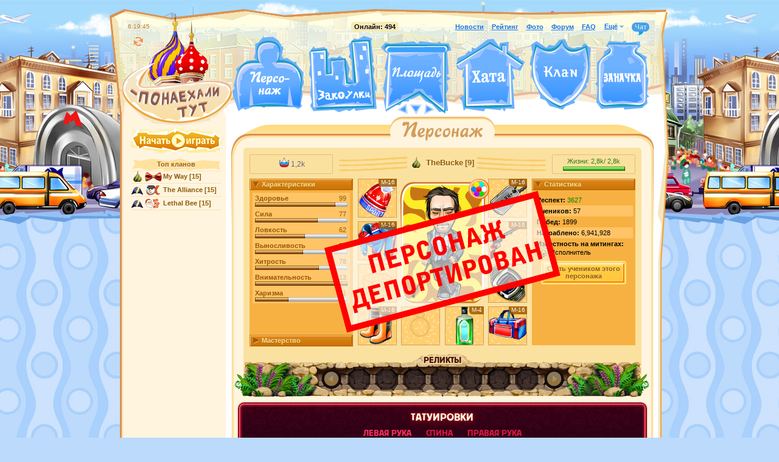

--- FILE ---
content_type: text/html; charset=UTF-8
request_url: https://www.moswar.ru/player/5009556/
body_size: 10063
content:
<!DOCTYPE html PUBLIC "-//W3C//DTD XHTML 1.0 Transitional//EN" "http://www.w3.org/TR/xhtml1/DTD/xhtml1-transitional.dtd">
<html>
<head>
	<title> TheBucke [9]</title>
	<meta http-equiv="Content-Type" content="text/html; charset=utf-8" />
	<meta name="SKYPE_TOOLBAR" content="SKYPE_TOOLBAR_PARSER_COMPATIBLE" />
	<link rel="icon" href="/favicon.ico" type="image/x-icon" />
	<link rel="shortcut icon" href="/favicon.ico" type="image/x-icon" />
	<script type="text/javascript">var STATICVER = 1761;var GAME_LOCALE="ru";</script>
	<link rel="stylesheet" type="text/css" href="/css/1761/style.css" />
	
	
	<script type="text/javascript" src="/js/1761/script.js"></script>
</head>
<body class="ru">

<script type="text/javascript" src="/js/1761/layout.js"></script>
<script>
if (iframeInit) {
	document.write('<div id="iframeHideDiv" style="display:none;">');
}
</script>
<!--<div class="roswar-banner-wrapper">
	<a href="http://www.roswar.ru">
		<div class="roswar-banner"></div>
	</a>
</div>-->

<div class="body-bg">
	
<div class="main-bg" align="center">
	
	

	<!--<div id="underconstruction-blue"><p><span>
		Записываемся в хаотические бои, проверяем распределение игроков по боям.
    </span></p></div>-->


	<!--script>
		$(document).ready(function() {
			var d = new Date();
			$.get("/@/pos.js?" + Math.floor(d.getTime()/1000/300), function(data) {
				data = eval("(" + data + ")");
				if (data["pos"] != null && typeof(data["pos"]) != "undefined") {
					$("#PRpos").html(formatNumber(data["pos"]));
					$("#PRvotes").html(formatNumber(data["votes"]));
					$("#PRremain").html(formatNumber(data["remain"]));
				}
			});
		});
	</script-->

	<div class="main-block">
		<div class="main-block-topbg">
			<div id="main" class="clear">
				<div class="header clear ">
					<div class="links clear">
	<b class="online">Онлайн: <span id="online_counter">494</span></b>
	<a id="newslink" href="/news/">Новости</a>
	<a href="/rating/">Рейтинг</a>
	<a href="/photos/">Фото</a>
	<a href="/forum/" target="_blank">Форум</a>
	<span class="aslink" id="top-help-link">Помощь</span>
	<span class="aslink" style="display:;" id="top-tutorial-link" onclick="tutorial.resume();">Обучение</span>
	<a href="/faq/">FAQ</a>
	<span class="links-more">
		<ul>
			<li class="label">Ещё<i class="expand-icon"></i></li>
			<li class="dropdown">
				<i class="bg"></i>
				<div class="dropdown-item"><a href="/settings/" id="settings-link">Настройки</a></div>
				<div class="dropdown-item"><a href="/auth/logout/" target="_top" data-no-ajax="true">Выход</a></div>
			</li>
		</ul>
	</span>
	<span class="chat-link /*new*/" id="chat-link" href="javascript:void(0);" onclick="openChat();">Чат<span class="num"></span><i class="tail-icon"></i></span>
	<span id="servertime" rel="1768619984"></span>
	<span id="timeoffset" rel="10800"></span>
	<i id="icon-relaod" class="icon reload-icon" title="Обновить страницу" onclick="self.location.reload(true)"></i>
</div>

					<a href="/" id="logo"></a>
					<a href="/player/" class="pers" title="Персонаж"></a>
					<a href="/alley/" class="alley" title="Закоулки"></a>
					<a href="/square/" class="square" title="Площадь"></a>
					
					<a title="Тверская" class="square-leftstreet" href="/tverskaya/"></a>
					<a title="Арбат" class="square-rightstreet" href="/arbat/"></a>
					<a title="Бутово" class="square-middlestreet" href="/butovo/"></a>
					
					<a href="/nightclub/jobs/" class="jobs" title="Задания"></a>
					<a href="/rating/" class="rating" title="Рейтинг"></a>
					<a href="/home/" class="home" title="Хата"></a>
					<a href="/clan/" class="clan" title="Клан"></a>
					<a href="/stash/" class="stash" title="Заначка"></a>
					<a href="//" id="timeout" style="display:none;" timer="" endtime="" intitle="1" data-no-blinking="1"></a>
					<a href="//" id="timeout2" style="display:none;" timer="" endtime="" intitle="1" data-no-blinking="1"></a>
				</div>
				<div class="column-left" align="center">
					<div style="text-align: center; margin:0 0pt 6px 0; width:148px; position:relative; left:-7px; top:-2px;"><a href="/register/"><span class="icon" id="playnow-button"></span></a></div>


					
					<div class="side-rating">
<h3><a href="/rating/clans/">Топ кланов</a></h3>
<ul class="list-users">
<li><span class="clan-name"><i class="resident" title="Коренной"></i><img src="/@images/clan/clan_22487_ico.png" class="clan-icon" title="My Way"><a href="/clan/22487/">My Way</a><span class="level"> [15]</span></span></li>
<li><span class="clan-name"><i class="arrived" title="Понаехавший"></i><img src="/@images/clan/clan_3398_ico.png" class="clan-icon" title="The Alliance"><a href="/clan/3398/">The Alliance</a><span class="level"> [15]</span></span></li>
<li><span class="clan-name"><i class="arrived" title="Понаехавший"></i><img src="/@images/clan/clan_15876_ico.png" class="clan-icon" title="Lethal Bee"><a href="/clan/15876/">Lethal Bee</a><span class="level"> [15]</span></span></li>
</ul>
</div>


					<!--
					<div style="margin:20px 0; text-align:center;">
						<a href="/temp/party1/"><img src="/@/images/s/abyss-8may2010.png" /></a>
					</div>
					-->
				</div>
				<div class="column-right">
					<div class="column-right-topbg"><div class="column-right-bottombg" align="center">
<div class="heading clear"><h2><span class="pers"></span></h2></div>
<div id="content" class="pers enemy">
<div id="pers-player-info" class="player-info">
<h3 class="curves clear"><span class="user "><i class="resident" title="Коренной"></i><a href="/player/5009556/"> TheBucke</a><span class="level">[9]</span></span></h3>
<div class="top-panel">
<div class="padding left"><div class="block"><div class="top-panel-stat"><span class="cool-1"><i></i><span class="cool-1" style="font-weight:normal;" data-inttokm="true">1224</span></span></div></div></div>
<div class="padding right"><div class="block"><div class="life" title="У вас должно быть более 35% жизни, чтобы можно было драться">
										Жизни:
										<span class="currenthp" data-inttokm="true">2884</span>/
										<span class="maxhp" data-inttokm="true">2884</span><br><div class="bar" align="center"><div><div class="percent" style="width:100%;"></div></div></div>
</div></div></div>
</div>
<table class="layout"><tr>
<td class="stats-cell">
<dl id="stats-accordion" class="vtabs">
<dt class="selected active"><div><div>Характеристики</div></div></dt>
<dd><ul class="stats" data-type="stats">
<li class="stat odd" data-type="health">
<div class="label">
<b>Здоровье</b><span class="num" tooltip="1" title="Здоровье||Персонаж: 99|Суперздоровье: +0">99</span>
</div>
<div class="bar"><div>
<div class="percent" style="width:87%;"></div>
<div class="percent2" style="width:0%;"></div>
<div class="percent4" style="width:0%;"></div>
<div class="percent3" style="width:0%;"></div>
</div></div>
</li>
<li class="stat" data-type="strength">
<div class="label">
<b>Сила</b><span class="num" tooltip="1" title="Сила||Персонаж: 77|Суперсила: +0">77</span>
</div>
<div class="bar"><div>
<div class="percent" style="width:68%;"></div>
<div class="percent2" style="width:0%;"></div>
<div class="percent4" style="width:0%;"></div>
<div class="percent3" style="width:0%;"></div>
</div></div>
</li>
<li class="stat odd" data-type="dexterity">
<div class="label">
<b>Ловкость</b><span class="num" tooltip="1" title="Ловкость||Персонаж: 62|Суперловкость: +0">62</span>
</div>
<div class="bar"><div>
<div class="percent" style="width:54%;"></div>
<div class="percent2" style="width:0%;"></div>
<div class="percent4" style="width:0%;"></div>
<div class="percent3" style="width:0%;"></div>
</div></div>
</li>
<li class="stat" data-type="resistance">
<div class="label">
<b>Выносливость</b><span class="num" tooltip="1" title="Выносливость||Персонаж: 59|Супервыносливость: +0">59</span>
</div>
<div class="bar"><div>
<div class="percent" style="width:52%;"></div>
<div class="percent2" style="width:0%;"></div>
<div class="percent4" style="width:0%;"></div>
<div class="percent3" style="width:0%;"></div>
</div></div>
</li>
<li class="stat odd" data-type="intuition">
<div class="label">
<b>Хитрость</b><span class="num" tooltip="1" title="Хитрость||Персонаж: 78|Суперхитрость: +0">78</span>
</div>
<div class="bar"><div>
<div class="percent" style="width:69%;"></div>
<div class="percent2" style="width:0%;"></div>
<div class="percent4" style="width:0%;"></div>
<div class="percent3" style="width:0%;"></div>
</div></div>
</li>
<li class="stat" data-type="attention">
<div class="label">
<b>Внимательность</b><span class="num" tooltip="1" title="Внимательность||Персонаж: 113|Супервнимательность: +0">113</span>
</div>
<div class="bar"><div>
<div class="percent" style="width:100%;"></div>
<div class="percent2" style="width:0%;"></div>
<div class="percent4" style="width:0%;"></div>
<div class="percent3" style="width:0%;"></div>
</div></div>
</li>
<li class="stat odd" data-type="charism">
<div class="label">
<b>Харизма</b><span class="num" tooltip="1" title="Харизма||Персонаж: 41|Суперхаризма: +0">41</span>
</div>
<div class="bar"><div>
<div class="percent" style="width:36%;"></div>
<div class="percent2" style="width:0%;"></div>
<div class="percent4" style="width:0%;"></div>
<div class="percent3" style="width:0%;"></div>
</div></div>
</li>
</ul></dd>
<dt><div><div>Мастерство</div></div></dt>
<dd><ul class="stats">
<li class="stat odd">
<div class="label">
<b>Подрывник</b><span class="num">1/30</span>
</div>
<div class="bar"><div><div class="percent" style="width:3%;"></div></div></div>
<div class="rank">Звание: Лейтенант</div>
</li>
<li class="stat">
<div class="label">
<b>Охотник</b><span class="num">0/10</span>
</div>
<div class="bar"><div><div class="percent" style="width:0%;"></div></div></div>
<div class="rank">Звание: Салага</div>
</li>
<li class="stat odd">
<div class="label">
<b>Модификатор</b><span class="num">107/150</span>
</div>
<div class="bar"><div>
<div class="percent" style="width:71%;"></div>
<div class="percent2" style="width:0%;"></div>
</div></div>
<div class="rank">Звание: Разбиратель</div>
</li>
<li class="stat">
<div class="label">
<b>Крысолов</b><span class="num">112/400</span>
</div>
<div class="bar"><div>
<div class="percent" style="width:28%;"></div>
<div class="percent2" style="width:0%;"></div>
</div></div>
<div class="rank">Звание: Новичок</div>
</li>
<li class="stat odd">
<div class="label">
<b>Портной</b><span class="num">0/85</span>
</div>
<div class="bar"><div>
<div class="percent" style="width:0%;"></div>
<div class="percent2" style="width:0%;"></div>
</div></div>
<div class="rank">Звание: Подмастерье</div>
</li>
</ul></dd>
</dl>
<script type="text/javascript">
							jQuery('#stats-accordion').accordion({
								active: '.selected',
								selectedClass: 'active',
								header: "dt",
								animated: false
							});
						
						$(document).ready(function(){
							$('ul.numbers li:odd, ul.stats li:odd').addClass('odd');
                            PlayerView.initNoobShield();

							
						});
					</script>
</td>
<td class="slots-cell" align="center"><ul class="slots">
<div class="blocked"></div>
<li class="slot1" data-appear="fade-left">
<img data-id="" data-st="" data-type="hat" data-mf="16" data-unlocked="" data-position="0" src="/@/images/obj/hat21.png" tooltip="1" title="Лыжная шапка [16]||Всесезонная спортивная шапка надежно защитит от мороза и создаст идеальную модельную прическу после двухчасовой пробежки в ней.
							   |||Уровень предмета: 8"><div class="mf">М-16</div>
</li>
<li class="slot2" data-appear="fade-right">
<img data-id="" data-st="" data-type="talisman" data-mf="16" data-unlocked="" data-position="0" src="/@/images/obj/talisman8.png" tooltip="1" title="Армейский жетон [16]||- Охота жить! - упрямо, с веселой злостью повторил большой красивый
парень, не слушая старика.- Ты ее не  знаешь,  жизнь.  Она...-  Подумал,
стиснул зубы: - Она - дорогуша. Милая! Роднуля моя.
							   |||Уровень предмета: 7"><div class="mf">М-16</div>
</li>
<li class="slot3" data-appear="fade-left">
<img data-id="" data-st="" data-type="cloth" data-mf="16" data-unlocked="" data-position="0" src="/@/images/obj/clothes9.png" tooltip="1" title="Олимпийка [16]||Этот костюм отлично сочетается с кепкой, барсеткой и четками. Любой надевший мгновенно осваивает традиционный прием «поцарапайся молнией».
							   |||Уровень предмета: 8"><div class="mf">М-16</div>
</li>
<li class="slot5" data-appear="fade-left">
<li class="slot4" data-appear="fade-right">
<img data-id="" data-st="" data-type="weapon" data-mf="16" data-unlocked="" data-position="0" src="/@/images/obj/weapons/76.png" tooltip="1" title="Наган [16]||Если ты не хулиган, приобретай наган!
							   |||Уровень предмета: 8"><div class="mf">М-16</div>
</li>
<li class="slot6" data-appear="fade-right"><img data-id="" data-st="" data-type="tech" data-mf="0" data-unlocked="" data-position="0" src="/@/images/obj/accessory1.png" tooltip="1" title="Электронные часы «Montanа»||Японские, 16 мелодий, дата, подсветка, секундомер и все это в одном корпусе от мирового брэнда. Школоте не понять :)
							   |||Уровень предмета: 2"></li>
<li class="slot7" data-appear="fade-left">
<img data-id="" data-st="" data-type="shoe" data-mf="16" data-unlocked="" data-position="0" src="/@/images/obj/shoes14.png" tooltip="1" title="Резиновые сапоги «Амстердам» [16]||Не страшны нам бури и ненастья, мы гуляем в сапогах от счастья.
							   |||Уровень предмета: 6"><div class="mf">М-16</div>
</li>
<li class="slot8" data-appear="fade-right">
<img data-id="" data-st="" data-type="pouch" data-mf="16" data-unlocked="" data-position="0" src="/@/images/obj/bag5.png" tooltip="1" title="Спортивная сумка [16]||Быть спортивным — модно. Серия спортивных сумок «Абубас» идёт в ногу со временем. С ними вы будете в центре внимания на любой ветке метро в 5:30 утра.
							   |||Уровень предмета: 8"><div class="mf">М-16</div>
</li>
<li class="slot9" data-appear="fade-left">
<li class="slot10" data-appear="fade-right">
<img data-id="" data-st="" data-type="cologne" data-mf="4" data-unlocked="" data-position="0" src="/@/images/obj/cologne/cologne02_small.png" tooltip="1" title="Eau de Braves [4]||Более сложные ароматы требуют большего количества капель. В этом флаконе вы впервые попробовали смешать больше ароматов, чем раньше – и результат впечатляет!
							   |||Уровень предмета: 4"><div class="mf">М-4</div>
</li>
<li class="avatar avatar-back-4">
<div class="icons-place"><i class="icon affects-icon" tooltip="1" title="Допинги||Игрок наелся вкусных конфет или напился тонизирующего чая, а может быть даже и жвачек нажевался."></i></div>
<div class=""><img style="background: transparent url(/@/images/pers/man5.png) no-repeat center bottom; background-size: contain; height: 200px; width: 140px;" src="/@/images/pers/man5_eyes_closed.gif"></div>
</li>
</ul></td>
<td class="say-cell"><dl id="statistics-accordion" class="vtabs">
<dt class="selected active"><div><div>Статистика</div></div></dt>
<dd>
<div class="pers-statistics"><ul class="numbers">
<li>
<b>Респект: </b><span style="color:green;">3627</span>
</li>
<li>
<b>Учеников: </b>57</li>
<li>
<b>Побед: </b>1899</li>
<li>
<b>Награблено: </b>6,941,928</li>
<li>
<b>Известность на митингах: </b><div><span class="miting-rank-1-3"><i></i>Исполнитель</span></div>
</li>
</ul></div>
<div class="button sensei"><a class="f" href="/r/5009556/"><i class="rl"></i><i class="bl"></i><i class="brc"></i><div class="c">Стать учеником этого персонажа</div></a></div>
</dd>
</dl></td>
</tr></table>
<div class="relict-block">
<a href="/home/relic"><h3>РЕЛИКТЫ</h3></a><div class="relict-slider-wrapper">
<i class="relict-arrow relict-arrow-left  relict-arrow-inactive"></i><i class="relict-arrow relict-arrow-right relict-arrow-inactive"></i><div class="relict-obj-list-wrapper"><div class="relict-obj-list"></div></div>
</div>
</div>
</div>
<div class="p-tattoo">
<div class="p-tattoo-bg"><span class="p-tattoo-bg-border"><i class="p-tattoo-bg-border-i i-tl"></i><i class="p-tattoo-bg-border-i i-t"></i><i class="p-tattoo-bg-border-i i-tr"></i><i class="p-tattoo-bg-border-i i-l"></i><i class="p-tattoo-bg-border-i i-r"></i><i class="p-tattoo-bg-border-i i-bl"></i><i class="p-tattoo-bg-border-i i-b"></i><i class="p-tattoo-bg-border-i i-br"></i></span></div>
<div class="p-tattoo-content">
<div class="p-tattoo-title">ТАТУИРОВКИ</div>
<div class="p-tattoo-tabs">
<span class="p-tattoo-tab p-tattoo-tab--active" data-tab="1" onclick="Tattoo.setProfileTab(this);">левая рука</span><span class="p-tattoo-tab" data-tab="2" onclick="Tattoo.setProfileTab(this);">спина</span><span class="p-tattoo-tab" data-tab="3" onclick="Tattoo.setProfileTab(this);">правая рука</span>
</div>
<div class="p-tattoo-tab-contents">
<div class="p-tattoo-tab-content" data-tab-content="1">
<span class="p-tattoo-slot p-tattoo-slot--empty"></span><span class="p-tattoo-slot p-tattoo-slot--empty"></span><span class="p-tattoo-slot p-tattoo-slot--empty"></span><span class="p-tattoo-slot p-tattoo-slot--empty"></span><span class="p-tattoo-slot p-tattoo-slot--empty"></span><span class="p-tattoo-slot p-tattoo-slot--empty"></span><span class="p-tattoo-slot p-tattoo-slot--empty"></span><span class="p-tattoo-slot p-tattoo-slot--empty"></span><span class="p-tattoo-slot p-tattoo-slot--empty"></span><span class="p-tattoo-slot p-tattoo-slot--empty"></span>
</div>
<div class="p-tattoo-tab-content" data-tab-content="2" style="display: none;">
<span class="p-tattoo-slot p-tattoo-slot--empty"></span><span class="p-tattoo-slot p-tattoo-slot--empty"></span><span class="p-tattoo-slot p-tattoo-slot--empty"></span><span class="p-tattoo-slot p-tattoo-slot--empty"></span><span class="p-tattoo-slot p-tattoo-slot--empty"></span><span class="p-tattoo-slot p-tattoo-slot--empty"></span><span class="p-tattoo-slot p-tattoo-slot--empty"></span><span class="p-tattoo-slot p-tattoo-slot--empty"></span><span class="p-tattoo-slot p-tattoo-slot--empty"></span><span class="p-tattoo-slot p-tattoo-slot--empty"></span>
</div>
<div class="p-tattoo-tab-content" data-tab-content="3" style="display: none;">
<span class="p-tattoo-slot p-tattoo-slot--empty"></span><span class="p-tattoo-slot p-tattoo-slot--empty"></span><span class="p-tattoo-slot p-tattoo-slot--empty"></span><span class="p-tattoo-slot p-tattoo-slot--empty"></span><span class="p-tattoo-slot p-tattoo-slot--empty"></span><span class="p-tattoo-slot p-tattoo-slot--empty"></span><span class="p-tattoo-slot p-tattoo-slot--empty"></span><span class="p-tattoo-slot p-tattoo-slot--empty"></span><span class="p-tattoo-slot p-tattoo-slot--empty"></span><span class="p-tattoo-slot p-tattoo-slot--empty"></span>
</div>
</div>
</div>
</div>
<table>
<tr><td><div class="view-blocks-wrapper"><div class="view-blocks-content"><div class="block-rounded">
<i class="trc"></i><i class="tlc"></i><i class="blc"></i><i class="brc"></i><div class="gifts" id="gifts" style="text-align:center;" data-count="10" data-preview-amount="10">
<h3>Регалии
														(10)</h3>
<img data-id="79108078" data-st="6127" data-type="award" data-mf="" data-unlocked="1" data-position="0" src="/@/images/obj/medals/4year_11.png" tooltip="1" title="Медаль четырёхлетия — одиннадцать месяцев с игрой||Четыре года — это срок! Поздравляем вас с Днем Рождения Мосвара и благодарим за то, что вы с нами! Пусть все желания сбудутся ;)
							   |||Здоровье: +1|Сила: +1|Ловкость: +1|Выносливость: +1|Хитрость: +1|Внимательность: +1|Харизма: +1"> <img data-id="63516667" data-st="553" data-type="award" data-mf="" data-unlocked="1" data-position="0" src="/@/images/obj/collections/7-loot.png" tooltip="1" title="Электрочайник M1||Нарушая все традиции в угоду быстроте и удобству, электрочайник позволяет Вам выживать в современном мире.
							   |||Здоровье: +1|Сила: +1|Ловкость: +1|Выносливость: +1|Хитрость: +1|Внимательность: +1|Харизма: +1|Рейтинг защиты от критических ударов: +5"> <img data-id="62760194" data-st="695" data-type="award" data-mf="" data-unlocked="1" data-position="0" src="/@/images/obj/collections/19-loot.png" tooltip="1" title="Матрёшка||Какой русский сувенир Покорил уже весь мир? Балалайка? Нет! …Гармошка? Нет! …То – русская матрёшка!
							   |||Здоровье: +1|Сила: +1|Ловкость: +1|Выносливость: +1|Хитрость: +1|Внимательность: +1|Харизма: +1"> <img data-id="62230040" data-st="2900" data-type="award" data-mf="" data-unlocked="1" data-position="0" src="/@/images/obj/collections/40-loot.png" tooltip="1" title="Элегантный коктейль||Все гениальное - просто. Этот коктейль - не исключение. Идеально продуманное соотношение элементов и изящный внешний вид производят неизгладимое впечатление на любого человека, попробовавшего его впервые.
							   |||Хитрость: +7"> <img data-id="61711282" data-st="2824" data-type="award" data-mf="" data-unlocked="1" data-position="0" src="/@/images/obj/collections/43-loot.png" tooltip="1" title="Двуглавый орел М5||Настоящий патриот начинает свое утро с исполнения гимна Российской Федерации, а для полного соответствия образу обязательно нужен ее герб - двуглавый орел.
							   |||Здоровье: +12"> <img data-id="59249097" data-st="530" data-type="award" data-mf="" data-unlocked="1" data-position="0" src="/@/images/obj/collections/5-loot.png" tooltip="1" title="Штурвал||Незаменимый атрибут каждого странствующего капитана..
							   |||Хитрость: +7"> <img data-id="56603400" data-st="3353" data-type="award" data-mf="" data-unlocked="1" data-position="0" src="/@/images/obj/collections/54-loot.png" tooltip="1" title="Старая деревянная дрезина||Старая, видавшая виды дрезина. На ней уже почти не видно маслянистых пятен, хотя кое-где до сих пор заметны следы былых времен: почерневшая от какого-то древнего и страшного пожара оснастка и почти незаметные пятнышки креозота на потертых краях.
							   |||Здоровье: +10|Выносливость: +10"> <img data-id="56574029" data-st="596" data-type="award" data-mf="" data-unlocked="1" data-position="0" src="/@/images/obj/collections/11-loot.png" tooltip="1" title="Золотая монета||Золотые монеты ограниченного выпуска приносят удачу, притягивают богатства и даже защищают своих владельцев.
							   |||Хитрость: +5|Харизма: +14|Рейтинг защиты: +10"> <img data-id="56038060" data-st="574" data-type="award" data-mf="" data-unlocked="1" data-position="0" src="/@/images/obj/collections/9-loot.png" tooltip="1" title="Вымпел||Получив эту награду, вы сразу же почувствуете себя бодрее и веселее.
							   |||Здоровье: +14|Рейтинг уворота: +10"> <img data-id="51775960" data-st="585" data-type="award" data-mf="" data-unlocked="1" data-position="0" src="/@/images/obj/collections/10-loot.png" tooltip="1" title="Трофей «Оленьи рога»||Оленьи рога это атрибут любого охотника. А сколько оленей Вы повидали на своем веку?
							   |||Сила: +14|Рейтинг точности: +10"> </div>
</div></div></div></td></tr>
<tr><td colspan="2"><div class="player-view-pockets"><table><tr>
<td class="pocket-cell"><div class="block-rounded">
<i class="tlc"></i><i class="trc"></i><i class="blc"></i><i class="brc"></i><div class="car-item">
<h3>Тачка</h3>
<div class="name">Классика</div>
<div class="car-thumb">
<img src="/@/images/obj/cars/20-big.png"><div class="car-number-place">
<span class="car-number">А<b>225</b>КО</span><span class="car-number region">77</span>
</div>
</div>
</div>
</div></td>
<td class="pocket-cell"><div class="block-rounded">
<i class="tlc"></i><i class="trc"></i><i class="blc"></i><i class="brc"></i><div class="pet-item none">
<h3>Нет бегового питомца</h3>
<div class="pet-thumb"><img src="/@/images/obj/pets/none.png"></div>
<div class="instruction">
																			Приобретите в <a href="/petrun/">Забегах</a>
</div>
</div>
</div></td>
</tr></table></div></td></tr>
</table>
<div class="pers-text"><div class="block-rounded clear">
<i class="tlc"></i><i class="trc"></i><i class="blc"></i><i class="brc"></i><b>Пол: </b>Мужской<br><b>Страна: </b>Болгария<br><b>О себе:</b><p>Для модераторов: <br />
Играю из разных мест и с телефона. Просьба не банить.<br />
<br />
<br />
За всички начинаещи българи в играта :<br />
<br />
Рецепти - за коктейли<br />
http://moswarkok.in.ua/index.php<br />
<br />
КАЛКУЛАТОР за парфюмите<br />
http://mwnews.org/?page_id=3638<br />
<br />
Цена на показатели<br />
http://padonki-moswara.ucoz.ru/stat.htm<br />
<br />
Бункер<br />
http://goo.gl/9lvx0</p>
</div></div>
<div align="center"><span class="dashedlink" onclick="$('#pers-complain-block').toggle();">Жалоба на игрока</span></div>
<div id="pers-complain-block" style="display: none;"><div class="block-rounded clear">
<i class="tlc"></i><i class="trc"></i><i class="blc"></i><i class="brc"></i><div style="width:49%; float:left;"><form action="/player/" method="post">
<input type="hidden" name="complainadmin" value="1"><input type="hidden" name="player_id" value="5009556"><table><tbody>
<tr><td style="padding:5px 5px 5px 5px">
<br><select name="action"><option value="">- Выберите действие-</option>
<option value="deviz">Жалоба на девиз</option>
<option value="info">Жалоба на информацию</option>
<option value="nickname">Некорректный ник</option>
<option value="pet">Плохое имя питомца</option>
<option value="fight_shout">Рупор в бою</option>
<option value="other">Другое</option></select>
</td></tr>
<tr><td style="padding:5px 5px 5px 5px">
							Суть жалобы:<br><textarea name="text" rows="3" cols="80" style="width:100%;"></textarea>
</td></tr>
</tbody></table>
<button class="button" type="submit"><span class="f" style="width:99%"><i class="rl"></i><i class="bl"></i><i class="brc"></i><div class="c">Отправить</div></span></button>
</form></div>
</div></div>
</div>
</div></div><script>
			$(document).ready(PlayerView.init);
			$(document).ready(() => {
				if (ZodiacCard) {
					ZodiacCard?.initCardHover();
				}
			});
		</script>

				</div>
			</div>
		</div>
	</div>

	<div id="background" class="light"><spacer /></div>
</div>


<div class="footer">
	<div class="links">
		<a href="/faq/">Вопросы и ответы</a>
		<a href="/news2/">Извещения</a><span class="num">(244)</span>
		<a href="/forum/" target="_blank">Форум</a>
		<a href="/licence/confpolicy/">Политика конфиденциальности</a>
		<a href="/licence/game_rules/">Правила игры</a>
		<a href="/licence/dogovor-oferta/#requisit">Реквизиты</a>
		<a href="/support/">Саппорт</a>
<!--		<a href="http://www.theabyss.ru" target="_blank">Другие игры</a>-->
		<a href="http://vkontakte.ru/club17459738" style="margin:0 1px 0 5px;" target="_blank"><i title="Вконтакте" class="icon vkontakte-icon"></i></a>
	</div>
</div>






<div class="loading-top" style="display:none;">
	<span><i class="icon"></i>Загрузка&hellip;</span>
</div>

<div id="google-analytics"></div>

</div>


</div>
<script type="text/javascript">
$(document).ready(function() {
	if (iframeInit) {
		$('#iframeHideDiv').remove();
	}
});
</script>

<script>
	if (iframeInit) {
		document.write('<div style="display:none;">');
	} else if (!_top.alertTransfered && _top.window != window) {
		$(document).ready(function(){
			console.log('transfer');
			var alerts = _top.$('body .alert.infoalert');
			if (alerts.length > 0) {
				alerts.detach();
				$('body').prepend(alerts);
			}
			_top.alertTransfered = true;
			_top.$('body .alert.no-chat-transfer').remove();
		});
	}
</script>

</body>
</html>


--- FILE ---
content_type: text/css
request_url: https://www.moswar.ru/css/1761/story.css
body_size: 833
content:

.story  .block-rounded {
	background:#ffe080;
	margin:0;
	padding:0;
	-webkit-border-radius: 5px;
	-moz-border-radius: 5px;
	-o-border-radius: 5px;
	-ms-border-radius: 5px;
	border-radius: 5px;
	-moz-background-clip: padding;
	-webkit-background-clip: padding-box;
	background-clip: padding-box;
	overflow: hidden;
	position: static;
}
.story  .block-rounded > i {
	display: block;
}
.story  .block-rounded .text,
.story  .block-rounded .text1,
.story  .block-rounded .text2 { text-align:center; padding:10px 20px; line-height:1.6; }
.story .block-rounded .picture { height:300px; }
.story .block-rounded .actions { margin-bottom:0; text-align:center; margin-top:5px; }
.story .block-rounded .several { display: inline-block; margin: 5px 4px 0; //display:inline; zoom:1; }

.story form { text-align:center; }

.story #StartQuest.story1-arrived .text1 { background:#a0f2fe; color:#000; }
.story #StartQuest.story1-arrived .text2 { background:#c4b6b6; color:#000; }
.story #StartQuest.story1-arrived .picture { background:url(../images/loc/story1-1.jpg) #909084; color:#000; }

.story #StartQuest.story1 .text1,
.story #StartQuest.story1-resident .text1 { background:#fad294; color:#000; }
.story #StartQuest.story1 .text2,
.story #StartQuest.story1-resident .text2 { background:#928076; color:#fff; }
.story #StartQuest.story1 .picture,
.story #StartQuest.story1-resident .picture { background:url(../images/loc/story1-2.jpg) #a39b90; }

.story #StartQuest.story3 .text1 { background:#d0cab4; color:#000; }
.story #StartQuest.story3 .text2 { background:#6a6562; color:#fff; }
.story #StartQuest.story3 .picture { background:url(../images/loc/story2.jpg) #a39b90; }

.story #StartQuest.story5  .text1 { background:#ccf3d2; color:#000; }
.story #StartQuest.story5  .text2 { background:#5a5651; color:#fff; }
.story #StartQuest.story5  .picture { background:url(../images/loc/story3.jpg) #d0e2ff; }

.story #StartQuest.story6 .text1 { background:#cdbfba; color:#000; }
.story #StartQuest.story6 .text2 { background:#676082; color:#fff; }
.story #StartQuest.story6 .picture { background:url(../images/loc/story4.jpg) #535e64; }

.story #StartQuest.story7 .text1 { background:#9eb3d0; color:#000; text-align:left; }
.story #StartQuest.story7 .text2 { background:#b6733f; color:#000; text-align:left; }
.story #StartQuest.story7 .picture { background:url(../images/loc/story5.jpg) #535e64; }

.story #StartQuest.story8 .text1 { background:#6d78b4; color:#fff; text-align:left; }
.story #StartQuest.story8 .text2 { background:#8c9fb7; color:#000; text-align:left; }
.story #StartQuest.story8 .picture { background:url(../images/loc/story8.jpg) #535e64; }

.story #StartQuest.story9 .text1 { background:#472d29; color:#fff; text-align:left; }
.story #StartQuest.story9 .text2 { background:#820c0c; color:#fff; text-align:left; }
.story #StartQuest.story9 .picture { background:url(../images/loc/story7.jpg) #535e64; }

.story #StartQuest.story10 .text1 { background:#5a586d; color:#fff; text-align:left; }
.story #StartQuest.story10 .text2 { background:#b4a1ad; color:#000; text-align:left; }
.story #StartQuest.story10 .picture { background:url(../images/loc/story9.jpg) #535e64; }

.story #StartQuest.story11 .text1 { background:#eeae57; color:#000; text-align:left; }
.story #StartQuest.story11 .text2 { background:#8fc4ed; color:#000; text-align:left; }
.story #StartQuest.story11 .picture { background:url(../images/loc/story6.jpg) #535e64; }

.story #StartQuest.story12 .text1 { background:#664957; color:#fff; text-align:left; }
.story #StartQuest.story12 .text2 { background:#eac9ae; color:#000; text-align:left; }
.story #StartQuest.story12 .picture { background:url(../images/loc/story11.jpg) #535e64; }

--- FILE ---
content_type: text/css
request_url: https://www.moswar.ru/css/1761/snowman.css
body_size: 15194
content:
.snowman {}

.snowman .welcome { background: none; height:auto !important; padding-top:0px; margin-bottom:12px; zoom:1; }
.snowman .welcome .block-rounded { background: #edf8ff; padding: 0 0 10px 0; margin:0; }

.snowman .welcome .team { background:url('../images/loc/snowman/snowman-bg.png') center left no-repeat #edf8ff; height: 235px; padding: 10px 5px; }
.snowman .welcome .team h3 { color: #006baa; font-size: 14px; line-height: 14px; }
.snowman .welcome .team p.hint { color: #348fc3; font-size: 11px; margin: 0 0 10px 0; }
.snowman .welcome .team p.hint a { color: #348fc3; }
.snowman .welcome .team .timer { background: #fafdff; color: #006baa; font-size: 11px; padding: 1px 6px; -moz-border-radius: 5px; -webkit-border-radius: 5px; border-radius: 5px; }
.snowman .welcome .team .time { color: #e93522; font-weight: bold; }
.snowman .welcome .team .gain { position: absolute; top: 47px; left: 45px; width: 89px; height: 65px; color: #934e13; font-weight: bold; font-size: 11px; }
.snowman .welcome .team .gain .progressbar { width: 89px; height: 19px; padding: 5px; background: url('../images/loc/snowman/gain.png') bottom left no-repeat; }
.snowman .welcome .team .gain .progress { height: 19px; background: url('../images/loc/snowman/gain.png') top left no-repeat; }
.snowman .welcome .team .gain .percent { font-weight: normal; font-size: 18px; }
.snowman .welcome .team .calendar { position: absolute; top: 47px; right: 75px; width: 73px; height: 100px; }
.snowman .welcome .team .calendar .date { font-size: 11px; line-height:11px; font-weight: bold; color: #934e13; height: 75px; width: 69px; border: 3px solid #99d4f6; background: #fafdff; margin-bottom: 5px; -moz-border-radius: 3px; -webkit-border-radius: 3px; border-radius: 3px; }
.snowman .welcome .team .calendar .date .top { position: relative; background: #fac84e; height: 19px; line-height: 19px; font-size: 11px; margin-bottom: 2px; border-bottom: 2px solid #f2eddc; -webkit-box-shadow: inset 0px 3px 0px -1px #d5c069;  box-shadow: inset 0px 3px 0px -1px #d5c069;}
.snowman .welcome .team .calendar .date .top .snow { display: block; width: 66px; height: 9px; position: absolute; top: -2px; left: -1px; background: url('../images/loc/snowman/snow.png') top left no-repeat; }
.snowman .welcome .team .calendar .date .day { font-size: 34px; line-height: 34px; }
.snowman .welcome .team .calendar .counter { color: #348fc3; line-height: 11px; border-bottom: 1px dashed #348fc3; cursor: pointer; }
.snowman .welcome .team .crew { margin-top: 25px; width: 335px; height: 175px; position: relative; }
.snowman .welcome .team .crew .sm-1 { position: absolute; bottom: 0px; left:   0px; display: block; height: 189px; width: 140px; background: url('../images/loc/snowman/sm-1.png') top left no-repeat; }
.snowman .welcome .team .crew .sm-1.empty { background: url('../images/loc/snowman/sm-1-empty.png') top left no-repeat; }
.snowman .welcome .team .crew .sm-2 { position: absolute; bottom: 0px; left:  202px; display: block; height: 188px; width: 153px; background: url('../images/loc/snowman/sm-2.png') top left no-repeat; }
.snowman .welcome .team .crew .sm-2.empty { background: url('../images/loc/snowman/sm-2-empty.png') top left no-repeat; }
.snowman .welcome .team .crew .sm-3 { position: absolute; bottom: -5px; left: 110px; display: block; height: 202px; width: 149px; background: url('../images/loc/snowman/sm-3.png') top left no-repeat; }
.snowman .welcome .team .crew .sm-3.empty { background: url('../images/loc/snowman/sm-3-empty.png') top left no-repeat; }
.snowman .welcome .team  h3 { text-shadow: none; }

.snowman .welcome .snowmen { height: 150px; padding: 27px 12px 0 12px; position: relative; }
.snowman .welcome .snowmen .snowman { position: relative; width: 198px; height: 110px; padding-top: 15px; float: left; background: #d0edff; margin: 5px 6px; -moz-border-radius: 6px; -webkit-border-radius: 6px; border-radius: 6px; }
.snowman .welcome .snowmen .snowman.active { border: 3px solid #fff; margin: 2px 3px; background: #a5deff;}
.snowman .welcome .snowmen .snowman .snowflakes { width: 100px; text-align: center; position: absolute; top: -10px; left: 50%; margin-left: -50px; }
.snowman .welcome .snowmen .snowman .snowflake { display: inline-block; display: inline !ie7; margin: 0 -4px; height: 24px; width: 26px; background: url('../images/loc/snowman/snowflake.png') 0 0 no-repeat; }
.snowman .welcome .snowmen .snowman.active .snowflake { background: url('../images/loc/snowman/snowflake.png') 0 -25px no-repeat; }
.snowman .welcome .snowmen .snowman .name { margin-bottom: 5px; }
.snowman .welcome .snowmen .snowman .name span { font-size: 14px; cursor: pointer; line-height:14px; color: #006baa; border-bottom: 1px dashed #006baa; font-weight: bold; }
.snowman .welcome .snowmen .snowman .param { color: #057cc7; font-size: 11px; line-height: 11px; } 
.snowman .welcome .snowmen .snowman .param .progressbar { height: 5px; margin-top: 4px; width: 175px; border: 1px solid #2d9ae0; background: url("[data-uri]");}
.snowman .welcome .snowmen .snowman .param .progress { height: 5px; background: url("[data-uri]");}
.snowman .welcome .snowmen .snowman .abilities { padding: 0 6px !ie7;}
.snowman .welcome .snowmen .snowman .abilities .slot { height: 58px; width: 58px; display: inline-block; display: block !ie7; float: left !ie7; margin: 5px 2px !ie7; background: url('../images/ico/slot-empty.png') 0 0 no-repeat; margin-top: 5px; }
.snowman .welcome .snowmen .snowman .info { color: #5cabdb; line-height: 14px; font-size: 11px; padding: 6px 0; }
.snowman .welcome .snowmen .snowman .info a { color: #5cabdb; }
.snowman .welcome .snowmen .bigsnow {width: 100%; height: 40px; position: absolute; bottom: 4px; left: -16px; background: url('../images/decor/bigsnow.png') top left repeat-x;}

.snowman .welcome .chosen-abilities { border: 3px solid #fff; margin: 10px 15px 5px 15px; padding: 0px 12px 0 12px; height: 108px; position: relative; background: #a5deff; -moz-border-radius: 6px; -webkit-border-radius: 6px; border-radius: 6px;}
.snowman .welcome .chosen-abilities .snowman-abilities { width: 186px; margin: 5px 6px; float: left; padding: 0 12px !ie7; width: 166px !ie7;}
.snowman .welcome .chosen-abilities .snowman-abilities  .slot { position: relative; height: 58px; width: 58px; display: inline-block; display: block !ie7; float: left !ie7; margin: 0 8px !ie7; background: url('../images/ico/slot-empty.png') 0 0 no-repeat; }
.snowman .welcome .chosen-abilities .bigsnow {width: 100%; height: 40px; position: absolute; bottom: -10px; left: -16px; background: url('../images/decor/bigsnow.png') bottom left repeat-x;}

.snowman  .welcome .actions .buttons { text-align: center; }
.snowman  .welcome .actions .buttons .button { width: 190px; }

.snowman .welcome .actions { margin: 10px 5px; }
.snowman .welcome .chosen-abilities .snowman-abilities .timeleft {display: none;background: #6db1d6;border: 1px solid #59a7d1;color: white;font-size: 11px;font-weight: normal;text-align: center;position: absolute;left: 2px;top: 26px;width: 100%;padding: 0px 3px;-webkit-border-radius: 5px;-moz-border-radius: 5px;-ms-border-radius: 5px;-o-border-radius: 5px;border-radius: 5px;cursor: default;}

.beast .welcome .block-rounded { background: none; margin:0; padding: 0; }



/** ПУГАЛА */
.scarecrow { }

.scarecrow .welcome { background:url('../images/loc/beast/scarecrow-bg.jpg') 0 0 no-repeat #edf8ff; height:700px; padding-top:0px; margin-bottom:35px; zoom:1; }
.scarecrow .welcome .block-rounded { padding: 0 0 10px 0; }

.scarecrow .welcome .team { height: 323px; padding: 10px 5px; }
.scarecrow .welcome .team h3 { color: #004066; font-size: 14px; line-height: 14px; }
.scarecrow .welcome .team p.hint { color: #348fc3; font-size: 11px; margin: 0 0 10px 0; }
.scarecrow .welcome .team p.hint a { color: #348fc3; }
.scarecrow .welcome .team .msg { display: block; margin-bottom: 10px; color: #004066; font-size: 11px; line-height: 15px; }
.scarecrow .welcome .team .msg a { color: #004066;; }
.scarecrow .welcome .team .timer { background: #fafdff; color: #006baa; font-size: 11px; padding: 1px 6px; border: 3px solid #51d5e8; -moz-border-radius: 10px; -webkit-border-radius: 10px; border-radius: 10px; }
.scarecrow .welcome .team .time { color: #e93522; font-weight: bold; }
.scarecrow .welcome .team .gain { position: absolute; top: 12px; left: 17px; width: 89px; height: 65px; color: #ffffff; font-weight: bold; font-size: 11px; }
.scarecrow .welcome .team .gain .progressbar { width: 89px; height: 20px; padding: 4px; background: url('../images/loc/beast/scarecrow.png') 0 -580px no-repeat; }
.scarecrow .welcome .team .gain .progress { height: 19px; background:url('../images/loc/beast/scarecrow.png') 0 -554px no-repeat; }
.scarecrow .welcome .team .gain .percent { font-weight: normal; font-size: 21px; }
.scarecrow .welcome .team .calendar { position: absolute; top: 7px; right: 8px; width: 73px; height: 100px; }
.scarecrow .welcome .team .calendar .date { font-size: 11px; line-height:11px; font-weight: bold; color: #934e13; height: 75px; width: 69px; border: 3px solid #51d5e8; background: #fafdff; margin-bottom: 5px; -moz-border-radius: 3px; -webkit-border-radius: 3px; border-radius: 3px; }
.scarecrow .welcome .team .calendar .date .top { position: relative; background: #fac84e; height: 19px; line-height: 19px; font-size: 11px; margin-bottom: 2px; border-bottom: 2px solid #f2eddc; -webkit-box-shadow: inset 0px 3px 0px -1px #d5c069;  box-shadow: inset 0px 3px 0px -1px #d5c069;}
.scarecrow .welcome .team .calendar .date .day { font-size: 34px; line-height: 34px; }
.scarecrow .welcome .team .calendar .counter { color: #348fc3; line-height: 11px; border-bottom: 1px dashed #348fc3; cursor: pointer; }
.scarecrow .welcome .team .crew { margin-top: 110px; width: 335px; height: 173px; position: relative; }
.scarecrow .welcome .team .crew span { position: absolute; display: block; background-image: url('../images/loc/beast/scarecrow.png'); z-index: 2; }
.scarecrow .welcome .team .crew span:hover { z-index: 3; }
.scarecrow .welcome .team .crew span.empty { z-index: 1; }
.scarecrow .welcome .team .crew .sm-1 { bottom: 42px; left: -138px; height: 185px; width: 162px; background-position: 0 -277px; }
.scarecrow .welcome .team .crew .sm-1:hover { background-position: 0 -609px; }
.scarecrow .welcome .team .crew .sm-1.empty { background-position: 0 0; }
.scarecrow .welcome .team .crew .sm-2 { bottom: 32px; left:  248px; height: 216px; width: 203px; background-position: -162px -277px; }
.scarecrow .welcome .team .crew .sm-2:hover { background-position: -162px -609px; }
.scarecrow .welcome .team .crew .sm-2.empty { background-position: -162px 0; }
.scarecrow .welcome .team .crew .sm-3 { bottom: 14px; left: -53px; height: 227px; width: 182px; background-position: -365px -277px; }
.scarecrow .welcome .team .crew .sm-3:hover { background-position: -365px -609px; }
.scarecrow .welcome .team .crew .sm-3.empty { background-position: -365px 0; }
.scarecrow .welcome .team .crew .sm-4 { bottom: 0; left: 87px; height: 277px; width: 230px; background-position: -547px -277px; }
.scarecrow .welcome .team .crew .sm-4:hover { background-position: -547px -609px; }
.scarecrow .welcome .team .crew .sm-4.empty { background-position: -547px 0; }
.scarecrow .welcome .team  h3 { text-shadow: none; }

.scarecrow .welcome .beasts { height: 191px; padding: 15px 0 0 12px; position: relative; }
.scarecrow .welcome .beasts .beast { position: relative; width: 146px; height: 185px; padding-top: 15px; float: left; background: #97cf4f; margin: 2px 3px; border: 3px solid #559411; -moz-border-radius: 6px; -webkit-border-radius: 6px; border-radius: 6px; }
.scarecrow .welcome .beasts .beast.active { border: 3px solid #dcffa9; background: #bced73; }
.scarecrow .welcome .beasts .beast .lvl { width: 120px; text-align: center; position: absolute; top: -16px; left: 50%; margin-left: -60px; }
.scarecrow .welcome .beasts .beast .star { display: inline-block; display: inline !ie7; margin: 0 -2px; height: 25px; width: 26px; background: url('../images/loc/beast/scarecrow.png') -392px -554px no-repeat; }
.scarecrow .welcome .beasts .beast.active .star { background-position: -365px -554px; }
.scarecrow .welcome .beasts .beast .name { margin: -4px 0 4px; height: 32px; display: table; }
.scarecrow .welcome .beasts .beast .name div { display: table-cell; vertical-align: middle; text-align: center; }
.scarecrow .welcome .beasts .beast .name span { font-size: 14px; cursor: pointer; line-height:16px; color: #427112; border-bottom: 1px dashed #427112; font-weight: bold; }
.scarecrow .welcome .beasts .beast .name span:hover { border: none; }
.scarecrow .welcome .beasts .beast .param { color: #427112; font-size: 11px; line-height: 12px; margin-bottom: 6px; } 
.scarecrow .welcome .beasts .beast .param .progressbar { height: 5px; margin-top: 4px; width: 121px; border: 1px solid #639f07; background: url("[data-uri]") #d2fa99;}
.scarecrow .welcome .beasts .beast .param .progress { height: 5px; background: url("[data-uri]") #85d014;}
.scarecrow .welcome .beasts .beast .abilities { padding: 0 6px !ie7;}
.scarecrow .welcome .beasts .beast .abilities .slot { height: 58px; width: 58px; display: inline-block; display: block !ie7; float: left !ie7; margin: 0 2px !ie7; background: url("../images/ico/slots.png") no-repeat scroll -3px -3372px transparent; }
.scarecrow .welcome .beasts .beast.active .abilities .slot { background-position: -3px -3302px; }
.scarecrow .welcome .beasts .beast .info { color: #427112; line-height: 14px; font-size: 11px; padding: 6px 0 9px; height: 48px; }
.scarecrow .welcome .beasts .beast .info a { color: #427112; }

.scarecrow .welcome .chosen-abilities { border: 3px solid #559411; margin: 25px 15px 5px 15px; padding: 0; height: 108px; position: relative; background: #97cf4f; -moz-border-radius: 6px; -webkit-border-radius: 6px; border-radius: 6px;}
.scarecrow .welcome .chosen-abilities.active { border: 3px solid #dcffa9; background: #bced73; }
.scarecrow .welcome .chosen-abilities .abilities-wrapper { margin: 0 -11px; }
.scarecrow .welcome .chosen-abilities .beast-abilities { width: 150px; margin: 6px 5px; float: left; width: 134px !ie7; margin: 8px 0 8px 20px !ie7; }
.scarecrow .welcome .chosen-abilities .beast-abilities .slot { position: relative; height: 58px; width: 58px; display: inline-block; display: block !ie7; float: left !ie7; background: url("../images/ico/slots.png") no-repeat scroll -3px -3372px transparent; }
.scarecrow .welcome .chosen-abilities.active .beast-abilities .slot { background-position: -3px -3302px; }
.scarecrow .welcome .chosen-abilities .button { width: 157px; }
.scarecrow .welcome .chosen-abilities .beast-abilities .timeleft {display: none;background: #6db1d6;border: 1px solid #59a7d1;color: white;font-size: 11px;font-weight: normal;text-align: center;position: absolute;left: 2px;top: 26px;widows: 100%;padding: 0px 3px;-webkit-border-radius: 5px;-moz-border-radius: 5px;-ms-border-radius: 5px;-o-border-radius: 5px;border-radius: 5px;cursor: default;}

.scarecrow .welcome .actions { margin: 10px 5px; }
.scarecrow .welcome .actions .buttons { text-align: center; }
.scarecrow .welcome .actions .buttons .button { width: 190px; }



/* .vendetta */
.vendetta .welcome { background: url('../images/loc/beast/vendetta-bg.jpg') 0 0 no-repeat transparent; width: 652px; padding-top:0px; margin-bottom: 0px; zoom:1; }
.vendetta .block-rounded { height: 462px; }
.vendetta .expiration-date { position: absolute; left: 58px; top: 0; text-align: left; padding: 9px 15px; color: #c27857; font-size: 11px; }
.vendetta .expiration-date i.question-icon, .vendetta .progress i.question-icon { margin-top: -5px; height: 14px; width: 14px; background: url([data-uri]); }
.vendetta .gift { position: absolute; right: 0; top: 0; padding: 10px 62px 9px 13px; font-size: 11px; text-align: left; color: #cfa38e; background-color: #89442c; -webkit-border-radius: 0 0 0 5px; -moz-border-radius: 0 0 0 5px; -ms-border-radius: 0 0 0 5px; -o-border-radius: 0 0 0 5px; border-radius: 0 0 0 5px; }
.vendetta .gift a { color: #f2ccb9; }
.vendetta .gift .present { position: absolute; right: -8px; top: -2px; height: 52px; width: 62px; background: url('../images/loc/beast/vendetta.png') -75px 0; }
.vendetta .progress { position: relative; margin: 19px 0 0 8px; padding: 10px 6px 0; font-size: 11px; border: 3px solid #8f4b30; display: inline-block; //display:inline; //zoom:1; background:url([data-uri]); -webkit-border-radius: 5px; -moz-border-radius: 5px; -ms-border-radius: 5px; -o-border-radius: 5px; border-radius: 5px; }
.vendetta .progress .bar-holder { position: absolute; top: -10px; width: 194px; left: 50%; margin-left: -97px; height: 14px; border: 2px solid #8f4b30; background-color: #8f4b30; -webkit-border-radius: 5px; -moz-border-radius: 5px; -ms-border-radius: 5px; -o-border-radius: 5px; border-radius: 5px; }
.vendetta .progress .bar { position: relative; width: 194px; height: 14px; overflow: hidden; background:url([data-uri]); -webkit-border-radius: 5px; -moz-border-radius: 5px; -ms-border-radius: 5px; -o-border-radius: 5px; border-radius: 5px; }
.vendetta .progress .bar .percent { position: absolute; top: 0; left: 0; height: 14px; background:url([data-uri]); }
.vendetta .progress .bar .label { position: relative; display: inline-block; color: #743a23; line-height: 14px; //margin-top: -15px; }
.vendetta .progress .bar .label .time { font-weight: bold; color: #b72b00; }
.vendetta .progress .bar-holder .ready { display: inline-block; font-weight: bold; color: #a8ea1a; line-height: 14px; //margin-top: -15px; }
.vendetta .progress .vendetta-bar { cursor: default; }
.vendetta .progress .vendetta-bar i { display: inline-block; width: 20px; height: 22px; margin: 0 0 0 -1px; background: url('../images/loc/beast/vendetta.png') -25px 0; }
.vendetta .progress .vendetta-bar i.v { background-position: 0 0; }
.vendetta .progress .time-left { color: #ff8432; line-height: 20px; margin-top: -2px; }
.vendetta .progress .time-left .time { color: #f8e3c4; }
.vendetta .torch-1 { position: absolute; left: 195px; top: 105px; width: 90px; height: 140px; background: url('../images/loc/beast/vendetta.png') 0 -225px; }
.vendetta .torch-2 { position: absolute; left: 365px; top: 105px; width: 90px; height: 140px; background: url('../images/loc/beast/vendetta.png') 0 -365px; }
.vendetta .team { position: absolute; width: 100%; bottom: 145px; left: 0; }
.vendetta .team div { position: absolute; bottom: 0; cursor: pointer; background-image: url('../images/loc/beast/vendetta.png'); }
.vendetta .team #beast-0 { left: 87px; bottom: 1px; width: 152px; height: 224px; background-position: 0 -510px; }
.vendetta .team #beast-1 { left: 408px; bottom: 1px; width: 163px; height: 217px; background-position: 0 -985px; }
.vendetta .team #beast-2 { left: 254px; width: 148px; height: 226px; background-position: 0 -750px; }
.vendetta .team #beast-0:hover, .vendetta .team #beast-0.hover { background-position: -170px -510px; }
.vendetta .team #beast-1:hover, .vendetta .team #beast-1.hover { background-position: -170px -985px; }
.vendetta .team #beast-2:hover, .vendetta .team #beast-2.hover { background-position: -170px -750px; }
.vendetta .team #beast-0.active { background-position: -340px -510px; }
.vendetta .team #beast-1.active { background-position: -340px -985px; }
.vendetta .team #beast-2.active { background-position: -340px -750px; }
.vendetta .team #beast-0.active:hover { background-position: -340px -510px; }
.vendetta .team #beast-1.active:hover { background-position: -340px -985px; }
.vendetta .team #beast-2.active:hover { background-position: -340px -750px; }
.vendetta .team #beast-0.empty, .vendetta .team #beast-0.empty:hover { background-position: -20px -1204px; cursor: default; }
.vendetta .team #beast-1.empty, .vendetta .team #beast-1.empty:hover { background-position: -337px -1204px; cursor: default; }
.vendetta .team #beast-2.empty, .vendetta .team #beast-2.empty:hover { background-position: -185px -1204px; cursor: default; }
.vendetta .passive-abilities { position: absolute; top: 50px; left: 11px; }
.vendetta .passive-abilities .ability { position: relative; height: 56px; width: 56px; }
.vendetta .passive-abilities .ability div { position: absolute; top: 0; left: 0; background-image: url('../images/loc/beast/vendetta.png'); height: 60px; width: 60px; }
.vendetta .passive-abilities .ability .slot1 { background-position: -150px -75px; }
.vendetta .passive-abilities .ability .slot2 { background-position: -150px -156px; }
.vendetta .passive-abilities .ability .slot3 { background-position: -225px -75px; }
.vendetta .passive-abilities .ability .slot4 { background-position: -225px -150px; }
.vendetta .passive-abilities .ability .slot5 { background-position: -300px -150px; }
.vendetta .passive-abilities .ability .slot1.active { background-position: 0 -75px; }
.vendetta .passive-abilities .ability .slot2.active { background-position: 0 -156px; }
.vendetta .passive-abilities .ability .slot3.active { background-position: -75px -75px; }
.vendetta .passive-abilities .ability .slot4.active { background-position: -75px -150px; }
.vendetta .passive-abilities .ability .slot5.active { background-position: -300px -75px; }
.vendetta .passive-abilities .ability .timer { position: relative; display: inline-block; cursor: default; background-color: #452316; color: #FFF8F2; padding: 0 3px 1px; margin: 17px 0 0 -10px; -webkit-border-radius: 5px; -moz-border-radius: 5px; -ms-border-radius: 5px; -o-border-radius: 5px; border-radius: 5px;  behavior:url("/@/behaviors/PIE.htc"); }
.vendetta .passive-abilities .ability.cooldown div { opacity: 0.75; filter: progid:DXImageTransform.Microsoft.Alpha(opacity=75); -ms-filter: "progid:DXImageTransform.Microsoft.Alpha(Opacity=75)"; }
.vendetta .beasts { position: absolute; top: 340px; left: 3px; }
.vendetta .beasts .beast { position: relative; float: left; height: 103px; width: 198px; margin-left: 9px; border: 3px solid #eebd8b; background: url([data-uri]); -webkit-border-radius: 5px; -moz-border-radius: 5px; -ms-border-radius: 5px; -o-border-radius: 5px;  border-radius: 5px; }
.vendetta .beasts .beast .checkbox { position: absolute; top: -16px; right: 6px; width: 29px; height: 29px; cursor: pointer; background: url("../images/loc/beast/vendetta.png") -314px -11px; }
.vendetta .beasts .beast .name { font-size: 14px; font-weight: bold; color: #fff8f2; line-height: 32px; }
.vendetta .beasts .beast .abilities { display: inline-block; //display: inline; //zoom: 1; }
.vendetta .beasts .beast .slot { float: left; height: 58px; width: 58px; margin: 4px 1px 0 2px; background: url("../images/loc/beast/vendetta.png") -175px 0; }
#content.vendetta .beasts .beast .slot img { height: 64px; width: 64px; max-width: none; margin: -4px 0 0 -4px; }
.vendetta .beasts .beast.active { border: 3px solid #6df400; background: url([data-uri]); }
.vendetta .beasts .beast.active .checkbox { top: -26px; right: -2px; width: 43px; height: 42px; background-position: -360px 0; }
.vendetta .beasts .beast.active .slot { background-position: -241px 0; }
.vendetta .beasts #beast-down-1 { float: right; }
.vendetta .actions { margin-top: 15px; text-align: center; }
.vendetta .actions .button { width: 190px; }
.vendetta .info { text-align: left; margin-top: 15px; padding: 13px 7px; font-size: 11px; color: #ab6a33; background-color: #fbe19f; -webkit-border-radius: 5px; -moz-border-radius: 5px; -ms-border-radius: 5px; -o-border-radius: 5px;  border-radius: 5px; }
.vendetta .info td { padding: 0 14px; width: 37%; }
.vendetta .info td .button .f .c { padding: 0px 6px; }
.vendetta .info .battery { padding: 0; height: 31px; margin-bottom: 6px; }
.vendetta .info .battery .bar { height: 16px; width: 101px; border-width: 0; background: url("../images/ico/bar.png") 0 -528px no-repeat; }
.vendetta .info .battery span.percent { float: left; max-width: 100%; height: 15px; display: block; margin: 0; padding-left: 1px; border-width: 0; background: url("../images/ico/bar.png") 0 -543px no-repeat; }
.vendetta .info .battery .label { color: #6f8000; line-height: 16px; }
.vendetta .info .battery .label .question-icon { height: 14px; }
.vendetta .info ul { margin: 7px 0; padding: 0 0 0 20px; list-style-image: url([data-uri]); }
.vendetta .info li { margin: 4px; }

/* snegurka */
.ny2014 .welcome { font-size: 11px; line-height: 14px; text-align: center; background: url('../images/loc/beast/snegurka-bg.jpg') no-repeat #e2f8f9; width: 652px; padding-top:0px; margin-bottom: 0px; zoom:1; }
.ny2014 .center { padding-bottom: 20px; }
.ny2014 h2 { font-family: 'bloccregular'; text-shadow: none; }
.ny2014 ul { margin: 0; padding: 0; }
.ny2014 area { outline-style: none; }
.ny2014 .wishes .bar,
.ny2014 .wishes .percent,
.ny2014 .top-info { color: #dcf6fa; }
.ny2014 .top-info b { color: #fee368; }
.ny2014 .expiration-date { position: absolute; top: 15px; left: 39px; }
.ny2014 .expiration-date .time { font-family: 'bloccregular'; font-size: 15px; color: #fee368; vertical-align: top; line-height: 18px; margin-bottom: 4px; }
.ny2014 .expiration-date .time i { margin: 0 5px -5px -5px; display: inline-block; height: 18px; width: 18px; background: url('../images/loc/beast/snegurka.png') -75px 0; }
.ny2014 .wishes { margin-top: 14px; display: inline-block; //display: inline; //zoom: 1; }
.ny2014 .wishes .bar { position: relative; margin: -9px 0 0 12px; width: 195px; height: 75px; background: url('../images/loc/beast/snegurka.png') -100px 0; }
.ny2014 .wishes .wish { position: absolute; width: 40px; height: 40px; background: url('../images/loc/beast/snegurka.png'); }
.ny2014 .wishes .wish.i-0 { background-position: -100px -75px; top: 19px; left: -3px; }
.ny2014 .wishes .wish.i-1 { background-position: -140px -75px; top: 12px; left: 23px; }
.ny2014 .wishes .wish.i-2 { background-position: -180px -75px; top: 7px; left: 51px; }
.ny2014 .wishes .wish.i-3 { background-position: -220px -75px; top: 7px; left: 82px; }
.ny2014 .wishes .wish.i-4 { background-position: -260px -75px; top: 12px; left: 112px; }
.ny2014 .wishes .wish.i-5 { background-position: -300px -75px; top: 19px; left: 140px; }
.ny2014 .readiness { position: absolute; top: 19px; right: 15px; z-index: 1; }
.ny2014 .readiness .label { position: absolute; top: -5px; left: 0; width: 100%; }
.ny2014 .readiness .label span { padding: 2px 9px; background: #0a2a63; -webkit-border-radius: 8px; -moz-border-radius: 8px; border-radius: 8px; }
.ny2014 .readiness .text { position: relative; color: #0a2a63; width: 166px; padding: 11px 0 16px; border: 3px solid #0a2a63; -webkit-border-radius: 13px; -moz-border-radius: 13px; border-radius: 13px; background: url([data-uri]); }
.ny2014 .readiness .text b { color: #0a2a63; }
.ny2014 .readiness .bar { position: absolute; list-style: none; bottom: -8px; right: 28px; height: 24px; width: 110px; background: url('../images/loc/beast/snegurka.png') -100px -125px; }
.ny2014 .readiness .bar li { float: left; margin-right: -2px; width: 22px; height: 24px; background: url('../images/loc/beast/snegurka.png') -300px -125px; }
.ny2014 .readiness .bar .empty { background-position: -250px -125px; }
.ny2014 .readiness .bar .empty.last { background-position: -275px -125px; }
/*.ny2014 .readiness .bar .percent { position: absolute; top: 0; left: 0; height: 24px; background: url('../images/loc/beast/snegurka.png') -100px -150px; }*/
.ny2014 .readiness .glow { position: absolute; bottom: -33px; right: 8px; height: 75px; width: 75px; background: url('../images/loc/beast/snegurka.png') 0 -100px; }
.ny2014 .pets { position: relative; height: 321px; z-index: 1; }
.ny2014 .pets .screen { position: absolute; bottom: 20px; left: 149px; height: 310px; width: 371px; }
.ny2014 .pets img:hover { -webkit-filter: brightness(110%); }
.ny2014 .pets .pet { position: absolute; }
.ny2014 .pets .pet img:hover { -webkit-filter: brightness(100%); }
.ny2014 .pets .pet.hover img { -webkit-filter: brightness(110%); }
.ny2014 .pets .character { bottom: 20px; left: 246px; }
.ny2014 .pets .pet.empty { background: url('../images/loc/beast/snegurka.png'); }
.ny2014 .pets .wolf.empty { background: 0 -600px; }
.ny2014 .pets .rabbit.empty { background: -200px -600px; }
.ny2014 .pets .wolf { bottom: 39px; left: 151px; height: 254px; width: 164px; background-position: 0 -600px; }
.ny2014 .pets .rabbit { bottom: 46px; left: 378px; height: 188px; width: 86px; background-position: -200px -600px; }
.ny2014.ded-moroz .pets .character { bottom: 31px; left: 232px; }
.ny2014.ded-moroz .pets .wolf { bottom: 40px; left: 149px; }
.ny2014.ded-moroz .pets .rabbit { bottom: 46px; left: 415px; }
.ny2014 .pets .wolf img,
.ny2014 .pets .rabbit img,
.ny2014 .pets .che img { margin-top: 3px; }
.ny2014 .pets .ability { position: absolute; height: 67px; width: 67px; list-style: none; text-align: center; background: url('../images/loc/beast/snegurka.png'); }
/*.ny2014 .pets .ability.top { background-position: 0 -250px;  }*/
.ny2014 .pets .ability.active { background-position: -255px -180px; margin: -12px; padding: 12px; }
/*.ny2014 .pets .active.top { background-position: -200px -800px; }*/
.ny2014 .pets .thumb { position: absolute; top: 13px; left: 13px; }
.ny2014 .pets .i-0 { bottom: 212px; left: 90px; }
.ny2014 .pets .i-0 .thumb { top: 9px; left: 8px }
.ny2014 .pets .i-1 { bottom: 138px; left: 74px; }
.ny2014 .pets .i-2 { bottom: 64px; left: 90px; }
.ny2014 .pets .i-3 { bottom: 212px; right: 73px; }
.ny2014 .pets .i-3 .thumb { top: 4px; left: 15px; }
.ny2014 .pets .i-4 { bottom: 138px; right: 59px; }
.ny2014 .pets .i-5 { bottom: 64px; right: 73px; }
.ny2014 .pets .ability .stars { position: relative; top: 57px; list-style: none; font-size: 0; height: 14px; vertical-align: top; display: inline-block; //display: inline; zoom: 1; background: url('../images/loc/beast/snegurka.png'); }
.ny2014 .pets .ability .stars li { float: left; margin: -1px; height: 14px; width: 15px; background: url('../images/loc/beast/snegurka.png') -75px -50px; }
.ny2014 .pets .max2 .stars { width: 27px; background-position: -150px -160px; }
.ny2014 .pets .max3 .stars { width: 39px; background-position:  -100px -160px; }
.ny2014 .pets .max4 .stars { width: 51px; background-position: -190px -160px; }
.ny2014 .bottom-info { position: relative; }
.ny2014 .passive { position: relative; color: #9dd6ee; height: 140px; width: 292px; margin: 0 auto; background: url('../images/loc/beast/snegurka.png') 0 -430px; }
.ny2014 .passive h2 { position: absolute; top: -6px; width: 100%; margin: 0; font-size: 17px; }
.ny2014 .passive .abilities { margin-top: 20px; display: inline-block; //display: inline; //zoom: 1; }
.ny2014 .passive .abilities li { position: relative; float: left; list-style: none; height: 64px; width: 64px; background: url('../images/loc/beast/snegurka.png') 0 -180px; }
.ny2014 .passive .abilities .cooldown { display: inline-block; //display: inline; //zoom: 1; position: absolute; border-radius: 5px; width: 44px; left: 6px; padding: 1px 4px 2px; top: 23px; color: #3791B8; background: #fff; background: rgba(255, 255, 255, 0.85); }
.ny2014 .passive .abilities img:hover { -webkit-filter: brightness(110%); }
.ny2014 .passive .button { cursor: pointer; height: 42px; width: 186px; background: url('../images/loc/beast/snegurka.png') 0 -320px; }
.ny2014 .passive .button .lbl { margin: 13px auto; height: 15px; width: 108px; background: url('../images/loc/beast/snegurka.png') -200px -330px; }
.ny2014 .passive .button:hover .lbl { background-position: -200px -380px; }
.ny2014 .passive .button:hover { background-position: 0 -370px; }
.ny2014 .passive .button.disabled { cursor: default; background-position: 0 -320px; }
.ny2014 .hohoho { position: absolute; right: 17px; top: 25px; color: #3791b8; padding-top: 30px; height: 92px; width: 150px; background: url('../images/loc/beast/snegurka.png') -100px -180px; }
.ny2014 .hohoho a { font-weight: bold; color: #e23d0b; }
.ny2014 .about { text-align: left; color: #409fc7; margin: 27px 0 0 32px; width: 628px; }
.ny2014 .about h2 { font-size: 21px; margin: 0; }
.ny2014 .about td { line-height: 15px; }
.ny2014 .about p { margin: 12px 0 0; }


/* snegurka 9may */
.ny2014.bullet .expiration-date .time i,
.ny2014.bullet .wishes .bar,
.ny2014.bullet .wishes .wish,
.ny2014.bullet .readiness .bar,
.ny2014.bullet .readiness .bar li,
.ny2014.bullet .readiness .glow,
.ny2014.bullet .pets .pet,
.ny2014.bullet .pets .ability,
.ny2014.bullet .pets .ability .stars,
.ny2014.bullet .pets .ability .stars li,
.ny2014.bullet .pets .shadow,
.ny2014.bullet .passive,
.ny2014.bullet .passive .button,
.ny2014.bullet .passive .button .lbl,
.ny2014.bullet .passive .abilities li,
.ny2014.bullet .passive .decor,
.ny2014.bullet .hohoho { background-image: url('../images/loc/beast/snegurka-9may.png'); }

.ny2014.bullet .welcome { overflow: hidden; width: 651px; background: url('../images/loc/beast/snegurka-bg-9may.jpg') no-repeat #efd662; }
.ny2014.bullet .welcome {background: url('../images/loc/beast/snegurka-bg.jpg') no-repeat #E2F9FA;}
.ny2014.bullet .question-icon { position: relative; z-index: 1; }
.ny2014.bullet .trees { position: absolute; top: 0; left: 0; width: 652px; height: 213px; background: url('../images/loc/beast/decor/trees.png'); z-index: 1; }
.ny2014.bullet .top-info { color: #304e13; }
.ny2014.bullet .expiration-date { color: #b1d380; z-index:2 }
.ny2014.bullet .wishes b { color: #5b9e00; }
.ny2014.bullet .readiness .text { color: #1d3708; border: 3px solid #2a4315; background: url([data-uri]); }
.ny2014.bullet .readiness .text b { color: #1d3708; }
.ny2014.bullet .readiness .bar { right: 9px; height: 23px; width: 155px; }
.ny2014.bullet .readiness .bar li { margin: 0; }
.ny2014.bullet .readiness .label span { background: #2a4315; color: #b1d380; }
.ny2014.bullet .readiness .glow { right: -16px; }
.ny2014.bullet .pets .character { bottom: 20px; left: 269px; background: none; }
.ny2014.bullet .pets .pet img { position: relative; }
.ny2014.bullet .pets .shadow { position: absolute; bottom: 0; left: 33px; width: 61px; height: 21px; background-position: -200px -955px; }
.ded-moroz.bullet .pets .shadow { bottom: -3px; left: 30px; width: 149px; height: 21px; background-position: -200px -910px; }
.ny2014.bullet .pets .wolf { bottom: 32px; left: 167px; }
.ny2014.bullet .pets .rabbit { bottom: 39px; left: 375px; }
.ny2014.bullet .pets .che { bottom: 24px; left: 355px; height: 164px; width: 136px; background-position: -125px -1000px; }
.ded-moroz.bullet .pets .character { bottom: 18px; left: 221px; }
.ded-moroz.bullet .pets .wolf { bottom: 32px; left: 147px; }
.ded-moroz.bullet .pets .rabbit { bottom: 39px; left: 389px; }
.ded-moroz.bullet .pets .che { bottom: 19px; left: 377px; }
.ny2014.bullet .num3 .character { left: 266px; }
.ny2014.bullet .num3 .wolf { left: 157px; }
.ny2014.bullet .num3 .rabbit { bottom: 22px; left: 215px; background-position: 5px -890px; }
.ded-moroz.bullet .num3 .character { left: 248px; }
.ded-moroz.bullet .num3 .wolf { left: 143px; }
.ded-moroz.bullet .num3 .rabbit { bottom: 22px; left: 188px; }
.ny2014.bullet .pets .i-0 { bottom: 252px; left: 36px; }
.ny2014.bullet .pets .i-1 { bottom: 178px; left: 73px; }
.ny2014.bullet .pets .i-2 { bottom: 104px; left: 73px; }
.ny2014.bullet .pets .i-3 { bottom: 252px; left: 109px; }
.ny2014.bullet .pets .i-4 { bottom: 178px; right: 59px; }
.ny2014.bullet .pets .i-5 { bottom: 104px; right: 59px; }
.ny2014.bullet .pets .i-6 { bottom: 252px; right: 73px; }
.ny2014.bullet .pets .i-6.active { bottom: 249px; right: 70px; padding: 15px; margin: -15px; }
.ny2014.bullet .pets .i-6 .thumb{ top: 5px; left: 3px; }
.ny2014.bullet .pets .i-7 { bottom: 30px; right: 73px; }
.ny2014.bullet .pets .i-8 { bottom: 30px; left: 89px; }
.ny2014.bullet .pets  .stars li { margin: -1px -3px 0 0; }
.ny2014.bullet .passive { width: 384px; }
.ny2014.bullet .passive h2 { color: #ffed96; text-shadow: -2px -2px 1px #b37812, -2px 2px 1px #b37812, 2px 2px 1px #b37812, 2px -2px 1px #b37812, -2px -2px 1px #b37812, -2px 2px 1px #b37812, 2px 2px 1px #b37812, 2px -2px 1px #b37812, -2px -2px 1px #b37812, -2px 2px 1px #b37812, 2px 2px 1px #b37812, 2px -2px 1px #b37812, -3px 0 0 #b37812, 3px 0 0 #b37812, 0 -3px 0 #b37812, 0 3px 0 #b37812; }
.ny2014.bullet .passive .decor { position: absolute; width: 11px; height: 140px; }
.ny2014.bullet .passive .decor.left { left: -11px; background-position: -325px -600px; }
.ny2014.bullet .passive .decor.right { right: -11px; background-position: -336px -600px; }
.ny2014.bullet .hohoho { display: none; top: 19px; color: #a96c0d; }
.ny2014.bullet .about { color: #a96c0d; }


.ny2014.sept .expiration-date .time i,
.ny2014.sept .wishes .bar,
.ny2014.sept .wishes .wish,
.ny2014.sept .readiness .bar,
.ny2014.sept .readiness .bar li,
.ny2014.sept .readiness .glow,
.ny2014.sept .pets .pet,
.ny2014.sept .pets .ability,
.ny2014.sept .pets .ability .stars,
.ny2014.sept .pets .ability .stars li,
.ny2014.sept .pets .shadow,
.ny2014.sept .passive,
.ny2014.sept .passive .button,
.ny2014.sept .passive .button .lbl,
.ny2014.sept .passive .abilities li,
.ny2014.sept .passive .decor,
.ny2014.sept .hohoho { background-image: url('../images/loc/beast/snegurka-sept2015.png'); }
/*.ny2014.sept .welcome { overflow: hidden; width: 651px; background: url('../images/loc/beast/snegurka-bg-9may.jpg') no-repeat #efd662; }*/
.ny2014.sept .welcome { font-size: 11px; line-height: 14px; text-align: center; background: url('../images/loc/beast/snegurka-bg.jpg') no-repeat #e2f8f9; width: 652px; padding-top:0px; margin-bottom: 0px; zoom:1; }
.ny2014.sept .question-icon { position: relative; z-index: 1; }
/*.ny2014.sept .trees { position: absolute; top: 0; left: 0; width: 652px; height: 213px; background: url('../images/loc/beast/decor/trees.png'); z-index: 1; }*/
/*.ny2014.sept .top-info { color: #304e13; }*/
.ny2014.sept .expiration-date { color: #b1d380; z-index:2; display: none; }
.ny2014.sept .wishes b { color: #5b9e00; }
/*.ny2014.sept .readiness .text { color: #1d3708; border: 3px solid #2a4315; background: url([data-uri]); }*/
/*.ny2014.sept .readiness .text b { color: #1d3708; }*/
.ny2014.sept .readiness .bar { right: 9px; height: 23px; width: 145px; }
/*.ny2014.sept .readiness .bar li { margin: -1px; margin-top: 1px; }*/
/*.ny2014.sept .readiness .label span { background: #2a4315; color: #b1d380; }*/
.ny2014.sept .readiness .glow { right: -16px; }
.ny2014.sept .pets .character { bottom: 20px; left: 269px; background: none; }
.ny2014.sept .pets .pet img { position: relative; }
/*.ny2014.sept .pets .shadow { position: absolute; bottom: 0; left: 33px; width: 61px; height: 21px; background-position: -200px -955px; }*/
.ded-moroz.sept .pets .shadow { bottom: -3px; left: 30px; width: 149px; height: 21px; background-position: -200px -910px; display: none; }
.ny2014.sept .pets .wolf { bottom: 32px; left: 167px; }
.ny2014.sept .pets .rabbit { bottom: 39px; left: 375px; }
.ny2014.sept .pets .che { bottom: 24px; left: 355px; height: 164px; width: 136px; background-position: -125px -1000px; }
.ded-moroz.sept .pets .character { bottom: 18px; left: 221px; }
.ded-moroz.sept .pets .wolf { bottom: 32px; left: 147px; }
.ded-moroz.sept .pets .rabbit { bottom: 39px; left: 389px; }
.ded-moroz.sept .pets .che { bottom: 19px; left: 377px; }
.ny2014.sept .num3 .character { left: 266px; }
.ny2014.sept .num3 .wolf { left: 157px; }
.ny2014.sept .num3 .rabbit { bottom: 22px; left: 215px; background-position: 5px -890px; }
.ded-moroz.sept .num3 .character { left: 248px; }
.ded-moroz.sept .num3 .wolf { left: 143px; }
.ded-moroz.sept .num3 .rabbit { bottom: 22px; left: 188px; }
.ny2014.sept .pets .i-0 { bottom: 252px; left: 36px; }
.ny2014.sept .pets .i-1 { bottom: 178px; left: 73px; }
.ny2014.sept .pets .i-2 { bottom: 104px; left: 73px; }
.ny2014.sept .pets .i-3 { bottom: 252px; left: 109px; }
.ny2014.sept .pets .i-4 { bottom: 178px; right: 59px; }
.ny2014.sept .pets .i-5 { bottom: 104px; right: 59px; }
.ny2014.sept .pets .i-6 { bottom: 252px; right: 73px; }
.ny2014.sept .pets .i-6.active { bottom: 249px; right: 70px; padding: 15px; margin: -15px; }
.ny2014.sept .pets .i-6 .thumb{ top: 5px; left: 3px; }
.ny2014.sept .pets .i-7 { bottom: 30px; right: 73px; }
.ny2014.sept .pets .i-8 { bottom: 30px; left: 89px; }
.ny2014.sept .pets  .stars li { margin: -1px -3px 0 0; }
.ny2014.sept .pets .ability.top {}


.ny2014.sept .passive { width: 418px; }
/*.ny2014.sept .passive h2 { color: #ffed96; text-shadow: -2px -2px 1px #b37812, -2px 2px 1px #b37812, 2px 2px 1px #b37812, 2px -2px 1px #b37812, -2px -2px 1px #b37812, -2px 2px 1px #b37812, 2px 2px 1px #b37812, 2px -2px 1px #b37812, -2px -2px 1px #b37812, -2px 2px 1px #b37812, 2px 2px 1px #b37812, 2px -2px 1px #b37812, -3px 0 0 #b37812, 3px 0 0 #b37812, 0 -3px 0 #b37812, 0 3px 0 #b37812; }*/
/*.ny2014.sept .passive .decor { position: absolute; width: 11px; height: 140px; }*/
/*.ny2014.sept .passive .decor.left { left: -11px; background-position: -325px -600px; }*/
/*.ny2014.sept .passive .decor.right { right: -11px; background-position: -336px -600px; }*/
.ny2014.sept .hohoho { display: none; top: 19px; color: #a96c0d; }
.ny2014.sept .about { color: #a96c0d; }

.ny2014.sept .passive h2 {text-shadow: 4px 0 0 #FFFFFF, 0 4px 0 #FFFFFF, -4px 0 0 #FFFFFF, 0 -4px 0 #FFFFFF, 2px 3px 1px #FFFFFF, -2px 3px 1px #FFFFFF, 2px -3px 1px #FFFFFF, -2px -3px 1px #FFFFFF, 3px 2px 1px #FFFFFF, 3px -2px 1px #FFFFFF, -3px -2px 1px #FFFFFF, -3px 2px 1px #FFFFFF, 2px 3px 1px #FFFFFF, -2px 3px 1px #FFFFFF, 2px -3px 1px #FFFFFF, -2px -3px 1px #FFFFFF, 3px 2px 1px #FFFFFF, 3px -2px 1px #FFFFFF, -3px -2px 1px #FFFFFF, -3px 2px 1px #FFFFFF;}


.beast-balls {  background: url('../images/loc/beast/balls-sprite.png') no-repeat 0 0;  width: 672px;  height: 157px;  margin-top: -8px;  margin-left: -2px;  margin-bottom: 10px;  }
.beast-balls h2 { position: relative; color: #F9E985;     font-family: 'bloccregular'; font-size: 18px; line-height: 22px;text-shadow: 4px 0 0 #C96501, 0 4px 0 #C96501, -4px 0 0 #C96501, 0 -4px 0 #C96501, 2px 3px 1px #C96501, -2px 3px 1px #C96501, 2px -3px 1px #C96501, -2px -3px 1px #C96501, 3px 2px 1px #C96501, 3px -2px 1px #C96501, -3px -2px 1px #C96501, -3px 2px 1px #C96501, 2px 3px 1px #C96501, -2px 3px 1px #C96501, 2px -3px 1px #C96501, -2px -3px 1px #C96501, 3px 2px 1px #C96501, 3px -2px 1px #C96501, -3px -2px 1px #C96501, -3px 2px 1px #C96501;}
.starssnow {  background: url('../images/loc/beast/balls-sprite.png') no-repeat -38px -167px;  width: 546px;  height: 57px;  margin-top: 2px;  margin-left: 30px;  position: absolute;  }
.last-ball {  background: url('../images/loc/beast/balls-sprite.png') no-repeat -109px -229px;  width: 93px;  height: 93px;  list-style-type: none;  margin-left: 558px;  margin-top: -12px;  position: absolute;  }
.last-ball.active { background: url('../images/loc/beast/balls-sprite.png') no-repeat -235px -229px;  width: 93px;  height: 93px; }
.beast-balls ul {  margin: 0;  padding: 0;  }
.beast-balls .ball {  list-style-type: none;  background: url('../images/loc/beast/balls-sprite.png') no-repeat -28px -273px;  width: 0px;  height: 22px;  list-style-type: none;  padding-right: 20px;  position: absolute;  }
.beast-balls li.ball.i-1 {  margin-left: 33px;  margin-top: 30px; }
.beast-balls li.ball.i-2 {  margin-left: 53px;  margin-top: 10px; }
.beast-balls li.ball.i-3 {  margin-left: 67px;  margin-top: 30px; }
.beast-balls li.ball.i-4 {  margin-left: 86px;  margin-top: 10px; }
.beast-balls li.ball.i-5 {  margin-left: 100px;  margin-top: 30px; }
.beast-balls li.ball.i-6 {  margin-left: 119px;  margin-top: 10px; }
.beast-balls li.ball.i-7 {  margin-left: 133px;  margin-top: 30px; }
.beast-balls li.ball.i-8 {  margin-left: 152px;  margin-top: 10px; }
.beast-balls li.ball.i-9 {  margin-left: 166px;  margin-top: 30px; }
.beast-balls li.ball.i-10 {  margin-left: 185px;  margin-top: 10px; }
.beast-balls li.ball.i-11 {  margin-left: 199px;  margin-top: 30px; }
.beast-balls li.ball.i-12 {  margin-left: 218px;  margin-top: 10px; }
.beast-balls li.ball.i-13 {  margin-left: 232px;  margin-top: 30px; }
.beast-balls li.ball.i-14 {  margin-left: 251px;  margin-top: 10px; }
.beast-balls li.ball.i-15 {  margin-left: 265px;  margin-top: 30px; }
.beast-balls li.ball.i-16 {  margin-left: 284px;  margin-top: 10px; }
.beast-balls li.ball.i-17 {  margin-left: 298px;  margin-top: 30px; }
.beast-balls li.ball.i-18 {  margin-left: 317px;  margin-top: 10px; }
.beast-balls li.ball.i-19 {  margin-left: 331px;  margin-top: 30px; }
.beast-balls li.ball.i-20 {  margin-left: 350px;  margin-top: 10px; }
.beast-balls li.ball.i-21 {  margin-left: 364px;  margin-top: 30px; }
.beast-balls li.ball.i-22 {  margin-left: 383px;  margin-top: 10px; }
.beast-balls li.ball.i-23 {  margin-left: 397px;  margin-top: 30px; }
.beast-balls li.ball.i-24 {  margin-left: 416px;  margin-top: 10px; }
.beast-balls li.ball.i-25 {  margin-left: 430px;  margin-top: 30px; }
.beast-balls li.ball.i-26 {  margin-left: 449px;  margin-top: 10px; }
.beast-balls li.ball.i-27 {  margin-left: 463px;  margin-top: 30px; }
.beast-balls li.ball.i-28 {  margin-left: 482px;  margin-top: 10px; }
.beast-balls li.ball.i-29 {  margin-left: 496px;  margin-top: 30px; }
.beast-balls li.ball.i-30 {  margin-left: 515px;  margin-top: 10px; }
.beast-balls li.ball.i-31 {  margin-left: 529px;  margin-top: 30px; }
.beast-balls li.ball.i-32 {  margin-left: 548px;  margin-top: 10px; }
.beast-balls .ball.active {  background: url('../images/loc/beast/balls-sprite.png') no-repeat -65px -273px;  width: 20px;  height: 22px;  }

.beast-balls .block {  height: 51px;  width: 636px;  margin-top: 89px;  margin-left: 18px;  position: static;  }
.beast-balls .block .date { color: #DCF6FA;  margin-left: 20px;  margin-top: -6px;  text-align: center;  position: absolute; }
.beast-balls .block .description { width: 42%;  height: 100%;  position: static;  font-size: 12px;  margin-top: -4px;  color: #DCF6FA;  text-align: center; }
.beast-balls .block .strength { color: #DCF6FA;  margin-left: 500px;  margin-top: -58px;  text-align: center; }


--- FILE ---
content_type: text/css
request_url: https://www.moswar.ru/css/1761/metro.css
body_size: 9443
content:

.metro .metro-branch { text-align:center; padding:5px; }
.metro .metro-branch p { margin:0 0 1em 0; font-size:90%; text-align:left;  }
.metro .metro-branch p.hint  { margin:5px 0 0 0; color:#945903; }
.metro .metro-branch p.hint a,
.metro .metro-branch p.hint a:link,
.metro .metro-branch p.hint a:visited { color:#945903; font-weight:bold; }
.metro .metro-branch table.process { font-size:90% }

.metro .metro-statistics { text-align:center; padding:5px; }
.metro .metro-statistics p { margin:0 0 1em 0; font-size:90%; text-align:left;  }

.metro .metro-thimble { text-align:center; padding:5px; }
.metro .metro-thimble p { margin:0 0 1em 0; font-size:90%; text-align:left;  }
.metro .metro-thimble p.holders { text-align:center; }

.metro .welcome { background:url(../images/loc/metro.jpg) 50% 0% no-repeat #99917e; padding-top:300px; margin-bottom:12px; }
.metro .welcome i.tlc,
.metro .welcome i.trc { display:none; }
.metro .welcome .block-rounded { background:#aea993; margin:0; }
.metro .welcome .block-rounded .text { text-align:center; padding:10px; }
.metro .welcome .block-rounded .text form { margin-top:10px; }

.metro .metro-branch p.timer { border:1px solid #FFC466; color:#975D17; font-weight:bold; padding:5px; text-align:center; }


/* pipeline-skvajina  */
.metro .metro-vasilly { padding:5px; font-size:90%; }
.metro .metro-vasilly .hint { text-align:center; }
.metro .metro-vasilly .collectbar { margin:5px 0; }
.metro .metro-vasilly #metro-vasilly-lifetime { text-align:left; margin-top:5px; }

.metro .metro-rats .timeleft { font-size:11px; background:#fbd493; color:#975d17; position:absolute; top:0; right:0; padding:2px 4px; -moz-border-radius:5px; -webkit-border-radius:5px; border-radius:5px; z-index: 1; }


/* metro-33 */
/* metro-33 */
.metro-33 { text-align: center; color: #c9bdd8; font-size: 11px; padding: 8px 0 12px 0; margin-bottom: 19px; background: #493066; /* -webkit-border-radius: 5px; -moz-border-radius: 5px; -o-border-radius: 5px; border-radius: 5px; */ }
.metro-33 a { color: #c9bdd8; border-color: #c9bdd8; }
.metro-33 .metro-33-header { font-size: 12px; font-weight: bold; margin-bottom: 4px; }
.metro-33 .metro-33-text-1 { margin: 4px 0 7px 0; }
.metro-33 .metro-33-text-2 { margin: 0; padding: 10px 0 0 0; }
.metro-33 .metro-33-background { position: relative; min-height: 121px; background: url(../images/loc/metro-33.png) 0 -30px no-repeat; }
.metro-33 .metro-33-button { font-size: 19px; font-weight: bold; margin-top: 30px; border: 6px solid rgba(73, 48, 102, 0.43); border-width: 6px 8px 6px 8px; }
.metro-33 .metro-33-button .f .c { margin: 11px 26px 12px 26px; }
.metro-33 .metro-33-button-medium { /*margin-bottom: 18px;*/ }
.metro-33 .metro-33-button-medium .f .c { margin: 3px 10px; font-size: 14px; }
.metro-33 .metro-33-button-small { margin-left:6px; margin-right: 6px;}
.metro-33-background-fader { opacity: 0.87; background: #493066; position: absolute; top: -1px; bottom: -1px; left:0;right:0; }
.metro-33-background-content { position: relative; padding-top: 2px; }
.metro-33-background-content p { margin: 0 0 3px 0; }
.metro-33-boosts { margin-bottom: 9px; margin-top:5px;}
.metro-33-boost { cursor: pointer; position: relative; display: inline-block; //display:inline; zoom:1; background: url(../images/decor/slot-metro-booster.png) 0 0 no-repeat; width: 64px; height: 64px; margin: 0 3px; }
.metro-33-boost-ok { position: absolute; display: none; bottom: -4px; right: -5px; }
.metro-33-boost.active { background: url(../images/decor/slot-metro-booster-active.png) 0 0 no-repeat;  }
.metro-33-boost.active .metro-33-boost-ok { display: block; }

.metro-33.metro-33-alert-wrapper { position: absolute;  z-index: 2;  top: 1px;  left: 0;  right: 0;  bottom: 0;  text-align: center;  background: none;  margin: 0;  padding: 107px 0 0 0; }
.metro-33.metro-33-alert-wrapper .timeout-wrapper-block.metro-33-preenter { width: 380px;background: #A88CB0; }
.metro-33.metro-33-alert-wrapper .metro-33-background-fader { opacity: 0.75; -webkit-border-radius: 6px;-moz-border-radius: 6px;-o-border-radius: 6px;border-radius: 6px; }



/* dungeon-prepare */
.dungeon-prepare-block { padding: 12px; font-size: 11px; }
.dungeon-prepare-block-light { color: #894b01; overflow: hidden; background: #fef3d6; margin-bottom: 4px; -webkit-border-radius: 5px; -moz-border-radius: 5px; -o-border-radius: 5px; border-radius: 5px; }
.dungeon-prepare-block-light-header { font-weight: bold;  text-align: center; line-height: 27px; }
.dungeon-prepare-datetime { font-size: 21px; color: #000000; line-height: 1; font-weight: bold; font-family: Arial, sans-serif, Sans; text-align: center; }
.dungeon-prepare-hardness { text-align: center; line-height: 26px; }
.dungeon-prepare-hardness b { color: #669b00; }
.dungeon-member { padding: 4px 0 3px 7px; line-height: 11px; }
.dungeon-member i { vertical-align: top; margin-top: -3px; }
.dungeon-member:nth-child(2n) { background: #f7ebca; }
.dungeon-prepare-group-message { text-align: center; margin-top: 15px; }
.dungeon-prepare-group-message textarea { text-align: left; border: 1px solid #f3c57c; margin-bottom: 6px; max-width: 175px; width: 175px; min-width: 175px; font-family: Arial, sans-serif, sans; box-shadow: inset 1px 2px #FCECC3; min-height: 40px; }
.dungeon-prepare-group-message-text { color: #894b01; font-weight: bold; }
.dungeon-prepare-block .actions { text-align: center; margin-top: 17px; }
.dungeon-prepare-candidate { width: 395px; padding-left: 20px; color: #894b01; text-align: center; }
.dungeon-prepare-candidate-full { padding-left:0; width: 100%; text-align: left; }
.dungeon-prepare-candidate-full .dungeon-candidate-members .clan-name { display: inline-block; // display: inline; width: 260px; }
.dungeon-prepare-candidate .dungeon-prepare-block-light-header { margin-top: -12px !important; }
.dungeon-prepare-candidate-choose { color: #000; margin: -11px 0 9px 0; text-align: center; }
.dungeon-candidate-member { height: 27px; line-height: 27px; padding: 0 8px 0 8px; position: relative; clear: right; }
.dungeon-candidate-member:nth-child(2n-1) { background: #f6dd9a; }
.dungeon-candidate-member .actions { float: right; margin: 0; }
.dungeon-candidate-member .actions .button { margin: -4px 0 0 8px; }
.dungeon-prepare-candidate .button .f .c { padding: 0px 3px; }
.dungeon-candidate-invitation { margin-top: 18px; padding-left: 9px; }
.dungeon-candidate-invitation input { color: #000; font-size: 11px; margin: 0 6px 0 3px; height: 22px; width: 190px; padding: 0 7px; border: 1px solid #f3c57c; box-shadow: inset 1px 2px #FCECC3; }
.dungeon-candidate-invitation input.empty { color: #838383; }
.dungeon-prepare-team { background: #FFEFC4; margin: -14px -14px 20px -14px; border-radius: 2px; padding: 10px 14px; }
.dungeon-prepare-team .dungeon-prepare-block-light-header { margin-bottom: 0; }
.dungeon-prepare-team .dungeon-info { font-size: 11px; }
.dungeon-prepare-team .dungeon-info th { background: none; }
.dungeon-prepare-team .dungeon-info tr:nth-child(2n) { background: #fbe4a8; }
.dungeon-prepare-team .dungeon-info td.dungeon-teammate-life { color: #894B01; }
.dungeon-prepare-team .dungeon-info .dungeon-teammate-life-color.green { color: #4bb02c; }
.dungeon-prepare-team .dungeon-info td.dungeon-teammate-room { font-weight: bold; }
.dungeon-prepare-groups { margin-top: 8px; }
.dungeon-prepare-group { padding: 3px 5px 8px 5px; font-size: 11px; }
.dungeon-prepare-group p,
.dungeon-prepare-group ol { font-size: 110%; text-align: left; color: #975D17; }
.dungeon-prepare-group th { background: #fbd290; padding: 0 6px; line-height: 20px; }
.dungeon-prepare-group tr { border-bottom: 1px solid #f8d68c; }
.dungeon-prepare-group tr.dungeon-groups { min-height: 70px; margin-top: 8px; border-bottom: 1px solid #f8d68c; }
.dungeon-prepare-group tr:last-child { border: none; }
.dungeon-prepare-group tr.dungeon-groups td { min-height: 70px; box-shadow: inset 0px 2px 0px #FCF0CF; height: 70px; }
.dungeon-prepare-group tr:nth-child(2) td { box-shadow: none; }
.dungeon-prepare-group .dungeon-groups-clan { width: 210px; vertical-align: middle; }
.dungeon-prepare-group .dungeon-groups-text { vertical-align: middle; padding: 5px 8px 5px 6px; }
.dungeon-prepare-group .dungeon-groups-actions { padding: 5px 2px 5px 6px; vertical-align: middle; width: 20%; }
.dungeon-prepare-group .dungeon-groups-actions .button { display: block; margin: 5px 0; }
.dungeon-prepare-group .dungeon-groups-hardness { width: 5px; vertical-align: middle; }
.dungeon-prepare-group .dungeon-groups-hardness .hardness-easy { height: 10px; width: 10px; background: #d26800; vertical-align: middle; border-radius: 5px; }
.dungeon-prepare-group .dungeon-groups-hardness .hardness-normal { height: 10px; width: 10px; background: #61c02a; vertical-align: middle; border-radius: 5px; }
.dungeon-prepare-group .dungeon-groups-hardness .hardness-hard { height: 10px; width: 10px; background: #e35239; vertical-align: middle; border-radius: 5px; }
div.block-bordered .dungeon-prepare-group h3 { font-size: 11px; }
.dungeon-prepare-group .text-hidden { display: none; }
.dungeon-prepare-group .choose-level { font-weight: bold; color: #894b01; background: #fff1cc; border-radius: 5px; display: inline-block; //display: inline; padding: 7px 26px; margin-top: 5px; }
.dungeon-prepare-group .choose-level input { cursor: pointer; vertical-align: middle; margin: -2px 4px 0px 10px; }
.dungeon-prepare-group .choose-level p { margin: 0px 0 6px 0; }
.dungeon-prepare-group .choose-level .hint { color: #6f583d; }
.dungeon-prepare-group .choose-level label { cursor: pointer; }
.dungeon-prepare-group .choose-level .hardness-easy		{ color: #d26800; }
.dungeon-prepare-group .choose-level .hardness-normal	{ color: #61c02a; }
.dungeon-prepare-group .choose-level .hardness-hard		{ color: #e35239; }
.dungeon-queue-list { text-align: left; margin-top: 22px; }
.dungeon-queue-title { color: #905b06; font-weight: bold; font-size: 14px; margin-bottom: 3px; text-shadow: 0 1px 0 #fff7e2; }

.button.button-medium .f .c { padding: 5px 14px; font-size: 14px; }

.dungeon-queue-waiting { background: url(../images/loc/factory/energy.png) 0 -70px;   height: 24px;   color: #a6451b;   font-weight: bold;   line-height: 24px;   margin: 0 -7px; }
.dungeon-queue-waiting.dungeon-queue-waiting-big { background: url(../images/loc/factory/energy.png) 0 -200px;   height: 31px;   color: #a6451b;   font-weight: bold;   line-height: 31px;   margin: 0 -7px; }



/* robot */
.metro-robot-block { text-align: center; padding:  9px 0 15px 0; font-size: 11px; position: relative; color: #bda4db; background: url(../images/loc/metro-robot.jpg) 50% 0% no-repeat #40285e; -webkit-border-radius: 6px; -moz-border-radius: 6px; -o-border-radius: 6px; border-radius: 6px; }
.metro-robot-hint { font-family: Tahoma, Tahoma, Geneva, sans-serif; color: #815dae; }
.metro-robot-block p { margin: 7px 0; }
.metro-robot-block .title { font-family: 'bloccregular', Tahoma, Tahoma, Geneva, sans-serif; font-size: 25px; }
.metro-robot-block .title.stroke { margin: -26px 0px 0px 0px;text-shadow: 0px 0px 1px #4E2D74;text-shadow: -2px -2px 1px #4E2D74,-2px 0px 1px #4E2D74,-2px 2px 1px #4E2D74, 0px -2px 1px #4E2D74, 0px 0px 1px #4E2D74, 0px 2px 1px #4E2D74, 2px -2px 1px #4E2D74, 2px 0px 1px #4E2D74, 2px 2px 1px #4E2D74,-3px 0px 1px #4E2D74, 0px -3px 1px #4E2D74, 3px 0px 1px #4E2D74, 0px 3px 1px #4E2D74; }
.metro-robot-block .actions { text-align: center; }
.metro-robot-block .actions .button { border: 6px solid #40255F; border-width: 4px 6px 4px 6px; -webkit-border-radius: 2px; -moz-border-radius: 2px; -o-border-radius: 2px; border-radius: 2px; }
.metro-robot-block .actions .button .f .c { padding: 2px 11px; }
.metro-robot-treasure { position: absolute; left: 18px; top: 38px; width: 200px; }
.textbar.textbar-fuel { width: 167px; margin: 4px auto 5px auto; height: 14px; line-height: 12px; border: 3px solid #40255f; background-position: 0px -610px; -webkit-border-radius: 10px; -moz-border-radius: 10px; -o-border-radius: 10px; border-radius: 10px; }
.textbar.textbar-fuel .num { color: #663011; line-height: 6px; padding-top: 0;margin-left: -9px; }
.textbar.textbar-fuel .percent { height: 14px; background-position: 0px -625px; background-color: transparent;-webkit-border-radius: 4px; -moz-border-radius: 4px; -o-border-radius: 4px; border-radius: 4px; }
.metro-robot-ruda { position: absolute; right: 24px; top: 38px; }
.metro-robot-block .neft { color: #cfc3e7; }
.metro-robot-block .button .neft { color: #4d5147; }

.metro-robot-wrapper { position: relative; width: 100%; height: 300px; margin-top: -29px; }
.metro-robot-text { margin-top: -7px !important; /*position: relative;*/ color: #bda4db; }
.metro-robot-text a { color: #bda4db; }

.metro-robot-ruda-count { position: relative; height: 125px; width:147px; margin: 13px 10px 13px 31px; line-height: 91px; font-family: 'BlocC', Tahoma, Tahoma, Geneva, sans-serif; color: #28a715; font-size: 16px; background: url(../images/loc/metrorobot/ruda-cart.png) 0 0 no-repeat; text-shadow: 1px 1px 1px #37304F; text-shadow: 0px -3px 1px #37304F,-2px -2px 1px #37304F,2px -2px 1px #37304F,0px 3px 1px #37304F,-2px 2px 1px #37304F,2px 2px 1px #37304F,-3px 0px 1px #37304F,3px 0px 1px #37304F,0px 0px 10px #37304F,0px -2px 1px #37304F,-1px -1px 1px #37304F,1px -1px 1px #37304F,0px 2px 1px #37304F,-1px 1px 1px #37304F,1px 1px 1px #37304F,-2px 0px 1px #37304F,2px 0px 1px #37304F; }
.metro-robot-ruda-counter { position: relative;}
.metro-robot-ruda-bar { position: absolute; width: 147px; height: 92px; bottom: 34px; }
.metro-robot-ruda-percent-wrapper { position: absolute; width: 147px; bottom: 0; left: 0; overflow: hidden; }
.metro-robot-ruda-percent { position: absolute; width: 147px; height: 91px; bottom: 0; left: 0;  background: url(../images/loc/metrorobot/ruda-cart.png) -147px 0 no-repeat; }
.metro-robot-ruda-count .ruda-count-progress { color: #48fd32; font-size: 21px; position: relative; margin-right: 4px; }

.metro-robot-ruda-count.metro-robot-neft-count { width: 99px; height: 128px; margin: 13px auto; background: url(../images/loc/metrorobot/ruda-neft-cart.png) 0 0 no-repeat; }
.metro-robot-ruda-count.metro-robot-neft-count .metro-robot-ruda-bar { position: absolute; width: 99px; height: 104px; bottom: 10px; }
.metro-robot-ruda-count.metro-robot-neft-count .metro-robot-ruda-percent {display: none;}
.metro-robot-ruda-count.metro-robot-neft-count .metro-robot-ruda-counter {line-height: 128px;z-index: 1; }
.metro-robot-ruda-count.metro-robot-neft-count .metro-robot-ruda-percent-wrapper { position: absolute;width: 99px;height: 10px;bottom: 0px;left: 0;background: url(../images/loc/metrorobot/ruda-neft-cart.png) -99px -13px no-repeat;z-index: 1; max-height: 100% !important;}

.metro-robot-profile { position: absolute; left: 202px; top: 32px; color: #e6d3fd; }
.robot-profile-pic { width: 256px; height: 242px; }
.robot-profile-pic img { vertical-align: bottom; }
.robot-profile-hint-bg { padding: 3px 8px 4px 8px; background: rgb(119,84,157); background: rgba(119,84,157, 0.48); -webkit-border-radius: 7px; -moz-border-radius: 7px;-o-border-radius: 7px;border-radius: 7px; }
.metro-robot-progress { top: 357px; left: 143px; width: 370px; height: 105px; margin: 20px auto 0px auto; padding: 0 0 15px 0; }
.metro-robot-progress .robots { margin: 0 0 0 -5px; padding: 0; font-size: 0; }
.metro-robot-progress .robots li { position: relative; display: inline-block; //display: inline; //zoom: 1; height: 62px; width: 72px; background: url(../images/loc/metrorobot/robots-small-sprite.png) 0 0; }
.metro-robot-progress .robots li.i1 { background-position: 0 -186px; }
.metro-robot-progress .robots li.i2 { background-position:  -68px -186px; }
.metro-robot-progress .robots li.i3 { background-position: -136px -186px; }
.metro-robot-progress .robots li.i4 { background-position: -204px -186px; }
.metro-robot-progress .robots li.i5 { background-position: -272px -186px; }
.metro-robot-progress .robots li.prev.i1 { background-position: 0 -62px; }
.metro-robot-progress .robots li.prev.i2 { background-position:  -68px -62px; }
.metro-robot-progress .robots li.prev.i3 { background-position: -136px -62px; }
.metro-robot-progress .robots li.prev.i4 { background-position: -204px -62px; }
.metro-robot-progress .robots li.prev.i5 { background-position: -272px -62px; }
.metro-robot-progress .robots li.cur.i1 { background-position: 0 -124px; }
.metro-robot-progress .robots li.cur.i2 { background-position:  -68px -124px; }
.metro-robot-progress .robots li.cur.i3 { background-position: -136px -124px; }
.metro-robot-progress .robots li.cur.i4 { background-position: -202px -124px; }
.metro-robot-progress .robots li.cur.i5 { background-position: -272px -124px; }
.metro-robot-progress .robots li .chest { position: absolute; bottom: -1px; right: -6px; width: 39px; height: 33px; background: url(../images/loc/metrorobot/chests-small-sprite.png) 0 0 no-repeat; }
.metro-robot-progress .robots li.i1 .chest { background-position:    0   -60px; }
.metro-robot-progress .robots li.i2 .chest { background-position:  -40px -60px; }
.metro-robot-progress .robots li.i3 .chest { background-position:  -80px -60px; }
.metro-robot-progress .robots li.i4 .chest { background-position: -120px -60px; }
.metro-robot-progress .robots li.i5 .chest { background-position: -160px -60px; }
.metro-robot-progress .robots li.cur.i1 .chest,
.metro-robot-progress .robots li.prev.i1 .chest { background-position:    0   -30px; }
.metro-robot-progress .robots li.cur.i2 .chest,
.metro-robot-progress .robots li.prev.i2 .chest { background-position:  -40px -30px; }
.metro-robot-progress .robots li.cur.i3 .chest,
.metro-robot-progress .robots li.prev.i3 .chest { background-position:  -80px -30px; }
.metro-robot-progress .robots li.cur.i4 .chest,
.metro-robot-progress .robots li.prev.i4 .chest { background-position: -120px -30px; }
.metro-robot-progress .robots li.cur.i5 .chest,
.metro-robot-progress .robots li.prev.i5 .chest { background-position: -160px -30px; }

.metro-robot-progress .robots.mos li .chest { position: absolute; bottom: -1px; right: -6px; width: 39px; height: 33px; background: url(../images/loc/metrorobot/chests-small-sprite.png) 0 0 no-repeat; }
.metro-robot-progress .robots.mos li.i1 .chest { background-position:   0   -60px; }
.metro-robot-progress .robots.mos li.i2 .chest { background-position: -40px -60px; }
.metro-robot-progress .robots.mos li.i3 .chest { background-position: -80px -60px; }
.metro-robot-progress .robots.mos li.i4 .chest { background-position: -120px -60px; }
.metro-robot-progress .robots.mos li.i5 .chest { background-position: -160px -60px; }
.metro-robot-progress .robots.mos li.cur.i1 .chest,
.metro-robot-progress .robots.mos li.prev.i1 .chest { background-position:    0   -30px; }
.metro-robot-progress .robots.mos li.cur.i2 .chest,
.metro-robot-progress .robots.mos li.prev.i2 .chest { background-position:  -40px -30px;; }
.metro-robot-progress .robots.mos li.cur.i3 .chest,
.metro-robot-progress .robots.mos li.prev.i3 .chest { background-position:  -80px -30px; }
.metro-robot-progress .robots.mos li.cur.i4 .chest,
.metro-robot-progress .robots.mos li.prev.i4 .chest { background-position: -120px -30px; }
.metro-robot-progress .robots.mos li.cur.i5 .chest,
.metro-robot-progress .robots.mos li.prev.i5 .chest { background-position: -160px -30px; }

.metro-robot-progress .progress-bar { position: relative; width: 340px; margin: 9px 0px 0 11px; }
.metro-robot-progress .marker { position: absolute; top: -1px; height: 15px; z-index: 1; }
.metro-robot-progress .marker .l,
.metro-robot-progress .marker .r,
.metro-robot-progress .marker .m,
.metro-robot-progress .marker .c { position: absolute; display: block; height: 15px; background: url(../images/loc/metrorobot/ratings-marker.png); }
.metro-robot-progress .marker .l { top: 0; left: -1px; width: 7px; background-position: 0 0; }
.metro-robot-progress .marker .r { top: 0; right: -5px; width: 7px; background-position: 0 -30px; }
.metro-robot-progress .marker .m { top: 0; left: 6px; right: 2px; background-position: 0 -15px; }
.metro-robot-progress .marker .c { top: 0; right: -5px; height: 15px; width: 7px; background-position: 0 -45px; }
.metro-robot-progress .marker .label { position: absolute; top: 17px; color: #68da13; font-weight: bold; width: 120px; text-align: center; }
.metro-robot-progress .marker .label.min { left: -60px; }
.metro-robot-progress .marker .label.max { right: -60px; }
.metro-robot-progress .marker .percent { position: relative; }
.metro-robot-progress .bar { overflow: hidden; position: relative; height: 9px; width: 340px; border: 2px solid #3e265c; background: url(../images/ico/bar.png) 0 -640px; -webkit-border-radius: 7px; -moz-border-radius: 7px;-o-border-radius: 7px;border-radius: 7px; }
.metro-robot-progress .bar .percent { position: absolute; top: 0; left: 0; height: 9px; background: url(../images/ico/bar.png) 0 -650px; }
.metro-robot-progress .bar .percent.i1 { background-position: 0 -660px; }
.metro-robot-progress .currentMax { position: absolute;top: 0;line-height: 12px;margin-left: 2px;color: #000;font-weight: bold;z-index: 1;font-size: 10px; text-shadow: 1px 1px #68da13; }
.metro-robot-progress .currentMax span { color: #000 !important; }
.metro-robot-block.norobot { height: 244px; }
.metro-robot-block.norobot .text-alert { position: relative; background: #361E54;background: rgba(54, 30, 84, 0.87);width: 280px;margin: 35px auto 0 auto;border-radius: 7px;padding: 8px 0 11px 0;font-size: 12px; }
.metro-robot-block.norobot .chest-pic { position: absolute; top: 90px; left: 42px;  opacity: 0.5; }
.metro-robot-block.norobot .robot-pic { position: absolute; top: -4px; left: 203px; opacity: 0.5; }
.metro-robot-block.norobot .metro-robot-ruda-count { position: absolute; top: 56px; left: 445px;  opacity: 0.5; }
.metro-robot-block .cassette_exchange .option img { width: 48px; height: 48px; }
.metro-robot-block .cassette_exchange .option img.disabled { opacity: 0.2; }


/* cassettes */
.metro-robot-cassette { position: relative; display: inline-block; //display: inline; zoom:1; vertical-align: top; margin: 0 8px; }
.metro-robot-cassette button { margin-top: -3px; border: 1px solid #74d807; border-width: 3px 5px 3px 5px; -webkit-border-radius: 2px;-moz-border-radius: 2px;border-radius: 2px; }
.robot-cassette { width: 100px; height: 80px; background: url(../images/loc/metrorobot/robot-cassettes-sprite.png) no-repeat 0 0;  }
.cassette-lock { background-position: -500px 0; position: absolute; top: 0; left: 0; }
.cassette-1 { background-position: 0 0; }
.cassette-1.cassette-step-1 { background-position: 0 -80px; }
.cassette-1.cassette-step-2 { background-position: 0 -160px; }
.cassette-1.cassette-step-3 { background-position: 0 -240px; }
.cassette-2 { background-position: -100px 0; }
.cassette-2.cassette-step-1 { background-position: -100px -80px; }
.cassette-2.cassette-step-2 { background-position: -100px -160px; }
.cassette-2.cassette-step-3 { background-position: -100px -240px; }
.cassette-3 { background-position: -200px 0; }
.cassette-3.cassette-step-1 { background-position: -200px -80px; }
.cassette-3.cassette-step-2 { background-position: -200px -160px; }
.cassette-3.cassette-step-3 { background-position: -200px -240px; }
.cassette-4 { background-position: -300px 0; }
.cassette-4.cassette-step-1 { background-position: -300px -80px; }
.cassette-4.cassette-step-2 { background-position: -300px -160px; }
.cassette-4.cassette-step-3 { background-position: -300px -240px; }
.cassette-5 { background-position: -400px 0; }
.cassette-5.cassette-step-1 { background-position: -400px -80px; }
.cassette-5.cassette-step-2 { background-position: -400px -160px; }
.cassette-5.cassette-step-3 { background-position: -400px -240px; }


.metro-33 { position: relative; -webkit-border-radius: 0 0 4px 4px; -moz-border-radius: 0 0 4px 4px; border-radius: 0 0 4px 4px; }
.metro-33 .timeout-wrapper, #timeout-wrapper { position: absolute; width: 100%; top: 0; bottom: 0; background: #6c5c9c; background: rgba(108, 92, 156, 0.7); -webkit-border-radius: 5px; -moz-border-radius: 5px; -o-border-radius: 5px; border-radius: 5px; }
.metro-33 .timeout-wrapper p, #timeout-wrapper p { color: #975d17; }
.metro-33 .timeout-wrapper .timeout-timer, #timeout-wrapper .timeout-timer { color: #d81111; font-size: 33px; font-weight: bold; font-family: Arial, Helvetica, sans-serif; margin-top: -10px; }
.metro-33 .timeout-wrapper .actions, #timeout-wrapper .actions { text-align: center; }
.metro-33 .timeout-wrapper-block, #timeout-wrapper .timeout-wrapper-block { width: 337px; padding: 10px 10px 0 10px; margin: 13px auto 0 auto; background: #fff4de; -webkit-border-radius: 5px; -moz-border-radius: 5px; -o-border-radius: 5px; border-radius: 5px; -webkit-box-shadow: 0px 3px 0px 3px rgba(0,0,0,0.2);-moz-box-shadow: 0px 3px 0px 3px rgba(0,0,0,0.2);-o-box-shadow: 0px 3px 0px 3px rgba(0,0,0,0.2);box-shadow: 0px 3px 0px 3px rgba(0,0,0,0.2); }
.metro-33 .timeout-bottom-block, #timeout-wrapper .timeout-bottom-block { padding: 10px 0 10px 0; margin: 0 -10px; background: #fff9b7; -webkit-border-radius: 0 0 5px 5px; -moz-border-radius: 0 0 5px 5px; -o-border-radius: 0 0 5px 5px; border-radius: 0 0 5px 5px; }
#timeout-wrapper { z-index: 10; text-align: center; }
.metro-33-levels { margin: 4px -17px 5px -13px; padding: 7px 17px 5px 13px; background: rgba(255, 255, 255, 0.64); }
.metro-33-levels-hint-hardness-easy { color: #ce7400; }
.metro-33-levels-hint-hardness-normal { color: #4d8f00; }
.metro-33-levels-hint-hardness-hard { color: #d4462f;}
.metro-33-levels-hint { font-weight: normal; line-height: 14px; margin: 5px 0 3px 0; }

.metro-33.metro-33-downhill .metro-33-background { background-position: 0px -70px; min-height: 134px;  }
.metro-33.metro-33-downhill .choose-level { font-weight: bold; color: #5f503c; background: #493066; background: rgba(255,244,222,0.9); border-radius: 5px; display: inline-block; //display: inline; padding: 6px 17px 8px 13px; /*margin: 24px 0 18px 0;*/ width: 240px;vertical-align: top;margin: 15px 20px 17px 10px; }
.metro-33.metro-33-downhill .choose-level-title { font-size: 11px; color: #5f503c; font-weight: bold; line-height: 16px; margin: 0; }
.metro-33.metro-33-downhill .choose-level input { cursor: pointer; vertical-align: middle; margin: -1px 4px 0px 10px; }
.metro-33.metro-33-downhill .choose-level .hint { color: #6f583d; }
.metro-33.metro-33-downhill .choose-level .actions { text-align: center; margin-top: 8px; }
.metro-33.metro-33-downhill .choose-level label { cursor: pointer; }
.metro-33.metro-33-downhill .choose-level .hardness-easy		{ color: #ce7400; }
.metro-33.metro-33-downhill .choose-level .hardness-normal	{ color: #4d8f00; }
.metro-33.metro-33-downhill .choose-level .hardness-hard		{ color: #d4462f; }
.metro-33.metro-33-downhill .choose-level.choose-level-alone { /*margin-top: 51px;*/ font-weight: normal; }
.metro-33.metro-33-downhill .choose-level.choose-level-alone .dungeon-queue-waiting { margin: -42px -17px 12px -13px; border-radius: 5px; color: #5f503c; }
.metro-33.metro-33-downhill .choose-level.choose-level-alone .choose-level-title { font-size: 14px; }
.metro-33.metro-33-downhill .choose-level.choose-level-alone .metro-33-levels { margin-top: 7px; line-height: 15px; padding: 7px 22px 8px 24px; }
.metro-33.metro-33-downhill .metro-33-header { margin-bottom: 2px; }
.metro-33.metro-33-downhill .metro-33-text-1 { margin: 2px 0 8px 0; }

.metro-33.metro-33-downhill .choose-level.dark-block { background: rgba(76,50,102,0.9); color: #e6dcf3; }
.metro-33.metro-33-downhill .choose-level.dark-block .choose-level-title { color: #e6dcf3; }
.metro-33.metro-33-downhill .choose-level.dark-block .metro-33-levels { background: rgba(68, 40, 95, 0.64); }
.metro-33.metro-33-downhill .choose-level .timeout-timer { font-weight: bold; margin-top: 5px; }


.metro-33.metro-33-downhill.metro-33-lowlevel { padding: 3px 0 0 0; -webkit-border-radius: 5px; -moz-border-radius: 5px; -o-border-radius: 5px; border-radius: 5px; }
.metro-33.metro-33-downhill.metro-33-lowlevel h2 { text-shadow:none; margin-bottom:0px; }
.metro-33.metro-33-downhill.metro-33-lowlevel .metro-33-background { height: 205px; -webkit-border-radius: 0px 0px 5px 5px; -moz-border-radius: 0px 0px 5px 5px; -o-border-radius: 0px 0px 5px 5px; border-radius: 0px 0px 5px 5px; }

.metro-33-medkit-hint-block { margin: -4px 0 10px 0; }
.metro-33-medkit-hint-block input { margin: -1px 0px 0px 0px; }

.metro-33-boosts-actions { min-height: 54px; }
.metro-33-boosts-actions-empty { min-height: 54px; }


/* RATING */
.dungeon-ratings-block { position: relative; min-height: 300px; text-align: left; }

.dungeon-my-rating { position: absolute; text-align: center; top: 10px; right: 20px; width: 233px; height: 293px; border: 2px solid rgba(73, 48, 102, 0.17);  -moz-border-radius: 7px;-webkit-border-radius: 7px;border-radius: 7px;  }
.dungeon-my-rating-copter { margin-top: 15px; width: 186px; height: 186px; }
.dungeon-my-rating-place { margin: 22px 0 0 0; color: #493066; font-size: 24px; font-family: 'bloccregular', Arial, sans-serif; }
.dungeon-my-rating-points { margin: 5px 0 0 0; color: #493066; font-size: 11px; }


.dungeon-rating { text-align: left; padding: 9px 23px; width: 320px; background: #fff; -moz-border-radius: 6px; -webkit-border-radius: 6px; border-radius: 6px; behavior:url("/@/behaviors/PIE.htc"); }
.dungeon-rating-header { color: #b2b2b2; line-height: 28px; font-size: 15px;  font-family: 'bloccregular', Arial, sans-serif;  }
.dungeon-rating-line { height: 43px; line-height: 43px; margin: 0 -11px; padding: 0 11px; border-bottom: 2px solid #f7f7f7; }
.dungeon-rating-place { position: relative; vertical-align: middle; color: #9D6FA0; line-height: 44px; font-size: 24px; font-family: 'bloccregular', Arial, sans-serif; }
.dungeon-rating-prize { position: relative; vertical-align: middle; float: right; height: 40px; }
.dungeon-rating-prize-img { vertical-align: middle; width: 30px; height: 30px; margin: -2px 0 0 14px; }
.dungeon-rating-prize .object-thumb { width: 32px; margin: 3px 1px 2px 8px; }
.dungeon-rating-prize .object-thumb .padding { width: 32px; height: 32px; min-height: 32px; background: #DADADA; -webkit-border-radius: 4px; -moz-border-radius: 4px; -o-border-radius: 4px; border-radius: 4px; }
.dungeon-rating-prize .object-thumb .padding img { width: 32px; height: 32px; background: none; }
.dungeon-rating-prize .object-thumb .count { top: 24px; right: 0; background: #493066; color: #DADADA; -webkit-border-radius: 5px 0 3px 0; -moz-border-radius: 5px 0 3px 0; -o-border-radius: 5px 0 3px 0;border-radius: 5px 0 3px 0;}


.dungeon-rating-line-wrapper.my-line:hover,
.dungeon-rating-line-wrapper.my-line { background: #faf45f; margin: -2px -29px 0px -29px; padding: 0px 29px 0 29px; }
.dungeon-rating-line-wrapper.my-line .dungeon-rating-line { border-bottom-color: #faf45f;  }
.dungeon-rating-line-wrapper.my-line .dungeon-rating-place { color: #d55100; }
.dungeon-rating-line-wrapper.my-line .dungeon-rating-line-corner-r,
.dungeon-rating-line-wrapper.my-line .dungeon-rating-line-corner-l { display: block; }

.dungeon-rating-line-wrapper .dungeon-rating-line-bg { position: relative; margin-bottom: -2px; height: 2px; z-index: 2;}
.dungeon-rating-line-wrapper .dungeon-rating-line-corner-l { display: none; position: absolute; bottom: -49px; left:  -29px; width: 0px; height: 0px; border-top: 0px solid transparent; border-bottom: 6px solid transparent; border-right: 6px solid #efd527; }
.dungeon-rating-line-wrapper .dungeon-rating-line-corner-r { display: none; position: absolute; bottom: -49px; right: -29px; width: 0px; height: 0px; border-top: 0px solid transparent; border-bottom: 6px solid transparent; border-left:  6px solid #efd527; }
.dungeon-rating-line-wrapper .dungeon-rating-line-r { display: none; position: absolute; top: 0; right: -23px; width: 14px; height: 43px; background: #FDFFE0; }
.dungeon-rating-line-wrapper.my-line .dungeon-rating-line-r { display: block; background: #faf45f; right: -29px; height: 45px; }

.dungeon-rating-line-wrapper:hover { background: #FDFFE0; }
.dungeon-rating-line-wrapper:hover .dungeon-rating-list-wrapper { display: block;  }
.dungeon-rating-line-wrapper:hover .dungeon-rating-list { left: 0; }
.dungeon-rating-line-wrapper:hover .dungeon-rating-line-r { display: block; }

.dungeon-rating-line-wrapper { clear: both; margin: 0 -23px 0 -23px; padding: 0 23px 0 23px; }
.dungeon-rating-line-wrapper:last-child .dungeon-rating-line { border-bottom: none; }

.dungeon-rating-list-wrapper { display: none; position: absolute; top: 0; bottom: 0; left: 360px; width: 294px; overflow: hidden; }
.dungeon-rating-list { color: #656565; position: absolute; top: 0; bottom: 0; left: -300px; width: 265px; padding: 9px 12px 9px 17px; background: #f7f7f7; -webkit-border-radius: 0 6px 6px 0; -moz-border-radius: 0 6px 6px 0; border-radius: 0 6px 6px 0; }
.dungeon-rating-list-decor-l { z-index: 1; position: absolute; top: 0; bottom: 0; left: -6px; width: 12px; background: #ffffff; -webkit-border-radius: 0 6px 6px 0; -moz-border-radius: 0 6px 6px 0; border-radius: 0 6px 6px 0; }
.dungeon-rating-list-decor-l-2 {z-index: 1; position: absolute; top: 0; bottom: 0; left: 0px; width: 10px; background: #e8e8e8; -webkit-border-radius: 0 6px 6px 0; -moz-border-radius: 0 6px 6px 0; border-radius: 0 6px 6px 0; }

.dungeon-rating-list table { width: 284px; margin: 0 0 0 -7px; }
.dungeon-rating-list table td { line-height: 26px; }
.dungeon-rating-list table tr.special { background: #faf45f; }
.dungeon-rating-list-place { text-align: right; padding: 0 8px 0 7px; }
.dungeon-rating-user { text-align: left; }
.dungeon-rating-user span.user span.level,
.dungeon-rating-user span.user a { color: #7753A0; }
.dungeon-rating-user span.user i { vertical-align: middle; }
.dungeon-rating-points { text-align: right; padding-right: 14px; }
.dungeon-rating-empty { text-align: center; }

.dungeon-ratings-text-1 {   text-align: center; color: rgb(139, 87, 142); margin: 20px 0 20px 0; font-size: 17px; font-family: 'bloccregular', Arial, sans-serif; }
.dungeon-ratings-text-2 {   text-align: center; color: rgb(169, 92, 102); margin: 20px 0 20px 0; font-size: 17px; font-family: 'bloccregular', Arial, sans-serif; }

div.block-bordered.metro-rats { background: #FBE6AF; border: 3px solid #d28c67; border-radius: 5px; -webkit-box-shadow: inset 0px 0px 70px 0px rgba(209, 39, 59, 0.5); -moz-box-shadow: inset 0px 0px 70px 0px rgba(209, 39, 59, 0.5); box-shadow: inset 0px 0px 70px 0px rgba(209, 39, 59, 0.5); }
div.block-bordered.metro-rats .metro-rats-header { font-weight: normal; margin: -19px 0 0 0; color: #3a2114; font-family: 'bloccregular', tahoma, Arial, sans-serif; font-size: 21px;   text-shadow: 3px 0 0 #f0b390, -3px 0 0 #f0b390, 0 3px 0 #f0b390, 0 -3px 0 #f0b390, 3px 2px 1px #f0b390, 3px -2px 1px #f0b390, -3px 2px 1px #f0b390, -3px -2px 1px #f0b390, 2px 3px 1px #f0b390, 2px -3px 1px #f0b390, -2px 3px 1px #f0b390, -2px -3px 1px #f0b390, 2px 2px 1px #f0b390, 2px -2px 1px #f0b390, -2px 2px 1px #f0b390, -2px -2px 1px #f0b390; }
div.block-bordered.metro-rats > ins { display: none; }

div.block-bordered.metro-rats-light { text-align: center; background: #ffda82; border: 3px solid #ffd060; -moz-border-radius: 5px; -webkit-border-radius: 5px; border-radius: 5px; }
div.block-bordered.metro-rats-light .metro-rats-header { font-weight: normal; margin: -22px 0 0 0; color: #9c631c; font-family: 'bloccregular', tahoma, Arial, sans-serif; font-size: 21px;   text-shadow: 3px 0 0 #ffda82, -3px 0 0 #ffda82, 0 3px 0 #ffda82, 0 -3px 0 #ffda82, 3px 2px 1px #ffda82, 3px -2px 1px #ffda82, -3px 2px 1px #ffda82, -3px -2px 1px #ffda82, 2px 3px 1px #ffda82, 2px -3px 1px #ffda82, -2px 3px 1px #ffda82, -2px -3px 1px #ffda82, 2px 2px 1px #ffda82, 2px -2px 1px #ffda82, -2px 2px 1px #ffda82, -2px -2px 1px #ffda82; }
div.block-bordered.metro-rats-light > ins { display: none; }
div.block-bordered.metro-rats-light .metro-branch { padding: 5px 5px 9px 5px; }
div.block-bordered.metro-rats-light .metro-branch p { text-align: center ; line-height: 14px; }
div.block-bordered.metro-rats-light .metro-rats-light__dark-block { background: #1f2c49; color: #f1f5fe; position: relative; padding: 8px 0 10px 0; margin: 0 -13px 0 -13px; border-left: 3px solid #040e25; border-right: 3px solid #040e25; }
div.block-bordered.metro-rats-light .metro-rats-light__dark-block .metro-rats-light__dark-block-p { font-weight: bold; line-height: 15px;}
div.block-bordered.metro-rats-light .metro-rats-light__dark-block .button { border: 3px solid #0b1224; border-width: 3px 3px; margin-bottom: 8px; }
div.block-bordered.metro-rats-light .metro-rats-light__dark-block-img-l { position: absolute; top: 8px; left: -22px; }
div.block-bordered.metro-rats-light .metro-rats-light__dark-block-img-r { position: absolute; top: 16px; right: -23px; }
div.block-bordered.metro-rats-light .metro-rats-light__dark-block-p { margin-bottom: 5px; }
div.block-bordered.metro-rats-light .metro-rats-light__p { margin: 5px 0; }
div.block-bordered.metro-rats-light .metro-rats-light__button { margin: 0; }

.metro-sparkles-block { padding-bottom: 10px;padding-top: 10px;background: rgb(244, 203, 99);border: 1px solid #CAA446;line-height: 17px;position: relative;width: 380px;margin: 0 auto 20px auto;border-radius: 5px;padding-left: 30px; }
.metro-sparkles-block__img { position: absolute; left: 26px; width: 50px; top: 2px; }
.metro-sparkles-block .sparkles { color: #039CDA; }

.metro-treasures {
	background: url(../images/loc/metro/treasures/bg.jpg) 50% 0% no-repeat #191711;
	height: 152px;
	position: relative;
	text-align: center;
	color: #fff;
	display: flex;
	flex-direction: column;
	justify-content: space-around;
	padding-bottom: 12px;
	padding-top: 4px;
	box-sizing: border-box;
}
.metro-treasures__title {
	font-family: 'bloccregular';
	position: relative;
	font-size: 25px;
	font-weight: normal;
	text-shadow: rgb(9, 8, 6) 2px 0px 0px, rgb(9, 8, 6) 1.75517px 0.958851px 0px, rgb(9, 8, 6) 1.0806px 1.68294px 0px, rgb(9, 8, 6) 0.141474px 1.99499px 0px, rgb(9, 8, 6) -0.832294px 1.81859px 0px, rgb(9, 8, 6) -1.60229px 1.19694px 0px, rgb(9, 8, 6) -1.97998px 0.28224px 0px, rgb(9, 8, 6) -1.87291px -0.701566px 0px, rgb(9, 8, 6) -1.30729px -1.5136px 0px, rgb(9, 8, 6) -0.421592px -1.95506px 0px, rgb(9, 8, 6) 0.567324px -1.91785px 0px, rgb(9, 8, 6) 1.41734px -1.41108px 0px, rgb(9, 8, 6) 1.92034px -0.558831px 0px;
}
.metro-treasures-features {
	display: flex;
	align-items: center;
	justify-content: space-between;
	margin: 0 16px;
	gap: 8px;
	position: relative;
}
.metro-treasures-feature {}
.metro-treasures-feature {
	font-weight: bold;
	text-shadow: rgb(9, 8, 6) 2px 0px 0px, rgb(9, 8, 6) 1.75517px 0.958851px 0px, rgb(9, 8, 6) 1.0806px 1.68294px 0px, rgb(9, 8, 6) 0.141474px 1.99499px 0px, rgb(9, 8, 6) -0.832294px 1.81859px 0px, rgb(9, 8, 6) -1.60229px 1.19694px 0px, rgb(9, 8, 6) -1.97998px 0.28224px 0px, rgb(9, 8, 6) -1.87291px -0.701566px 0px, rgb(9, 8, 6) -1.30729px -1.5136px 0px, rgb(9, 8, 6) -0.421592px -1.95506px 0px, rgb(9, 8, 6) 0.567324px -1.91785px 0px, rgb(9, 8, 6) 1.41734px -1.41108px 0px, rgb(9, 8, 6) 1.92034px -0.558831px 0px;
}
.metro-treasures-feature b {
	color: #fed125;
}
.metro-mfs {
	margin: 0 16px;
	display: flex;
	flex-direction: row;
	align-items: center;
	gap: 2px;
	border: 2px solid #2d2819;
	border-radius: 13px;
	box-shadow: 0 0 0px 2px #474231, 0 0 0px 5px #17150e;
	margin-top: 8px;
	background: #494949;
}
.metro-mf {
	flex: 1 0 auto;
	height: 22px;
	background: #666355;
	box-shadow: inset 2px 4px #a8a38d;
	position: relative;
}
.metro-mf__img {
	position: absolute;
	z-index: 1;
	width: 68px;
	height: 68px;
	top: 50%;
	right: 0;
	margin: -36px -34px -34px -34px;
	max-width: 68px !important;
}
.metro-mf:last-child .metro-mf__img {margin-right: -20px;}
.metro-mf:first-child {
	border-radius: 11px 0 0 11px;
}
.metro-mf:last-child {
	border-radius: 0 11px 11px 0;
}
.metro-mf.metro-mf--active {
	background: #fed125;
	box-shadow: inset 2px 4px #ffec6a;
}

--- FILE ---
content_type: text/css
request_url: https://www.moswar.ru/css/1761/nightclub.css
body_size: 12488
content:
.nightclub .welcome { background:url(../images/loc/nightclub.jpg) 50% 0% no-repeat #630757; padding-top:300px; margin-bottom:12px; zoom:1; color:#fff;  }
.nightclub .welcome + * {font-size: 90%;}
.nightclub .welcome i.tlc,
.nightclub .welcome i.trc { display:none; }
.nightclub .welcome .block-rounded { background:#630757; margin:0; }
.nightclub .welcome .block-rounded .text { text-align:center; padding:10px; }
.nightclub .welcome .block-rounded .text .hint { font-size:11px; color:#ae89bd; margin-top:5px; }
.nightclub .welcome .block-rounded .text .button + p, .nightclub .welcome .block-rounded .text .hint + p {margin: 5px 5px 0;}
.nightclub .welcome .block-rounded .text p { font-size: 90%; color: #D9A0E4;}

.nightclub-photo { font-size:11px; }
.nightclub-photo .nightclub-photo-view { float: left; text-align: center; }
.nightclub-photo #avatar-back { position:relative; top:-5px; }
.nightclub-photo .description  .text { margin:0px 0 0 165px; }
.nightclub-photo .description  .text .block-rounded { padding:10px; margin:0 0 0 -10px; font-size:12px; }

.nightclub-photo .back-choose { margin:10px 0; position:relative; padding:0 50px; }
.nightclub-photo .back-choose-block { width:100%; }
.nightclub-photo .back-choose ul { width:100%; padding:0; margin:0; }
.nightclub-photo .back-choose ul li { width:20%; padding:0; margin:0; text-align:center; position:relative; }
.nightclub-photo .back-choose ul li img{ border:4px solid #fff4de; cursor:pointer; height:99px; width:99px; }
.nightclub-photo .back-choose ul li:hover img{ border-color:#ffd786; }
.nightclub-photo .back-choosep ul li.current img,
.nightclub-photo .back-choose ul li.current:hover img { border-color:#ffba30; }
.nightclub-photo .back-choose ul li.locked:hover img { border-color:#fff4de; }
.nightclub-photo .back-choose ul li .cost { color:#975D17; text-align:center;  position:relative; z-index:3; margin-top:-14px; }
.nightclub-photo .back-choose ul li .cost b { padding:3px 5px; background:#fff4de; font-weight:normal; -moz-border-radius:5px; -webkit-border-radius: 5px; border-radius:5px;  text-decoration:none; cursor:default; /*opacity: 0.9; filter:progid:DXImageTransform.Microsoft.Alpha(opacity=90); -ms-filter: "progid:DXImageTransform.Microsoft.Alpha(Opacity=90)"; */ }

.nightclub-photo .back-choose .arrow-left { position:absolute; z-index:1; left:10px; top:50%; margin:-30px 0 0 -15px; }
.nightclub-photo .back-choose .arrow-right { position:absolute; z-index:1; right:10px; top:50%; margin:-30px -15px 0 0; }
.nightclub-photo .back-choose .icon-locked { position:absolute; left:50%; top:50px; margin:-22px 0 0 -22px; z-index:4; }

.object-thumb.glamour .mf { background: #B31A49;}

/* Nightclub Defile */
.defile#content .button *, .defile#content .block-simple .side table tbody tr td .dashedlink { -moz-user-select: none; -khtml-user-select: none; user-select: none; }
.defile#content table.buttons td {padding: 2px;}
.defile#content table.buttons .button {width: 100%;	font-size: 110%;}
.defile#content .welcome { background:url(../images/loc/nightclub-defile.jpg) 50% 0% no-repeat #b31a4a; padding-top:280px; margin-bottom:12px; zoom:1; color:#fcbacf;}
.defile#content .welcome .rating {background-color: #b5324f; border: 0; margin: 0; padding:5px 10px 5px 10px; cursor: pointer;  white-space:nowrap; font-size: 90%; text-align: center; position: absolute; right: 0; top:0; -moz-border-radius: 0 0 0 5px; -webkit-border-radius: 0 0 0 5px; border-radius: 0 0 0 5px; behavior: url("/@/behaviors/PIE.htc"); opacity: .85; }
.defile#content .welcome .rating span { color: #fd97b6}
.defile#content .welcome .rating span.respect { color:#fecf6b; }
.defile#content .welcome .block-rounded { background:#b31a4a; margin:0; text-align: center; padding-bottom: 10px;}
.defile#content .welcome .block-rounded .text { text-align:center; padding:10px; }
.defile#content .welcome .object-thumb.glamour { background: url(../images/ico/slot-glamour-defile.png); float: none; height: 104px; left: 180px; margin: 0; padding: 0; position: absolute; top: -44px; width: 128px; }
.defile#content .welcome .object-thumb.glamour.object-thumb img { background: none; width: 98px; height: 98px; -ms-interpolation-mode:bicubic; }
.defile#content .welcome .object-thumb.glamour .padding { margin-top: 3px; width: 100%; background: none; padding: 0;}
.defile#content .welcome.enter .block-rounded { background-color: #c93261; padding: 0; margin: 0; }
.defile#content .welcome.enter .block-rounded .text.clear { padding: 0; font-size:90%; }
.defile#content .welcome.enter .block-rounded .text.clear p a {color: white;}
.defile#content .welcome.enter .block-rounded .text.clear p a:hover {color: white;}
.defile#content .welcome.enter .block-rounded .text.clear table p { padding: 6px; margin:0;}
.defile#content .welcome.enter .block-rounded .text.clear table tr td { padding-top: 10px; }
.defile#content .welcome.enter .block-rounded .text.clear table tr td.pay_ticket { background-color: #bf2857; }
.defile#content .welcome.enter .block-rounded .text.clear table tr td.pay_ticket .button { margin: 8px 0 15px 0; }
.defile#content .welcome.enter .block-rounded .text.clear table tr td.pay_ticket .button span {display: inline-block;}
.defile#content .welcome.vip .block-rounded { height: 60px; padding: 0;}
.defile#content .welcome.vip .block-rounded .text { text-align:center; padding:14px 10px; }
.defile#content .welcome.vip .block-rounded .text .countdown, .defile#content .welcome.vip .text .sale-today {float: left; text-align: left; font-weight: bold;}
.defile#content .welcome.vip .block-rounded .text .countdown { width: 164px;}
.defile#content .welcome.vip .block-rounded .text .sale-today { margin-left: 137px}
.defile#content .welcome.vip .block-rounded .text .countdown span, .defile#content .welcome.vip .text .sale-today span {display: block; color: #f180a3; font-size: 90%;}
.defile#content .welcome.vip .block-rounded .text .countdown span + span, .defile#content .welcome.vip .text .sale-today span + span {color: white; font-size: 13px;}

.defile#content .welcome .goback { background:#5a0909; color:#936263; }
.defile#content .welcome .goback a,
.defile#content .welcome .goback a:link,
.defile#content .welcome .goback a:visited { color:#936263; }

.defile#content .block-simple #take-discount {display: none;}
.defile#content .block-simple #take-discount input {width: 45px;}
.defile#content .block-simple #take-discount + tr .top-level label, .defile#content .block-simple #take-discount + tr .top-level label input {cursor: pointer;}
.defile#content .block-simple {width: 100%; color: #945903;}
.defile#content .block-simple .dashedlink {white-space: nowrap;}
.defile#content .block-simple > div {font-size: 90%;}
.defile#content .block-simple a:hover {color: #945903;}
.defile#content .block-simple .side {width: 300px; float: left;}
.defile#content .block-simple .side ul {padding: 0 0 0 10px; margin: 0; list-style: none; }
.defile#content .block-simple .side ul li + li {margin-top: 16px;}
.defile#content .block-simple .side ul li span:first-child { display: inline-block; font-weight: bold;}
.defile#content .block-simple .side table tbody tr td {vertical-align: middle; padding: 5px 5px 5px 0;}
.defile#content .block-simple .side table tbody tr td .dashedlink:hover {border: 0; height:15px}
.defile#content .block-simple .side.left { padding-right: 12px;}
.defile#content .block-simple .side.right { padding-left: 0px; padding-right: 20px; width: 304px;}
.defile#content .block-simple .side.right table #take-discount #ratingaccur-input { margin: 0 4px 0 6px;}
.defile#content .block-simple table.list.auction.defile.log {border-top: 0px; margin-top: 20px;}
.defile#content .block-simple table.list.auction.defile.log thead {background: #fca8b0; font-weight: bold; color: #a40020; }
.defile#content .block-simple table.list.auction.defile.log tbody {color: #444;}
.defile#content .block-simple table.list.auction.defile.log tbody tr { background-color: #fee1d4; }
.defile#content .block-simple table.list.auction.defile.log tbody td { border-bottom: 1px dotted #fca8b0; vertical-align: middle; padding-top:2px; }
.defile#content .block-simple table.list.auction.defile.log tbody td.time { color: #d45965; padding-top: 2px; }
.defile#content .block-simple table.list.auction.defile.log tbody td span.lotname {color: #a40020; font-weight: bold;}
.defile#content .block-simple #backdoorpay-slider { float: left; margin: 8px 10px 0pt 0pt; width: 244px; }

.defile#content .defile-auction-area tbody {
	border-top: 0px;
	background-image:url([data-uri]);
	background-position: 0 top;
	background-repeat: repeat-x;
	margin-bottom: 15px;}
.defile#content .defile-auction-area tbody tr {
	background-image:url([data-uri]);
	background-position: 0 bottom;
	background-repeat: repeat-x;
	background-color: #fee1d4;
}
.defile#content .defile-auction-area thead { font-weight: bold; color: #a40020; height: 28px;}
.defile#content .defile-auction-area thead > tr + tr { background-color: #FCA8B0; }
.defile#content .defile-auction-area thead span {line-height: 14px;}
.defile#content .defile-auction-area thead td:first-child {vertical-align: middle; padding: 0; white-space: nowrap;}
.defile#content .defile-auction-area thead td:first-child span {margin-left: 7px;}
.defile#content .defile-auction-area thead td {vertical-align: middle; padding: 0; white-space: nowrap; text-align: left;}
.defile#content .defile-auction-area thead td > span {height: 14px; display: inline-block; white-space: nowrap;}
.defile#content .defile-auction-area thead td > span .dashedlink {height: 14px; display: inline-block; float: left; color: #a40020; border-bottom-color: #a40020; border-bottom-style: dotted; }
.defile#content .defile-auction-area thead td > span .dashedlink:hover {border-bottom-color: #fca8b0; }
.defile#content .defile-auction-area thead td > span i {height: 14px; width:12px; display: inline-block; background:url([data-uri]) 50% 4px no-repeat;}
.defile#content .defile-auction-area tbody td { border-bottom: 1px dotted #fca8b0; vertical-align: top; padding: 0; }
.defile#content .defile-auction-area .filter-row { background-image: none; }
.defile#content .defile-auction-area table td.filter {
	border: 0;
}
.defile#content .defile-auction-area table td.filter > div {
	-moz-border-radius: 5px;
	-webkit-border-radius: 5px;
	-ms-border-radius: 5px;
	-o-border-radius: 5px;
	border-radius: 5px;
    background: #FCA8B0;
    height: 20px;
    margin: 0 auto 8px;
    padding: 5px 0;
    position: relative;
    text-align: center;
}
.defile#content .defile-auction-area table td.filter > div > span {
	display: inline-block;
	-moz-user-select: none;
	-khtml-user-select: none;
	user-select: none;
	vertical-align: middle;
	line-height: 20px;
	height: 20px;
}
.defile#content .defile-auction-area table td.filter > div > span label {
	cursor: pointer;
}
.defile#content .defile-auction-area table td.filter > div .checkbox {
	cursor: pointer;
	width: 20px;
	height: 20px;
	padding: 0 5px 0 0;
	background: url(../images/ico/defile-checkboxes.png) no-repeat;
	display: inline-block;
	float: left;
}

.defile#content .defile-auction-area table td.filter > div input.defile-filter-button {
	background: url(../images/ico/refresh-defile-button.png) no-repeat;
	border: 0 none;
    cursor: pointer;
    display: block;
    height: 20px;
    width: 88px;
}
.defile#content .defile-auction-area table td.filter  > div input.defile-filter-button:hover {
	background-position: 0 -20px;
}
#content  .defile-auction-area .filter .dashedlink { color: #a40020; border-color: #a40020; line-height: 20px; }
.defile-auction-area .filter .dashedlink:hover { border: none; }

.defile#content .defile-auction-area .search-row { background-image: none; background-color: transparent; }
.defile#content .defile-auction-area .search { padding: 5px 0; margin: 0 0 8px; background-color: #fee1d4; text-align: center; }
.defile#content .defile-auction-area .search select { margin-right: 7px; }
.defile#content .defile-auction-area .search input { width: 200px; }
.defile#content .defile-auction-area .search .button { margin-left: 3px; }
.defile#content .defile-auction-area .search .button .c { padding: 2px 20px; }

.defile#content .defile-auction-area thead td.item {width: 82px;}
.defile#content .defile-auction-area thead td.level_list {width: 180px;}
.defile#content .defile-auction-area thead td.level_list .level { font-size: 10.67px; margin-left:0; }
.defile#content .defile-auction-area thead td.lastbet {width: 150px;}
.defile#content .defile-auction-area thead td.countdown {width: 124px;}
.defile#content .defile-auction-area thead td.lastbet {width: 141px;}
.defile#content .defile-auction-area thead td.mybet {width: 160px;}
.defile#content .defile-auction-area tbody td.skip {background: transparent; height: auto;}
.defile#content .defile-auction-area tbody td.item .object-thumb.glamour { background: url(../images/ico/slot-glamour.png) 2px 2px no-repeat #EED48F; margin: 11px 4px; float: none;}
.defile#content .defile-auction-area .object-thumb.glamour .mf, .defile#content .defile-auction-area .object-thumb.glamour .count { background: #d19b5b;}
.defile#content .defile-auction-area tbody td.level, .defile#content .defile-auction-area tbody td.lastbet {vertical-align: top; padding:0; padding-right: 4px;}
.defile#content .defile-auction-area tbody td.level .desc { margin-top: 11px;}
.defile#content .defile-auction-area tbody td.level .desc > span, .defile#content .defile-auction-area tbody td.lastbet > span {display: block;  }
.defile#content .defile-auction-area tbody td.level .desc > span.name { color: #a40020; font-weight: bold; margin-bottom: 10px; margin-bottom: 5px; cursor: pointer; }
.defile#content .defile-auction-area tbody td.level .desc > span.level { color: #790018;}
.defile#content .defile-auction-area tbody td.level .desc > span.level .value { font-weight: bold;}
.defile#content .defile-auction-area tbody td.level .desc > span.user, .defile#content .defile-auction-area tbody td.lastbet > span.user { font-weight: normal; margin-top: 22px;}
.defile#content .defile-auction-area tbody td.countdown {text-align: left; padding-top: 33px;}
.defile#content .defile-auction-area tbody td.countdown span.timeleft, .defile#content.mystuff .block-rounded.glamour-sale span.timeleft  {color: #6e717a; font-size: 15px; font-weight: bold; }
.defile#content .defile-auction-area tbody td.countdown span.ending { color: #ff0000 !important; }
.defile#content .defile-auction-area tbody td.lastbet table tbody tr:first-child td { padding-top: 33px; }
.defile#content .defile-auction-area tbody td.lastbet > span {margin-top: 24px;}
.defile#content .defile-auction-area tbody td.lastbet > span.user {margin-top: 6px;}
.defile#content .defile-auction-area tbody td.lastbet > span.hint {margin-top: 34px; text-align: left;}
.defile#content .defile-auction-area tbody td.mybet { width: 176px; padding-top: 20px; padding-right: 0px; text-align: center;}
.defile#content .defile-auction-area tbody td.mybet.self { padding-top: 29px; }
.defile#content .defile-auction-area tbody td.mybet .hint { margin-top: -2px; padding-right: 10px; display: inline-block;}
.defile#content .defile-auction-area tbody td.mybet button { margin: 0; padding: 0;  overflow:visible; border:none; display:inline-block;}
.defile#content .defile-auction-area tbody td.mybet button::-moz-focus-inner { border: 0; padding: 0; }
/* @-moz-document url-prefix() { .defile#content .defile-auction-area tbody td.mybet button { margin-right: -3px; }} */
*:first-child+html .defile#content .defile-auction-area tbody td#mybet  button {margin-right: 2px;}
.defile#content .defile-auction-area tbody td.mybet button {position: relative;}
.defile#content .defile-auction-area tbody td.mybet button .f { margin: 0; float:left; height: 18px;}
.defile#content .defile-auction-area tbody td.mybet button .f i.rl { height: 22px;}
.defile#content .defile-auction-area tbody td.mybet button .med i {margin-bottom: 0;}
.defile#content .defile-auction-area tbody td.mybet button .c {height: 18px; line-height: 18px; padding: 0 3px;}
.defile#content .defile-auction-area tbody td.mybet button.make_bet .c {width: 90px;}
.defile#content .defile-auction-area tbody td.mybet button.minus_bet .f, .defile#content .defile-auction-area tbody td.mybet button.plus_bet .f { width: 18px;}
.defile#content .defile-auction-area tbody td.mybet button.minus_bet > i, .defile#content .defile-auction-area tbody td.mybet button.plus_bet > i { top: 0; left: 0; width: 8px; height: 8px; position: absolute; display: block; background: url("../images/ico/icons.png") no-repeat scroll 0 -2580px transparent; z-index: 1; margin: 9px;}
.defile#content .defile-auction-area tbody td.mybet button.minus_bet > i { background-position: -10px -2580px; }
.defile#content .defile-auction-area tbody td.mybet button.minus_bet .c, .defile#content .defile-auction-area tbody td.mybet button.plus_bet .c { width: 10px; font-weight: normal;  }
.defile#content .defile-auction-area table table, .defile#content .defile-auction-area table table td {background: none; border: 0;}
.defile#content .defile-auction-area table table {height: 76px;}
.defile#content .defile-auction-area table table td {height: 10px; padding: 0; font-size: 100%;}
.defile#content .defile-auction-area table table tr td {}
.defile#content .defile-auction-area tbody td#level table tr:first-child td { padding-top: 10px;}
.defile#content .defile-auction-area table table tr + tr td {vertical-align:  bottom;}
.defile#content .defile-auction-area table table tr + tr td .user { font-weight: normal;}
.defile#content .defile-auction-area table table tr + tr td .user * { float: left; line-height: 19px;}
.defile#content .defile-auction-area table table tr td .med {display: inline-block; position: relative; padding-right: 20px; font-size: 15px;}
.defile#content .defile-auction-area table table tr td .med i {display: inline-block; position: absolute; right: 0; top: 1px;}
.defile#content .defile-auction-area tbody tr.yours td {background: #fed0d5;}
.defile#content .defile-auction-area tbody tr.yours td.level span.hint {font-weight: bold; line-height: 19px;}
.defile-auction-area .mybet .anonym span { cursor: pointer; padding: 4px 24px 0 0; background: url(../images/ico/defile-checkboxes-2.png) no-repeat; display: inline; }
.defile-auction-area .mybet .anonym label { line-height: 25px; color: #a40020; }

.defile#content .pagescroll, .defile#content .pagescroll {clear: both;}
.defile#content .pagescroll .block-rounded, .defile#content .pagescroll .block-rounded {line-height: 13px; padding: 0; height: 30px; z-index: 0; background: #FCA8B0;}
.defile#content .pagescroll .block-rounded span, .defile#content .pagescroll .block-rounded span {display: inline-block; height: 16px; margin-top: 6px; padding-top: 2px; text-align: center; width: 18px;}
.defile#content .pagescroll .block-rounded span a, .defile#content .pagescroll .block-rounded span a {margin: 0; padding: 0; color: #A40020;}
.defile#content .pagescroll .block-rounded span.current, .defile#content .pagescroll .block-rounded span.current { width: 24px; font-weight: bold; background:#A40020; color:#fff; text-decoration:none; border-radius:6px; -moz-border-radius:6px; -webkit-border-radius: 6px; behavior: url("/@/behaviors/PIE.htc"); }

.defile#content div.block-bordered.glamour { text-align: center; font-size: 90%; color: #e45b68; font-weight: bold;}
.defile#content div.block-bordered.glamour .limitation { color: #ae222f;}
.defile#content div.block-bordered.glamour p { padding: 12px 0; margin: 0;}
.defile#content div.block-bordered.glamour .t *, .defile#content div.block-bordered.glamour .b * { background-image: url("../images/decor/borderblockglamour.png"); }

.defile#content.mystuff div.block-rounded.glamour-sale { margin-bottom: 4px; background: #fee1d4; font-size: 90%; -moz-border-radius: 5px 5px 5px 5px; border-radius: 5px 5px 5px 5px; -webkit-border-radius: 5px 5px 5px 5px; behavior: url("/@/behaviors/PIE.htc"); }
.defile#content.mystuff div.block-rounded.glamour-sale h2 { -moz-border-radius: 5px 5px 5px 5px; border-radius: 5px 5px 5px 5px; -webkit-border-radius: 5px 5px 5px 5px;  background: none repeat scroll 0 0 #fca8b0; color: #a40020; font-size: 110%; font-weight: bold; margin: 0 0 2px; padding: 1px 2px; text-align: center; behavior: url("/@/behaviors/PIE.htc"); }
.defile#content.mystuff div.block-rounded.glamour-sale .clear { padding: 10px;}
.defile#content.mystuff div.block-rounded.glamour-sale table tr.desc td, .defile#content.mystuff div.block-rounded.glamour-sale table td.desc, , .defile#content.mystuff div.block-rounded.glamour-sale table td.desc2 {padding-left: 6px;}
.defile#content.mystuff div.block-rounded.glamour-sale table tr.desc td .med i { margin-top: -5px;}
.defile#content.mystuff div.block-rounded.glamour-sale table td.item {width: 128px;}
.defile#content.mystuff div.block-rounded.glamour-sale table td.item img.thumb { background: url(../images/ico/slot-glamour.png) 0 0; }
.defile#content.mystuff div.block-rounded.glamour-sale table td.desc, .defile#content.mystuff div.block-rounded.glamour-sale table td.desc2 { height: 103px;}
.defile#content.mystuff div.block-rounded.glamour-sale table td.desc { width: 234px;}
.defile#content.mystuff div.block-rounded.glamour-sale table td.desc div.desc { padding-right: 16px;}
.defile#content.mystuff div.block-rounded.glamour-sale table td.desc2 { width: 250px;}
.defile#content.mystuff div.block-rounded.glamour-sale table table { min-height: 128px;}
.defile#content.mystuff div.block-rounded.glamour-sale table table tr + tr td {vertical-align: bottom;}
.defile#content.mystuff div.block-rounded.glamour-sale table td div.desc { padding: 0px 0 14px 0; }
.defile#content.mystuff div.block-rounded.glamour-sale table td div.desc span:first-child { font-weight: bold; }
.defile#content.mystuff div.block-rounded.glamour-sale table .tozend, .defile#content.mystuff div.block-rounded.glamour-sale table .lastbet { line-height: 11px; height: 11px;}
.defile#content.mystuff div.block-rounded.glamour-sale table .lastbet { margin-top: 0px;}
.defile#content.mystuff div.block-rounded.glamour-sale table .tozend span:first-child, .defile#content.mystuff div.block-rounded.glamour-sale table .lastbet span:first-child { color: #9e573a;}
.defile#content.mystuff div.block-rounded.glamour-sale table .lastbet .med i { margin-top: -5px;}
.defile#content.mystuff div.block-rounded.glamour-sale table .tozend span.timeleft { font-size: 12px;}

.defile#content.mystuff div.block-rounded.glamour-sale .object-thumb.glamour, .defile#content .defile-auction-area .object-thumb.glamour { background: url(../images/ico/slot-glamour.png) 2px 2px no-repeat #EED48F; margin: 10px; height: 66px;}
.defile#content .defile-auction-area .object-thumb.glamour {background: url(../images/ico/slots.png) 2px -2659px no-repeat !important;}
.defile#content.mystuff div.block-rounded.glamour-sale .object-thumb.glamour { height: 128px; width: 128px; padding: 0; margin: 0; background-position: 0 0;}
.defile#content.mystuff div.block-rounded.glamour-sale .object-thumb.glamour table { width:128px; height:128px; }
.defile#content.mystuff div.block-rounded.glamour-sale .object-thumb.glamour table td { text-align:center; vertical-align:middle; }
.defile#content.mystuff div.block-rounded.glamour-sale .object-thumb.glamour img { background: none;}
.defile#content.mystuff div.block-rounded.glamour-sale .object-thumb.glamour .mf,
.defile#content.mystuff div.block-rounded.glamour-sale .object-thumb.glamour .count {
	background: #B31A49;
	right: 0;
	top:0;
    -moz-border-radius: 0 0 0 5px;
	-webkit-border-radius: 0 0 0 5px;
	-o-border-radius: 0 0 0 5px;
	-ms-border-radius: 0 0 0 5px;
	border-radius: 0 0 0 5px;
    color: white;
}
.defile#content.mystuff div.block-rounded.glamour-sale .object-thumb.glamour .padding, .defile#content .defile-auction-area .object-thumb.glamour .padding { padding-right: 0; padding-top: 0; }
.defile#content.mystuff div.block-rounded.glamour-sale .object-thumb.glamour .padding .action, .defile#content .defile-auction-area .object-thumb.glamour .padding .action { margin-top: 2px;}
.defile#content.mystuff div.block-rounded.glamour-sale .object-thumb.glamour .padding, .defile#content.mystuff div.block-rounded.glamour-sale .object-thumb.glamour .padding img, .defile#content .defile-auction-area .object-thumb.glamour .padding, .defile#content .defile-auction-area .object-thumb.glamour .padding img { background: none; }
.defile#content .defile-auction-area .object-thumb.glamour .padding img { width: 64px; width: 64px; -ms-interpolation-mode:bicubic;}
.defile#content.mystuff div.block-rounded.glamour-sale .object-thumb.glamour .padding, .defile#content.mystuff div.block-rounded.glamour-sale .object-thumb.glamour .padding img {width: 128px; height: 128px; -ms-interpolation-mode:bicubic;}

/* Coctail Bar Mixer */
.nightclub-coctail-mixer table.buttons {
	margin: 0 0 12px 0;
}

.nightclub-coctail-mixer table.buttons tr td {
	width: 33%;
}

.nightclub-coctail-mixer table.buttons .button {
	font-size: 110%;
}

.nightclub-coctail-mixer .col .button .f .c {
	padding: 0 6px;
}
.nightclub-coctail-mixer .welcome .block-rounded  {
	background: #94072b;
	color: #fcd2d5;
	padding: 0;
}

.nightclub-coctail-mixer .welcome .block-rounded .text.clear { padding: 12px; }
.nightclub-coctail-mixer .welcome .introducing {
	display: none;
	font-weight: bold;
	color: #EEB4B7;
	margin: 0;
	padding: 15px;
	list-style-type: none;
	background: #860123;
	position: absolute;
	width: 624px;
}
.nightclub-coctail-mixer .welcome .introducing ul { padding:0; margin:0; float:left; width:100%; list-style-type:none; }
.nightclub-coctail-mixer .welcome .introducing ul li {
	float: left;
	width: 140px;
	padding: 0 38px 0 25px;
	position: relative;
}
.nightclub-coctail-mixer .welcome .introducing ul li b.numeric { color:#94072b; position:absolute; left:-5px; top:-5px; background-image:url(../images/ico/icons.png); background-position:-32px -2310px; height:25px; width:25px; line-height:25px; text-align:center; }
.nightclub-coctail-mixer .welcome .introducing ul li a,
.nightclub-coctail-mixer .welcome .introducing ul li a:link,
.nightclub-coctail-mixer .welcome .introducing ul li a:visited { color:#eeb4b7; }
.nightclub-coctail-mixer .welcome .introducing .close-cross { font-size:17px; line-height:1; color:#eeb4b7; font-weight:bold; position:absolute; top:2px; right:3px; cursor:pointer; }
.nightclub-coctail-mixer .welcome .introducing .close-cross:hover { color:white; }
.nightclub-coctail-mixer .welcome .coctail-podium { width: 620px; height: 334px; background: url("../images/decor/coctail-podium.jpg") repeat-x 0 -88px; padding: 0 22px 0 12px;}
.nightclub-coctail-mixer .welcome .coctail-podium table.podium tr td { text-align: center; }
.nightclub-coctail-mixer .welcome .coctail-podium table.podium tr#images-object {
	height: 274px;
}
.nightclub-coctail-mixer .welcome .coctail-podium table.podium tr#images-object td {
	vertical-align: bottom;
}
.nightclub-coctail-mixer .welcome .coctail-podium table.podium tr#images-object td img {
	margin-bottom: 3px;
}
.nightclub-coctail-mixer .welcome .coctail-podium table.podium tr#comments {
	font-size: 11px;
}
.nightclub-coctail-mixer .welcome .coctail-podium table.podium tr#comments td {
	padding-top: 8px;
}
.nightclub-coctail-mixer .welcome .coctail-podium table.podium tr#comments td form button.button {
	margin: 6px 0 0 0;
}
.nightclub-coctail-mixer .welcome .coctail-podium table.podium tr#comments td form button.button .c {
	padding: 1px 6px !important;
}
.nightclub-coctail-mixer .welcome .coctail-podium table.podium tr#comments td:first-child, .nightclub-coctail-mixer .welcome .coctail-podium table.podium tr#comments td:first-child + td {
	font-weight: bold;
}
.nightclub-coctail-mixer .welcome .coctail-podium table.podium tr#comments td:first-child + td +td {
	font-weight: normal;
}
.nightclub-coctail-mixer .welcome .coctail-podium table.podium tr#comments td .bar { z-index: 0; width: 100px; height: 8px; position: relative; background: url("../images/ico/bar.png") 0 -509px no-repeat; margin: 3px auto; clear: both; text-align: left;}
.nightclub-coctail-mixer .welcome .coctail-podium table.podium tr#comments td .bar .end { background: url("../images/ico/bar.png") no-repeat scroll right -509px transparent; display: block; height: 8px; position: absolute; right: -4px; top: 0; width: 4px;}
.nightclub-coctail-mixer .welcome .coctail-podium table.podium tr#comments td .bar .progress  { display: block; height: 8px; background: url("../images/ico/bar.png") 0 -519px no-repeat; position: relative; min-width: 4px; z-index:1; max-width: 100%; }
.nightclub-coctail-mixer .welcome .coctail-podium table.podium tr#comments td .bar .progress .end { background-position: right -519px; }

.nightclub-coctail-mixer .welcome .coctail-podium table.podium tr#comments .checkbox,
.nightclub-coctail-mixer .welcome .coctail-podium table.podium tr#comments .radio {
	cursor: pointer;
	width: 30px;
	height: 30px;
	padding: 0 0px 0 0;
	background: url("../images/ico/coctail_checkboxes.png") no-repeat;
	display: inline-block;
	background-position: 0px 0px;
}

.nightclub-coctail-mixer .welcome .coctail-podium table.podium tr#comments .radio-checked {
	background-position: 0px -60px;
}

.nightclub-coctail-mixer .welcome .coctail-podium table.podium tr#comments .radio-pressed {
	background-position: 0px -30px;
}

.nightclub-coctail-mixer .welcome .coctail-podium table.podium tr#comments .radio-checked {
	background-position: 0px -90px;
}

.nightclub-coctail-mixer .welcome .coctail-podium table.podium tr#comments td {
	position: relative;
}

.nightclub-coctail-mixer .welcome .coctail-podium table.podium tr#comments td input + div {
	position: relative;
	width: 100%;
}

.nightclub-coctail-mixer .welcome .coctail-podium table.podium tr#comments td input + div span.name {
	white-space: nowrap;
	display: none;
	position: absolute;
	width: 140px;
	left: -44px;
	top: 3px;
	font-size: 10px;
}

.nightclub-coctail-mixer .welcome .coctail-podium table.podium tr#comments td + td + td + td + td + td + td + td + td input + div span.name {
    left: -68px;
}

.nightclub-coctail-mixer div.col {
	float: left;
	width: 312px;
	position: relative;
}
.nightclub-coctail-mixer div.col .recepts {
	position: relative;
	width: 312px;
	min-height: 156px;
	background: url("../images/decor/underslots-coctails.png") center 0 no-repeat;
	text-align: center;
	padding-top: 8px;
	margin-top: 10px;
	margin-bottom: 30px;
}

.nightclub-coctail-mixer div.col .recepts h3 {
	text-align: center;
	font-size: 90%;
	font-weight: bold;
	color: #975D17;
	margin: 0 0 3px 0;
}

.nightclub-coctail-mixer div.col .recepts .footer {
	background: url('../images/decor/underslots-coctails.png') center bottom no-repeat;
	position: absolute;
	bottom: -36px;
	width: 100%;
	height: 80px;
	left: 0;
}

.nightclub-coctail-mixer div.col .recepts .footer .collectbar .progress .num{
	font-size: 90%;
}

.nightclub-coctail-mixer div.col .recepts .footer .text {
	font-size: 11px;
	color: #644;
	display: block;
	width: 70%;
	text-align: center;
	margin: 8px auto 0;
}

.nightclub-coctail-mixer div.col .recepts .object-thumbs.fruits {
	display:inline-block;
	overflow: auto;
	overflow-x: hidden;
	height: auto;
	max-height: 338px !important;
	width: 282px;
	margin-bottom: 60px;
	text-align: center;
}

.nightclub-coctail-mixer div.col .recepts .object-thumbs.fruits .object-thumb {
    display: inline-block;
    float: none;
    margin: 0;
    padding: 0;
    width: 66px;
}

.nightclub-coctail-mixer div.col .recepts .object-thumbs.fruits .object-thumb .padding .disabler {
	display: none;
}

.nightclub-coctail-mixer div.col .recepts .object-thumbs.fruits .object-thumb.cooldown .padding .disabler {
	display: block;
	position: absolute;
	width: 100%;
	height: 100%;
	background-color: #FBE19F;
	margin: -2px 0 0 -2px;
	opacity: .65;
	filter: alpha(opacity=65);
}

.nightclub-coctail-mixer div.col .recepts .object-thumbs.fruits .object-thumb.cooldown .padding div.timer {
	display: block;
	width: 100%;
	height: 100%;
	position: absolute;
	left: 0;
	top: 0;
	color: #A44;
	font-weight: bold;
	font-size: 11px;
}

.nightclub-coctail-mixer div.col .recepts .object-thumbs.fruits .object-thumb.cooldown .padding div.timer span.timeleft {
	line-height: 72px;
	background: white;
	padding: 2px 5px;
	border-radius: 14px;
	-moz-border-radius: 14px;
	-o-border-radius: 14px;
	-webkit-border-radius: 14px;
	opacity: .75;
	filter: alpha(opacity=75);
}

.nightclub-coctail-mixer div.col .recepts .cooldown-msg {
	display:none;
}


.nightclub-coctail-mixer div.col .recepts.cooldown .cooldown-msg {
	display: block;
	position: absolute;
	width: 265px;
	height: 35%;
	top: 50%;
	text-align: center;
	min-height: 164px;
	margin: -82px auto 0 auto;
	left: 20px;
}

.nightclub-coctail-mixer div.col .recepts.cooldown .cooldown-msg span.timeleft {
	font-size: 24px;
	font-weight: bold;
	color: #A33;
	display: block;
	margin-top: 50px;
}

.nightclub-coctail-mixer div.col .recepts.cooldown .cooldown-msg span.caption {
	color: #644;
	display: block;
	width: 70%;
	text-align: center;
	margin: 0 auto;
}

.nightclub-coctail-mixer div.col .recepts .object-thumb .action span {
	color: #905b06;
	background: #fcdc80;
	text-shadow: 0 1px 0 #FFF7E2;
	background: -moz-linear-gradient(top, #fcdc80 0%, #fac950 100%);
	background: -webkit-gradient(linear, left top, left bottom, color-stop(0%,#fcdc80), color-stop(100%,#fac950));
	background: -webkit-linear-gradient(top, #fcdc80 0%,#fac950 100%);
	background: -o-linear-gradient(top, #fcdc80 0%,#fac950 100%);
	background: -ms-linear-gradient(top, #fcdc80 0%,#fac950 100%);
	filter: progid:DXImageTransform.Microsoft.gradient( startColorstr='#fcdc80', endColorstr='#fac950',GradientType=0 );
	background: linear-gradient(top, #fcdc80 0%,#fac950 100%);
}

.nightclub-coctail-mixer div.col .recepts .object-thumb .action:hover span {
	color: #773500;
	background: #fdd54f;
	text-shadow: 0 1px 0 #FFF7E2;
	background: -moz-linear-gradient(top, #fdd54f 0%, #fbab16 100%);
	background: -webkit-gradient(linear, left top, left bottom, color-stop(0%,#fdd54f), color-stop(100%,#fbab16));
	background: -webkit-linear-gradient(top, #fdd54f 0%,#fbab16 100%);
	background: -o-linear-gradient(top, #fdd54f 0%,#fbab16 100%);
	background: -ms-linear-gradient(top, #fdd54f 0%,#fbab16 100%);
	filter: progid:DXImageTransform.Microsoft.gradient( startColorstr='#fdd54f', endColorstr='#fbab16',GradientType=0 );
	background: linear-gradient(top, #fdd54f 0%,#fbab16 100%);
}

*:first-child+html .nightclub-coctail-mixer div.col .recepts .object-thumbs.fruits {
	display:inline;
}

.nightclub-coctail-mixer dl.vtabs dd {
	padding: 0;
}

.nightclub-coctail-mixer dl.vtabs dd div.object-thumbs.fruits.empty {
	background: url("../images/decor/empty-fruit-inventory.png") 50% 50% no-repeat;
}

.nightclub-coctail-mixer dl.vtabs dd div.object-thumbs.fruits.empty > div.empty-msg,
.nightclub-coctail-mixer dl.vtabs dd div.object-thumbs.fruits + div.object-thumbs.empty > div.empty-msg,
.nightclub-coctail-mixer dl.vtabs dd div.object-thumbs > div.empty-msg{
	font-size: 11px;
	color: #914D10;
	display: block;
	width: 216px;
	background: white;
	text-align: center;
	padding: 10px;
	border-radius: 5px;
	-webkit-border-radius: 5px;
	-o-border-radius: 5px;
	-moz-border-radius: 5px;
	opacity: .55;
	filter: alpha(opacity=35);
	margin: 84px auto 0;
}

.nightclub-coctail-mixer dl.vtabs dd div.object-thumbs.fruits + div.object-thumbs.empty {
	background: url("../images/decor/empty-piece-inventory.png") 50% 50% no-repeat;
}

.nightclub-coctail-mixer dl .hint {
	font-size: 90%;
	padding: 2px 4px 3px 4px;
	background: #ECA12B;
	text-align: center;
	color: #975D17;
}

.nightclub-coctail-mixer div.right.col {
	margin-left: 12px;
	width: 328px;
}

.nightclub-coctail-mixer div.right.col .mixer {
	width: 318px;
	font-size: 90%;
	background: #fbe19f;
	padding: 5px;
	-moz-border-radius: 5px;
	-webkit-border-radius: 5px;
	border-radius: 5px;
	behavior: url("/@/behaviors/PIE.htc");
}

.nightclub-coctail-mixer div.right.col .mixer .description {
	background: #f8c35b;
	text-align: center;
	color: #533300;
	line-height: 18px;
	padding: 5px;
	-moz-border-radius: 5px;
	-webkit-border-radius: 5px;
	border-radius: 5px;
	behavior: url("/@/behaviors/PIE.htc");
}

.nightclub-coctail-mixer div.right.col .mixer ul.mix-items {
	list-style-position: outside;
	list-style-image: none;
	list-style-type: none;
	margin: 0 !important;
	padding: 0 !important;
	width: 308px;
}

.nightclub-coctail-mixer div.right.col .mixer ul.mix-items li {
	position: relative;
	margin: 0 !important;
	padding: 0 !important;
	width: 308px;
}

.nightclub-coctail-mixer div.right.col .mixer ul.mix-items li .object-thumb {
	height: 68px;
}

.nightclub-coctail-mixer div.right.col .mixer ul.mix-items li .desc {
	background: #F7D888;
	color: #914D10;
	padding: 5px 18px;
	float: left;
	width: 194px;
	-moz-border-radius: 5px;
	-webkit-border-radius: 5px;
	border-radius: 5px;
	margin: 16px 0 0 6px;
	line-height: 32px;
	text-align: center;
}

.nightclub-coctail-mixer div.right.col .mixer ul.mix-items li.empty-slot .settings {
	display: none !important;
}

.nightclub-coctail-mixer div.right.col .mixer ul.mix-items li.empty-slot .desc {
	display: block !important;
}

.nightclub-coctail-mixer div.right.col .mixer ul.mix-items li.filled-slot .settings {
	display: block !important;
}
.nightclub-coctail-mixer div.right.col .mixer ul.mix-items li.filled-slot .desc {
	display: none !important;
}

.nightclub-coctail-mixer div.right.col .mixer ul.mix-items li .settings {
	background: #F7D888;
	color: #914D10;
	padding: 5px 8px;
	float: left;
	width: 214px;
	-moz-border-radius: 5px;
	-webkit-border-radius: 5px;
	border-radius: 5px;
	margin: 12px 0 0 6px;
	behavior: url("/@/behaviors/PIE.htc");
}

.nightclub-coctail-mixer div.right.col .mixer ul.mix-items li .settings .top {
	margin-bottom: 6px;
	display: block;
	position: relative;
}

.nightclub-coctail-mixer div.right.col .mixer ul.mix-items li .settings .top > span:first-child {
	font-weight: bold;
	display: inline-block;
	float: left;
}
.nightclub-coctail-mixer div.right.col .mixer ul.mix-items li .settings .top > span + span {
	float: right;
	display: inline-block;
	font-weight: bold;
}
.nightclub-coctail-mixer div.right.col .mixer ul.mix-items li .settings .top > span + span .dashedlink {
	font-weight: normal;
	position: relative;
	background: none;
}

.nightclub-coctail-mixer div.right.col .mixer ul.mix-items li .settings .game-sliders .ui-slider-horizontal {
	width: 170px;
	float: left;
	margin: 8px 10px 0 0;
}

.nightclub-coctail-mixer div.right.col .mixer ul.mix-items li .settings .game-sliders input {
	width: 25px;
}

.nightclub-coctail-mixer .object-thumbs.fruits .object-thumb img,
.nightclub-coctail-mixer .object-thumbs .object-thumb.fruit img {
	background: url("../images/ico/slots.png") 0 -2730px no-repeat;
}
.nightclub-coctail-mixer .recepts .object-thumbs .object-thumb img {
	background: url("../images/ico/slots.png") 0 0 no-repeat;
}
.nightclub-coctail-mixer .mix-items .object-thumb.fruit .padding {
	background: url("../images/ico/slots.png") 2px -2728px no-repeat;
}
.nightclub-coctail-mixer .mix-items .object-thumb.ice .padding {
	background: url("../images/ico/slots.png") 2px -2798px no-repeat;
}
.nightclub-coctail-mixer .mix-items .object-thumb.gas .padding {
	background: url("../images/ico/slots.png") 2px -2868px no-repeat;
}
.nightclub-coctail-mixer .object-thumbs.fruits .object-thumb.exchange img {
	background: url("../images/ico/slots.png") 0 -2940px no-repeat !important;
}

/* Coctail Bar Alex */

.nightclub-coctail-mixer.alex .welcome .block-rounded {
	margin: 0;
	background: #8b0726;
	position: relative;
}

.nightclub-coctail-mixer.alex .recepts-interface {
	overflow: hidden;
	padding: 12px;
	background: #94072b url("../images/decor/coctail-alex-bg.jpg") center top no-repeat;
	width: 630px;
	min-height: 250px;
	position: relative;
	-moz-border-radius: 0px 0px 5px 5px;
	-webkit-border-radius: 0px 0px 5px 5px;
	border-radius: 0px 0px 5px 5px;
	behavior: url("/@/behaviors/PIE.htc");
}

.nightclub-coctail-mixer.alex .recepts-interface a, .nightclub-coctail-mixer.alex .recepts-interface a:link {
	color: #EC66BB;
}

.nightclub-coctail-mixer.alex .recepts-interface .img-alex {
	background-image: url("../images/decor/virtuoz-alex.png");
	z-index: 0;
	position: absolute;
	right: 0;
	bottom: 0;
	width: 281px;
	height: 262px;
	display: block;
	-moz-border-radius: 0 0 5px 0;
	-webkit-border-radius: 0 0 5px 0;
	border-radius: 0 0 5px 0;
	behavior: url("/@/behaviors/PIE.htc");
}
.nightclub-coctail-mixer.alex .recepts-interface .left.col {
	width: 354px;
}

.nightclub-coctail-mixer.alex .recepts-interface .left.col .empty-msg {
    border-radius: 5px 5px 5px 5px;
	-moz-border-radius: 5px 5px 5px 5px;
	-webkit-border-radius: 5px 5px 5px 5px;
	-ms-border-radius: 5px 5px 5px 5px;
	-o-border-radius: 5px 5px 5px 5px;
    background: none repeat scroll 0 0 white;
    color: #914D10;
    display: block;
    font-size: 11px;
    margin: 84px auto 0;
    opacity: 0.55;
	filter: alpha(opacity=55);
    padding: 10px;
    text-align: center;
    width: 284px;
	behavior: url("/@/behaviors/PIE.htc");
}

.nightclub-coctail-mixer.alex .recepts-interface .left.col .object-thumbs.recept, .nightclub-coctail-mixer.alex .recepts-interface .left.col .object-thumbs.dummy {
	padding: 4px 0;
	height: 244px;
	overflow: auto;
}

.nightclub-coctail-mixer.alex .recepts-interface .left.col .object-thumbs.recept .object-thumb, .nightclub-coctail-mixer.alex .recepts-interface .left.col .object-thumbs .object-thumb.dummy {
	width: 64px;
	height: 64px;
	padding: 7px;
	background: url("../images/ico/empty-recepted-bottle.png") no-repeat 0 0 #820623;
	margin: 0 2px 3px;
	border: 1px solid #990d2e;
	-moz-border-radius: 5px;
	-webkit-border-radius: 5px;
	border-radius: 5px;
	behavior: url("/@/behaviors/PIE.htc");
}

.nightclub-coctail-mixer.alex .recepts-interface .left.col .object-thumbs.recept .object-thumb.selected, .nightclub-coctail-mixer.alex .recepts-interface .left.col .object-thumbs.recept .object-thumb:hover {
	background: url("../images/ico/selected-recepted-bottle.png") 0 0 no-repeat;
	cursor: pointer;
}

.nightclub-coctail-mixer.alex .recepts-interface .left.col .object-thumbs.recept .object-thumb img {
	background-image: none;
}

.nightclub-coctail-mixer.alex .recepts-interface .left.col .creating-form {
	color: #fff4de;
	min-height: 220px;
	margin: 7px 0 0 7px;
	position: relative;
	background: #8b0726;
	padding: 4px 10px;
	-moz-border-radius: 5px;
	-webkit-border-radius: 5px;
	border-radius: 5px;
	behavior: url("/@/behaviors/PIE.htc");
}

.nightclub-coctail-mixer.alex .recepts-interface .left.col .creating-form .param form .button .f .c {
	padding: 2px 6px;
}

.nightclub-coctail-mixer.alex .recepts-interface .left.col .creating-form .param, .nightclub-coctail-mixer.alex .recepts-interface .left.col .creating-form .param form > * {
	width: 160px;
	padding: 0;
}

.nightclub-coctail-mixer.alex .recepts-interface .left.col .creating-form .param {
	float: right;
	position: relative;
}
.nightclub-coctail-mixer.alex .recepts-interface .left.col .creating-form .param form > span {
	line-height: 2em;
}

.nightclub-coctail-mixer.alex .recepts-interface .left.col .creating-form .param form > span > input[type="text"] {
	margin-bottom: 6px;
	line-height: 20px;
	display: block;
	width: 158px;
	height: 20px;
}

.nightclub-coctail-mixer.alex .recepts-interface .left.col .creating-form .param form > span.radio-recipe-variant {
	line-height: 20px;
	display: block;
}

.nightclub-coctail-mixer.alex .recepts-interface .left.col .creating-form .param form > span.radio-recipe-variant + span.radio-recipe-variant  {
	margin-bottom: 10px;
}

.nightclub-coctail-mixer.alex .recepts-interface .left.col .creating-form .param form > span.radio-recipe-variant input {
	margin: -2px 5px 0 0;
}

.nightclub-coctail-mixer.alex .recepts-interface .left.col .creating-form .param form button.button::-moz-focus-inner {
	border: 0;
	padding: 0;
}

.nightclub-coctail-mixer.alex .recepts-interface .left.col .creating-form .param form button.button span.f {
	margin: 0;
	width: 152px;
}

.nightclub-coctail-mixer.alex .recepts-interface .left.col .creating-form .param form button.button.create-recipe .c {
	height: 14px;
	line-height: normal;
}

.nightclub-coctail-mixer.alex .recepts-interface .left.col .creating-form .desc b:first-child {
	margin-top: 0px !important;
}
.nightclub-coctail-mixer.alex .recepts-interface .left.col .creating-form .desc b {
	display: inline-block;
	line-height: 2em;
	margin-top: 10px;
}
.nightclub-coctail-mixer.alex .recepts-interface .right.col {
	color: #fff4de;
	width: 264px;
}
.nightclub-coctail-mixer.alex .recepts-interface .right.col ul { list-style-position: outside; list-style-image: none; list-style-type: none; margin: 0 !important; padding: 10px 0 !important;}
.nightclub-coctail-mixer.alex .recepts-interface .right.col ul li {display: block; width: 100%; position: relative; height: 26px; margin-bottom: 24px; }
.nightclub-coctail-mixer.alex .recepts-interface .right.col ul li span.med { color: #fac84e;}
.nightclub-coctail-mixer.alex .recepts-interface .right.col ul li b.numeric { color:#94072b; float: left; margin-right: 10px; background-image:url(../images/ico/icons.png); background-position:-32px -2310px; height:25px; width:25px; line-height:25px; text-align:center; }


.nightclub-coctail-mixer.alex .achievements {width: 336px; margin: 0 auto; left: 0; top: 12px; position: absolute;}
.nightclub-coctail-mixer.alex .achievements .achievement:first-child { margin-left: 40px;}
.nightclub-coctail-mixer.alex .achievements .achievement {float: left; margin-right: 34px; height: 74px; position: relative;}
.nightclub-coctail-mixer.alex .achievements .achievement img {display: block; width: 64px; height: 64px;}
.nightclub-coctail-mixer.alex .achievements .achievement .displate { background: #8B0726; width: 64px; height: 64px; position: absolute; top: 0; left:0; opacity: 0.6; filter: alpha(opacity=60); }
.nightclub-coctail-mixer.alex .achievements .achievement.rich .displate { display: none; }
.nightclub-coctail-mixer.alex .achievements .achievement .tip { z-index: 1; margin: 0 11px; background: #fff4de; position: absolute; width: 40px; height: 12px; border: 1px solid #d09237; }
.nightclub-coctail-mixer.alex .achievements .achievement .tip span { font-size: 90%; display: block; top: -1px; left: 0; position: absolute; width: 40px; font-weight: bold; text-align: center; color: #d09237; }
.nightclub-coctail-mixer.alex .achievements .achievement.rich .tip span {color: #39c405;  }
.nightclub-coctail-mixer.alex .achievements .achievement .tip .arrow { width: 7px; height: 5px; position: absolute; left: 50%; bottom: -5px; margin-left: -3.5px; }
.nightclub-coctail-mixer.alex .achievements .achievement .tip .arrow div { background: #fff4de; width: 7px; height: 1px; border: 0px solid #d09237; }
.nightclub-coctail-mixer.alex .achievements .achievement.rich .tip, .nightclub-coctail-mixer.alex .achievements .achievement.rich .tip .arrow div { border-color: #39c405; }
.nightclub-coctail-mixer.alex .achievements .achievement .tip .arrow div + div { width: 5px; height: 1px; border-left-width: 1px; border-right-width: 1px; }
.nightclub-coctail-mixer.alex .achievements .achievement .tip .arrow div + div + div { width: 3px; height: 1px; margin-left: 1px; border-left-width: 1px; border-right-width: 1px; }
.nightclub-coctail-mixer.alex .achievements .achievement .tip .arrow div + div + div + div { width: 1px; height: 1px; margin-left: 2px; border-left-width: 1px; border-right-width: 1px; }
.nightclub-coctail-mixer.alex .achievements .achievement .tip .arrow div + div + div + div + div { width: 1px; height: 0px; margin-left: 3px; border-left-width: 0px; border-right-width: 0px; border-bottom-width: 1px; }
.nightclub-coctail-mixer.alex .achievements .bar { width: 192px; height: 14px; position: relative; background: url(../images/ico/bar.png) 0 -481px no-repeat; margin: 0 auto; clear: both;}
.nightclub-coctail-mixer.alex .achievements .bar .end { background: url(../images/ico/bar.png) no-repeat scroll right -481px; display: block; height: 14px; position: absolute; right: -3px; top: 0; width: 3px;}
.nightclub-coctail-mixer.alex .achievements .bar .progress  { display: block; height: 14px; background: url(../images/ico/bar.png) 0 -495px no-repeat; position: relative; z-index:1;}
.nightclub-coctail-mixer.alex .achievements .bar .progress .end { background-position: right -495px; }
.nightclub-coctail-mixer.alex .achievements .total_score {padding: 0; margin: 0 auto 0 42px; width: 192px; position: relative; font-size: 11px;}
.nightclub-coctail-mixer.alex .achievements .total_score span#text { font-weight: bold; text-align: center; width: 96px; padding: 6px 0 3px; display: block;}
.nightclub-coctail-mixer.alex .achievements .total_score span#num { display: block; font-size: 16px; font-weight: bold; line-height: 18px; width: 96px; text-align: center; vertical-align: sub;}
.nightclub-coctail-mixer.alex .achievements .total_score .button { display: block; position: absolute; top: 10px; right: 0; line-height: 11px;}

.alert.coctail {
	display: block;
    margin-left: -170px;
    width: 340px;
}
.alert.coctail .padding {padding: 2px 2px 6px;}
.alert.coctail .padding h2 {font-size: 100%;}
.alert.coctail .padding .data #alert-text .stats {
	color: #905B06;
    font-size: 110%;
    font-weight: bold;
    height: 24px;
    margin: 0 auto;
    position: relative;
    width: 100%;
}
.alert.coctail .padding .data #alert-text .stats span {
	display: inline-block;
	float: left;
}
.alert.coctail .padding .data .augmentations {
	background: url('../images/decor/coctails-augmented-arrow.png') no-repeat scroll 50.01% bottom transparent;
	height: 88px;
	text-align: center;
	margin: 28px auto 0;
	width: 202px;
}
.alert.coctail .padding .data .augmentations .augmentation-item {
	width: 32px;
	height: 32px;
	background: url('../images/ico/icons.png') no-repeat scroll -67px -2307px transparent;
	display: inline-block;
	text-align: center;
	position: relative;
	margin: 0 8px;
}
.alert.coctail .padding .data .augmentations .augmentation-item:first-child {margin-left: 0;}
.alert.coctail .padding .data .augmentations .augmentation-item .num {
	display: block;
	position: absolute;
	background: none repeat scroll 0 0 #d5b16a;
	border-radius: 4px 4px 0px 0px;
	-moz-border-radius: 4px 4px 0px 0px;
	-o-border-radius: 4px 4px 0px 0px;
	-ms-border-radius: 4px 4px 0px 0px;
	padding: 0 0px;
	left: 6px;
	top: -10px;
	width: 20px;
	color: #444;
	font-size: 11px;
}
.alert.coctail .padding .data .augmentations .augmentation-item img {
	padding: 6px 0;
	width: 20px;
	height: 20px;
}
.alert.coctail .padding .data .mixer {
	position: relative;
	margin: 0 auto;
	width: 204px;
}
.alert.coctail .padding .data .mixer .chart, .alert.coctail .padding .data .mixer .chart-pointers {
	width: 188px;
	height: 118px;
	position: absolute;
	top: 4px;
	left: 8px;
	overflow: hidden;
}
.alert.coctail .padding .data .mixer .chart-pointers {
	overflow: visible;
}
.alert.coctail .padding .data .mixer .chart .proportion, .alert.coctail .padding .data .mixer .chart-pointers .proportion {
	width: 100%;
	min-height: 8px;
	position: relative;
	border-top: 1px solid #FBE19F;
	margin-top: -1px;
}

.alert.coctail .padding .data .mixer .chart-pointers .proportion {
	border-top: none;
	margin-top: 0;
}

.alert.coctail .padding .data .mixer .chart .proportion.orange {background-color: #fd9d4f}
.alert.coctail .padding .data .mixer .chart .proportion.lemon {background-color: #fdf04f}
.alert.coctail .padding .data .mixer .chart .proportion.apple {background-color: #a0c24f}
.alert.coctail .padding .data .mixer .chart .proportion.peach {background-color: #fd704f}
.alert.coctail .padding .data .mixer .chart .proportion.pineapple {background-color: #fdf0cf}
.alert.coctail .padding .data .mixer .chart .proportion.banana {background-color: #fdc657}
.alert.coctail .padding .data .mixer .chart .proportion.watermelon {background-color: #fdc1a5}
.alert.coctail .padding .data .mixer .chart .proportion.melon {background-color: white}
.alert.coctail .padding .data .mixer .chart .proportion.raspberry {background-color: #fd70a9}
.alert.coctail .padding .data .mixer .chart .proportion.mango {background-color: #dee44f}
.alert.coctail .padding .data .mixer .chart .proportion.kiwi {background-color: #7de44f}
.alert.coctail .padding .data .mixer .chart .proportion.mandarin {background-color: #ff6900}
.alert.coctail .padding .data .mixer .chart .proportion.grapes {background-color: #8B65A5}

.alert.coctail .padding .data .mixer .chart .proportion.sorange {background-color: #fd9d4f}
.alert.coctail .padding .data .mixer .chart .proportion.slemon {background-color: #fdf04f}
.alert.coctail .padding .data .mixer .chart .proportion.sapple {background-color: #a0c24f}
.alert.coctail .padding .data .mixer .chart .proportion.speach {background-color: #fd704f}
.alert.coctail .padding .data .mixer .chart .proportion.spineapple {background-color: #fdf0cf}
.alert.coctail .padding .data .mixer .chart .proportion.sbanana {background-color: #fdc657}
.alert.coctail .padding .data .mixer .chart .proportion.swatermelon {background-color: #fdc1a5}
.alert.coctail .padding .data .mixer .chart .proportion.smelon {background-color: white}
.alert.coctail .padding .data .mixer .chart .proportion.sraspberry {background-color: #fd70a9}
.alert.coctail .padding .data .mixer .chart .proportion.smango {background-color: #dee44f}
.alert.coctail .padding .data .mixer .chart .proportion.skiwi {background-color: #7de44f}
.alert.coctail .padding .data .mixer .chart .proportion.smandarin {background-color: #ff6900}
.alert.coctail .padding .data .mixer .chart .proportion.sgrapes {background-color: #8B65A5}

.alert.coctail .padding .data .mixer .chart-pointers .proportion .pointer, .alert.coctail .padding .data .mixer .chart-pointers .proportion + .proportion + .proportion .pointer {
	z-index: 99;
	width: 70%;
	vertical-align: middle;
	top: 50%;
	margin-top: -16px;
	left: -24%;
	position: absolute;
	height: 32px;
	background: url('../images/decor/coctails-pointer.png') no-repeat scroll right 50.01% transparent;
}
.alert.coctail .padding .data .mixer .chart-pointers .proportion + .proportion .pointer, .alert.coctail .padding .data .mixer .chart-pointers .proportion + .proportion + .proportion + .proportion .pointer {
	background-position: left 50.01%;
    left: auto;
    right: -24%;
}
.alert.coctail .padding .data .mixer .chart-pointers .proportion .pointer .fruit, .alert.coctail .padding .data .mixer .chart-pointers .proportion + .proportion + .proportion .pointer .fruit {
	background: url('../images/ico/icons.png') no-repeat scroll -67px -2307px transparent;
	padding: 4px;
	width: 24px;
	height: 24px;
	float: none;
}
.alert.coctail .padding .data .mixer .chart-pointers .proportion + .proportion .pointer .fruit, .alert.coctail .padding .data .mixer .chart-pointers .proportion + .proportion + .proportion + .proportion .pointer .fruit {
	float: right;
}
.alert.coctail .padding .data .mixer .chart-pointers .proportion .pointer .fruit .value, .alert.coctail .padding .data .mixer .chart-pointers .proportion + .proportion + .proportion .pointer .fruit .value {
	background: none repeat scroll 0 0 #d5b16a;
	color: #444;
	display: block;
	font-size: 11px;
	padding: 0;
	position: absolute;
	width: 20px;
	text-align: center;
	top: 8px;
	border-radius: 4px 0 0 4px;
	-moz-border-radius: 4px 0 0 4px;
	-webkit-border-radius: 4px 0 0 4px;
	-o-border-radius: 4px 0 0 4px;
	-ms-border-radius: 4px 0 0 4px;
	left: -16px;
}
.alert.coctail .padding .data .mixer .chart-pointers .proportion + .proportion .pointer .fruit .value, .alert.coctail .padding .data .mixer .chart-pointers .proportion + .proportion + .proportion + .proportion .pointer .fruit .value {
	border-radius: 0 4px 4px 0;
	-moz-border-radius: 0 4px 4px 0;
	-webkit-border-radius: 0 4px 4px 0;
	-o-border-radius: 0 4px 4px 0;
	-ms-border-radius: 0 4px 4px 0;
	left: auto;
	right: -16px;
}
.padding .data .mixer .glass {
	background: url('../images/decor/coctails-infographica-wineglass.png') no-repeat scroll 0 0 transparent;
	width: 204px;
	height: 262px;
	margin: 0 auto;
	position: relative;
	z-index: 0;
}
.padding .data .mixer .preview {
	background: url('../images/decor/coctails-bar-circle-backdrop.png') no-repeat scroll 0 0 transparent;
	width: 92px;
	height: 92px;
	position: absolute;
	bottom: 42px;
	left: -44px;
}
.padding .data .mixer .preview .lev-num {
	background: none repeat scroll 0% 0% #b67a3d;
	width: 24px;
	text-align: center;
	border-radius: 4px 4px 0 0;
	-moz-border-radius: 4px 4px 0 0;
	-webkit-border-radius: 4px 4px 0 0;
	-o-border-radius: 4px 4px 0 0;
	-ms-border-radius: 4px 4px 0 0;
	display: block;
	position: absolute;
	left: 34px;
	top: -12px;
	color: #fae09f;
	font-weight: bold;
}
.padding .data .mixer .preview img {
	margin: 22px 0 0 12px;
}
.padding .data .mixer .preview .pont {
	display: block;
	width: 57px;
	height: 14px;
	background: url('../images/ico/icons.png') no-repeat scroll 0 -2976px transparent;
	position: relative;
	margin: 4px auto 0;
}
.padding .data .mixer .preview .pont1{
	background-position: -24px -2976px;
    width: 10px;
}
.padding .data .mixer .preview .pont2 {
	background-position: -72px -2976px;
    width: 26px;
}
.padding .data .mixer .preview .pont3 {
	background-position: -10px -2976px;
    width: 38px;
}
.padding .data .mixer .preview .pont4 {
	background-position: -62px -2976px;
    width: 48px;
}
.padding .data .mixer .preview .pont5 {
	background-position: 0 -2976px;
}
.padding .data .mixer .devices {
	position: absolute;
	width: 50px;
	height: 68px;
	right: -10px;
	bottom: 53px;
}
.padding .data .mixer  .devices .ice {
	background: url('../images/ico/icons.png') no-repeat scroll 0 -2938px transparent;
	padding: 4px;
	width: 24px;
	height: 24px;
	margin-bottom: 2px;
	position: relative;
}
.padding .data .mixer .devices .ice .value {
	background: none repeat scroll 0 0 #d5b16a;
	color: #444;
	display: block;
	font-size: 11px;
	padding: 0;
	position: absolute;
	width: 20px;
	text-align: center;
	top: 8px;
	border-radius: 0 4px 4px 0;
	-moz-border-radius: 0 4px 4px 0;
	-webkit-border-radius: 0 4px 4px 0;
	-o-border-radius: 0 4px 4px 0;
	-ms-border-radius: 0 4px 4px 0;
	right: -18px;
}
.padding .data .mixer .devices .gas {
	background: url('../images/ico/icons.png') no-repeat scroll -40px -2938px transparent;
	padding: 4px;
	width: 24px;
	height: 24px;
	position: relative;
}
.padding .data .mixer .devices .gas .value {
	background: none repeat scroll 0 0 #d5b16a;
	color: #444;
	display: block;
	font-size: 11px;
	padding: 0;
	position: absolute;
	width: 20px;
	text-align: center;
	top: 8px;
	border-radius: 0 4px 4px 0;
	-moz-border-radius: 0 4px 4px 0;
	-webkit-border-radius: 0 4px 4px 0;
	-o-border-radius: 0 4px 4px 0;
	-ms-border-radius: 0 4px 4px 0;
	right: -18px;
}

input.styled { display: none; } select.styled { position: relative; width: ' + selectWidth + 'px; opacity: 0; filter: alpha(opacity=0); z-index: 5; } .disabled { opacity: 0.5; filter: alpha(opacity=50); }



/* background-selector */
.bg-selector-block {margin-top: 36px;}
.bg-selector-block-header {color: #ffffff;text-align: center;font-size: 22px;font-family: 'bloccregular';background: linear-gradient(90deg, #4b9fed, #0262cb);padding: 11px 20px;border-radius: 10px 10px 0 0;}
.bg-selector-block-image-wrapper {display: block;height: 366px;border-radius: 4px;position: relative;margin: 0;width: auto;background: #000;}
.bg-selector-block-image {width: 100%;position: absolute;top:0;right: 0;bottom:0;left:0;object-fit: cover;min-height: 100%;}
.bg-selector-block-buttons {padding: 6px 6px 10px 6px;background: #cde2fe;border-radius: 0 0 16px 16px;border: 1px solid #93bcee;border-top: none;border-bottom: 2px solid #84addf;}
.bg-selector-block-buttons .buttons{margin-bottom:0}

.bg-selector-block-arrow-r {
	position: absolute;
	top: 50%;
	margin-top: -24px;
	right: -12px;
	height: 42px;
	width: 32px;
	background: url(../images/loc/worldtour/worldtour-sprite.png) -120px -720px no-repeat;
	cursor: pointer;
	transition: opacity 0.2s linear;
	z-index: 1;
}

.bg-selector-block-arrow-r.disabled {
	pointer-events: none;
	filter: saturate(0.2);
	opacity: 0;
}

.bg-selector-block-arrow-l {
	position: absolute;
	top: 50%;
	margin-top: -24px;
	left: -12px;
	height: 42px;
	width: 32px;
	background: url(../images/loc/worldtour/worldtour-sprite.png) -80px -720px no-repeat;
	cursor: pointer;
	transition: opacity 0.2s linear;
}

.bg-selector-block-arrow-l.disabled {
	pointer-events: none;
	filter: saturate(0.2);
	opacity: 0;
}
.bg-selector-block-link-wrapper {
	text-align: center;
	height: 26px;
	display: flex;
	align-items: center;
	justify-content: center;
}

--- FILE ---
content_type: text/css
request_url: https://www.moswar.ru/css/1761/casino.css
body_size: 26672
content:
.casino .welcome { background:url(../images/loc/casino/casino.jpg) 50% 0% no-repeat #f6cf5a; padding-top:300px; margin-bottom:12px; zoom:1; color:#fff;  }
.casino .welcome .block-rounded { background:#990a0c; margin:0; }
.casino .welcome .block-rounded .text { text-align:center; padding:10px; }

.casino .welcome .corner-links { position:absolute; right:0; top:0; z-index:4; white-space:nowrap; z-index:4; }

.casino .welcome .balance { float:right; margin:0 0 0 5px; font-size:11px;  white-space:nowrap; background:#a4404c; color:#fff; padding:5px 10px 5px 10px; -moz-border-radius:0 5px 0 5px; border-radius:0 5px 0 5px;  opacity: 0.9; filter:progid:DXImageTransform.Microsoft.Alpha(opacity=90); -ms-filter: "progid:DXImageTransform.Microsoft.Alpha(Opacity=90)";  behavior:url("/@/behaviors/PIE.htc"); }
.casino .welcome .balance span.fishki { color:#ffaeda; }
.casino .welcome .balance a,
.casino .welcome .balance a:link,
.casino .welcome .balance a:visited { color:#fff; }

.casino .welcome .chat-link { float:right; margin:0 0 0 5px; font-size:11px; white-space:nowrap; background:#fff4de; color:#fff; padding:5px 10px 5px 10px; -moz-border-radius:0 0 5px 5px; border-radius:0 0 5px 5px; opacity: 0.8; filter:progid:DXImageTransform.Microsoft.Alpha(opacity=80); -ms-filter: "progid:DXImageTransform.Microsoft.Alpha(Opacity=80)";  behavior:url("/@/behaviors/PIE.htc"); }
.casino .welcome .chat-link a,
.casino .welcome .chat-link a:link,
.casino .welcome .chat-link a:visited { color:#c97600; font-weight:bold; }

.casino .welcome .sound-link { float:right; margin:0 0 0 5px; font-size:11px; white-space:nowrap; background:#fff4de; color:#fff; padding:5px 5px 5px 5px; -moz-border-radius:0 0 5px 5px; border-radius:0 0 5px 5px; opacity: 0.8; filter:progid:DXImageTransform.Microsoft.Alpha(opacity=80); -ms-filter: "progid:DXImageTransform.Microsoft.Alpha(Opacity=80)";  behavior:url("/@/behaviors/PIE.htc"); }

.casino table.buttons { margin:0 0 12px 0; }
.casino table.buttons td { padding:2px; }
.casino table.buttons .button { width:100%; font-size:110%; }

.casino .casino-casher { padding:5px; font-size:90%; }
.casino .casino-casher form { text-align:center; }

.casino .casino-luckylist { padding:5px; font-size:90%; }
.casino .casino-luckylist table.list th,
.casino .casino-luckylist table.list td { font-size:100%; }
.casino .casino-luckylist table.list th.value { text-align:right; padding-right:8px; }
.casino .casino-luckylist table.list td.value { text-align:right; }

.casino #exchange-result-ore { padding-top: 3px; }

/* kubovich */
.casino .kubovich .welcome { background:url(../images/loc/casino/kubovich.jpg) 0% 0% no-repeat #2d9eeb; padding-top:0px; margin-bottom:12px; zoom:1; }
.casino .kubovich .welcome i.tlc,
.casino .kubovich .welcome i.trc { display:none; }
.casino .kubovich .welcome .block-rounded { background:#cfe4fa; margin:0; color:#000; }
.casino .kubovich .welcome .block-rounded .text { text-align:left; padding:5px 10px 10px 10px; font-size:90%; }
.casino .kubovich .welcome .block-rounded .text h3 { font-size:110%; color:#5482b2; }
.casino .kubovich .welcome .block-rounded .text table { border-color:#93b5e0; width:90px; }
.casino .kubovich .welcome .block-rounded .text table.list td { font-size:100%; border-color:#93b5e0; }
.casino .kubovich .welcome .block-rounded .text table.list td.num { font-weight:normal; padding:2px 5px 2px 5px; }
.casino .kubovich .welcome .block-rounded .text table.list td.cost { text-align:right; }
.casino .kubovich .welcome .goback { z-index:4; background:#3c57e6; color:#cfe4fa; }
.casino .kubovich .welcome .goback a,
.casino .kubovich .welcome .goback a:link,
.casino .kubovich .welcome .goback a:visited { color:#cfe4fa; }

.casino .kubovich .welcome .balance { background:#f4d290; color:#975D17; }
.casino .kubovich .welcome .balance span.fishki { color:#b000a2; }
.casino .kubovich .welcome .balance a,
.casino .kubovich .welcome .balance a:link,
.casino .kubovich .welcome .balance a:visited { color:#975D17; }

.casino .kubovich .reel-place { height:440px; text-align:center; position:relative; }
.casino .kubovich .reel-place .reel { width:356px; height:356px; position:relative; margin:16px 0 0 0; padding:0; }
.casino .kubovich .reel-place .reel .reel-bw { background:url(../images/loc/casino/kubovich-reel-bw.png) no-repeat 50% 50%; width:356px; height:356px; position:absolute; top:0; left:0; z-index:1; }
.casino .kubovich .reel-place .reel .reel-yellow { background:url(../images/loc/casino/kubovich-reel-yellow.png) no-repeat 50% 50%; width:356px; height:356px; position:absolute; top:0; left:0; z-index:1; }
.casino .kubovich .reel .owl { background:url(../images/loc/casino/kubovich-owl.png) no-repeat; width:95px; height:86px; position:absolute; top:103px; left:131px; z-index:3; margin:0; padding:0; }
.casino .kubovich #kubovich-smile  { background:url(../images/loc/casino/kubovich-smile.gif) no-repeat; width:138px; height:195px; position:absolute; top:44px; left:505px; z-index:1; margin:0; padding:0; }

.casino .kubovich .ready-false  { background:#f6a938; position:absolute; left:60px; right:60px; top:190px; color:#000; padding:10px; z-index:3; text-align:left; border:2px solid #fff; -moz-border-radius:10px; -webkit-border-radius:10px; border-radius:10px;  behavior:url("/@/behaviors/PIE.htc"); }
.casino .kubovich .ready-false h3  { color:#a10000; text-align:center; font-weight:bold; font-size:100%; text-shadow:0 1px #ffcf76; }
.casino .kubovich .hungry-timer  { position:absolute; width:90px; left:545px; right:auto; top:300px; border:none; text-align:center; font-size:11px; padding:2px 3px; opacity:0.8; background:#2a79ff; color:#fff; -moz-border-radius:10px; -webkit-border-radius:10px; border-radius:10px;  behavior:url("/@/behaviors/PIE.htc"); }

.casino .kubovich .reel .reel-turning,
.casino .kubovich .reel .reel-turning1,
.casino .kubovich .reel .reel-turning2,
.casino .kubovich .reel .reel-turning3,
.casino .kubovich .reel .reel-turning4,
.casino .kubovich .reel .reel-turning5,
.casino .kubovich .reel .reel-turning6,
.casino .kubovich .reel .reel-turning7,
.casino .kubovich .reel .reel-turning8,
.casino .kubovich .reel .reel-turning9,
.casino .kubovich .reel .reel-turning10 { background:url(../images/loc/casino/kubovich-reel-turning.png) no-repeat; width:350px; height:350px; position:absolute; top:0; left:0; z-index:2; margin:3px; }
.casino .kubovich .reel .reel-turning,
.casino .kubovich .reel .reel-turning10 { background-position:0 0; }
.casino .kubovich .reel .reel-turning1 { background-position:-350px 0; }
.casino .kubovich .reel .reel-turning2 { background-position:-700px 0; }
.casino .kubovich .reel .reel-turning3 { background-position:-1050px 0; }
.casino .kubovich .reel .reel-turning4 { background-position:-1400px 0; }
.casino .kubovich .reel .reel-turning5 { background-position:-1750px 0; }
.casino .kubovich .reel .reel-turning6 { background-position:-2100px 0; }
.casino .kubovich .reel .reel-turning7 { background-position:-2450px 0; }
.casino .kubovich .reel .reel-turning8 { background-position:-2800px 0; }
.casino .kubovich .reel .reel-turning9 { background-position:-3150px 0; }

.casino .kubovich .reel .objects { position:absolute; left:0; top:0; width:356px; height:356px; z-index:3;}
.casino .kubovich .reel .objects .object { margin:0; padding:0; background:none; position:absolute; }

.casino .kubovich .controls { margin-top:14px; }
.casino .kubovich .controls table { width:86%; table-layout: fixed; }
.casino .kubovich .controls table td { vertical-align:middle; }
.casino .kubovich .controls td.supergame { padding:0 0 0 10px; }
.casino .kubovich .controls td.supergame .padding { white-space: nowrap; background:#f3b643; padding:4px 5px; margin:0; -moz-border-radius:5px; -webkit-border-radius: 5px; border-radius:5px; }
.casino .kubovich .controls td.supergame .padding .cellbar { margin:0 5px 0 0; }
.casino .kubovich .controls td.supergame .padding .button .c { padding:0 1px; }
.casino .kubovich .controls td.supergame .padding .button .c i.reel-yellow { margin-right:0; }

/* slots */
.casino .casino-slots .welcome { background:url(../images/loc/casino/slots.jpg) 0% 0% no-repeat #3f0a26; padding-top:500px; margin-bottom:12px; zoom:1; }
.casino .casino-slots .welcome i.tlc,
.casino .casino-slots .welcome i.trc { display:none; }
.casino .casino-slots .welcome .block-rounded { background:#c0b4f2; margin:0; color:#000; }
.casino .casino-slots .welcome .block-rounded .text { text-align:left; padding:5px 10px 10px 10px; font-size:90%; }
.casino .casino-slots .welcome .block-rounded .text h3 { font-size:110%; color:#5482b2; }
.casino .casino-slots .welcome .goback { z-index:4; background:#5a1807; color:#866b47; }
.casino .casino-slots .welcome .goback a,
.casino .casino-slots .welcome .goback a:link,
.casino .casino-slots .welcome .goback a:visited { color:#8a783d; }

.casino .casino-slots .welcome .metromap-link { width:70px; height:130px; position:absolute; left:50px; top:120px; }

.casino .casino-slots .welcome .balance { background:#a4404c; color:#fff; }
.casino .casino-slots .welcome .balance span.fishki { color:#ffaeda; }
.casino .casino-slots .welcome .balance a,
.casino .casino-slots .welcome .balance a:link,
.casino .casino-slots .welcome .balance a:visited { color:#fff; }

.casino .casino-slots .welcome #roll1,
.casino .casino-slots .welcome #roll2,
.casino .casino-slots .welcome #roll3 { height:190px; width:111px; position:absolute; top:176px; z-index:1; overflow:hidden; }
.casino .casino-slots .welcome #roll1 { left:166px; }
.casino .casino-slots .welcome #roll2 { left:278px; }
.casino .casino-slots .welcome #roll3 { left:390px; }

.casino .casino-slots .welcome #roll1-animation,
.casino .casino-slots .welcome #roll2-animation,
.casino .casino-slots .welcome #roll3-animation {  background:url(../images/loc/casino/slots-objects-russia-roll.gif) 50% 0; height:190px; width:111px; position:absolute; top:176px; z-index:1; overflow:hidden;  }
.casino .casino-slots .welcome #roll1-animation { left:166px; }
.casino .casino-slots .welcome #roll2-animation { left:278px; }
.casino .casino-slots .welcome #roll3-animation { left:390px; }

.casino .casino-slots .welcome .roll1-shadow,
.casino .casino-slots .welcome .roll2-shadow,
.casino .casino-slots .welcome .roll3-shadow,
.casino .casino-slots .welcome #payline { background:url(../images/loc/casino/slots-spritemap.png); height:190px; width:111px; position:absolute; top:176px; z-index:2; }
.casino .casino-slots .welcome .roll1-shadow { left:166px; }
.casino .casino-slots .welcome .roll2-shadow { left:278px; }
.casino .casino-slots .welcome .roll3-shadow { left:390px; }
.casino .casino-slots .welcome .actions { position:absolute; text-align:center; width:386px; left:132px; top:384px; zoom:1; z-index:1; padding:10px 8px; background:#ab67be; -moz-border-radius:8px; -webkit-border-radius: 8px; border-radius:8px;  behavior:url("/@/behaviors/PIE.htc"); }
.casino .casino-slots .welcome .actions .button i { margin-right:0; }
.casino .casino-slots .welcome .actions .button .c { padding:2px 4px; }
.casino .casino-slots .welcome .actions .element { width:123px; float:left; text-align:center; }
.casino .casino-slots .welcome #payline { background-position:0 -200px; height:18px; width:378px; position:absolute; top:259px; left:121px; z-index:3; }
.casino .casino-slots .welcome #tablo { height:29px; line-height:29px; vertical-align:middle; width:147px; position:absolute; top:92px; left:255px; z-index:1; text-align:center; color:#b86ace; font-weight:bold; font-size:11px; }
.casino .casino-slots .welcome #tablo span.fishki { color:#B86ACE; }

.casino .casino-slots .welcome .belt { text-align:center; width:111px; position:absolute; bottom:0; margin-bottom:-55px; left:0; }

.casino .casino-slots .show-log { position: relative; text-align: center; cursor: pointer; background-color: #C0B4F2; padding: 12px 12px 0; }
.casino .casino-slots .show-log > .label { background: #C0B4F2; border-radius: 5px 5px 0 0; position: absolute; left: 50%; top: -16px; height: 16px; width: 120px; margin-left: -60px;color: #4F3C9C;font-weight: bold;font-size: 11px;line-height: 16px; }
.casino .casino-slots .show-log table.payout { font-size: 11px; color: #4F3C9C; width: 100%; }

.casino .casino-slots table.payout { background:#d2c8f8; border-top:1px solid #6c52da; border-left:1px solid #6c52da; }
.casino .casino-slots table.payout th,
.casino .casino-slots table.payout td { padding:5px; border-right:1px solid #6c52da; border-bottom:1px solid #6c52da; white-space:nowrap; vertical-align:middle; text-align:center; }
.casino .casino-slots table.payout th { background:#b0a1ee; text-align:center; padding:5px 0; }
.casino .casino-slots table.payout th i { margin:0 !important; }
.casino .casino-slots table.payout td.lot { padding:1px; }
.casino .casino-slots table.payout td.lot img { width:32px; height:32px; -ms-interpolation-mode: bicubic; }
.casino .casino-slots table.payout td.win { width:32px; }
.casino .casino-slots table.payout td.jackpot { padding:0; }
.casino .casino-slots table.payout td.blink { background:url(../images/decor/blink-bg-green.gif); }

#slots-win-sum { font-size:100px; color:#d200ff; font-weight:bold; position:absolute; z-index:30; text-shadow:2px 3px #fff; top:550px; right:150px; }

.casino .casino-slots i.pic-russia-1,
.casino .casino-slots i.pic-russia-2,
.casino .casino-slots i.pic-russia-3,
.casino .casino-slots i.pic-russia-4,
.casino .casino-slots i.pic-russia-5,
.casino .casino-slots i.pic-russia-6,
.casino .casino-slots i.pic-russia-7,
.casino .casino-slots i.pic-russia-8,
.casino .casino-slots i.pic-russia-9 { background:url(../images/loc/casino/slots-objects-russia.png) no-repeat 50% 0%; width:99px; height:99px; margin:0 0 1px 0; }
.casino .casino-slots i.pic-russia-1 { background-position:50% 0px; }
.casino .casino-slots i.pic-russia-2 { background-position:50% -100px; }
.casino .casino-slots i.pic-russia-3 { background-position:50% -200px; }
.casino .casino-slots i.pic-russia-4 { background-position:50% -300px; }
.casino .casino-slots i.pic-russia-5 { background-position:50% -400px; }
.casino .casino-slots i.pic-russia-6 { background-position:50% -500px; }
.casino .casino-slots i.pic-russia-7 { background-position:50% -600px; }
.casino .casino-slots i.pic-russia-8 { background-position:50% -700px; }
.casino .casino-slots i.pic-russia-9 { background-position:50% -800px; }

.casino .casino-slots i.thumb-russia-1,
.casino .casino-slots i.thumb-russia-2,
.casino .casino-slots i.thumb-russia-3,
.casino .casino-slots i.thumb-russia-4,
.casino .casino-slots i.thumb-russia-5,
.casino .casino-slots i.thumb-russia-6,
.casino .casino-slots i.thumb-russia-7,
.casino .casino-slots i.thumb-russia-8,
.casino .casino-slots i.thumb-russia-9,
.casino .casino-slots i.thumb-any,
.casino .casino-slots i.thumb-jackpot { background:url(../images/loc/casino/slots-objects-russia-small.png) no-repeat 50% 0%; width:32px; height:32px; margin:0; }
.casino .casino-slots i.thumb-russia-1 { background-position:50% 0px; }
.casino .casino-slots i.thumb-russia-2 { background-position:50% -50px; }
.casino .casino-slots i.thumb-russia-3 { background-position:50% -100px; }
.casino .casino-slots i.thumb-russia-4 { background-position:50% -150px; }
.casino .casino-slots i.thumb-russia-5 { background-position:50% -200px; }
.casino .casino-slots i.thumb-russia-6 { background-position:50% -250px; }
.casino .casino-slots i.thumb-russia-7 { background-position:50% -300px; }
.casino .casino-slots i.thumb-russia-8 { background-position:50% -350px; }
.casino .casino-slots i.thumb-russia-9 { background-position:50% -400px; }
.casino .casino-slots i.thumb-jackpot { background-position:50% -450px; }
.casino .casino-slots i.thumb-any { background-position:50% -500px; }


/* sportloto */
.casino .casino-sportloto .welcome { background:url(../images/loc/casino/sportloto.jpg) 0% 0% no-repeat #ea9e6c; padding-top:300px; margin-bottom:12px; zoom:1; }
.casino .casino-sportloto .welcome i.tlc,
.casino .casino-sportloto .welcome i.trc { display:none; }
.casino .casino-sportloto .welcome .block-rounded { background:#772042; margin:0; color:#fff; }
.casino .casino-sportloto .welcome .block-rounded .text { text-align:center; padding:10px; font-size:100%; }
.casino .casino-sportloto .welcome .block-rounded .text .jackpot { font-weight:bold; color:#FFAEDA; background:#b0406b; padding:2px 5px; -moz-border-radius:5px; -webkit-border-radius: 5px; border-radius:5px;  behavior:url("/@/behaviors/PIE.htc"); }
.casino .casino-sportloto .welcome .block-rounded .text .jackpot .fishki { color:#FFAEDA; }

.casino .casino-sportloto .welcome .goback { z-index:4; background:#b57230; color:#fff; }
.casino .casino-sportloto .welcome .goback a,
.casino .casino-sportloto .welcome .goback a:link,
.casino .casino-sportloto .welcome .goback a:visited { color:#fff; }

.casino .casino-sportloto .welcome .balance { background:#b53613; color:#fff; }
.casino .casino-sportloto .welcome .balance span.fishki { color:#ffaeda; }
.casino .casino-sportloto .welcome .balance a,
.casino .casino-sportloto .welcome .balance a:link,
.casino .casino-sportloto .welcome .balance a:visited { color:#fff; }

.casino .casino-sportloto .welcome .balls { position:absolute; z-index:2; top:223px; left:132px; white-space:nowrap; color:green; width:240px; }
.casino .casino-sportloto .welcome .balls b { position:relative; z-index:3; background:url(../images/loc/casino/sportloto-balls.png) 0% 0% no-repeat; text-align:center; width:46px; height:46px; line-height:46px; margin:0 2px 0 0; font-size:16px; }
.casino .casino-sportloto .welcome .balls b.ball-1 { background-position:0 0; color:#c24c50 }
.casino .casino-sportloto .welcome .balls b.ball-2 { background-position:-50px 0; color:#279316; }
.casino .casino-sportloto .welcome .balls b.ball-3 { background-position:-100px 0; color:#382fb7; }
.casino .casino-sportloto .welcome .balls b.ball-4 { background-position:-150px 0; color:#c708ac; }
.casino .casino-sportloto .welcome .balls b.ball-5 { background-position:-200px 0; color:#be3f00; }
.casino .casino-sportloto .welcome .balls-back { display:none; background:#39a9f1; font-size:11px; color:#abdeff; text-align:center; position:absolute; top:-26px; left:-10px; width:240px; padding:6px 10px; -moz-border-radius:10px; -webkit-border-radius: 0px; border-radius:10px;  behavior:url("/@/behaviors/PIE.htc"); }
.casino .casino-sportloto .welcome .balls-back h3 { font-size:100%; color:#fff; font-weight:bold; text-align:center; margin-bottom:54px; text-shadow:none; }



#casino-sportloto-musiclink { z-index:1; position:absolute; top:277px; right:0; font-size:11px; padding:4px; }
#casino-sportloto-musiclink .dashedlink { color:#fff; border-color:#fff; }

.casino-sportloto h3 .num { text-shadow:none; font-size:10px; font-weight:normal; background:#e3b66d; color:#fbe6af; padding:0 3px; -moz-border-radius:4px; -webkit-border-radius: 4px;  behavior:url("/@/behaviors/PIE.htc"); }
.casino-sportloto-drawing { padding:5px; font-size:90%; }
.casino-sportloto-drawing table.forms { width:auto; }
.casino-sportloto-drawing table.forms td.label { font-size:100%; white-space:nowrap; width:auto; }
.casino-sportloto-drawing table.forms td.label,
.casino-sportloto-drawing table.forms td.input { padding-top:2px; padding-bottom:3px; width:auto; }
.casino-sportloto-drawing table.forms .hint { margin-top:0; color:#975D17; font-size:100%; }
.casino-sportloto-drawing table.tickets { margin:0 0 5px 0; padding:0; list-style-type:none; border-top:0px; }
.casino-sportloto-drawing table.tickets th { text-align:center; padding:4px 2px; background:none; font-size:100%; }
.casino-sportloto-drawing table.tickets td { padding:4px 2px; text-align:center; vertical-align:middle; }
.casino-sportloto-drawing table.tickets td.num { font-weight:normal; width:25%; }
.casino-sportloto-drawing table.tickets td.numbers { width:50%; white-space:nowrap; }
.casino-sportloto-drawing table.tickets td.value { text-align:right; width:25%; }
.casino-sportloto-drawing table.tickets td.value span.fishki i { margin-right:0; }
.casino-sportloto-drawing table.tickets th.value { text-align:right; font-weight:normal; }
.casino-sportloto-drawing .numbers b { color:#975d17; height:26px; line-height:26px; text-align:center; width:26px; margin:0; background:url(../images/ico/icons.png) 0 -2000px; padding:0; font-size:11px; -moz-border-radius:5px; -webkit-border-radius: 5px; border-radius:5px;  behavior:url("/@/behaviors/PIE.htc"); }
.casino-sportloto-drawing .numbers b.guess { color:#318700; background-position:-30px -2000px; }
.casino-sportloto-drawing .numbers b.fail { color:#d0a155; }
.casino-sportloto-drawing .numbers b.fail { color:#d0a155; }
.casino-sportloto-drawing .numbers b.checked { color:#301300; background-position:-60px -2000px; }
.casino-sportloto-drawing .hint { margin-top:5px; }

.casino-sportloto-ticket-new { position:relative; margin-top:10px; text-align:center; background:#fcedc6; padding:5px; -moz-border-radius:5px; -webkit-border-radius: 5px; border-radius:5px;  behavior:url("/@/behaviors/PIE.htc"); }
.casino-sportloto-ticket-new h3 { margin-bottom:7px !important; }
/* .casino-sportloto-ticket-new .reload-icon { position:absolute; right:5px; top:8px; } */
.casino-sportloto-ticket-new .randomize-link { margin:-5px 0 5px 0; }
.casino-sportloto-ticket-new  .numbers b { margin:1px; cursor:pointer; }

.casino-sportloto-drawing .timeleft { font-size:11px; background:#fbd493; color:#975d17; position:absolute; top:0; right:0; padding:2px 4px; -moz-border-radius:5px; -webkit-border-radius: 5px; border-radius:5px;  behavior:url("/@/behaviors/PIE.htc"); }

/* blackjack */
.casino .casino-blackjack .welcome .goback, .casino .casino-blackjack .welcome .corner-links .balance, .casino .casino-blackjack .welcome .corner-links .chat-link {
    background: url("../images/decor/plates.png") repeat-x 0 0;
    filter: none;
    behavior: url("/@/behaviors/PIE.htc");
}
.casino .casino-blackjack .welcome .goback, .casino .casino-blackjack .welcome .corner-links .balance { background-position: 0 -60px }
.casino .casino-blackjack .welcome .goback, .casino .casino-blackjack .welcome .goback a, .casino .casino-blackjack .welcome .goback a:visited, .casino .casino-blackjack .welcome .goback a:hover, .casino .casino-blackjack .welcome .goback a { color: #ac91a2; }
.casino .casino-blackjack .welcome {
    position: relative;
    background: url(../images/loc/casino/blackjack.jpg) no-repeat;
    width: 660px;
    padding-top: 500px;
    overflow: hidden;
}
.casino .casino-blackjack .welcome .block-rounded {
	background: #35031c;
	margin: 0;
}

.casino .casino-blackjack .welcome .area.game .button span.f {
	margin: 0;
}

.casino .casino-blackjack .welcome .area.game .button span.f {
	margin: 0;
}
.casino .casino-blackjack .welcome .area.game .button::-moz-focus-inner { 
	border: 0;
	padding: 0;
}
.casino .casino-blackjack .welcome .actions_row {
	position: absolute;
	text-align: center;
	width: 100%;
	left: 0;
	top: 446px;
	z-index: 10;
}
.casino .casino-blackjack .welcome .actions_row .actions {
	background: none repeat scroll 0 0 #49651b;
	height: 24px;
	margin: 0 auto;
	padding: 10px 8px;
	position: relative;
	text-align: center;
	width: 452px;
	z-index: 1;
	-moz-border-radius: 5px;
	-webkit-border-radius: 5px;
	border-radius: 5px;
}
.casino .casino-blackjack .welcome .actions_row .actions.bets { display: block }
.casino .casino-blackjack .welcome .actions_row.ingame .actions.bets, .casino .casino-blackjack .welcome .actions_row .actions.ingame { display: none }
.casino .casino-blackjack .welcome .actions_row.ingame .actions.ingame {
	width: 300px;
	display: block;
}

.casino .casino-blackjack .welcome .actions_row .actions.bets button,
.casino .casino-blackjack .welcome .actions_row.ingame .actions.ingame button {
	margin: 0 0 0 2px;
}

.casino .casino-blackjack .welcome .actions_row .actions.bets button:first-child,
.casino .casino-blackjack .welcome .actions_row.ingame .actions.ingame button:first-child {
	margin-left: 0;
}

.casino .casino-blackjack .welcome .actions_row .actions .element {
	width: 150px;
	display: inline-block;
	zoom: 1;
	text-align: center;
	*display: inline;
}
.casino .casino-blackjack .welcome .actions_row .actions.ingame .element .c { width: 76px }
.casino .casino-blackjack .welcome .area.game {
	display: none;
	height: 260px;
	left: 0;
	position: absolute;
	top: 154px;
	width: 100%;
}
.casino .casino-blackjack .welcome .area.game .info {
	overflow: hidden;
	white-space: nowrap;
	position: absolute;
	top: 0;
	left: 330px;
	font-size: 16px;
	text-align: center;
	font-weight: bolder;
	height: 70px;
	width: auto;
	border-color: #4b671b;
	border-style: solid;
	border-width: 1px;
	background-color: #85ac39;
	background-image: -webkit-gradient(linear, left top, left bottom, from(#85ac39), to(#69892d)); 
	background-image: -webkit-linear-gradient(top, #85ac39, #69892d); 
	background-image: -moz-linear-gradient(top, #85ac39, #69892d); 
	background-image: -ms-linear-gradient(top, #85ac39, #69892d); 
	background-image: -o-linear-gradient(top, #85ac39, #69892d); 
	background-image: linear-gradient(to bottom, #85ac39, #69892d);
	font-family: "Tahoma", Geneva, sans-serif;
	display: block;
	padding: 15px;
	-webkit-border-radius: 5px;
	-moz-border-radius: 5px;
	border-radius: 5px;
	behavior: url("/@/behaviors/PIE.htc");
}
.casino .casino-blackjack .welcome .area.game .info span.type {
	font-size: 18px;
	margin-top: 12px;
}
.casino .casino-blackjack .welcome .area.game .info span { display: block }
.casino .casino-blackjack .welcome .area.game .info .desc {
	height: 70px;
	display: none;
	text-align: center;
	padding: 0 0 0 12px;
}
.casino .casino-blackjack .welcome .area.game.win .info .desc,.casino .casino-blackjack .welcome .area.game.win.blackjack .info .desc { display: inline-block }
.casino .casino-blackjack .welcome .area.game .info span.prize i, .casino .casino-blackjack .welcome .area.game .info span.bet i, body > i {
	display: inline-block;
	margin: 0 4px -2px 5px;
	background: url("../images/ico/icons.png") no-repeat scroll 0 -1970px transparent;
	width: 16px;
	height: 16px;
}

.casino .casino-blackjack .welcome .area.game .info span.bet i.insurrance {
	background-position: -106px -1970px;
	width: 22px;
}

body > i {
    display: block;
    overflow: hidden;
    position: absolute;
}
.casino .casino-blackjack .welcome .area.game .info span.total {
    font-size: 52px;
    float: left;
    margin: 0;
    line-height: 70px;
    width: 66px;
}
.casino .casino-blackjack .welcome .area.game .info span.bet {
    width: 70px;
    line-height: 70px;
    float: left;
}
.casino .casino-blackjack .welcome .area.game .info span.bet > span {
	display: inline;
	line-height: 70px;
}
.casino .casino-blackjack .welcome .area.game.win .info span.bet { display: none }
.casino .casino-blackjack .welcome .area.game .info table.after_deal_actions {
    float: left;
    width: 80px;
}

.casino .casino-blackjack .welcome .area.game .info span.bet.insurrance,
.casino .casino-blackjack .welcome .area.game .info span.bet.insurrance > span {
    line-height: 26px;
}

.casino .casino-blackjack .welcome .area.game .info span.bet.insurrance i.insurrance {
	width: 22px;
	background-position: -106px -1970px;
	margin: 0 4px -2px 5px;
}

.casino .casino-blackjack .welcome .area.game .info span.bet .insurrance {
	display: none;
}

.casino .casino-blackjack .welcome .area.game .info span.bet.insurrance > i:first-child,
.casino .casino-blackjack .welcome .area.game .info span.bet.insurrance > i:first-child + span {
	margin-top: 26px;
}

.casino .casino-blackjack .welcome .area.game .info span.bet.insurrance .insurrance {
	line-height: 20px;	
	display: inline-block;
}

.casino .casino-blackjack .welcome .area.game .info table.after_deal_actions td { vertical-align: middle }
.casino .casino-blackjack .welcome .area.game .info table.after_deal_actions .button {
	font-size: 11px;
	width: auto;
}
.casino .casino-blackjack .welcome .area.game .info table.after_deal_actions .button .c { width: 56px }
.casino .casino-blackjack .welcome .area.game .info span.total span + span { display: none }
.casino .casino-blackjack .welcome .area.game .info span.total.variables { font-size: 32px }
.casino .casino-blackjack .welcome .area.game .info span.total.variables span {
	height: 34px;
	line-height: 34px;
	border-bottom: 1px white solid;
}
.casino .casino-blackjack .welcome .area.game .info span.total.variables span + span {
	text-decoration: none;
	border-bottom: none;
	display: block;
	height: 35px;
	line-height: 35px;
}
.casino .casino-blackjack .welcome .area.game.win.blackjack .area.player .info span.total span:first-child, .casino .casino-blackjack .welcome .area.game.win.blackjack .area.player .info span.type {
    color: #fff373;
    display: -moz-inline-box;
    display: inline-block;
    text-shadow: 1px 1px 0px #438000;
    filter: Shadow(color=#438000,direction=135,strength=2);
}
.casino .casino-blackjack .welcome .area.game .area.dealer .info span.type.bj, .casino .casino-blackjack .welcome .area.game.win.blackjack .area.player .info span.type { font-size: 21px }
.casino .casino-blackjack .welcome .area.game .area.dealer .info span.insurrance { margin-top: -5px; }
.casino .casino-blackjack .welcome .area.game .area.dealer .info span.insurrance > span { font-size: 69% }
.casino .casino-blackjack .welcome .area.game .area.dealer .info span.insurrance .type.bj { margin-top: 0 }
.casino .casino-blackjack .welcome .area.game .area.dealer .info span.insurrance #insure { width: 100% }
.casino .casino-blackjack .welcome .area.game > .area.dealer { margin-bottom: 40px }
.casino .casino-blackjack .welcome .area.cards {
    background: transparent;
    display: block;
    height: 100px;
    margin-left: 165px;
    position: relative;
    width: 164px;
}
.casino .casino-blackjack .welcome .area.player .area.cards { height: 100px }
.casino .casino-blackjack .welcome .area.game .area.player.second { display: none }
.casino .casino-blackjack .welcome .area.dealer {
    height: 100px;
    width: 100%;
}
.casino .casino-blackjack .welcome .area.player {
    height: 100px;
    width: 100%;
}
    .casino .casino-blackjack .welcome .area.player .info { margin: 0 0 }
.casino .casino-blackjack .welcome .area.game > .area { position: relative }
.casino .casino-blackjack .welcome .area.game.win.blackjack .info, .casino .casino-blackjack .welcome .area.game.fail.blackjack .area.dealer .info { background: #7bac00 url("../images/loc/casino/blackjack_plate_pattern.gif") repeat }
.casino .casino-blackjack .welcome .area.game.win .area.dealer .info, .casino .casino-blackjack .welcome .area.game.fail .area.player .info {
	background-color: #d2513b;
	background-image: -webkit-gradient(linear, left top, left bottom, from(#d2513b), to(#b54330)); 
	background-image: -webkit-linear-gradient(top, #d2513b, #b54330); 
	background-image: -moz-linear-gradient(top, #d2513b, #b54330); 
	background-image: -ms-linear-gradient(top, #d2513b, #b54330); 
	background-image: -o-linear-gradient(top, #d2513b, #b54330); 
	background-image: linear-gradient(to bottom, #d2513b, #b54330);
	}
    .casino .casino-blackjack .welcome .area.game.win .area.dealer .info  .desc.win { display: none }
.casino .casino-blackjack .welcome .area.game.fail.blackjack .area.dealer .info .desc.win { display: inline-block }
.casino .casino-blackjack .welcome .area.game.double .area.player {
    margin-top: -32px;
    display: block;
}
.casino .casino-blackjack .welcome .area.game.double .area.player.second { margin: 0 }
.casino .casino-blackjack .welcome .area.game.double .area.player.current {
    top: 50px;
    z-index: 1;
}
.casino .casino-blackjack .welcome .area.game.double .area.player.second { top: -100px }
.casino .casino-blackjack .welcome .area.game.double .area.player.second.current { top: -50px }
.casino .casino-blackjack .welcome .area.game.double .area.player.current .info,
.casino .casino-blackjack .welcome .area.game.double .area.player.win .info,
.casino .casino-blackjack .welcome .area.game.double .area.player.fail .info{
	border-left-width: 0;
	-o-border-radius: 0 5px 5px 0;
    -webkit-border-radius: 0 5px 5px 0;
    -moz-border-radius: 0 5px 5px 0;
	-ms-border-radius: 0 5px 5px 0;
    border-radius: 0 5px 5px 0;
    behavior: url("/@/behaviors/PIE.htc");
}
.casino .casino-blackjack .welcome .area.game.double .area.player .area.cards { background-color: transparent }
.casino .casino-blackjack .welcome .area.game.double .area.player .info { display: none }
.casino .casino-blackjack .welcome .area.game.double .area.player.current .info {
    background-color: #7bac00;
    display: block;
}

.casino .casino-blackjack .welcome .area.game.double .area.player.fail .area.cards {
	background-color: #B7341D !important;
}

.casino .casino-blackjack .welcome .area.game.double .area.player.fail .info {
	display: block;
	background-color: #B7341D !important;
}

.casino .casino-blackjack .welcome .area.game.double .area.player.fail .info .total {
	display: none !important;
}


.casino .casino-blackjack .welcome .area.game.double .area.player.win .info {
	display: block;
	background-color: #7BAC00 !important;
}

.casino .casino-blackjack .welcome .area.game.double .area.player.fail .info span.bet {
	display: none;
}

.casino .casino-blackjack .welcome .area.game.double .area.player.current .area.cards,
.casino .casino-blackjack .welcome .area.game.double .area.player.win .area.cards,
.casino .casino-blackjack .welcome .area.game.double .area.player.fail .area.cards{
    background-color: #85ac39;
	background-image: -webkit-gradient(linear, left top, left bottom, from(#85ac39), to(#69892d)); 
	background-image: -webkit-linear-gradient(top, #85ac39, #69892d); 
	background-image: -moz-linear-gradient(top, #85ac39, #69892d); 
	background-image: -ms-linear-gradient(top, #85ac39, #69892d); 
	background-image: -o-linear-gradient(top, #85ac39, #69892d); 
	background-image: linear-gradient(to bottom, #85ac39, #69892d);
	border-color: #4b671b;
	border-style: solid;
	border-width: 1px 0 1px 1px;
	-o-border-radius: 5px 0 0 5px;
    -webkit-border-radius: 5px 0 0 5px;
    -moz-border-radius: 5px 0 0 5px;
	-ms-border-radius: 5px 0 0 5px;
    border-radius: 5px 0 0 5px;
    behavior: url("/@/behaviors/PIE.htc");
}

.casino .casino-blackjack .welcome .area.game.double.win .info .desc, .casino .casino-blackjack .welcome .area.game.double.fail .info .desc {
    display: none;
}

.casino .casino-blackjack .welcome .area.game.double.fail .area.player.current .area.cards, .casino .casino-blackjack .welcome .area.game.double.fail .area.player.current .info {
    background-color: #d2513b;
	background-image: -webkit-gradient(linear, left top, left bottom, from(#d2513b), to(#b54330)); 
	background-image: -webkit-linear-gradient(top, #d2513b, #b54330); 
	background-image: -moz-linear-gradient(top, #d2513b, #b54330); 
	background-image: -ms-linear-gradient(top, #d2513b, #b54330); 
	background-image: -o-linear-gradient(top, #d2513b, #b54330); 
	background-image: linear-gradient(to bottom, #d2513b, #b54330);
}

.casino .casino-blackjack .welcome .area.game.double.fail .area.player.current .info .bet,
.casino .casino-blackjack .welcome .area.game.fail .area.player.current .info .bet{
    display: none;
}

.casino .casino-blackjack .welcome .area.game .pickAcard_animation {
    background: url("../images/loc/casino/blackjack_pickacard_sequence_144x106.png") repeat-y scroll 0 0 transparent;
    display: block;
    height: 106px;
    position: absolute;
    right: 104px;
    top: 39px;
    width: 144px;
}
.casino .casino-blackjack .welcome .area.game ul.stack {
    height: 78px;
    padding: 0;
    margin: 0;
    right: 0;
    top: 11px;
    margin: 0 12px 0 0;
    position: absolute;
}
.casino .casino-blackjack .welcome .area.game ul.stack li.card {
	margin: 0;
	margin: 0 0 0 -28px;
}
.casino .casino-blackjack .welcome .area.game .pickAcard_animation ul.stack {
    left: 0;
    margin: 0;
    padding: 0;
    position: absolute;
    top: 28px;
}
.casino .casino-blackjack .welcome .area.game .pickAcard_animation ul.stack li.card { margin: 0 }

.casino .casino-blackjack .welcome .notiferArea {
	height: 500px;
	width: 100%;
	position: absolute;
	left: 0;
	top: 0;
	display: none;
}
.casino .casino-blackjack .welcome .notiferArea .nAlert {
	width: 393px;
	height: 86px;
	background: url("../images/loc/casino/notifer_sprites.png") 0 -602px no-repeat transparent;
	position: absolute;
	left: 50%;
	top: 106px;
	margin-left: -197px;
	display: block;
}
.casino .casino-blackjack .welcome .split-result {
    display: none;
    width: 438px;
    height: 200px;
    position: absolute;
    left: 50%;
    top: -20%;
    margin-left: -219px;
    margin-top: -100px;
    z-index:1;
    text-align: center;
    background: url("../images/loc/casino/split-result-bg-anm.png") repeat-y 0 0 transparent;
}
.casino .casino-blackjack .welcome .split-result span.bj {
    background: url("../images/loc/casino/split-result-bj-header.png") no-repeat scroll 0 0 transparent;
    display: none;
    height: 102px;
    left: -60px;
    position: absolute;
    top: -75px;
    width: 200px;
}

.casino .casino-blackjack .welcome .split-result .green span.subj {
    color: #F6FEBD;
    display: inline-block;
    font-size: 36px;
    font-weight: bold;
    margin-top: 8px;
    text-align: center;
    width: 100%;
}
    
.casino .casino-blackjack .welcome .split-result span.score {
    background: url("../images/obj/fishka.png") no-repeat scroll 0 32px transparent;
    color: #F6FEBD;
    display: inline-block;
    font-size: 95px;
    font-weight: bold;
    line-height: 122px;
    padding-left: 70px;
    text-align: center;
}

.casino .casino-blackjack .welcome .split-result .green {
    background: url("../images/loc/casino/split-result-codes.png") no-repeat 0 0 transparent;
    position: absolute;
    top: 33px;
    left: 37px;
    width: 364px;
    height: 124px;
}
ul.stack { height: 160px }
li.card { margin: 0 0 0 -28px }
li.card, li.card .suit, li.card .value { background: transparent url(../images/loc/casino/cards.png) 0 0 no-repeat }
li.card, li.card .suit {
	width: 50px;
	height: 78px;
	position: relative;
	display: block;
	float: left;
}
li.card .value {
	width: 22px;
	height: 22px;
	left: 0;
	top: 0;
	position: absolute;
}
li.card.undf .suit {
    position: absolute;
    left: 0;
    right: 0;
    background-position: -50px 0 !important;
    float: none;
    clear: both;
}
li.card.undf .value { display: none }
li.card.clubs.v2 .value, li.card.spades.v2 .value { background-position: 0 -78px }
li.card.clubs.v3 .value, li.card.spades.v3 .value { background-position: -22px -78px }
li.card.clubs.v4 .value, li.card.spades.v4 .value { background-position: -44px -78px }
li.card.clubs.v5 .value, li.card.spades.v5 .value { background-position: -66px -78px }
li.card.clubs.v6 .value, li.card.spades.v6 .value { background-position: -88px -78px }
li.card.clubs.v7 .value, li.card.spades.v7 .value { background-position: -110px -78px }
li.card.clubs.v8 .value, li.card.spades.v8 .value { background-position: -132px -78px }
li.card.clubs.v9 .value, li.card.spades.v9 .value { background-position: -154px -78px }
li.card.clubs.v10 .value, li.card.spades.v10 .value { background-position: -176px -78px }
li.card.clubs.jack .value, li.card.spades.jack .value { background-position: -198px -78px }
li.card.clubs.queen .value, li.card.spades.queen .value { background-position: -220px -78px }
li.card.clubs.king .value, li.card.spades.king .value { background-position: -242px -78px }
li.card.clubs.ace .value, li.card.spades.ace .value { background-position: -264px -78px }
li.card.hearts.v2 .value, li.card.diamonds.v2 .value { background-position: 0 -100px }
li.card.hearts.v3 .value, li.card.diamonds.v3 .value { background-position: -22px -100px }
li.card.hearts.v4 .value, li.card.diamonds.v4 .value { background-position: -44px -100px }
li.card.hearts.v5 .value, li.card.diamonds.v5 .value { background-position: -66px -100px }
li.card.hearts.v6 .value, li.card.diamonds.v6 .value { background-position: -88px -100px }
li.card.hearts.v7 .value, li.card.diamonds.v7 .value { background-position: -110px -100px }
li.card.hearts.v8 .value, li.card.diamonds.v8 .value { background-position: -132px -100px }
li.card.hearts.v9 .value, li.card.diamonds.v9 .value { background-position: -154px -100px }
li.card.hearts.v10 .value, li.card.diamonds.v10 .value { background-position: -176px -100px }
li.card.hearts.jack .value, li.card.diamonds.jack .value { background-position: -198px -100px }
li.card.hearts.queen .value, li.card.diamonds.queen .value { background-position: -220px -100px }
li.card.hearts.king .value, li.card.diamonds.king .value { background-position: -242px -100px }
li.card.hearts.ace .value, li.card.diamonds.ace .value { background-position: -264px -100px }
li.card.clubs .suit { background-position: -100px 0 }
li.card.spades .suit { background-position: -150px 0 }
li.card.hearts .suit { background-position: -200px 0 }
li.card.diamonds .suit { background-position: -250px 0 }
.casino .casino-blackjack div.block-bordered .center {
    padding: 10px 20px;
    color: #35031c;
}
.casino .casino-blackjack div.block-bordered .center .marked_text {
	color: #975D17;
	font-weight: bold;
	margin: 0;
}

.casino .casino-blackjack #blackjack-rules-hint1 h2,
.casino .casino-blackjack #blackjack-rules-hint2 h2 {
	margin-top: 0.5em;
	margin-bottom: 0;
}

.casino .casino-blackjack #blackjack-rules-hint1 p,
.casino .casino-blackjack #blackjack-rules-hint2 p {
	color: #7f5410;
	text-shadow: 1px 1px 0px #fef3d8;
}

.casino .casino-blackjack #blackjack-rules-hint1 {
	
}

.casino .casino-blackjack #blackjack-rules-hint2 {
	
}


/* banner */
.kubovich-banner { position: relative; width: 659px; height: 81px; margin: -7px 0 0px -6px; background: url(../images/loc/casino/kubovich-banner.png) 0 0 no-repeat; }
.kubovich-banner-text1 { color: #501b0d; font-size: 14px; font-family: 'bloccregular', tahoma, arial, helvetica; position: absolute; top: 43px; left: 102px; }
.kubovich-banner-text2 { color: #501b0d; font-size: 14px; font-family: 'bloccregular', tahoma, arial, helvetica; position: absolute; top: 43px; left: 371px; }
.kubovich-banner-text3 { color: #ffffff; font-size: 13px; font-family: 'bloccregular', tahoma, arial, helvetica; position: absolute; top: 43px; left: 534px; text-shadow: -2px -2px 0 #a4181b, -2px 0px 0 #a4181b, -2px 2px 0 #a4181b, 0px -2px 0 #a4181b, 0px 2px 0 #a4181b, 2px 0px 0 #a4181b, 2px 2px 0 #a4181b, 2px -2px 0 #a4181b; }
.kubovich-banner-text1 a { color: #c60d12; }
.kubovich-banner-text3 span { font-size: 15px; }

/* новая рулетка */
.kubovich-special-padding {  white-space: nowrap;  background: #ffe7b9;  padding: 4px 7px; display: inline-block; margin: 0; height: 24px;  -moz-border-radius: 5px;  -webkit-border-radius: 5px;  border-radius: 5px;  }

.casino-coupon {  }
.reel-coupon { background: url(../images/loc/casino/kubovich-reel-coupon.png) no-repeat 50% 50%;  width: 356px;  height: 356px;  position: absolute;  top: 0;  left: 0;  z-index: 1;  }
.reel-coupon-decor { background: url(../images/loc/casino/kubovich-reel-coupon-decor.png) no-repeat 50% 50%; pointer-events:none;  width: 422px;  height: 380px; margin: -190px 0 0 -202px; position: absolute;  top: 50%;  left: 50%;  z-index: 3;  }

.casino-coupon div.cellbar { padding:0; background: none; color:#2b7c12; width:288px; border: 1px solid #E79410; }
.casino-coupon div.cellbar div.bar,
.casino-coupon div.cellbar div.bar div{ background:url(../images/ico/bar.png) 0 -190px no-repeat; }
.casino-coupon div.cellbar div.bar { height:23px; width:288px; margin-top:0; }
.casino-coupon div.cellbar div.bar div { height:23px; width:100%; background-position: -204px -820px; }
.casino-coupon div.cellbar div.bar div.percent  { height:23px; min-width:1px; -width:1px; background-position: 0 -860px; float:left; }

.casino.casino-coupon .kubovich .controls td.supergame .padding { width: 290px; background: #ffe7b9; }
.casino.casino-coupon .kubovich .controls { margin-left: 30px; }

.corner-link { background: #f4d290; color: #975D17;  float: right;  margin: 0 0 0 5px;  font-size: 11px;  white-space: nowrap; padding: 5px 10px 5px 10px;  -moz-border-radius: 0 5px 0 5px;  border-radius: 0 5px 0 5px;  opacity: 0.9;  filter: progid:DXImageTransform.Microsoft.Alpha(opacity=90);  -ms-filter: "progid:DXImageTransform.Microsoft.Alpha(Opacity=90)";  behavior: url("/@/behaviors/PIE.htc");  }

.casino .kubovich .welcome .balance {  -webkit-border-radius: 0 0 5px 5px;  -moz-border-radius: 0 0 5px 5px;  border-radius: 0 0 5px 5px;  }
















/** SLOTS */
.slots-game {position: absolute;width: 608px;height: 594px;text-align: center;top: 50%;left: 50%;margin: -297px 0 0 -304px;border: 7px solid #fff;background: url(../images/loc/slots/bg.jpg?2) top center no-repeat;font-family: BlocC, 'bloccregular', arial, sans-serif, sans;color: #fff;box-shadow: 0 0 30px 5px #2e6083;border-radius: 14px;z-index: 1000;}
.slots-game.slots-game--spring { background-image: url(../images/loc/slots/bg_spring.jpg?2); box-shadow: 0 0 30px 5px #3b1d1d; }

.slots-game__header { position: absolute; left: 0; right: 0; font-size: 30px; top: -24px; line-height: 30px; text-shadow: 3px 0 0 #0a134b, -3px 0 0 #0a134b, 0 3px 0 #0a134b, 0 -3px 0 #0a134b, 3px 2px 1px #0A134A, 3px -2px 1px #0a134b, -3px 2px 1px #0a134b, -3px -2px 1px #0a134b, 2px 3px 1px #0a134b, 2px -3px 1px #0a134b, -2px 3px 1px #0a134b, -2px -3px 1px #0a134b, 2px 2px 1px #0a134b, 2px -2px 1px #0A1332, -2px 2px 1px #0a134b, -2px -2px 1px #0a134b; }

.slots-game__snow {position: absolute;width: 608px;height: 512px;background: url(../images/loc/slots/bgsnow.png?2) 0 0 no-repeat;}
.slots-game--spring .slots-game__snow { display: none; }

.slots-game__close
{ background: url(../images/loc/slots/slots_sprite.png?2); }

.slots-game__close {position: absolute;cursor: pointer;top: -16px;right: -14px;width: 24px;height: 25px;background-position: -780px 0;}
.slots-game__help {font-style: normal;cursor: pointer;position: absolute;top: 40px;right: -20px;background: #fff;width: 36px;height: 36px;line-height: 36px;color: #04034b;font-size: 36px;border-radius: 50%;z-index: 100;}

.slots-game__reward-list {position: absolute;top: 9px;left: 0;right: 0;margin: 0;padding: 0;list-style: none;font-size: 14px;z-index: 1;}
.slots-game__reward-item {display: inline-block;vertical-align: top;width: 19%;}
.slots-game__reward-img { height: 64px; }
.slots-game__reward-img img { width: 64px; height: auto; }
.slots-game__reward-title {width: 70%;margin: -8px auto 0 auto;font-weight: normal;text-shadow: 0 1px 0 #0e135c,0 -1px 0 #0e135c, -1px 0 0 #0e135c, 1px 0 0 #0e135c, -1px -1px 0 #0e135c, 1px -1px 0 #0e135c, -1px 1px 0 #0e135c, 1px 1px 0 #0e135c;}
.slots-game--spring .slots-game__reward-title { margin-top: 0; line-height: 0.8; }



.slots-game__controls,
.slots-game__bell,
.slots-game__button,
.slots-game__button-text,
.slots-game__decor-r,
.slots-game__sound-icon,
.slots-game__total:before,
.slots-game__total:after,
.slots-game__total-bar .percent-wrapper .percent,
.slots-game__total-star,
.slots-game__total-bar
{ background: url(../images/loc/slots/controls_sprite.png?6) no-repeat; }

.slots-game--spring .slots-game__controls,
.slots-game--spring .slots-game__bell,
.slots-game--spring .slots-game__button,
.slots-game--spring .slots-game__button-text,
.slots-game--spring .slots-game__decor-r,
.slots-game--spring .slots-game__sound-icon,
.slots-game--spring .slots-game__total:before,
.slots-game--spring .slots-game__total:after,
.slots-game--spring .slots-game__total-bar .percent-wrapper .percent,
.slots-game--spring .slots-game__total-star,
.slots-game--spring .slots-game__total-bar
{ background-image: url(../images/loc/slots/controls_sprite_spring.png?5); }

.slots-game__sound-icon { display: inline-block; vertical-align: top; width: 24px; height: 35px; background-position: -40px -140px; }
.slots-game__sound-icon.slots-game__sound-icon--mute { background-position: -80px -140px; }
.slots-game__controls {position: absolute; bottom: 0;left: 0;right: 0; height: 106px; background-position: 0 0; border-radius: 0 0 7px 7px;-webkit-user-select: none;-moz-user-select: none;-ms-user-select: none;user-select: none;}
.slots-game__decor-r-wrapper {position: absolute;bottom: 6px;right: 0;width: 159px;height: 220px;z-index: 1;overflow: hidden;}
.slots-game__decor-r {position: absolute;bottom: 0;right: 0;width: 159px;height: 220px;background-position: -648px 0;}
.slots-game__bell { width: 34px;  height: 36px;  display: inline-block;  vertical-align: middle;  margin: -6px 4px 0 0;  background-position: 0 -140px; }
.slots-game__tries {position: absolute;top: 30px;left: 0;width: 154px;z-index: 1;}
.slots-game__tries-text { margin: 0;  font-size: 18px;  text-shadow: 0px 2px 1px #12335f, 0px -2px 1px #12335f, -2px 0px 1px #12335f, 2px 0px 1px #12335f, -1px -1px 1px #12335f, -1px 1px 1px #12335f, 1px -1px 1px #12335f, 1px 1px 1px #12335f; }
.slots-game--spring .slots-game__tries-text { text-shadow: 0px 2px 1px #390304, 0px -2px 1px #390304, -2px 0px 1px #390304, 2px 0px 1px #390304, -1px -1px 1px #390304, -1px 1px 1px #390304, 1px -1px 1px #390304, 1px 1px 1px #390304; }
.slots-game__tries-left { margin: 2px 0 0 0;  font-size: 42px;  color: #ff1919;  line-height: 42px;  text-shadow: 0px -1px 0px #fd8b70, 2px 2px 1px #440002, -2px -2px 1px #440002, -2px 2px 1px #440002, 2px -2px 1px #440002, 2px 0px 1px #440002, 0px 2px 1px #440002, 0px -3px 1px #440002, -2px 0px 1px #440002; }

.slots-game__control-buttons {position: absolute;top: 9px;left: 114px;bottom: 0;right: 100px;cursor: pointer;}
.slots-game__button {background-position: 0 -260px;width: 410px;height: 110px;display: inline-block;vertical-align: top; z-index: 100; position: relative;}
.slots-game__button:hover {filter: saturate(1.3);}
.slots-game__button-text {background-position: 0 -550px;width: 410px;height: 50px;display: inline-block;margin: 5px 0 0 3px;}
.slots-game__button:active {background-position: 0 -410px;}
.slots-game__button:active .slots-game__button-text {margin: 22px 0 0 3px;}
.slots-game__button.slots-game__button--yellow { background-position: -450px -260px; }
.slots-game__button.slots-game__button--yellow:hover {filter: saturate(1.5);}
.slots-game__button.slots-game__button--yellow .slots-game__button-text { background-position: -450px -550px; }
.slots-game__button.slots-game__button--yellow:active { background-position: -450px -410px; }
.slots-game__button.disabled {cursor: default;opacity: 0.5;background-position: 0 -410px;}
.slots-game__button.disabled:hover {filter: saturate(1);}
.slots-game__button.disabled.slots-game__button--yellow {background-position: -450px -410px;}
.slots-game__button.disabled .slots-game__button-text {margin: 22px 0 0 3px;}


.slots-game__slots,
.slots-game__slot,
.slots-game__light-fader,
.slots-game__pointer-arrow-l,
.slots-game__pointer-arrow-r,
.slots-game__pointer-line,
.slots-game__pointer-slot,
.slots-game__light-red,
.slots-game__light-blue
{ background: url(../images/loc/slots/slots_sprite.png?3) no-repeat; }

.slots-game__slots {width: 409px;height: 403px;position: absolute;background-position: 0 -100px;top: 90px;left: 50%;margin: 2px 0 0 -201px;}
.slots-game__lights {  }
.slots-game__light-red  { position: absolute; top: 0; left: 0; width: 70px; height: 70px; display: block; opacity: 0; background-position: -700px 0; }
.slots-game__light-blue { position: absolute; top: 0; left: 0; width: 70px; height: 70px; display: block; opacity: 0; background-position: -600px 0; }
.slots-game__light {/* display: none; */position: absolute;width: 70px;height: 70px;margin: -35px;}
.slots-game__light.i-0 {  top: 24px;  left: 53px;  }
.slots-game__light.i-1 {  top: 21px;  left: 87px;  }
.slots-game__light.i-2 {  top: 19px;  left: 121px;  }
.slots-game__light.i-3 {top: 21px;left: 153px;}
.slots-game__light.i-4 {top: 18px;left: 182px;}
.slots-game__light.i-5 {top: 22px;left: 215px;}
.slots-game__light.i-6 {top: 20px;left: 258px;}
.slots-game__light.i-7 {top: 21px;left: 293px;}
.slots-game__light.i-8 {top: 19px;left: 326px;}
.slots-game__light.i-9 {top: 23px;left: 352px;}
.slots-game__light.i-10 {top: 31px;left: 372px;}
.slots-game__light.i-11 {top: 54px;left: 385px;}
.slots-game__light.i-12 {top: 87px;left: 389px;}
.slots-game__light.i-13 {top: 121px;left: 391px;}
.slots-game__light.i-14 {top: 152px;left: 390px;}
.slots-game__light.i-15 {top: 183px;left: 392px;}
.slots-game__light.i-16 {top: 215px;left: 388px;}
.slots-game__light.i-17 {top: 258px;left: 390px;}
.slots-game__light.i-18 {top: 294px;left: 389px;}
.slots-game__light.i-19 {  top: 326px;  left: 392px;  }
.slots-game__light.i-20 {  top: 352px;  left: 388px;  }
.slots-game__light.i-21 {  top: 372px;  left: 377px;  }
.slots-game__light.i-22 {  top: 382px;  left: 357px;  }
.slots-game__light.i-23 {  top: 384px;  left: 323px;  }
.slots-game__light.i-24 {  top: 387px;  left: 290px;  }
.slots-game__light.i-25 {  top: 385px;  left: 258px;  }
.slots-game__light.i-26 {  top: 387px;  left: 228px;  }
.slots-game__light.i-27 {  top: 383px;  left: 196px;  }
.slots-game__light.i-28 {  top: 388px;  left: 153px;  }
.slots-game__light.i-29 {  top: 386px;  left: 117px;  }
.slots-game__light.i-30 {  top: 387px;  left: 84px;  }
.slots-game__light.i-31 {  top: 383px;  left: 57px;  }
.slots-game__light.i-32 {  top: 376px;  left: 37px;  }
.slots-game__light.i-33 {  top: 358px;  left: 27px;  }
.slots-game__light.i-34 {  top: 323px;  left: 23px;  }
.slots-game__light.i-35 {  top: 291px;  left: 21px;  }
.slots-game__light.i-36 {  top: 257px;  left: 24px;  }
.slots-game__light.i-37 {  top: 228px;  left: 22px;  }
.slots-game__light.i-38 {  top: 195px;  left: 25px;  }
.slots-game__light.i-39 {  top: 153px;  left: 22px;  }
.slots-game__light.i-40 {top: 119px;left: 23px;}
.slots-game__light.i-41 {top: 86px;left: 21px;}
.slots-game__light.i-42 {top: 58px;left: 24px;}

.slots-game__columns-wrapper {width: 342px;height: 342px;position: absolute;top: 34px;left: 33px;overflow: hidden;border-radius: 30px;}
.slots-game__columns {  }
.slots-game__column {position: absolute;min-height: 318px;width: 111px;background: url(../images/loc/slots/slots_bg.jpg?2) bottom center repeat;padding: 12px 0;bottom: 0;}
.slots-game__column.i-0 .slots-game__slot {margin-left: -9px;}
.slots-game__column.i-0 {  left: 0;  }
.slots-game__column.i-1 {left: 117px;width: 108px;}
.slots-game__column.i-2 {  left: 230px;  }
.slots-game__column.i-2 .slots-game__slot {margin-left: -13px;}

.slots-game__light-fader {width: 342px;height: 342px;position: absolute;top: 34px;left: 33px;background-position: -500px -100px;border-radius: 27px;box-shadow: inset 0 0 40px 10px rgba(0, 0, 0, 0.34);}

.slots-game__pointer {position: absolute;left: -26px;right: -26px;top: 204px;z-index: 2;}
.slots-game__pointer-arrow-l {  background-position: 0 0;  width: 80px;  height: 90px;  position: absolute;  top: 0;  left: 0;  margin: -45px 0 0 0;  }
.slots-game__pointer-arrow-r {  background-position: -100px 0px;  width: 80px;  height: 90px;  position: absolute;  top: 0;  right: 0;  margin: -45px 0 0 0;  }
.slots-game__pointer-line {background-position: -200px 0px;width: 380px;height: 16px;position: absolute;top: 0;left: 40px;margin: -5px 0 0 0;}
.slots-game__pointer-slot {background-position: -560px -550px;width: 130px;height: 130px;position: absolute;display: none;}
.slots-game__pointer-slot.i-0 {top: -64px;left: 50px;}
.slots-game__pointer-slot.i-1 {top: -64px;left: 165px;}
.slots-game__pointer-slot.i-2 {top: -64px;left: 276px;}

/*
.slots-game__slot img {max-width: 76px;max-height: 76px;vertical-align: middle;position: relative;margin: 0px;}
.slots-game__slot {background-position: 0 -550px;width: 130px;height: 130px;margin: -18px -11px;z-index: 1;position: relative;}
.slots-game__slot:before {content: '';display: inline-block;height: 100%;width: 1px;margin-right: 1px;vertical-align: middle;}
*/
.slots-game__slot img { margin: 28px 0 0 1px; width: 76px; height: 76px; }
.slots-game__slot {background-position: 0 -550px;width: 130px;height: 130px;margin: -18px -11px;z-index: 1;position: relative;}
.slots-game__slot.slots-game__slot--selected {background-position: -280px -550px;}
.slots-game__slot.slots-game__slot--rare {background-position: -140px -550px;}
.slots-game__slot.slots-game__slot--rare.slots-game__slot--selected {background-position: -420px -550px;}


.slots-game__chance,
.slots-game__prize-text,
.slots-game__prize-glow,
.slots-game__superprize,
.slots-game__superprize-confetti,
.slots-game__prize-confetti
{ background: url(../images/loc/slots/effects_sprite.png?2) no-repeat; }

.slots-game__prize-wrapper {position: absolute;top: 0;left: 0;bottom: 0;right: 0;z-index: 50;display: none;}
.slots-game__superprize {width: 630px;height: 222px;background-position: 0 -500px;position: absolute;left: 50%;margin: 0 0 0 -315px;top: -32px;}
.slots-game__superprize-confetti {width: 737px;height: 244px;background-position: 0 -750px;position: absolute;left: 50%;margin: 0 0 0 -368px;top: -50px;}
.slots-game__prize-img {line-height: 128px;vertical-align: middle;position: relative;width: 86px; height: 86px; margin: 20px;}
.slots-game__prize-count {    display: none; position: absolute;line-height: 20px;bottom: 20px;right: 20px;color: #fe1d02;background: #fff1b1;text-align: center;padding: 0 6px;border-radius: 15px;font-size: 16px;text-shadow: 0px 1px #fff;border: 1px solid #f5c9b0; }
.slots-game__prize {position: absolute;top: 141px;width: 128px;height: 128px;text-align: center;left: 50%;margin: 0 0 0 -64px;line-height: 128px;}
.slots-game__prize:before {content: '';position: absolute;width: 70px;height: 70px;background: #fff;left: 50%;top: 50%;margin: -35px;border-radius: 50%;box-shadow: 0 0 30px 30px #fff;}
.slots-game__prize-glow {background-position: 0 0;position: absolute;width: 467px;height: 467px;left: 50%;margin: 0 0 0 -234px;top: -25px;
	-webkit-animation: slots-game__spin 15s linear infinite;
	-moz-animation: slots-game__spin 15s linear infinite;
	-o-animation: slots-game__spin 15s linear infinite;
	animation: slots-game__spin 15s linear infinite;
}
.slots-game__prize-text { width: 413px;height: 138px;background-position: -500px 0;position: absolute;left: 50%;margin: 0 0 0 -207px;top: 29px;}
.slots-game__prize-confetti { width: 297px;height: 303px;background-position: -650px -300px;position: absolute;top: 55px; left: 55px; }
.slots-game__prize-confetti.i-0 {}
.slots-game__prize-confetti.i-1 {}
.slots-game__prize-confetti.i-2 {}
.slots-game__prize-confetti.i-3 {}

.slots-game__chance-wrapper {position: absolute;top: 0;left: 0;bottom: 0;right: 0;z-index: 50;display: none;}
.slots-game__chance {width: 454px;height: 143px;background-position: -500px -150px;position: absolute;left: 50%;margin: 0 0 0 -228px;top: 132px;}

@-moz-keyframes slots-game__spin {
	from { -moz-transform: rotate(0deg); }
	to { -moz-transform: rotate(360deg); }
}
@-webkit-keyframes slots-game__spin {
	from { -webkit-transform: rotate(0deg); }
	to { -webkit-transform: rotate(360deg); }
}
@keyframes slots-game__spin {
	from {transform:rotate(0deg);}
	to {transform:rotate(360deg);}
}

.slots-game__demo {position: absolute;bottom: -7px;left: -7px;right: -7px;z-index: 150;background: rgba(17, 23, 97, 0.86);border-radius: 15px;border: 3px solid #fff;}
.slots-game__demo-title {  position: absolute;  left: 0;  right: 0;  top: -14px;  font-size: 20px;  text-shadow: 3px 0 0 #1b185f, -3px 0 0 #1b185f, 0 3px 0 #1b185f, 0 -3px 0 #1b185f, 3px 2px 1px #1B1863, 3px -2px 1px #1b185f, -3px 2px 1px #1b185f, -3px -2px 1px #1b185f, 2px 3px 1px #1b185f, 2px -3px 1px #1b185f, -2px 3px 1px #0a134b, -2px -3px 1px #0a134b, 2px 2px 1px #0a134b, 2px -2px 1px #0A1332, -2px 2px 1px #0a134b, -2px -2px 1px #0a134b;  letter-spacing: 0.2px;  }
.slots-game__demo-p {margin: 14px 0 9px 0;line-height: 22px;font-size: 16px;font-weight: normal;letter-spacing: 0.2px;text-shadow: -1px -1px 0px #1b185f, -1px 1px 0px #1b185f, 1px -1px 0px #1b185f, 1px -1px 0px #1b185f;}
.slots-game__demo-p2 { font-size: 19px; line-height: 24px; display: block; }
.slots-game__demo-timer {font-size: 19px;color: #ff2d14;}

.slots-game__total {	position: absolute;	height: 43px;	bottom: -50px;	background: #fff;	width: 376px;	left: 50%;	margin: 0 0 0 -188px;	border-radius: 0 0 18px 18px;}
.slots-game__total:before {content: '';width: 22px;height: 22px;background-position: -400px -650px;position: absolute;top: -1px;left: -21px;}
.slots-game__total:after {content: '';width: 22px;height: 22px;background-position: -430px -650px;position: absolute;top: -1px;right: -21px;}
.slots-game__total-bar {background-position: 0 -700px; margin: 0 7px 0 7px;height: 37px;border-radius: 17px;position: relative;width: 328px;}
.slots-game__total-bar .percent-wrapper {top: 2px;left: 0px;bottom: 2px;position: absolute;overflow: hidden;}
.slots-game__total-bar .percent-wrapper .percent {height: 33px;background-position: 0 -650px;width: 324px;border-radius: 16px;margin: 0 0 0 2px;display: block;min-width: 358px;max-width: 358px;}
.slots-game__total-bar .label {position: relative;line-height: 34px;font-size: 18px;    text-shadow: 0px 0px 2px #643505, 0px 0px 2px #643505, 0px 0px 2px #643505, 0px 0px 2px #643505, 0px 0px 2px #643505, 0px 0px 2px #643505, 0px 0px 2px #643505, 0px 0px 2px #643505, 0px 0px 2px #643505, 0px 0px 2px #643505, 0px 0px 2px #643505;}
.slots-game__total-bar .label span {color: #ffde00;}
.slots-game__total-star {position: absolute;top: -39px;right: -37px;background-position: -500px -650px;width: 113px;height: 113px;z-index: 1;}





/*  PENSION */
.pension {background: url(../images/loc/pension/bg.jpg) top center no-repeat #13006b;border-radius: 5px;height: 746px;text-align: center;position: relative;}
.pension:before {content: '';display: block;vertical-align:top;height: 1px;margin-bottom: -1px;}
.pension-title {background: url(../images/loc/pension/title.png) top center no-repeat;width: 637px;height: 102px;margin: 15px auto -5px auto;}
.pension-title-ny21 {background: url(../images/loc/pension/title_ny21.png) top center no-repeat;width: 637px;height: 102px;margin: 15px auto -5px auto;}
.pension-roulette {width: 472px;height: 472px;position: relative;margin: 0 auto 0 auto;}
.pension-roulette:after {content: '';    pointer-events: none;position: absolute;top: 50%;left: 50%;width: 472px;height: 472px;margin: -234px -236px;background: url(../images/loc/pension/roulette_1.png) top center no-repeat;z-index: 1;}
.pension-roulette-inner {position: absolute;top: 50%;left: 50%;width: 380px;height: 380px;margin: -190px;background: url(../images/loc/pension/roulette_2.png) top center no-repeat;}

.pension-roulette-signs {position: absolute;top: 50%;left: 50%;width: 380px;height: 380px;margin: -190px;/* background: url(../images/loc/pension/roulette_3.png) top center no-repeat; */}
.pension-roulette-sign {position: absolute;width: 60px;height: 60px;border-radius: 50%;top: 50%;left: 50%;box-sizing: content-box;margin: 0 0 0 0;/* z-index: 10; */cursor: help;}
.pension-roulette-sign.disabled {opacity: 1;}
.pension-roulette-sign .pension-roulette-sign-tooltip {  position: absolute;  width: 60px;  height: 60px;  border-radius: 50%;  top: 50%;  left: 50%;  margin: -30px; z-index: 10;  cursor: help;  }
.pension-roulette-sign.i-1 { margin: -175px 0 0 7px; }
.pension-roulette-sign.i-2 {margin: -136px 0 0 76px;}
.pension-roulette-sign.i-3 {margin: -62px 0 0 118px;}
.pension-roulette-sign.i-4 {margin: 19px 0 0 118px;}
.pension-roulette-sign.i-5 {margin: 83px 0 0 76px;}
.pension-roulette-sign.i-6 {margin: 126px 0 0 7px;}
.pension-roulette-sign.i-7 {margin: 127px 0 0 -71px;}
.pension-roulette-sign.i-8 {margin: 90px 0 0 -146px;}
.pension-roulette-sign.i-9 {margin: 19px 0 0 -183px;}
.pension-roulette-sign.i-10 {margin: -61px 0 0 -182px;}
.pension-roulette-sign.i-11 {margin: -132px 0 0 -141px;}
.pension-roulette-sign.i-12 {margin: -172px 0 0 -74px;}
.pension-roulette-sign-icon {position: absolute;width: 160px;height: 160px;background: url(../images/loc/pension/roulette_signs.png) top center no-repeat;top: 50%;left: 50%;margin: -84px -80px -80px -77px;opacity: 0.3;}
.pension-roulette-sign.cooldown:after {content: " ";pointer-events:none;display: block;position: absolute;width: 24px;height: 24px;background-image: url(../images/loc/pension/roulette_clock.png);z-index: 100;opacity: 1;/* background: red; */}
.pension-roulette-sign.cooldown .pension-roulette-sign-icon {opacity: 0.8;}
.pension-roulette-sign.i-1.cooldown:after {top: 10px;left: 42px;}
.pension-roulette-sign.i-2.cooldown:after {top: 17px;left: 39px;}
.pension-roulette-sign.i-3.cooldown:after {top: 28px;left: 33px;}
.pension-roulette-sign.i-4.cooldown:after {top: 35px;left: 21px;}
.pension-roulette-sign.i-5.cooldown:after {top: 35px;left: 14px;}
.pension-roulette-sign.i-6.cooldown:after {top: 25px;left: 0px;}
.pension-roulette-sign.i-7.cooldown:after {top: 15px;left: -1px;}
.pension-roulette-sign.i-8.cooldown:after {top: -5px;left: 6px;}
.pension-roulette-sign.i-9.cooldown:after {top: -10px;left: 10px;}
.pension-roulette-sign.i-10.cooldown:after {top: -10px;left: 19px;}
.pension-roulette-sign.i-11.cooldown:after {top: -11px;left: 31px;}
.pension-roulette-sign.i-12.cooldown:after {top: -3px;left: 40px;}
.pension-roulette-sign.active .pension-roulette-sign-icon {opacity: 1;}
.pension-roulette-sign.i-1 .pension-roulette-sign-icon {  background-position: -320px 0px;  }
.pension-roulette-sign.i-2 .pension-roulette-sign-icon {  background-position: -320px -180px;  }
.pension-roulette-sign.i-3 .pension-roulette-sign-icon {  background-position: -320px -360px;  }
.pension-roulette-sign.i-4 .pension-roulette-sign-icon {  background-position: -320px -540px;  }
.pension-roulette-sign.i-5 .pension-roulette-sign-icon {  background-position: -320px -720px;  }
.pension-roulette-sign.i-6 .pension-roulette-sign-icon {  background-position: -320px -900px;  }
.pension-roulette-sign.i-7 .pension-roulette-sign-icon {background-position: -480px 0px;}
.pension-roulette-sign.i-8 .pension-roulette-sign-icon {background-position: -480px -180px;}
.pension-roulette-sign.i-9 .pension-roulette-sign-icon {background-position: -480px -360px;}
.pension-roulette-sign.i-10 .pension-roulette-sign-icon {background-position: -480px -540px;}
.pension-roulette-sign.i-11 .pension-roulette-sign-icon {background-position: -480px -720px;}
.pension-roulette-sign.i-12 .pension-roulette-sign-icon {background-position: -480px -900px;}
.pension-roulette-sign.i-1.active .pension-roulette-sign-icon {background-position: 0 0;}
.pension-roulette-sign.i-2.active .pension-roulette-sign-icon {background-position: 0 -180px;}
.pension-roulette-sign.i-3.active .pension-roulette-sign-icon {background-position: 0 -360px;}
.pension-roulette-sign.i-4.active .pension-roulette-sign-icon {background-position: 0 -540px;}
.pension-roulette-sign.i-5.active .pension-roulette-sign-icon {background-position: 0 -720px; }
.pension-roulette-sign.i-6.active .pension-roulette-sign-icon {background-position: 0 -900px;}
.pension-roulette-sign.i-7.active .pension-roulette-sign-icon {background-position: -160px 0px;}
.pension-roulette-sign.i-8.active .pension-roulette-sign-icon {background-position: -160px -180px;}
.pension-roulette-sign.i-9.active .pension-roulette-sign-icon {background-position: -160px -360px;}
.pension-roulette-sign.i-10.active .pension-roulette-sign-icon {background-position: -160px -540px;}
.pension-roulette-sign.i-11.active .pension-roulette-sign-icon {background-position: -160px -720px;}
.pension-roulette-sign.i-12.active .pension-roulette-sign-icon {background-position: -160px -900px;}

.pension-roulette-highlight {display: none; transform-origin: bottom left;position: absolute;top: 0;left: 50%;width: 190px;height: 190px;overflow: hidden;}
.pension-roulette-highlight__block {transform-origin: bottom left;background: url(../images/loc/pension/roulette_hilight.png);width: 116px;height: 116px;position: absolute;bottom: 0;left: 0;}
.pension-roulette-highlight__sector {transform-origin: bottom left;background: url(../images/loc/pension/roulette_hilight.png);width: 90px;height: 190px;position: absolute;bottom: 0;left: 0;background-position: 0 -160px;background-repeat: no-repeat;}
.pension-roulette-slots {}
.pension-roulette-slot {position: absolute;width: 70px;height: 70px;top: 50%;left: 50%;line-height: 90px;padding: 15px;box-sizing: content-box;transform-origin: bottom left;margin: -100px 0 0 0px;}
.pension-roulette-slot.disabled {opacity: 1;}
.pension-roulette-slot.disabled img {opacity: 0.3;}
.pension-roulette-slot.cooldown img {opacity: 0.8;}
.pension-roulette-slot.cooldown:after {content: " ";pointer-events:none;display: block;position: absolute;width: 24px;height: 24px;background-image: url(../images/loc/pension/roulette_clock.png);z-index: 100;opacity: 1;}
.pension-roulette-slot.cooldown.i-1:after {top: 50px;left: 70px;}
.pension-roulette-slot.cooldown.i-2:after {top: 60px;left: 30px;}
.pension-roulette-slot.cooldown.i-3:after {top: 30px;left: 10px;}
.pension-roulette-slot.cooldown.i-4:after {top: 0px;left: 62px;}
.pension-roulette-slot.active {filter: drop-shadow(0 0 1px #fff8bd);}
.pension-roulette-slot.active img {filter: drop-shadow(0 0 4px #fff8bd);}
.pension-roulette-slot.i-1 {transform: rotate(0deg);}
.pension-roulette-slot img {transform: rotate(45deg);}
.pension-roulette-slot.i-2 {/* transform: rotate(90deg); */margin: 0px 0 0 0px;}
.pension-roulette-slot.i-2 img {  transform: rotate(135deg);  }
.pension-roulette-slot.i-3 {/* transform: rotate(180deg); */margin: 0px 0 0 -100px;}
.pension-roulette-slot.i-3 img {  transform: rotate(-125deg);  }
.pension-roulette-slot.i-4 {/* transform: rotate(270deg); */margin: -100px 0 0 -100px;}
.pension-roulette-slot.i-4 img {  transform: rotate(-45deg);  }

.pension-roulette-lamps { position: absolute; top: 47px; left: 44px; right: 44px; bottom: 43px;pointer-events: none;}
.pension-roulette-lamp{position: absolute;top: 0;left: 0;opacity: 0;background: url(../images/loc/pension/roulette_lamp_on.png) transparent;width: 76px;height: 76px;margin: -38px;z-index: 2;}
.pension-roulette-lamp.active {opacity: 1;}
.pension-roulette-lamp.i-1{ top: 0; left: 192px; display: none; }
.pension-roulette-lamp.i-2{ top: 1px; left: 226px; }
.pension-roulette-lamp.i-3{ top: 10px; left: 256px; }
.pension-roulette-lamp.i-4{ top: 24px; left: 288px; }
.pension-roulette-lamp.i-5{ top: 44px; left: 315px; }
.pension-roulette-lamp.i-6{ top: 67px; left: 338px; }
.pension-roulette-lamp.i-7{ top: 94px; left: 358px; }
.pension-roulette-lamp.i-8{ top: 124px; left: 371px; }
.pension-roulette-lamp.i-9{ top: 155px; left: 380px; }
.pension-roulette-lamp.i-10{ top: 187px; left: 383px; }
.pension-roulette-lamp.i-11{ top: 221px; left: 380px; }
.pension-roulette-lamp.i-12{ top: 254px; left: 371px; }
.pension-roulette-lamp.i-13{ top: 284px; left: 358px; }
.pension-roulette-lamp.i-14{ top: 311px; left: 340px; }
.pension-roulette-lamp.i-15{ top: 335px; left: 315px; }
.pension-roulette-lamp.i-16{ top: 354px; left: 288px; }
.pension-roulette-lamp.i-17{ top: 368px; left: 260px; }
.pension-roulette-lamp.i-18{ top: 378px; left: 229px; }
.pension-roulette-lamp.i-19{ top: 380px; left: 196px; }
.pension-roulette-lamp.i-20{ top: 378px; left: 161px; }
.pension-roulette-lamp.i-21{ top: 369px; left: 128px; }
.pension-roulette-lamp.i-22{ top: 355px; left: 97px; }
.pension-roulette-lamp.i-23{ top: 337px; left: 71px; }
.pension-roulette-lamp.i-24{ top: 315px; left: 48px; }
.pension-roulette-lamp.i-25{ top: 288px; left: 29px; }
.pension-roulette-lamp.i-26{ top: 256px; left: 14px; }
.pension-roulette-lamp.i-27{ top: 224px; left: 5px; }
.pension-roulette-lamp.i-28{ top: 191px; left: 0px; }
.pension-roulette-lamp.i-29{ top: 157px; left: 4px; }
.pension-roulette-lamp.i-30{ top: 125px; left: 11px; }
.pension-roulette-lamp.i-31{ top: 95px; left: 25px; }
.pension-roulette-lamp.i-32{ top: 68px; left: 43px; }
.pension-roulette-lamp.i-33{ top: 43px; left: 67px; }
.pension-roulette-lamp.i-34{ top: 24px; left: 94px; }
.pension-roulette-lamp.i-35{ top: 11px; left: 124px; }
.pension-roulette-lamp.i-36{ top: 2px; left: 156px; }
.pension-actions {margin-top: -4px;}
.pension-durability {font-family: 'bloccregular';color: #ffffff;font-size: 27px;line-height: 27px;font-weight: 700;text-shadow: 0 1px #3b00b6;letter-spacing: 0.7px;}
.pension-button-wrapper {margin: 16px 0 0 0;}
.pension-button {outline: none;transition: all linear 0.2s;font-family: 'bloccregular';display: inline-block;vertical-align: top;border: none;color: #ffffff;background: url(../images/loc/pension/button-fade.png);width: 317px;height: 81px;padding: 0;margin: 0;cursor: pointer;}
.pension-button.disabled {opacity: 1}
.pension-button:not(.disabled):hover .pension-button-inner {filter:saturate(2);}
.pension-button.disabled .pension-button-inner { filter:saturate(0);cursor: default; opacity: 0.3 }
.pension-button-inner span {font-size: 36px;line-height: 36px;vertical-align: top;display: inline-block;margin-top: 15px;text-shadow: rgb(165, 84, 35) 2px 0px 0px, rgb(165, 84, 35) 1.75517px 0.958851px 0px, rgb(165, 84, 35) 1.0806px 1.68294px 0px, rgb(165, 84, 35) 0.141474px 1.99499px 0px, rgb(165, 84, 35) -0.832294px 1.81859px 0px, rgb(165, 84, 35) -1.60229px 1.19694px 0px, rgb(165, 84, 35) -1.97998px 0.28224px 0px, rgb(165, 84, 35) -1.87291px -0.701566px 0px, rgb(165, 84, 35) -1.30729px -1.5136px 0px, rgb(165, 84, 35) -0.421592px -1.95506px 0px, rgb(165, 84, 35) 0.567324px -1.91785px 0px, rgb(165, 84, 35) 1.41734px -1.41108px 0px, rgb(165, 84, 35) 1.92034px -0.558831px 0px;}
.pension-button-inner {  transition: all linear 0.2s;  font-family: 'bloccregular';  display: inline-block;  vertical-align: top;  border: none;  color: #ffffff;  background: url(../images/loc/pension/button.png);  width: 317px;  height: 81px;  padding: 0;  margin: 0;  cursor: pointer;  display: inline-block;  }

.pension-stars { position: absolute;  top: 400px;  width: 60px;  height: 60px;  left: 50%;  margin: -30px; }
.pension-star { position: absolute; width: 60px; height: 60px; top: 0; left: 0; background: url(../images/loc/pension/star.png); pointer-events: none; }

.pension-text {color: #fff;font-size: 12px;line-height: 16px;margin: 0px;font-family: Tahoma, Arial, sans-serif;letter-spacing: 0.3px;}
.pension-text b {font-weight: normal;color: #ffdd00; }

.pension-roulette-sectors { width: 380px;  height: 380px;  position: absolute;  top: 0;  left: 0;}

.pension-durability-timer {font-size: 50px;line-height: 50px;margin: 0px 0 40px 0;color: #ffe601;text-shadow: 0 1px #ff1300;}
.pension-delay-title {  color: #ffffff;  font-size: 14px;  line-height: 17px;  font-weight: bold;  margin: 80px 140px 40px 140px;  text-shadow: 0 1px #6116c5;  }
.pension-delay-text {  color: #ffcd01;  font-size: 14px;  line-height: 16px;  font-weight: bold;  margin: 0 0 40px;  text-shadow: 0 1px #6116c5;  }
.pension-button.pension-button--compact span {  font-size: 33px;  font-weight: normal;  }

.pension-tilltime {position: absolute; bottom: 10px;left: 10px; color: #baacff; text-align: left;font-size: 12px; }
/* /PENSION */



/*  superloto */
.superloto {min-height: 660px;background: url(../images/loc/casino/superloto/bg.jpg) top center no-repeat #894689;border-radius: 5px;position: relative;}

@keyframes superloto-decor__animation {
	0% {opacity: 0}
	50% {opacity: 0.5}
	100% {opacity: 0}
}

.superloto-decor {background: #f5f373;position: absolute;border-radius: 50%;opacity: 0;box-shadow: 0 0 40px 50px #fbec86;animation: 3s superloto-decor__animation infinite;}
.superloto-decor.i-1 {width: 50px;height: 11px;top: 449px;left: 120px;transform: rotate(10.5deg);animation-delay: 0ms;}
.superloto-decor.i-2 {width: 50px;height: 11px;top: 477px;left: 269px;transform: rotate(10.5deg);animation-delay: 1000ms;}
.superloto-decor.i-3 {width: 50px;height: 11px;top: 449px;left: 487px;transform: rotate(-10.5deg);animation-delay: 2000ms;}
.superloto-decor.i-4 {width: 50px;height: 11px;top: 113px;left: 136px;animation-delay: 2000ms;box-shadow: 0 0 70px 70px #f986fb;}
.superloto-decor.i-5 {width: 50px;height: 11px;top: 113px;left: 306px;animation-delay: 1000ms;box-shadow: 0 0 60px 70px #f986fb;}
.superloto-decor.i-6 {width: 50px;height: 11px;top: 113px;left: 466px;animation-delay: 0ms;box-shadow: 0 0 70px 70px #86f6fb;}

.superloto-info {width: 338px;height: 48px;background: url(../images/loc/casino/superloto/sprite.png) 0 0 no-repeat;margin: 0 auto;position: relative;color: #fff;text-align: center;padding: 8px 50px 0 50px;box-sizing: border-box;}
.superloto-run {display: inline-block;vertical-align: top;}
.superloto-run__text {font-size: 11px;line-height: 11px;}
.superloto-run__timeout {font-size: 15px;font-weight: 900;font-family: Arial, sans-serif;margin-top: 3px;}
.superloto-tickets {display: inline-block;vertical-align: top;margin-left: 14px;}
.superloto-tickets__text {font-size: 11px;line-height: 11px;}
.superloto-tickets-bought {position: relative;cursor: pointer;}
.superloto-tickets-bought__amount {font-size: 15px;font-weight: 900;font-family: Arial, sans-serif;color: #faca55;margin-top: 3px;}
.superloto-tickets-bought__amount:after {content: '';display: inline-block;vertical-align: top;width: 7px;height: 9px;margin-top: 3px;margin-left: 5px;background: url(../images/loc/casino/superloto/sprite.png) -200px -45px no-repeat;}
.superloto-tickets-bought:hover .superloto-tickets-bought__list {display: block;}
.superloto-tickets-bought__list {display: none;cursor: default;position: absolute;background: #482f64;width: 260px;top: 100%;left: 50%;margin-left: -130px;padding: 10px 10px 3px 10px;box-sizing: border-box;border-radius: 5px;border: 1px solid #fff;text-align: left;max-height: 300px;overflow: auto;box-shadow: 0px 4px 15px 2px rgba(0, 0, 0, 0.42);    z-index: 100;}
.superloto-tickets-bought__list::-webkit-scrollbar {width: 5px;height: 5px;background-color: rgba(255, 255, 255, 0.2);border-radius: 2px;}
.superloto-tickets-bought__list::-webkit-scrollbar-thumb {background: rgba(255, 255, 255, 0.6);border-radius: 2px;}
.superloto-tickets-bought__item {display: inline-block;font-weight: 900;font-family: Arial, sans-serif;color: #fff;background: #fa5050;padding: 2px 3px;margin: 0 3px 8px 3px;border-radius: 3px;letter-spacing: 2px;}

.superloto-wnd-wrapper { position: relative;}
.superloto-wnd {width: 384px;margin: 63px auto 80px auto;text-align: center;position: relative;background: #fed125;border-radius: 5px;box-shadow: 0 0 23px 0 rgba(91, 40, 39, 0.54);padding: 10px 10px 17px 10px;box-sizing: border-box;background: repeating-linear-gradient(-45deg,#fed125,#fed125 22px,#feec25 22px,#feec25 44px);}

.superloto-wnd-top {position: relative;background: #fff;}
.superloto-wnd-top-b {position: absolute;background: url(../images/loc/casino/superloto/sprite.png) repeat 0 0;}
.superloto-wnd-top-b.bt {top: -9px;left: 50%;width: 380px;margin-left: -190px;height: 10px;background-position: 0 -140px;}
.superloto-wnd-top-b.bt.i-1 {left: -8px;margin-left: 0;width: 244px;}
.superloto-wnd-top-b.bt.i-2 {right: -2px;left: auto;margin-left: 0;width: 250px;background-position: -4px -140px;}
.superloto-wnd-top-b.bl {top: 0;left: -7px;width: 7px;bottom: 0;background-position: -380px 0;}
.superloto-wnd-top-b.br {top: 0;right: -10px;width: 10px;bottom: 0;background-position: -390px 0;}
.superloto-wnd-top-b.bb {bottom: -9px;left: 50%;width: 380px;margin-left: -190px;height: 10px;background-position: 0 -156px;}
.superloto-wnd-top-b.bb.i-1 {left: -7px;margin-left: 0;width: 244px;}
.superloto-wnd-top-b.bb.i-2 {right: -5px;left: auto;margin-left: 0;width: 250px;background-position: -3px -156px;}


.superloto-wnd-header {font-family: bloccregular;font-size: 25px;line-height: 25px;color: #494949;padding-top: 15px;}
.superloto-wnd-hint {font-size: 13px;line-height: 13px;color: #494949;padding-top: 3px;}
.superloto-wnd-hint.error {color: #fa5050;}

.superloto-wnd-inputs {margin: 21px 0 23px 0;}
.superloto-wnd-input {text-align: center;font-family: bloccregular;color: #fa5050;background: #f8f7f3;border: 1px solid #f8f7f3;outline: none;border-radius: 3px;font-size: 38px;line-height: 38px;padding: 12px 13px 11px 13px;display: inline-block;vertical-align: top;transition: all 0.1s linear;caret-color: #494949;width: 65px;box-sizing: border-box;}
.superloto-wnd-input::placeholder {color: #b9b9b9;}
.superloto-wnd-input:focus::placeholder {color: #fff6e2;}
.superloto-wnd-input:focus {background: #fff6e2;border-color: #fcda87;}

.superloto-wnd-btn {background: transparent;border: none;display: inline-block;vertical-align: top;line-height: 38px;padding: 12px 6px 13px 6px;margin-right: -13px;margin-left: 3px;cursor: pointer;transition: filter 0.1s linear;outline: none;}
.superloto-wnd-btn:hover,
.superloto-wnd-btn:focus {filter: saturate(1.5);}
.superloto-wnd-btn.disabled:focus,
.superloto-wnd-btn.disabled:hover {filter: none;}
.superloto-wnd-btn:active {}

.superloto-wnd-actions {padding: 0 0 16px 0;}
.superloto-wnd-actions .button {}
.superloto-wnd-actions .button:hover,
.superloto-wnd-actions .button:focus {filter: saturate(2);}
.superloto-wnd-actions .button.disabled:hover,
.superloto-wnd-actions .button.disabled:focus {cursor: default;filter: none;}
.superloto-wnd-actions .button .f {min-width: 268px;box-shadow: 0px 0.5px 0 4px #feec25;border-radius: 1px;}
.superloto-wnd-actions .button:hover .f,
.superloto-wnd-actions .button:focus .f {box-shadow: 0px 0.5px 2px 6px #feec25;}
.superloto-wnd-actions .button.disabled:focus .f,
.superloto-wnd-actions .button.disabled:hover .f {filter: none;box-shadow: 0px 0.5px 0 4px #feec25;}
.superloto-wnd-actions .button .f .c {font-family: bloccregular;font-weight: normal;color: #584108;text-shadow: none;font-size: 17px;line-height: 18px;padding: 3px 6px 4px 6px;}
.superloto-wnd-actions-hint {margin-top: 17px;font-size: 11px;line-height: 11px;}

.superloto-wnd-bottom {background: #fbedcd;position: relative;padding: 19px 0 13px 0;}
.superloto-wnd-bottom-b {position: absolute;background: url(../images/loc/casino/superloto/sprite.png) repeat 0 0;}
.superloto-wnd-bottom-b.bb {bottom: -13px;left: 50%;width: 380px;margin-left: -190px;height: 13px;background-position: 0 -178px;}
.superloto-wnd-bottom-b.bl {top: 0;left: -7px;width: 7px;bottom: 0;background-position: -400px 0;}
.superloto-wnd-bottom-b.br {top: 0;right: -10px;width: 10px;bottom: 0;background-position: -410px 0;}

.superloto-wnd-bottom-actions {}
.superloto-wnd-bottom-actions .button {margin-bottom: 10px;outline: none;}
.superloto-wnd-bottom-actions .button:last-child {margin-bottom: 0;}
.superloto-wnd-bottom-actions .button .f {min-width: 268px;}
.superloto-wnd-bottom-actions .button .f .c {color: #584108;font-weight: 900;font-size: 12px;font-family: Tahoma, Arial, sans-serif;padding: 5px 6px 6px 6px;text-shadow: none;}

.superloto-icon {background: url(../images/loc/casino/superloto/sprite.png) repeat 0 0;display: inline-block;vertical-align: middle;}
.superloto-icon.icon-rnd {background-position: -220px -50px;width: 18px;height: 18px;margin: -6px 5px -3px 0;}
.superloto-icon.icon-rnd-big {background-position: -260px -50px;width: 49px;height: 49px;margin: -6px 5px -3px 0;}

.superloto-reward {position: relative;}
.superloto-reward-top {margin: 0px 20px 12px 38px;text-align: left;color: #fff;font-weight: bold;font-size: 12px;}
.superloto-reward-top__text {display: inline-block;vertical-align: middle;padding-bottom: 1px;}
.superloto-reward-top__tabs {display: inline-block;vertical-align: middle;}
.superloto-reward-top__tab {display: inline-block;vertical-align: middle;border-radius: 3px;padding: 4px 4px 5px 4px;margin-left: -1px;cursor: pointer;}
.superloto-reward-top__tab.active {background: #fff;color: #3e2659;padding: 4px 4px 5px 4px;cursor: default;}
.superloto-reward-items {text-align: center;margin: 0 30px; display: none;}
.superloto-reward-items.active {display: block;}
.superloto-reward-item {display: inline-block;vertical-align: top;margin: 0 3px 10px 2px;background: url(../images/loc/casino/superloto/sprite.png) no-repeat 0 -50px;}
.superloto-reward-item .object-thumb {margin: 0;height: auto;width: auto;float: none;}
.superloto-reward-item .object-thumb .padding {background: none;padding: 0;float: none;}
.superloto-reward-item .object-thumb .padding img {background: none;}
.superloto-reward-item .object-thumb .padding .count {bottom: 1px;right: 1px;top: 48px;padding: 3px 3px 3px 4px;background: #6c4689db;color: #ffeaff;}

.superloto-results {background: #3e2659;text-align: center;color: #fff;padding: 22px 0 26px 0;margin-top: 19px;}
.superloto-results__header {font-size: 12px;line-height: 12px;font-weight: bold;margin-bottom: 23px;}
.superloto-results-tabs {margin: 10px 0 0 0;}
.superloto-results-tab {box-sizing: border-box;display: inline-block;position: relative;text-align: center;width: 174px;background: #482f64;border-radius: 6px;border: 1px solid #482f64;margin: 0 10px;padding: 14px 0 15px 0;}
.superloto-results-tab.superloto-results-tab--main {border-color: #fff;}
.superloto-results-tab__header {font-family: bloccregular;font-size: 17px;line-height: 18px;margin-bottom: 7px;}
.superloto-results-tab__number {font-weight: 700;}
.superloto-results-tab__number span {background: #fa5050;font-size: 12px;line-height: 23px;font-weight: 700;display: inline-block;vertical-align: top;width: 23px;border-radius: 50%;margin: 0 1px 0 1px;}
.superloto-results-tab__item {margin: 15px 0 13px 0;}
.superloto-results-tab__item .object-thumb {height: auto;float: none;width: auto;}
.superloto-results-tab__item .object-thumb .padding {float: none;margin: 0 auto;background: none;padding: 0;}
.superloto-results-tab__item .object-thumb .padding img {background: url(../images/loc/casino/superloto/sprite.png) no-repeat -80px -50px;}
.superloto-results-tab__item .object-thumb .padding .count {right: 1px;bottom: 1px;top: 48px;padding: 3px 3px 3px 4px;background: #6c4689db;color: #ffeaff;}
.superloto-results-tab__winners {font-size: 12px;line-height: 12px;font-weight: 700;}
.superloto-results-tab__winners b {color: #fa5050;/* font-weight: normal; */}

.superloto-winners {background: #3e2659;border-radius: 0 0 5px 5px;text-align: center;color: #fff;}
.superloto-winner {font-size: 12px;line-height: 17px;font-weight: bold;border-top: 1px dashed #684d87;padding: 17px 20px 16px 20px;}
.superloto-winner b {color: #fa5050;}
.superloto-winner-items {margin-top: 15px;}

.superloto-alert-main {width: 340px;margin-left: 0;}
.superloto-alert-text {margin: 0 0 15px 0;text-align: center;}
.superloto-alert-tickets {max-height: 300px;overflow: auto;text-align: center;}
.superloto-alert-ticket {display: inline-block;vertical-align: top;margin: 0 10px 15px 10px;}
.superloto-alert-ticket span {color: #fff;font-weight: bold;display: inline-block;vertical-align: top;font-size: 11px;line-height: 16px;width: 15px;padding-left: 1px;background: #fa5050;margin: 0 1px;border-radius: 50%;text-align: center;}

.superloto-wholesale-alert {display: none;position: absolute;background: #fbebcd;z-index: 10;top: 80px;width: 500px;left: 50%;margin-left: -250px;border-radius: 4px;box-sizing: border-box;box-shadow: 0 0 18px 6px rgba(0, 0, 0, 0.61);background: repeating-linear-gradient(-45deg,#754ec2,#754ec2 22px,#03b0ff 22px,#03b0ff 44px);}
.superloto-wholesale-alert-inner {margin: 9px;background: white;position: relative;padding: 12px;}
.superloto-wholesale-alert-close {cursor: pointer;z-index: 10;position: absolute;top: -15px;right: -17px;width: 25px;height: 25px;background: url(../images/loc/worldtour/worldtour-sprite.png) -40px -280px;}
.superloto-wholesale-alert-title {text-align: center;font-family: bloccregular;color: #fff;font-size: 29px;line-height: 29px;margin: -36px 0 14px 0;position: relative;
	text-shadow: rgb(10, 133, 239) 3px 0px 0px, rgb(10, 133, 239) 2.83487px 0.981584px 0px, rgb(10, 133, 239) 2.35766px 1.85511px 0px, rgb(10, 133, 239) 1.62091px 2.52441px 0px, rgb(10, 133, 239) 0.705713px 2.91581px 0px, rgb(10, 133, 239) -0.287171px 2.98622px 0px, rgb(10, 133, 239) -1.24844px 2.72789px 0px, rgb(10, 133, 239) -2.07227px 2.16926px 0px, rgb(10, 133, 239) -2.66798px 1.37182px 0px, rgb(10, 133, 239) -2.96998px 0.42336px 0px, rgb(10, 133, 239) -2.94502px -0.571704px 0px, rgb(10, 133, 239) -2.59586px -1.50383px 0px, rgb(10, 133, 239) -1.96093px -2.27041px 0px, rgb(10, 133, 239) -1.11013px -2.78704px 0px, rgb(10, 133, 239) -0.137119px -2.99686px 0px, rgb(10, 133, 239) 0.850987px -2.87677px 0px, rgb(10, 133, 239) 1.74541px -2.43999px 0px, rgb(10, 133, 239) 2.44769px -1.73459px 0px, rgb(10, 133, 239) 2.88051px -0.838247px 0px;
}

.superloto-wholesale-amount-max { font-weight: bold;font-size: 11px;line-height: 12px;display: inline-block;vertical-align: middle;margin: 0 0 0 4px;border-bottom: 1px dashed #975D17;color: #975D17;cursor: pointer;}

.superloto-wholesale-filters {}
.superloto-wholesale-filters-amount {margin: 0 0 10px 0px;}
.superloto-wholesale-filters-amount input {display: inline-block;vertical-align: middle;text-align: center;width: 50px;line-height: 20px;padding: 1px 0 0px 0;margin: -1px 0 0 6px;background: #f8f7f3;border: 1px solid #c5c5c4;}

.superloto-wholesale-filters-list {margin-left: 0px;}
.superloto-wholesale-filters-item {margin: 0 0 2px 0;}
.superloto-wholesale-filters-item label {}
.superloto-wholesale-filters-item label input {margin: 0;}
.superloto-wholesale-filters-actions {margin: 15px 0 3px 0;text-align: center;}
.superloto-wholesale-filters-actions .button {outline: none;}
.superloto-wholesale-filters-actions .button .f {}
.superloto-wholesale-filters-actions .button .f .c {color: #584108;font-weight: 900;font-size: 12px;font-family: Tahoma, Arial, sans-serif;padding: 5px 6px 6px 6px;text-shadow: none;}

.superloto-wholesale-tickets { display: none; }
.superloto-wholesale-tickets.active { display: block; }
.superloto-wholesale-tickets-text {text-align: center;margin: 0 0 12px 0;padding: 9px 0 0 0;}
.superloto-wholesale-tickets-text b {}
.superloto-wholesale-tickets-list {background: #fbedcd;border-radius: 4px;padding: 14px 4px 0 4px;max-height: 180px;overflow: auto;}
.superloto-wholesale-tickets-list::-webkit-scrollbar {width: 5px;height: 5px;background-color: rgb(234, 222, 193);border-radius: 3px;}
.superloto-wholesale-tickets-list::-webkit-scrollbar-thumb {background: rgb(204, 185, 142);border-radius: 3px;}

.superloto-wholesale-tickets-item {display: inline-block;vertical-align: top;margin: 0 7px 15px 7px;}
.superloto-wholesale-tickets-item span {color: #fff;font-weight: bold;display: inline-block;vertical-align: top;font-size: 11px;line-height: 16px;width: 15px;padding-left: 1px;background: #fa5050;margin: 0 1px;border-radius: 50%;text-align: center;}
.superloto-wholesale-tickets-actions {text-align: center;margin: 24px 0 10px 0;}
.superloto-wholesale-tickets-actions .button {}
.superloto-wholesale-tickets-actions .button .f {min-width: 268px;box-shadow: 0px 0.5px 0 4px #feec25;border-radius: 1px;}
.superloto-wholesale-tickets-actions .button .f .c {padding: 5px 16px 6px 16px;font-family: bloccregular;font-weight: normal;color: #584108;text-shadow: none;font-size: 17px;line-height: 18px;font-weight: normal;}
.superloto-wholesale-tickets-actions .button .f .c b {font-weight: normal;}
/* /superloto */





/** alert */
.superloto-info-alert {display: none;position:absolute;z-index:100;width:458px;top:140px;left:50%;margin-left:-229px;text-align:center;background: #ffeab4;-moz-box-shadow:0 0 60px 0 #0368a5;-webkit-box-shadow: 0 0 60px 0 #080808;box-shadow: 0 0 60px 0 #080808;border: 4px solid #f9f9f9;-moz-border-radius:4px;-webkit-border-radius:4px;border-radius:4px;padding: 25px 0 15px 0;}
.superloto-info-alert-button-wrapper{background: #fff4b3;padding:3px;-moz-border-radius:12px;-webkit-border-radius:12px;border-radius:12px;display:inline-block;vertical-align:middle;*vertical-align:auto;*zoom:1;*display:inline;}
.superloto-info-alert-button{line-height: 24px;padding: 0 14px 2px 14px;min-width: 120px;border: 3px solid #484949;text-shadow:0 1px 1px #e8c985;color:#6f2700;font-family: Arial,Helvetica,sans-serif;font-size: 11px;background:#ffe554;cursor:pointer;-moz-border-radius:10px;-webkit-border-radius:10px;border-radius:10px;*zoom:1;filter:progid:DXImageTransform.Microsoft.gradient(gradientType=0,startColorstr='#FFFFE554',endColorstr='#FFFF9942');background-image:url('[data-uri]');background-size:100%;background-image:-webkit-gradient(linear,50% 0%,50% 100%,color-stop(0%,#fff6bd),color-stop(20%,#ffe554),color-stop(100%,#ff9942));background-image:-moz-linear-gradient(top,#fff6bd 0%,#ffe554 20%,#ff9942 100%);background-image:-webkit-linear-gradient(top,#fff6bd 0%,#ffe554 20%,#ff9942 100%);background-image:linear-gradient(to bottom,#fff6bd 0%,#ffe554 20%,#ff9942 100%);filter:none;-moz-box-shadow:inset 0 -1px 0 1px #dd7015;-webkit-box-shadow:inset 0 -1px 0 1px #dd7015;box-shadow:inset 0 -1px 0 1px #dd7015;-moz-box-shadow:inset 0 -1px 0 1px rgba(221,112,21,0.7);-webkit-box-shadow:inset 0 -1px 0 1px rgba(221,112,21,0.7);box-shadow:inset 0 -1px 0 1px rgba(221,112,21,0.7);font-weight: bold;}
.superloto-info-alert-button span{font-size:11px;font-family:tahoma,Arial,sans-serif;}
.superloto-info-alert-button:hover,
.superloto-info-alert-button:active{*zoom:1;filter:progid:DXImageTransform.Microsoft.gradient(gradientType=0,startColorstr='#FFFFE96E',endColorstr='#FFFFA75B');background-image:url('[data-uri]');background-size:100%;background-image:-webkit-gradient(linear,50% 0%,50% 100%,color-stop(0%,#fff9d7),color-stop(20%,#ffe96e),color-stop(100%,#ffa75b));background-image:-moz-linear-gradient(top,#fff9d7 0%,#ffe96e 20%,#ffa75b 100%);background-image:-webkit-linear-gradient(top,#fff9d7 0%,#ffe96e 20%,#ffa75b 100%);background-image:linear-gradient(to bottom,#fff9d7 0%,#ffe96e 20%,#ffa75b 100%);filter:none;-moz-box-shadow:inset 0 -1px 0 1px rgba(235,130,43,0.73);-webkit-box-shadow:inset 0 -1px 0 1px rgba(235,130,43,0.73);box-shadow:inset 0 -1px 0 1px rgba(235,130,43,0.73);}
.superloto-info-alert-button:active{line-height:27px;padding-bottom:0;-moz-box-shadow:inset 0 0 0 1px rgba(235,130,43,0.73);-webkit-box-shadow:inset 0 0 0 1px rgba(235,130,43,0.73);box-shadow:inset 0 0 0 1px rgba(235,130,43,0.73);}
.superloto-info-alert__actions{margin-top: 5px;}
.superloto-info-alert__h4{margin:0;color: #4a3007;font-size:32px;font-family:"bloccregular","Helvetica Neue Light","HelveticaNeue-Light","Helvetica Neue",Calibri,Helvetica,Arial,sans-serif;text-shadow:none;text-shadow:0 -3px 1px #ffffff;text-shadow:-2px -3px 1px #ffffff,0 -3px 0 #ffffff,2px -3px 1px #ffffff,3px -2px 1px #ffffff,-3px -2px 1px #ffffff,2px -2px 1px #ffffff,-2px -2px 1px #ffffff,3px 0 0 #ffffff,-3px 0 0 #ffffff,3px 2px 1px #ffffff,-3px 2px 1px #ffffff,2px 2px 1px #ffffff,-2px 2px 1px #ffffff,0 3px 0 #ffffff,2px 3px 1px #ffffff,-2px 3px 1px #ffffff;position:absolute;left:0;right:0;top:-25px;z-index:2;}
.superloto-info-alert__p{text-align:left; font-size: 14px;margin: 0 0 20px 10px;font-weight:normal;color: #4a3007;text-shadow: 0 1px 0 rgba(255, 255, 255, 0.88);}
.superloto-info-alert  li{padding-top:10px;}
.superloto-info-alert__close {cursor: pointer;z-index: 10;position: absolute;top: -12px;right: -12px;width: 25px;height: 25px;background: url(../images/loc/superloto/superloto_sprite.png) -220px 0;}
.superloto-action__button.superloto-action__button--small {text-shadow: -1px -1px 1px #8e5f0d,-1px 1px 1px #8e5f0d,1px 1px 1px #8e5f0d,1px -1px 1px #8e5f0d,-1px -1px 0px #8e5f0d,-1px 1px 0px #8e5f0d,1px 1px 0px #8e5f0d,1px -1px 0px #8e5f0d; font-size: 16px;padding: 0 30px;height: 40px;line-height: 38px;border: 2px solid rgb(128, 86, 31);}
.superloto-info-alert:before {content: '';position: absolute;bottom: 0;left: 0;right: 0;height: 8px;}
.superloto-info-alert:after  {content: '';position: absolute;top: 0;left: 0;right: 0;height: 8px;}
/** /alert */



/**  NY SLOTS */
.ny-slots-game-alert.alert {width: 623px;padding: 0;border: none;background: none;margin-left: -312px;}
.ny-slots-game-alert.alert::before {content: '';position: fixed;background: black;top: 0;left: 0;width: 100%;height: 100%;opacity: 0.5;}
.ny-slots-game-alert.alert .padding { margin: 0;padding: 0;border: none;background: none;}
.ny-slots-game-alert.alert .padding .data { margin: 0;padding: 0;}
.ny-slots-game-alert.alert h2#alert-title {display: none}
.ny-slots-game {position: relative;width: 608px;height: 640px;text-align: center;border: 7px solid #fff;background: url(../images/loc/slots/bg.jpg?2) top center no-repeat #030046;font-family: BlocC, 'bloccregular', arial, sans-serif, sans;color: #fff;box-shadow: 0 0 30px 5px #2e6083;border-radius: 14px;z-index: 1000;}
.ny-slots-game__header { position: absolute; left: 0; right: 0; font-size: 30px; top: -21px; line-height: 30px; color: #030048; text-shadow: 3px 0 0 #ffffff, -3px 0 0 #ffffff, 0 3px 0 #ffffff, 0 -3px 0 #ffffff, 3px 2px 1px #ffffff, 3px -2px 1px #ffffff, -3px 2px 1px #ffffff, -3px -2px 1px #ffffff, 2px 3px 1px #ffffff, 2px -3px 1px #ffffff, -2px 3px 1px #ffffff, -2px -3px 1px #ffffff, 2px 2px 1px #ffffff, 2px -2px 1px #ffffff, -2px 2px 1px #ffffff, -2px -2px 1px #ffffff; }
.ny-slots-game__header b { color: #f30000; position: relative;}

.ny-slots-game__snow {position: absolute;width: 608px;height: 512px;background: url(../images/loc/slots/bgsnow.png?2) 0 0 no-repeat;}

.ny-slots-game__close
{ background: url(../images/loc/slots/slots_sprite.png?2); }


.ny-slots-game__help {font-style: normal;cursor: pointer;position: absolute;top: 40px;right: -20px;background: #fff;width: 36px;height: 36px;line-height: 36px;color: #04034b;font-size: 36px;border-radius: 50%;z-index: 100;}

.ny-slots-game__info {color: #fff;text-decoration: none;text-shadow: none;max-width: 480px;margin: 33px auto 0 auto;font-size: 16px;line-height: 23px;position: relative;font-family: Tahoma, Arial, sans-serif;}
.ny-slots-game__info b { color: #cb021d; font-weight: bold; }
.ny-slots-game__info .dashedlink { color: inherit; border-color: inherit; }

/* .ny-slots-game__controls, */
.ny-slots-game__bell,
.ny-slots-game__button,
.ny-slots-game__button-text,
/* .ny-slots-game__decor-r, */
.ny-slots-game__sound-icon,
.ny-slots-game__total:before,
.ny-slots-game__total:after,
.ny-slots-game__total-bar .percent-wrapper .percent,
.ny-slots-game__total-star,
.ny-slots-game__total-bar
{ background: url(../images/loc/slots/controls_sprite.png?6) no-repeat; }

.ny-slots-game__sound-icon { display: inline-block; vertical-align: top; width: 24px; height: 35px; background-position: -40px -140px; }
.ny-slots-game__sound-icon.ny-slots-game__sound-icon--mute { background-position: -80px -140px; }
.ny-slots-game__controls {position: absolute; bottom: 0;left: 0;right: 0; height: 106px; background: #3e98c0 radial-gradient(ellipse at top, #96adc4, transparent) 0 0; border-radius: 0 0 7px 7px;-webkit-user-select: none;-moz-user-select: none;-ms-user-select: none;user-select: none;}
.ny-slots-game__decor-r-wrapper {position: absolute;bottom: -30px;right: -29px;width: 220px;height: 203px;z-index: 1;overflow: hidden;}
.ny-slots-game__decor-r {position: relative; display: block;}
.ny-slots-game__decor-l-wrapper {position: absolute;bottom: 0px;left: -49px;width: 190px;height: 178px;z-index: 1;overflow: hidden;}
.ny-slots-game__decor-l {position: relative; display: block;}
.ny-slots-game__bell { width: 34px;  height: 36px;  display: inline-block;  vertical-align: middle;  margin: -6px 4px 0 0;  background-position: 0 -140px; }
.ny-slots-game__tries {position: absolute;top: 30px;left: 0;width: 154px;z-index: 1;}
.ny-slots-game__tries-text { margin: 0;  font-size: 18px;  text-shadow: 0px 2px 1px #12335f, 0px -2px 1px #12335f, -2px 0px 1px #12335f, 2px 0px 1px #12335f, -1px -1px 1px #12335f, -1px 1px 1px #12335f, 1px -1px 1px #12335f, 1px 1px 1px #12335f; }
.ny-slots-game__tries-left { margin: 2px 0 0 0;  font-size: 42px;  color: #ff1919;  line-height: 42px;  text-shadow: 0px -1px 0px #fd8b70, 2px 2px 1px #440002, -2px -2px 1px #440002, -2px 2px 1px #440002, 2px -2px 1px #440002, 2px 0px 1px #440002, 0px 2px 1px #440002, 0px -3px 1px #440002, -2px 0px 1px #440002; }

.ny-slots-game__control-buttons-lg {}
.ny-slots-game__control-buttons-lg-btn-wrapper {
	position: relative;
	z-index: 10;
	margin: -10px 0 0 0;
	display: inline-block;
	vertical-align: top;
}
.ny-slots-game__control-buttons-lg-btn-wrapper::before {
	content: '';
	position: absolute;
	top: 10px;
	left: -3px;
	right: -3px;
	bottom: -3px;
	border-radius: 0 0 11px 11px;
	background: #6e517e;
}
.ny-slots-game__control-buttons-lg-btn {
	position: relative;
	font-family: 'bloccregular';
	border-radius: 8px;
	border: none;
	box-shadow: inset 0 -3px 0 2px #dd7015;
	height: 55px;
	box-sizing: border-box;
	padding: 1px 45px 7px 45px;
	font-size: 25px;
	line-height: 20px;
	color: #af3230;
	cursor: pointer;
	outline: none;
	transition: all 0.1s linear;
	background: -moz-linear-gradient(top, #fff6bd 0%, #ffe554 10%, #ff9942 100%);
	background: -webkit-linear-gradient(top, #fff6bd 0%,#ffe554 10%,#ff9942 100%);
	background: linear-gradient(to bottom, #fff6bd 0%,#ffe554 10%,#ff9942 100%);
	filter: progid:DXImageTransform.Microsoft.gradient( startColorstr='#fff6bd', endColorstr='#ff9942',GradientType=0 );
	/* transition: 0.2s linear all; */
}
.ny-slots-game__control-buttons-lg-btn:hover {
	filter: saturate(1.2);
}
.ny-slots-game__control-buttons-lg-btn:active {
	transform: translate(0px, 3px);
	height: 52px;
	margin-bottom: 3px;
	box-shadow: inset 0 -1px 0 2px #dd7015;
}

.ny-slots-game__control-buttons-small {margin-top: 16px;}
.ny-slots-game__control-buttons-small .button { min-width: 214px; font-family: Tahoma, Arial, sans-serif;}
.ny-slots-game__control-buttons-small .button .f .c { font-size: 14px;color: #6f4707;padding-bottom: 4px; }

.ny-slots-game__button {background-position: 0 -260px;width: 410px;height: 110px;display: inline-block;vertical-align: top; z-index: 100; position: relative;}
.ny-slots-game__button:hover {filter: saturate(1.3);}
.ny-slots-game__button-text {background-position: 0 -550px;width: 410px;height: 50px;display: inline-block;margin: 5px 0 0 3px;}
.ny-slots-game__button:active {background-position: 0 -410px;}
.ny-slots-game__button:active .ny-slots-game__button-text {margin: 22px 0 0 3px;}
.ny-slots-game__button.ny-slots-game__button--yellow { background-position: -450px -260px; }
.ny-slots-game__button.ny-slots-game__button--yellow:hover {filter: saturate(1.5);}
.ny-slots-game__button.ny-slots-game__button--yellow .ny-slots-game__button-text { background-position: -450px -550px; }
.ny-slots-game__button.ny-slots-game__button--yellow:active { background-position: -450px -410px; }
.ny-slots-game__button.disabled {cursor: default;opacity: 0.5;background-position: 0 -410px;}
.ny-slots-game__button.disabled:hover {filter: saturate(1);}
.ny-slots-game__button.disabled.ny-slots-game__button--yellow {background-position: -450px -410px;}
.ny-slots-game__button.disabled .ny-slots-game__button-text {margin: 22px 0 0 3px;}


.ny-slots-game__slots,
.ny-slots-game__slot,
.ny-slots-game__light-fader,
.ny-slots-game__pointer-arrow-l,
.ny-slots-game__pointer-arrow-r,
.ny-slots-game__pointer-line,
.ny-slots-game__pointer-slot,
.ny-slots-game__light-red,
.ny-slots-game__light-blue
{ background: url(../images/loc/slots/slots_sprite.png?3) no-repeat; }

.ny-slots-game__slots {width: 409px;height: 403px;position: absolute;background-position: 0 -100px;top: 90px;left: 50%;margin: 10px 0 0 -201px;}
.ny-slots-game__lights {  }
.ny-slots-game__light-red  { position: absolute; top: 0; left: 0; width: 70px; height: 70px; display: block; opacity: 0; background-position: -700px 0; }
.ny-slots-game__light-blue { position: absolute; top: 0; left: 0; width: 70px; height: 70px; display: block; opacity: 0; background-position: -600px 0; }
.ny-slots-game__light {/* display: none; */position: absolute;width: 70px;height: 70px;margin: -35px;}
.ny-slots-game__light.i-0 {  top: 24px;  left: 53px;  }
.ny-slots-game__light.i-1 {  top: 21px;  left: 87px;  }
.ny-slots-game__light.i-2 {  top: 19px;  left: 121px;  }
.ny-slots-game__light.i-3 {top: 21px;left: 153px;}
.ny-slots-game__light.i-4 {top: 18px;left: 182px;}
.ny-slots-game__light.i-5 {top: 22px;left: 215px;}
.ny-slots-game__light.i-6 {top: 20px;left: 258px;}
.ny-slots-game__light.i-7 {top: 21px;left: 293px;}
.ny-slots-game__light.i-8 {top: 19px;left: 326px;}
.ny-slots-game__light.i-9 {top: 23px;left: 352px;}
.ny-slots-game__light.i-10 {top: 31px;left: 372px;}
.ny-slots-game__light.i-11 {top: 54px;left: 385px;}
.ny-slots-game__light.i-12 {top: 87px;left: 389px;}
.ny-slots-game__light.i-13 {top: 121px;left: 391px;}
.ny-slots-game__light.i-14 {top: 152px;left: 390px;}
.ny-slots-game__light.i-15 {top: 183px;left: 392px;}
.ny-slots-game__light.i-16 {top: 215px;left: 388px;}
.ny-slots-game__light.i-17 {top: 258px;left: 390px;}
.ny-slots-game__light.i-18 {top: 294px;left: 389px;}
.ny-slots-game__light.i-19 {  top: 326px;  left: 392px;  }
.ny-slots-game__light.i-20 {  top: 352px;  left: 388px;  }
.ny-slots-game__light.i-21 {  top: 372px;  left: 377px;  }
.ny-slots-game__light.i-22 {  top: 382px;  left: 357px;  }
.ny-slots-game__light.i-23 {  top: 384px;  left: 323px;  }
.ny-slots-game__light.i-24 {  top: 387px;  left: 290px;  }
.ny-slots-game__light.i-25 {  top: 385px;  left: 258px;  }
.ny-slots-game__light.i-26 {  top: 387px;  left: 228px;  }
.ny-slots-game__light.i-27 {  top: 383px;  left: 196px;  }
.ny-slots-game__light.i-28 {  top: 388px;  left: 153px;  }
.ny-slots-game__light.i-29 {  top: 386px;  left: 117px;  }
.ny-slots-game__light.i-30 {  top: 387px;  left: 84px;  }
.ny-slots-game__light.i-31 {  top: 383px;  left: 57px;  }
.ny-slots-game__light.i-32 {  top: 376px;  left: 37px;  }
.ny-slots-game__light.i-33 {  top: 358px;  left: 27px;  }
.ny-slots-game__light.i-34 {  top: 323px;  left: 23px;  }
.ny-slots-game__light.i-35 {  top: 291px;  left: 21px;  }
.ny-slots-game__light.i-36 {  top: 257px;  left: 24px;  }
.ny-slots-game__light.i-37 {  top: 228px;  left: 22px;  }
.ny-slots-game__light.i-38 {  top: 195px;  left: 25px;  }
.ny-slots-game__light.i-39 {  top: 153px;  left: 22px;  }
.ny-slots-game__light.i-40 {top: 119px;left: 23px;}
.ny-slots-game__light.i-41 {top: 86px;left: 21px;}
.ny-slots-game__light.i-42 {top: 58px;left: 24px;}

.ny-slots-game__columns-wrapper {width: 342px;height: 342px;position: absolute;top: 34px;left: 33px;overflow: hidden;border-radius: 30px;}
.ny-slots-game__columns {  }
.ny-slots-game__column {position: absolute;min-height: 318px;width: 111px;background: url(../images/loc/slots/slots_bg.jpg?2) bottom center repeat;padding: 12px 0;bottom: 0;}
.ny-slots-game__column.i-0 .ny-slots-game__slot {margin-left: -9px;}
.ny-slots-game__column.i-0 {  left: 0;  }
.ny-slots-game__column.i-1 {left: 117px;width: 108px;}
.ny-slots-game__column.i-2 {  left: 230px;  }
.ny-slots-game__column.i-2 .ny-slots-game__slot {margin-left: -13px;}

.ny-slots-game__light-fader {width: 342px;height: 342px;position: absolute;top: 34px;left: 33px;background-position: -500px -100px;border-radius: 27px;box-shadow: inset 0 0 40px 10px rgba(0, 0, 0, 0.34);}

.ny-slots-game__pointer {position: absolute;left: -26px;right: -26px;top: 204px;z-index: 2;}
.ny-slots-game__pointer-arrow-l {  background-position: 0 0;  width: 80px;  height: 90px;  position: absolute;  top: 0;  left: 0;  margin: -45px 0 0 0;  }
.ny-slots-game__pointer-arrow-r {  background-position: -100px 0px;  width: 80px;  height: 90px;  position: absolute;  top: 0;  right: 0;  margin: -45px 0 0 0;  }
.ny-slots-game__pointer-line {background-position: -200px 0px;width: 380px;height: 16px;position: absolute;top: 0;left: 40px;margin: -5px 0 0 0;}
.ny-slots-game__pointer-slot {background-position: -560px -550px;width: 130px;height: 130px;position: absolute;display: none;}
.ny-slots-game__pointer-slot.i-0 {top: -64px;left: 50px;}
.ny-slots-game__pointer-slot.i-1 {top: -64px;left: 165px;}
.ny-slots-game__pointer-slot.i-2 {top: -64px;left: 276px;}

/*
.ny-slots-game__slot img {max-width: 76px;max-height: 76px;vertical-align: middle;position: relative;margin: 0px;}
.ny-slots-game__slot {background-position: 0 -550px;width: 130px;height: 130px;margin: -18px -11px;z-index: 1;position: relative;}
.ny-slots-game__slot:before {content: '';display: inline-block;height: 100%;width: 1px;margin-right: 1px;vertical-align: middle;}
*/
.ny-slots-game__slot img { margin: 28px 0 0 1px; width: 76px; height: 76px; }
.ny-slots-game__slot {background-position: 0 -550px;width: 130px;height: 130px;margin: -18px -11px;z-index: 1;position: relative;}
.ny-slots-game__slot.ny-slots-game__slot--selected {background-position: -280px -550px;}
.ny-slots-game__slot.ny-slots-game__slot--rare {background-position: -140px -550px;}
.ny-slots-game__slot.ny-slots-game__slot--rare.ny-slots-game__slot--selected {background-position: -420px -550px;}


.ny-slots-game__chance,
.ny-slots-game__prize-text,
.ny-slots-game__prize-glow,
.ny-slots-game__superprize,
.ny-slots-game__superprize-confetti,
.ny-slots-game__prize-confetti
{ background: url(../images/loc/slots/effects_sprite.png?2) no-repeat; }

.ny-slots-game__prize-wrapper {position: absolute;top: 0;left: 0;bottom: 0;right: 0;z-index: 50;display: none;}
.ny-slots-game__superprize {width: 630px;height: 222px;background-position: 0 -500px;position: absolute;left: 50%;margin: 0 0 0 -315px;top: -32px;}
.ny-slots-game__superprize-confetti {width: 737px;height: 244px;background-position: 0 -750px;position: absolute;left: 50%;margin: 0 0 0 -368px;top: -50px;}
.ny-slots-game__prize-img {line-height: 128px;vertical-align: middle;position: relative;width: 86px; height: 86px; margin: 20px;}
.ny-slots-game__prize-count {    display: none; position: absolute;line-height: 20px;bottom: 20px;right: 20px;color: #fe1d02;background: #fff1b1;text-align: center;padding: 0 6px;border-radius: 15px;font-size: 16px;text-shadow: 0px 1px #fff;border: 1px solid #f5c9b0; }
.ny-slots-game__prize {position: absolute;top: 141px;width: 128px;height: 128px;text-align: center;left: 50%;margin: 0 0 0 -64px;line-height: 128px;}
.ny-slots-game__prize:before {content: '';position: absolute;width: 70px;height: 70px;background: #fff;left: 50%;top: 50%;margin: -35px;border-radius: 50%;box-shadow: 0 0 30px 30px #fff;}
.ny-slots-game__prize-glow {background-position: 0 0;position: absolute;width: 467px;height: 467px;left: 50%;margin: 0 0 0 -234px;top: -25px;
	-webkit-animation: ny-slots-game__spin 15s linear infinite;
	-moz-animation: ny-slots-game__spin 15s linear infinite;
	-o-animation: ny-slots-game__spin 15s linear infinite;
	animation: ny-slots-game__spin 15s linear infinite;
}
.ny-slots-game__prize-text { width: 413px;height: 138px;background-position: -500px 0;position: absolute;left: 50%;margin: 0 0 0 -207px;top: 29px;}
.ny-slots-game__prize-confetti { width: 297px;height: 303px;background-position: -650px -300px;position: absolute;top: 55px; left: 55px; }
.ny-slots-game__prize-confetti.i-0 {}
.ny-slots-game__prize-confetti.i-1 {}
.ny-slots-game__prize-confetti.i-2 {}
.ny-slots-game__prize-confetti.i-3 {}

.ny-slots-game__chance-wrapper {position: absolute;top: 0;left: 0;bottom: 0;right: 0;z-index: 50;display: none;}
.ny-slots-game__chance {width: 454px;height: 143px;background-position: -500px -150px;position: absolute;left: 50%;margin: 0 0 0 -228px;top: 132px;}

@-moz-keyframes ny-slots-game__spin {
	from { -moz-transform: rotate(0deg); }
	to { -moz-transform: rotate(360deg); }
}
@-webkit-keyframes ny-slots-game__spin {
	from { -webkit-transform: rotate(0deg); }
	to { -webkit-transform: rotate(360deg); }
}
@keyframes ny-slots-game__spin {
	from {transform:rotate(0deg);}
	to {transform:rotate(360deg);}
}

.ny-slots-game__demo {position: absolute;bottom: -7px;left: -7px;right: -7px;z-index: 150;background: rgba(17, 23, 97, 0.86);border-radius: 15px;border: 3px solid #fff;}
.ny-slots-game__demo-title {  position: absolute;  left: 0;  right: 0;  top: -14px;  font-size: 20px;  text-shadow: 3px 0 0 #1b185f, -3px 0 0 #1b185f, 0 3px 0 #1b185f, 0 -3px 0 #1b185f, 3px 2px 1px #1B1863, 3px -2px 1px #1b185f, -3px 2px 1px #1b185f, -3px -2px 1px #1b185f, 2px 3px 1px #1b185f, 2px -3px 1px #1b185f, -2px 3px 1px #0a134b, -2px -3px 1px #0a134b, 2px 2px 1px #0a134b, 2px -2px 1px #0A1332, -2px 2px 1px #0a134b, -2px -2px 1px #0a134b;  letter-spacing: 0.2px;  }
.ny-slots-game__demo-p {margin: 14px 0 9px 0;line-height: 22px;font-size: 16px;font-weight: normal;letter-spacing: 0.2px;text-shadow: -1px -1px 0px #1b185f, -1px 1px 0px #1b185f, 1px -1px 0px #1b185f, 1px -1px 0px #1b185f;}
.ny-slots-game__demo-p2 { font-size: 19px; line-height: 24px; display: block; }
.ny-slots-game__demo-timer {font-size: 19px;color: #ff2d14;}

.ny-slots-game__total {	position: absolute;	height: 43px;	bottom: -50px;	background: #fff;	width: 376px;	left: 50%;	margin: 0 0 0 -188px;	border-radius: 0 0 18px 18px;}
.ny-slots-game__total:before {content: '';width: 22px;height: 22px;background-position: -400px -650px;position: absolute;top: -1px;left: -21px;}
.ny-slots-game__total:after {content: '';width: 22px;height: 22px;background-position: -430px -650px;position: absolute;top: -1px;right: -21px;}
.ny-slots-game__total-bar {background-position: 0 -700px; margin: 0 7px 0 7px;height: 37px;border-radius: 17px;position: relative;width: 328px;}
.ny-slots-game__total-bar .percent-wrapper {top: 2px;left: 0px;bottom: 2px;position: absolute;overflow: hidden;}
.ny-slots-game__total-bar .percent-wrapper .percent {height: 33px;background-position: 0 -650px;width: 324px;border-radius: 16px;margin: 0 0 0 2px;display: block;min-width: 358px;max-width: 358px;}
.ny-slots-game__total-bar .label {position: relative;line-height: 34px;font-size: 18px;    text-shadow: 0px 0px 2px #643505, 0px 0px 2px #643505, 0px 0px 2px #643505, 0px 0px 2px #643505, 0px 0px 2px #643505, 0px 0px 2px #643505, 0px 0px 2px #643505, 0px 0px 2px #643505, 0px 0px 2px #643505, 0px 0px 2px #643505, 0px 0px 2px #643505;}
.ny-slots-game__total-bar .label span {color: #ffde00;}
.ny-slots-game__total-star {position: absolute;top: -39px;right: -37px;background-position: -500px -650px;width: 113px;height: 113px;z-index: 1;}

.slots-game--spring .ny-slots-game__tries-text { text-shadow: 0px 2px 1px #390304, 0px -2px 1px #390304, -2px 0px 1px #390304, 2px 0px 1px #390304, -1px -1px 1px #390304, -1px 1px 1px #390304, 1px -1px 1px #390304, 1px 1px 1px #390304; }
.slots-game--spring .ny-slots-game__controls,
.slots-game--spring .ny-slots-game__bell,
.slots-game--spring .ny-slots-game__button,
.slots-game--spring .ny-slots-game__button-text,
.slots-game--spring .ny-slots-game__decor-r,
.slots-game--spring .ny-slots-game__sound-icon,
.slots-game--spring .ny-slots-game__total:before,
.slots-game--spring .ny-slots-game__total:after,
.slots-game--spring .ny-slots-game__total-bar .percent-wrapper .percent,
.slots-game--spring .ny-slots-game__total-star,
.slots-game--spring .ny-slots-game__total-bar
{ background-color: transparent; background-image: url(../images/loc/slots/controls_sprite_spring.png?5); }
.slots-game--spring .ny-slots-game__reward-title { margin-top: 0; line-height: 0.8; }
.ny-slots-game.slots-game--spring { background-color: transparent; background-image: url(../images/loc/slots/bg_spring.jpg?2); box-shadow: 0 0 30px 5px #3b1d1d; }
.slots-game--spring .ny-slots-game__snow { display: none; }
.slots-game--spring .ny-slots-game__decor-r-wrapper { display: none; }
.slots-game--spring .ny-slots-game__decor-l-wrapper { display: none; }
.slots-game--spring .ny-slots-game__info { background: rgba(182, 182, 182, 0.21); backdrop-filter: blur(6px); padding: 7px; border-radius: 4px; }
.slots-game--spring .ny-slots-game__info a { color: #20fdff;}
.slots-game--spring .ny-slots-game__control-buttons-lg-btn-wrapper::before { background: #643e3e; }
/* /NY SLOTS */

--- FILE ---
content_type: text/css
request_url: https://www.moswar.ru/css/1761/icons.css
body_size: 8354
content:
/*Selectable Boxes*/
span.agree i,
i.agree {
  background: url("../images/ico/icons.png?1") no-repeat -154px -6px;
  height: 16px;
  width: 16px;
  line-height: 16px;
  font-size: 0px;
  vertical-align: middle;
  margin-right: 3px;
  margin-left: 3px;
  display: inline-block;
  *display: inline;
  *zoom: 1;
  margin-top: -4px;
  *margin-top: -2px;
}
span.disagree i,
i.disagree {
  background: url("../images/ico/icons.png?1") no-repeat -182px -6px;
  height: 16px;
  width: 16px;
  line-height: 16px;
  font-size: 0px;
  vertical-align: middle;
  margin-right: 3px;
  margin-left: 3px;
  display: inline-block;
  *display: inline;
  *zoom: 1;
  margin-top: -4px;
  *margin-top: -2px;
}
span.cancel i,
i.cancel {
  background: url("../images/ico/icons.png?1") no-repeat -210px -6px;
  height: 16px;
  width: 16px;
  line-height: 16px;
  font-size: 0px;
  vertical-align: middle;
  margin-right: 3px;
  margin-left: 3px;
  display: inline-block;
  *display: inline;
  *zoom: 1;
  margin-top: -4px;
  *margin-top: -2px;
}
span.fuel { color: #ff2c34; font-weight:bold; }
span.fuel i,
i.fuel-icon {
	background: url("../images/ico/icons.png?1") no-repeat -150px -1020px;
	height: 17px;
	width: 14px;
	line-height: 17px;
	font-size: 0px;
	vertical-align: middle;
	margin-right: 3px;
	margin-left: 3px;
	display: inline-block;
	*display: inline;
	*zoom: 1;
	margin-top: -4px;
	*margin-top: -2px;
}
span.fuel-stroke { color: #ff2c34; }
span.fuel-stroke i,
i.fuel-stroke-icon {
	background: url("../images/ico/icons.png?1") no-repeat -170px -1020px;
	height: 21px;
	width: 18px;
	line-height: 21px;
	font-size: 0px;
	vertical-align: middle;
	margin-right: 3px;
	margin-left: 3px;
	display: inline-block;
	*display: inline;
	*zoom: 1;
	margin-top: -4px;
	*margin-top: -2px;
}
span.dungeon-shield i,
i.dungeon-shield-icon {
	background: url("../images/ico/icons.png?1") no-repeat -150px -1000px;
	height: 16px;
	width: 16px;
	line-height: 16px;
	font-size: 0px;
	vertical-align: middle;
	margin-right: 6px;
	margin-left: 2px;
	display: inline-block;
	*display: inline;
	*zoom: 1;
	margin-top: -2px;
	*margin-top: 0px;
}
span.dungeon-heart i,
i.dungeon-heart-icon {
	background: url("../images/ico/icons.png?1") no-repeat -180px -1000px;
	height: 16px;
	width: 16px;
	line-height: 16px;
	font-size: 0px;
	vertical-align: middle;
	margin-right: 4px;
	margin-left: 2px;
	display: inline-block;
	*display: inline;
	*zoom: 1;
	margin-top: -4px;
	*margin-top: -2px;
}
span.dungeon-flag i,
i.dungeon-flag-icon {
	background: url("../images/ico/icons.png?1") no-repeat -210px -1000px;
	height: 16px;
	width: 13px;
	line-height: 16px;
	font-size: 0px;
	vertical-align: middle;
	margin-right: 3px;
	margin-left: 2px;
	display: inline-block;
	*display: inline;
	*zoom: 1;
	margin-top: 0px;
	*margin-top: 2px;
}
span.dungeon-door i,
i.dungeon-door-icon {
	background: url("../images/ico/icons.png?1") no-repeat -240px -1000px;
	height: 16px;
	width: 10px;
	line-height: 16px;
	font-size: 0px;
	vertical-align: middle;
	margin-right: 5px;
	margin-left: 2px;
	display: inline-block;
	*display: inline;
	*zoom: 1;
	margin-top: -3px;
	*margin-top: -1px;
}
i.dungeon-difficulty-icon {
	background: url("../images/ico/icons.png?1") no-repeat -150px -1048px;
	height: 14px;
	width: 14px;
	line-height: 14px;
	font-size: 0px;
	vertical-align: middle;
	margin-right: 0px;
	margin-left: 0px;
	display: inline-block;
	*display: inline;
	*zoom: 1;
	margin-top: -3px;
	*margin-top: -1px;
}
i.dungeon-fight-icon {
	background: url("../images/ico/icons.png?1") no-repeat -260px -1000px;
	height: 20px;
	width: 20px;
	line-height: 20px;
	font-size: 0px;
	vertical-align: middle;
	margin-right: 4px;
	margin-left: 4px;
	display: inline-block;
	*display: inline;
	*zoom: 1;
	margin-top: -3px;
	*margin-top: -1px;
}

span.edit-icon i,
i.edit-icon {
  background: url("../images/ico/icons.png?1") no-repeat -238px -6px;
  height: 16px;
  width: 16px;
  line-height: 16px;
  font-size: 0px;
  vertical-align: middle;
  margin-right: 3px;
  margin-left: 3px;
  display: inline-block;
  *display: inline;
  *zoom: 1;
  cursor: pointer;
  margin-top: -2px;
  *margin-top: 0px;
}
span.heart i,
i.heart {
  background: url("../images/ico/icons.png?1") no-repeat -154px -34px;
  height: 16px;
  width: 16px;
  line-height: 16px;
  font-size: 0px;
  vertical-align: middle;
  margin-right: 3px;
  margin-left: 3px;
  display: inline-block;
  *display: inline;
  *zoom: 1;
}
span.heart-small i,
i.heart-small {
  background: url("../images/ico/icons.png?1") no-repeat -182px -34px;
  height: 16px;
  width: 16px;
  line-height: 16px;
  font-size: 0px;
  vertical-align: middle;
  margin-right: 3px;
  margin-left: 3px;
  display: inline-block;
  *display: inline;
  *zoom: 1;
}
span.cool-1 i,
i.cool-1 {
  background: url("../images/ico/icons.png?1") no-repeat -154px -62px;
  height: 16px;
  width: 16px;
  line-height: 16px;
  font-size: 0px;
  vertical-align: middle;
  margin-right: 3px;
  margin-left: 3px;
  display: inline-block;
  *display: inline;
  *zoom: 1;
  margin-top: -8px;
  *margin-top: -6px;
}
span.rage-1 i,
i.rage-1 {
	background: url("../images/ico/icons.png?1") no-repeat -174px -1064px;
	height: 22px;
	width: 18px;
	line-height: 22px;
	font-size: 0px;
	vertical-align: middle;
	margin-right: 3px;
	margin-left: 3px;
	display: inline-block;
	*display: inline;
	*zoom: 1;
	margin-top: -10px;
	*margin-top: -6px;
}
span.rage-2 i,
i.rage-2 {
	background: url("../images/ico/icons.png?1") no-repeat -200px -1064px;
	height: 17px;
	width: 14px;
	line-height: 17px;
	font-size: 0px;
	vertical-align: middle;
	margin-right: 3px;
	margin-left: 3px;
	display: inline-block;
	*display: inline;
	*zoom: 1;
	margin-top: -8px;
	*margin-top: -6px;
}
span.chest i,
i.chest {
  background: url("../images/ico/icons.png?1") no-repeat -182px -62px;
  height: 16px;
  width: 16px;
  line-height: 16px;
  font-size: 0px;
  vertical-align: middle;
  margin-right: 3px;
  margin-left: 3px;
  display: inline-block;
  *display: inline;
  *zoom: 1;
  margin-top: -4px;
  *margin-top: -2px;
}
span.mitingcount-1 i,
i.mitingcount-1 {
  background: url("../images/ico/icons.png?1") no-repeat -210px -62px;
  height: 16px;
  width: 16px;
  line-height: 16px;
  font-size: 0px;
  vertical-align: middle;
  margin-right: 3px;
  margin-left: 3px;
  display: inline-block;
  *display: inline;
  *zoom: 1;
  margin-top: -4px;
  *margin-top: -2px;
}
span.mitingcount-2 i,
i.mitingcount-2 {
  background: url("../images/ico/icons.png?1") no-repeat -238px -62px;
  height: 16px;
  width: 16px;
  line-height: 16px;
  font-size: 0px;
  vertical-align: middle;
  margin-right: 3px;
  margin-left: 3px;
  display: inline-block;
  *display: inline;
  *zoom: 1;
  margin-top: -4px;
  *margin-top: -2px;
}
span.stoneheads i,
i.stoneheads {
  background: url("../images/ico/icons.png?1") no-repeat -266px -62px;
  height: 16px;
  width: 16px;
  line-height: 16px;
  font-size: 0px;
  vertical-align: middle;
  margin-right: 3px;
  margin-left: 3px;
  display: inline-block;
  *display: inline;
  *zoom: 1;
  margin-top: -6px;
  *margin-top: -4px;
}
span.radio-btn i,
i.radio-btn {
  background: url("../images/ico/icons.png?1") no-repeat -154px -90px;
  height: 16px;
  width: 16px;
  line-height: 16px;
  font-size: 0px;
  vertical-align: middle;
  margin-right: 3px;
  margin-left: 3px;
  display: inline-block;
  *display: inline;
  *zoom: 1;
  margin-top: -2px;
}
span.radio-btn.checked i,
i.radio-btn.checked {
  background: url("../images/ico/icons.png?1") no-repeat -182px -90px;
  height: 16px;
  width: 16px;
  line-height: 16px;
  font-size: 0px;
  vertical-align: middle;
  margin-right: 3px;
  margin-left: 3px;
  display: inline-block;
  *display: inline;
  *zoom: 1;
  margin-top: -2px;
}
span.checkbox i,
i.checkbox {
  background: url("../images/ico/icons.png?1") no-repeat -210px -90px;
  height: 16px;
  width: 16px;
  line-height: 16px;
  font-size: 0px;
  vertical-align: middle;
  margin-right: 3px;
  margin-left: 3px;
  display: inline-block;
  *display: inline;
  *zoom: 1;
  margin-top: -2px;
}
span.checkbox.checked i,
i.checkbox.checked {
  background: url("../images/ico/icons.png?1") no-repeat -238px -90px;
  height: 16px;
  width: 16px;
  line-height: 16px;
  font-size: 0px;
  vertical-align: middle;
  margin-right: 3px;
  margin-left: 3px;
  display: inline-block;
  *display: inline;
  *zoom: 1;
}
span.collapsing-icon i,
i.collapsing-icon {
  background: url("../images/ico/icons.png?1") no-repeat -154px -118px;
  height: 16px;
  width: 16px;
  line-height: 16px;
  font-size: 0px;
  vertical-align: middle;
  margin-right: 3px;
  margin-left: 3px;
  display: inline-block;
  *display: inline;
  *zoom: 1;
  margin-top: -2px;
}
span.collapsing-icon.minimize i,
i.collapsing-icon.minimize {
  background: url("../images/ico/icons.png?1") no-repeat -182px -118px;
  height: 16px;
  width: 16px;
  line-height: 16px;
  font-size: 0px;
  vertical-align: middle;
  margin-right: 3px;
  margin-left: 3px;
  display: inline-block;
  *display: inline;
  *zoom: 1;
}
span.icon-madness i,
i.icon-madness {
  background: url("../images/ico/icons.png?1") no-repeat -154px -146px;
  height: 16px;
  width: 16px;
  line-height: 16px;
  font-size: 0px;
  vertical-align: middle;
  margin-right: 3px;
  margin-left: 3px;
  display: inline-block;
  *display: inline;
  *zoom: 1;
  margin-top: -2px;
}

span.icon-vampire i,
i.icon-vampire {
  background: url("../images/ico/icons.png?1") no-repeat -211px -146px;
  height: 15px;
  width: 16px;
  line-height: 16px;
  font-size: 0px;
  vertical-align: middle;
  margin-right: 3px;
  margin-left: 3px;
  display: inline-block;
  *display: inline;
  *zoom: 1;
  margin-top: -2px;
}

span.icon-bleed i,
i.icon-bleed {
  background: url("../images/ico/icons.png?1") no-repeat -233px -146px;
  height: 15px;
  width: 16px;
  line-height: 16px;
  font-size: 0px;
  vertical-align: middle;
  margin-right: 3px;
  margin-left: 3px;
  display: inline-block;
  *display: inline;
  *zoom: 1;
  margin-top: -2px;
}

span.icon-bear-summon i,
i.icon-bear-summon {
  background: url("../images/ico/icons.png?1") no-repeat -182px -146px;
  height: 16px;
  width: 16px;
  line-height: 16px;
  font-size: 0px;
  vertical-align: middle;
  margin-right: 3px;
  margin-left: 3px;
  display: inline-block;
  *display: inline;
  *zoom: 1;
  margin-top: -2px;
}
span.icon-madness-3 i,
i.madness-3 {
  background: url("../images/ico/icons.png?1") no-repeat -210px -146px;
  height: 16px;
  width: 16px;
  line-height: 16px;
  font-size: 0px;
  vertical-align: middle;
  margin-right: 3px;
  margin-left: 3px;
  display: inline-block;
  *display: inline;
  *zoom: 1;
  margin-top: -2px;
}
span.icon-weakening-after-madness i,
i.icon-weakening-after-madness {
  background: url("../images/ico/icons.png?1") no-repeat -154px -174px;
  height: 16px;
  width: 16px;
  line-height: 16px;
  font-size: 0px;
  vertical-align: middle;
  margin-right: 3px;
  margin-left: 3px;
  display: inline-block;
  *display: inline;
  *zoom: 1;
  margin-top: -2px;
}
span.miting-rank-1-1 i,
i.miting-rank-1-1 {
  background: url("../images/ico/icons.png?1") no-repeat -154px -202px;
  height: 16px;
  width: 16px;
  line-height: 16px;
  font-size: 0px;
  vertical-align: middle;
  margin-right: 3px;
  margin-left: 3px;
  display: inline-block;
  *display: inline;
  *zoom: 1;
  margin-top: -2px;
  *margin-top: 0px;
}
span.miting-rank-1-2 i,
i.miting-rank-1-2 {
  background: url("../images/ico/icons.png?1") no-repeat -182px -202px;
  height: 16px;
  width: 16px;
  line-height: 16px;
  font-size: 0px;
  vertical-align: middle;
  margin-right: 3px;
  margin-left: 3px;
  display: inline-block;
  *display: inline;
  *zoom: 1;
  margin-top: -2px;
  *margin-top: 0px;
}
span.miting-rank-1-3 i,
i.miting-rank-1-3 {
  background: url("../images/ico/icons.png?1") no-repeat -210px -202px;
  height: 16px;
  width: 16px;
  line-height: 16px;
  font-size: 0px;
  vertical-align: middle;
  margin-right: 3px;
  margin-left: 3px;
  display: inline-block;
  *display: inline;
  *zoom: 1;
  margin-top: -2px;
  *margin-top: 0px;
}
span.miting-rank-1-4 i,
i.miting-rank-1-4 {
  background: url("../images/ico/icons.png?1") no-repeat -238px -202px;
  height: 16px;
  width: 16px;
  line-height: 16px;
  font-size: 0px;
  vertical-align: middle;
  margin-right: 3px;
  margin-left: 3px;
  display: inline-block;
  *display: inline;
  *zoom: 1;
  margin-top: -2px;
  *margin-top: 0px;
}
span.miting-rank-1-5 i,
i.miting-rank-1-5 {
  background: url("../images/ico/icons.png?1") no-repeat -266px -202px;
  height: 16px;
  width: 16px;
  line-height: 16px;
  font-size: 0px;
  vertical-align: middle;
  margin-right: 3px;
  margin-left: 3px;
  display: inline-block;
  *display: inline;
  *zoom: 1;
  margin-top: -2px;
  *margin-top: 0px;
}
span.miting-rank-2-1 i,
i.miting-rank-2-1 {
  background: url("../images/ico/icons.png?1") no-repeat -154px -230px;
  height: 16px;
  width: 16px;
  line-height: 16px;
  font-size: 0px;
  vertical-align: middle;
  margin-right: 3px;
  margin-left: 3px;
  display: inline-block;
  *display: inline;
  *zoom: 1;
  margin-top: -2px;
  *margin-top: 0px;
}
span.miting-rank-2-2 i,
i.miting-rank-2-2 {
  background: url("../images/ico/icons.png?1") no-repeat -182px -230px;
  height: 16px;
  width: 16px;
  line-height: 16px;
  font-size: 0px;
  vertical-align: middle;
  margin-right: 3px;
  margin-left: 3px;
  display: inline-block;
  *display: inline;
  *zoom: 1;
  margin-top: -2px;
  *margin-top: 0px;
}
span.miting-rank-2-3 i,
i.miting-rank-2-3 {
  background: url("../images/ico/icons.png?1") no-repeat -210px -230px;
  height: 16px;
  width: 16px;
  line-height: 16px;
  font-size: 0px;
  vertical-align: middle;
  margin-right: 3px;
  margin-left: 3px;
  display: inline-block;
  *display: inline;
  *zoom: 1;
  margin-top: -2px;
  *margin-top: 0px;
}
span.miting-rank-2-4 i,
i.miting-rank-2-4 {
  background: url("../images/ico/icons.png?1") no-repeat -238px -230px;
  height: 16px;
  width: 16px;
  line-height: 16px;
  font-size: 0px;
  vertical-align: middle;
  margin-right: 3px;
  margin-left: 3px;
  display: inline-block;
  *display: inline;
  *zoom: 1;
  margin-top: -2px;
  *margin-top: 0px;
}
span.miting-rank-2-5 i,
i.miting-rank-2-5 {
  background: url("../images/ico/icons.png?1") no-repeat -266px -230px;
  height: 16px;
  width: 16px;
  line-height: 16px;
  font-size: 0px;
  vertical-align: middle;
  margin-right: 3px;
  margin-left: 3px;
  display: inline-block;
  *display: inline;
  *zoom: 1;
  margin-top: -2px;
  *margin-top: 0px;
}
span.miting-rank-3-1 i,
i.miting-rank-3-1 {
  background: url("../images/ico/icons.png?1") no-repeat -154px -258px;
  height: 16px;
  width: 16px;
  line-height: 16px;
  font-size: 0px;
  vertical-align: middle;
  margin-right: 3px;
  margin-left: 3px;
  display: inline-block;
  *display: inline;
  *zoom: 1;
  margin-top: -2px;
  *margin-top: 0px;
}
span.miting-rank-3-2 i,
i.miting-rank-3-2 {
  background: url("../images/ico/icons.png?1") no-repeat -182px -258px;
  height: 16px;
  width: 16px;
  line-height: 16px;
  font-size: 0px;
  vertical-align: middle;
  margin-right: 3px;
  margin-left: 3px;
  display: inline-block;
  *display: inline;
  *zoom: 1;
  margin-top: -2px;
  *margin-top: 0px;
}
span.miting-rank-3-3 i,
i.miting-rank-3-3 {
  background: url("../images/ico/icons.png?1") no-repeat -210px -258px;
  height: 16px;
  width: 16px;
  line-height: 16px;
  font-size: 0px;
  vertical-align: middle;
  margin-right: 3px;
  margin-left: 3px;
  display: inline-block;
  *display: inline;
  *zoom: 1;
  margin-top: -2px;
  *margin-top: 0px;
}
span.miting-rank-3-4 i,
i.miting-rank-3-4 {
  background: url("../images/ico/icons.png?1") no-repeat -238px -258px;
  height: 16px;
  width: 16px;
  line-height: 16px;
  font-size: 0px;
  vertical-align: middle;
  margin-right: 3px;
  margin-left: 3px;
  display: inline-block;
  *display: inline;
  *zoom: 1;
  margin-top: -2px;
  *margin-top: 0px;
}
span.miting-rank-3-5 i,
i.miting-rank-3-5 {
  background: url("../images/ico/icons.png?1") no-repeat -266px -258px;
  height: 16px;
  width: 16px;
  line-height: 16px;
  font-size: 0px;
  vertical-align: middle;
  margin-right: 3px;
  margin-left: 3px;
  display: inline-block;
  *display: inline;
  *zoom: 1;
  margin-top: -2px;
  *margin-top: 0px;
}
span.miting-rank-4-1 i,
i.miting-rank-4-1 {
  background: url("../images/ico/icons.png?1") no-repeat -154px -286px;
  height: 16px;
  width: 16px;
  line-height: 16px;
  font-size: 0px;
  vertical-align: middle;
  margin-right: 3px;
  margin-left: 3px;
  display: inline-block;
  *display: inline;
  *zoom: 1;
  margin-top: -2px;
  *margin-top: 0px;
}
span.miting-rank-4-2 i,
i.miting-rank-4-2 {
  background: url("../images/ico/icons.png?1") no-repeat -182px -286px;
  height: 16px;
  width: 16px;
  line-height: 16px;
  font-size: 0px;
  vertical-align: middle;
  margin-right: 3px;
  margin-left: 3px;
  display: inline-block;
  *display: inline;
  *zoom: 1;
  margin-top: -2px;
  *margin-top: 0px;
}
span.miting-rank-4-3 i,
i.miting-rank-4-3 {
  background: url("../images/ico/icons.png?1") no-repeat -210px -286px;
  height: 16px;
  width: 16px;
  line-height: 16px;
  font-size: 0px;
  vertical-align: middle;
  margin-right: 3px;
  margin-left: 3px;
  display: inline-block;
  *display: inline;
  *zoom: 1;
  margin-top: -2px;
  *margin-top: 0px;
}
span.miting-rank-4-4 i,
i.miting-rank-4-4 {
  background: url("../images/ico/icons.png?1") no-repeat -238px -286px;
  height: 16px;
  width: 16px;
  line-height: 16px;
  font-size: 0px;
  vertical-align: middle;
  margin-right: 3px;
  margin-left: 3px;
  display: inline-block;
  *display: inline;
  *zoom: 1;
  margin-top: -2px;
  *margin-top: 0px;
}
span.miting-rank-4-5 i,
i.miting-rank-4-5 {
  background: url("../images/ico/icons.png?1") no-repeat -266px -286px;
  height: 16px;
  width: 16px;
  line-height: 16px;
  font-size: 0px;
  vertical-align: middle;
  margin-right: 3px;
  margin-left: 3px;
  display: inline-block;
  *display: inline;
  *zoom: 1;
  margin-top: -2px;
  *margin-top: 0px;
}
span.miting-rank-4-6 i,
i.miting-rank-4-6 {
  background: url("../images/ico/icons.png?1") no-repeat -267px -315px;
  height: 16px;
  width: 16px;
  line-height: 16px;
  font-size: 0px;
  vertical-align: middle;
  margin-right: 3px;
  margin-left: 3px;
  display: inline-block;
  *display: inline;
  *zoom: 1;
  margin-top: -2px;
  *margin-top: 0px;
}

span.miting-rank-5-1 i,
i.miting-rank-5-1 {
  background: url("../images/ico/icons.png?1") no-repeat -150px -530px;
  height: 16px;
  width: 16px;
  line-height: 16px;
  font-size: 0px;
  vertical-align: middle;
  margin-right: 3px;
  margin-left: 3px;
  display: inline-block;
  *display: inline;
  *zoom: 1;
  margin-top: -2px;
  *margin-top: 0px;
}
span.miting-rank-5-2 i,
i.miting-rank-5-2 {
  background: url("../images/ico/icons.png?1") no-repeat -170px -530px;
  height: 16px;
  width: 16px;
  line-height: 16px;
  font-size: 0px;
  vertical-align: middle;
  margin-right: 3px;
  margin-left: 3px;
  display: inline-block;
  *display: inline;
  *zoom: 1;
  margin-top: -2px;
  *margin-top: 0px;
}
span.miting-rank-5-3 i,
i.miting-rank-5-3 {
  background: url("../images/ico/icons.png?1") no-repeat -190px -530px;
  height: 16px;
  width: 16px;
  line-height: 16px;
  font-size: 0px;
  vertical-align: middle;
  margin-right: 3px;
  margin-left: 3px;
  display: inline-block;
  *display: inline;
  *zoom: 1;
  margin-top: -2px;
  *margin-top: 0px;
}
span.miting-rank-5-4 i,
i.miting-rank-5-4 {
  background: url("../images/ico/icons.png?1") no-repeat -210px -530px;
  height: 16px;
  width: 16px;
  line-height: 16px;
  font-size: 0px;
  vertical-align: middle;
  margin-right: 3px;
  margin-left: 3px;
  display: inline-block;
  *display: inline;
  *zoom: 1;
  margin-top: -2px;
  *margin-top: 0px;
}
span.miting-rank-5-5 i,
i.miting-rank-5-5 {
  background: url("../images/ico/icons.png?1") no-repeat -230px -530px;
  height: 16px;
  width: 16px;
  line-height: 16px;
  font-size: 0px;
  vertical-align: middle;
  margin-right: 3px;
  margin-left: 3px;
  display: inline-block;
  *display: inline;
  *zoom: 1;
  margin-top: -2px;
  *margin-top: 0px;
}
span.miting-rank-6-1 i,
i.miting-rank-6-1 {
  background: url("../images/ico/icons.png?1") no-repeat -150px -560px;
  height: 16px;
  width: 16px;
  line-height: 16px;
  font-size: 0px;
  vertical-align: middle;
  margin-right: 3px;
  margin-left: 3px;
  display: inline-block;
  *display: inline;
  *zoom: 1;
  margin-top: -2px;
  *margin-top: 0px;
}
span.miting-rank-6-2 i,
i.miting-rank-6-2 {
  background: url("../images/ico/icons.png?1") no-repeat -170px -560px;
  height: 16px;
  width: 16px;
  line-height: 16px;
  font-size: 0px;
  vertical-align: middle;
  margin-right: 3px;
  margin-left: 3px;
  display: inline-block;
  *display: inline;
  *zoom: 1;
  margin-top: -2px;
  *margin-top: 0px;
}
span.miting-rank-6-3 i,
i.miting-rank-6-3 {
  background: url("../images/ico/icons.png?1") no-repeat -190px -560px;
  height: 16px;
  width: 16px;
  line-height: 16px;
  font-size: 0px;
  vertical-align: middle;
  margin-right: 3px;
  margin-left: 3px;
  display: inline-block;
  *display: inline;
  *zoom: 1;
  margin-top: -2px;
  *margin-top: 0px;
}
span.miting-rank-6-4 i,
i.miting-rank-6-4 {
  background: url("../images/ico/icons.png?1") no-repeat -210px -560px;
  height: 16px;
  width: 16px;
  line-height: 16px;
  font-size: 0px;
  vertical-align: middle;
  margin-right: 3px;
  margin-left: 3px;
  display: inline-block;
  *display: inline;
  *zoom: 1;
  margin-top: -2px;
  *margin-top: 0px;
}
span.miting-rank-6-5 i,
i.miting-rank-6-5 {
  background: url("../images/ico/icons.png?1") no-repeat -230px -560px;
  height: 16px;
  width: 16px;
  line-height: 16px;
  font-size: 0px;
  vertical-align: middle;
  margin-right: 3px;
  margin-left: 3px;
  display: inline-block;
  *display: inline;
  *zoom: 1;
  margin-top: -2px;
  *margin-top: 0px;
}
span.miting-rank-7-1 i,
i.miting-rank-7-1 {
  background: url("../images/ico/icons.png?1") no-repeat -150px -585px;
  height: 16px;
  width: 16px;
  line-height: 16px;
  font-size: 0px;
  vertical-align: middle;
  margin-right: 3px;
  margin-left: 3px;
  display: inline-block;
  *display: inline;
  *zoom: 1;
  margin-top: -2px;
  *margin-top: 0px;
}
span.miting-rank-7-2 i,
i.miting-rank-7-2 {
  background: url("../images/ico/icons.png?1") no-repeat -170px -585px;
  height: 16px;
  width: 16px;
  line-height: 16px;
  font-size: 0px;
  vertical-align: middle;
  margin-right: 3px;
  margin-left: 3px;
  display: inline-block;
  *display: inline;
  *zoom: 1;
  margin-top: -2px;
  *margin-top: 0px;
}
span.miting-rank-7-3 i,
i.miting-rank-7-3 {
  background: url("../images/ico/icons.png?1") no-repeat -190px -585px;
  height: 16px;
  width: 16px;
  line-height: 16px;
  font-size: 0px;
  vertical-align: middle;
  margin-right: 3px;
  margin-left: 3px;
  display: inline-block;
  *display: inline;
  *zoom: 1;
  margin-top: -2px;
  *margin-top: 0px;
}
span.miting-rank-7-4 i,
i.miting-rank-7-4 {
  background: url("../images/ico/icons.png?1") no-repeat -210px -585px;
  height: 16px;
  width: 16px;
  line-height: 16px;
  font-size: 0px;
  vertical-align: middle;
  margin-right: 3px;
  margin-left: 3px;
  display: inline-block;
  *display: inline;
  *zoom: 1;
  margin-top: -2px;
  *margin-top: 0px;
}
span.miting-rank-7-5 i,
i.miting-rank-7-5 {
  background: url("../images/ico/icons.png?1") no-repeat -230px -585px;
  height: 16px;
  width: 16px;
  line-height: 16px;
  font-size: 0px;
  vertical-align: middle;
  margin-right: 3px;
  margin-left: 3px;
  display: inline-block;
  *display: inline;
  *zoom: 1;
  margin-top: -2px;
  *margin-top: 0px;
}
span.miting-rank-8-1 i,
i.miting-rank-8-1 {
  background: url("../images/ico/icons.png?1") no-repeat -150px -615px;
  height: 16px;
  width: 16px;
  line-height: 16px;
  font-size: 0px;
  vertical-align: middle;
  margin-right: 3px;
  margin-left: 3px;
  display: inline-block;
  *display: inline;
  *zoom: 1;
  margin-top: -2px;
  *margin-top: 0px;
}
span.miting-rank-8-2 i,
i.miting-rank-8-2 {
  background: url("../images/ico/icons.png?1") no-repeat -170px -615px;
  height: 16px;
  width: 16px;
  line-height: 16px;
  font-size: 0px;
  vertical-align: middle;
  margin-right: 3px;
  margin-left: 3px;
  display: inline-block;
  *display: inline;
  *zoom: 1;
  margin-top: -2px;
  *margin-top: 0px;
}
span.miting-rank-8-3 i,
i.miting-rank-8-3 {
  background: url("../images/ico/icons.png?1") no-repeat -190px -615px;
  height: 16px;
  width: 16px;
  line-height: 16px;
  font-size: 0px;
  vertical-align: middle;
  margin-right: 3px;
  margin-left: 3px;
  display: inline-block;
  *display: inline;
  *zoom: 1;
  margin-top: -2px;
  *margin-top: 0px;
}
span.miting-rank-8-4 i,
i.miting-rank-8-4 {
  background: url("../images/ico/icons.png?1") no-repeat -210px -615px;
  height: 16px;
  width: 16px;
  line-height: 16px;
  font-size: 0px;
  vertical-align: middle;
  margin-right: 3px;
  margin-left: 3px;
  display: inline-block;
  *display: inline;
  *zoom: 1;
  margin-top: -2px;
  *margin-top: 0px;
}
span.miting-rank-8-5 i,
i.miting-rank-8-5 {
  background: url("../images/ico/icons.png?1") no-repeat -230px -615px;
  height: 16px;
  width: 16px;
  line-height: 16px;
  font-size: 0px;
  vertical-align: middle;
  margin-right: 3px;
  margin-left: 3px;
  display: inline-block;
  *display: inline;
  *zoom: 1;
  margin-top: -2px;
  *margin-top: 0px;
}
span.miting-rank-9-1 i,
i.miting-rank-9-1 {
  background: url("../images/ico/icons.png?1") no-repeat -150px -640px;
  height: 16px;
  width: 16px;
  line-height: 16px;
  font-size: 0px;
  vertical-align: middle;
  margin-right: 3px;
  margin-left: 3px;
  display: inline-block;
  *display: inline;
  *zoom: 1;
  margin-top: -2px;
  *margin-top: 0px;
}
span.miting-rank-9-2 i,
i.miting-rank-9-2 {
  background: url("../images/ico/icons.png?1") no-repeat -170px -640px;
  height: 16px;
  width: 16px;
  line-height: 16px;
  font-size: 0px;
  vertical-align: middle;
  margin-right: 3px;
  margin-left: 3px;
  display: inline-block;
  *display: inline;
  *zoom: 1;
  margin-top: -2px;
  *margin-top: 0px;
}
span.miting-rank-9-3 i,
i.miting-rank-9-3 {
  background: url("../images/ico/icons.png?1") no-repeat -190px -640px;
  height: 16px;
  width: 16px;
  line-height: 16px;
  font-size: 0px;
  vertical-align: middle;
  margin-right: 3px;
  margin-left: 3px;
  display: inline-block;
  *display: inline;
  *zoom: 1;
  margin-top: -2px;
  *margin-top: 0px;
}
span.miting-rank-9-4 i,
i.miting-rank-9-4 {
  background: url("../images/ico/icons.png?1") no-repeat -210px -640px;
  height: 16px;
  width: 16px;
  line-height: 16px;
  font-size: 0px;
  vertical-align: middle;
  margin-right: 3px;
  margin-left: 3px;
  display: inline-block;
  *display: inline;
  *zoom: 1;
  margin-top: -2px;
  *margin-top: 0px;
}
span.miting-rank-9-5 i,
i.miting-rank-9-5 {
  background: url("../images/ico/icons.png?1") no-repeat -230px -640px;
  height: 16px;
  width: 16px;
  line-height: 16px;
  font-size: 0px;
  vertical-align: middle;
  margin-right: 3px;
  margin-left: 3px;
  display: inline-block;
  *display: inline;
  *zoom: 1;
  margin-top: -2px;
  *margin-top: 0px;
}

span.chaotic-rank-1-1 i,
i.chaotic-rank-1-1 {
	background: url("../images/ico/icons.png?1") no-repeat -154px -873px;
	height: 20px;
	width: 20px;
	line-height: 20px;
	font-size: 0px;
	vertical-align: middle;
	margin-right: 3px;
	margin-left: 3px;
	display: inline-block;
	*display: inline;
	*zoom: 1;
	margin-top: -2px;
	*margin-top: 0px;
}
span.chaotic-rank-1-2 i,
i.chaotic-rank-1-2 {
	background: url("../images/ico/icons.png?1") no-repeat -182px -873px;
	height: 20px;
	width: 20px;
	line-height: 20px;
	font-size: 0px;
	vertical-align: middle;
	margin-right: 3px;
	margin-left: 3px;
	display: inline-block;
	*display: inline;
	*zoom: 1;
	margin-top: -2px;
	*margin-top: 0px;
}
span.chaotic-rank-1-3 i,
i.chaotic-rank-1-3 {
	background: url("../images/ico/icons.png?1") no-repeat -210px -873px;
	height: 20px;
	width: 20px;
	line-height: 20px;
	font-size: 0px;
	vertical-align: middle;
	margin-right: 3px;
	margin-left: 3px;
	display: inline-block;
	*display: inline;
	*zoom: 1;
	margin-top: -2px;
	*margin-top: 0px;
}
span.chaotic-rank-1-4 i,
i.chaotic-rank-1-4 {
	background: url("../images/ico/icons.png?1") no-repeat -238px -873px;
	height: 20px;
	width: 20px;
	line-height: 20px;
	font-size: 0px;
	vertical-align: middle;
	margin-right: 3px;
	margin-left: 3px;
	display: inline-block;
	*display: inline;
	*zoom: 1;
	margin-top: -2px;
	*margin-top: 0px;
}
span.chaotic-rank-1-5 i,
i.chaotic-rank-1-5 {
	background: url("../images/ico/icons.png?1") no-repeat -266px -873px;
	height: 20px;
	width: 20px;
	line-height: 20px;
	font-size: 0px;
	vertical-align: middle;
	margin-right: 3px;
	margin-left: 3px;
	display: inline-block;
	*display: inline;
	*zoom: 1;
	margin-top: -2px;
	*margin-top: 0px;
}
span.chaotic-rank-2-1 i,
i.chaotic-rank-2-1 {
	background: url("../images/ico/icons.png?1") no-repeat -154px -901px;
	height: 20px;
	width: 20px;
	line-height: 20px;
	font-size: 0px;
	vertical-align: middle;
	margin-right: 3px;
	margin-left: 3px;
	display: inline-block;
	*display: inline;
	*zoom: 1;
	margin-top: -2px;
	*margin-top: 0px;
}
span.chaotic-rank-2-2 i,
i.chaotic-rank-2-2 {
	background: url("../images/ico/icons.png?1") no-repeat -182px -901px;
	height: 20px;
	width: 20px;
	line-height: 20px;
	font-size: 0px;
	vertical-align: middle;
	margin-right: 3px;
	margin-left: 3px;
	display: inline-block;
	*display: inline;
	*zoom: 1;
	margin-top: -2px;
	*margin-top: 0px;
}
span.chaotic-rank-2-3 i,
i.chaotic-rank-2-3 {
	background: url("../images/ico/icons.png?1") no-repeat -210px -901px;
	height: 20px;
	width: 20px;
	line-height: 20px;
	font-size: 0px;
	vertical-align: middle;
	margin-right: 3px;
	margin-left: 3px;
	display: inline-block;
	*display: inline;
	*zoom: 1;
	margin-top: -2px;
	*margin-top: 0px;
}
span.chaotic-rank-2-4 i,
i.chaotic-rank-2-4 {
	background: url("../images/ico/icons.png?1") no-repeat -238px -901px;
	height: 20px;
	width: 20px;
	line-height: 20px;
	font-size: 0px;
	vertical-align: middle;
	margin-right: 3px;
	margin-left: 3px;
	display: inline-block;
	*display: inline;
	*zoom: 1;
	margin-top: -2px;
	*margin-top: 0px;
}
span.chaotic-rank-2-5 i,
i.chaotic-rank-2-5 {
	background: url("../images/ico/icons.png?1") no-repeat -266px -901px;
	height: 20px;
	width: 20px;
	line-height: 20px;
	font-size: 0px;
	vertical-align: middle;
	margin-right: 3px;
	margin-left: 3px;
	display: inline-block;
	*display: inline;
	*zoom: 1;
	margin-top: -2px;
	*margin-top: 0px;
}
span.chaotic-rank-3-1 i,
i.chaotic-rank-3-1 {
	background: url("../images/ico/icons.png?1") no-repeat -154px -929px;
	height: 20px;
	width: 20px;
	line-height: 20px;
	font-size: 0px;
	vertical-align: middle;
	margin-right: 3px;
	margin-left: 3px;
	display: inline-block;
	*display: inline;
	*zoom: 1;
	margin-top: -2px;
	*margin-top: 0px;
}
span.chaotic-rank-3-2 i,
i.chaotic-rank-3-2 {
	background: url("../images/ico/icons.png?1") no-repeat -182px -929px;
	height: 20px;
	width: 20px;
	line-height: 20px;
	font-size: 0px;
	vertical-align: middle;
	margin-right: 3px;
	margin-left: 3px;
	display: inline-block;
	*display: inline;
	*zoom: 1;
	margin-top: -2px;
	*margin-top: 0px;
}
span.chaotic-rank-3-3 i,
i.chaotic-rank-3-3 {
	background: url("../images/ico/icons.png?1") no-repeat -210px -929px;
	height: 20px;
	width: 20px;
	line-height: 20px;
	font-size: 0px;
	vertical-align: middle;
	margin-right: 3px;
	margin-left: 3px;
	display: inline-block;
	*display: inline;
	*zoom: 1;
	margin-top: -2px;
	*margin-top: 0px;
}
span.chaotic-rank-3-4 i,
i.chaotic-rank-3-4 {
	background: url("../images/ico/icons.png?1") no-repeat -238px -929px;
	height: 20px;
	width: 20px;
	line-height: 20px;
	font-size: 0px;
	vertical-align: middle;
	margin-right: 3px;
	margin-left: 3px;
	display: inline-block;
	*display: inline;
	*zoom: 1;
	margin-top: -2px;
	*margin-top: 0px;
}
span.chaotic-rank-3-5 i,
i.chaotic-rank-3-5 {
	background: url("../images/ico/icons.png?1") no-repeat -266px -929px;
	height: 20px;
	width: 20px;
	line-height: 20px;
	font-size: 0px;
	vertical-align: middle;
	margin-right: 3px;
	margin-left: 3px;
	display: inline-block;
	*display: inline;
	*zoom: 1;
	margin-top: -2px;
	*margin-top: 0px;
}
span.chaotic-rank-4-1 i,
i.chaotic-rank-4-1 {
	background: url("../images/ico/icons.png?1") no-repeat -154px -957px;
	height: 20px;
	width: 20px;
	line-height: 20px;
	font-size: 0px;
	vertical-align: middle;
	margin-right: 3px;
	margin-left: 3px;
	display: inline-block;
	*display: inline;
	*zoom: 1;
	margin-top: -2px;
	*margin-top: 0px;
}
span.chaotic-rank-4-2 i,
i.chaotic-rank-4-2 {
	background: url("../images/ico/icons.png?1") no-repeat -182px -957px;
	height: 20px;
	width: 20px;
	line-height: 20px;
	font-size: 0px;
	vertical-align: middle;
	margin-right: 3px;
	margin-left: 3px;
	display: inline-block;
	*display: inline;
	*zoom: 1;
	margin-top: -2px;
	*margin-top: 0px;
}
span.chaotic-rank-4-3 i,
i.chaotic-rank-4-3 {
	background: url("../images/ico/icons.png?1") no-repeat -210px -957px;
	height: 20px;
	width: 20px;
	line-height: 20px;
	font-size: 0px;
	vertical-align: middle;
	margin-right: 3px;
	margin-left: 3px;
	display: inline-block;
	*display: inline;
	*zoom: 1;
	margin-top: -2px;
	*margin-top: 0px;
}
span.chaotic-rank-4-4 i,
i.chaotic-rank-4-4 {
	background: url("../images/ico/icons.png?1") no-repeat -238px -957px;
	height: 20px;
	width: 20px;
	line-height: 20px;
	font-size: 0px;
	vertical-align: middle;
	margin-right: 3px;
	margin-left: 3px;
	display: inline-block;
	*display: inline;
	*zoom: 1;
	margin-top: -2px;
	*margin-top: 0px;
}
span.chaotic-rank-4-5 i,
i.chaotic-rank-4-5 {
	background: url("../images/ico/icons.png?1") no-repeat -266px -957px;
	height: 20px;
	width: 20px;
	line-height: 20px;
	font-size: 0px;
	vertical-align: middle;
	margin-right: 3px;
	margin-left: 3px;
	display: inline-block;
	*display: inline;
	*zoom: 1;
	margin-top: -2px;
	*margin-top: 0px;
}

span.miting-points i,
i.miting-points {
  background: url("../images/ico/icons.png?1") no-repeat -154px -314px;
  height: 16px;
  width: 16px;
  line-height: 16px;
  font-size: 0px;
  vertical-align: middle;
  margin-right: 3px;
  margin-left: 3px;
  display: inline-block;
  *display: inline;
  *zoom: 1;
  margin-top: -2px;
  *margin-top: 0px;
}
span.credibility i,
i.credibility {
  background: url("../images/ico/icons.png?1") no-repeat -182px -314px;
  height: 16px;
  width: 16px;
  line-height: 16px;
  font-size: 0px;
  vertical-align: middle;
  margin-right: 3px;
  margin-left: 3px;
  display: inline-block;
  *display: inline;
  *zoom: 1;
  margin-top: -2px;
  *margin-top: 0px;
}
span.miting-rating i,
i.miting-rating {
  background: url("../images/ico/icons.png?1") no-repeat -210px -314px;
  height: 16px;
  width: 16px;
  line-height: 16px;
  font-size: 0px;
  vertical-align: middle;
  margin-right: 3px;
  margin-left: 3px;
  display: inline-block;
  *display: inline;
  *zoom: 1;
  margin-top: -5px;
  *margin-top: -3px;
}

span.febmarch_holiday_star i,
i.febmarch_holiday_star {
	background: url("../images/ico/icons.png?1") no-repeat -150px -1316px;
	height: 20px;
	width: 20px;
	line-height: 20px;
	font-size: 0px;
	vertical-align: middle;
	margin-right: 3px;
	margin-left: 3px;
	display: inline-block;
	*display: inline;
	*zoom: 1;
	margin-top: -5px;
	*margin-top: -3px;
	font-weight: bold;
}
span.febmarch_holiday_star {
	color: #ca5121;
}

.button span.agree i,
.button span.disagree i,
.button span.cancel i,
.button span.edit-icon i,
.button span.heart i,
.button span.heart-small i,
.button span.cool-1 i,
.button span.rage-1 i,
.button span.rage-2 i,
.button span.chest i,
.button span.mitingcount-1 i,
.button span.mitingcount-2 i,
.button span.stoneheads i,
.button span.radio-btn i,
.button span.checkbox i,
.button span.collapsing-icon i,
.button span.icon-madness i,
.button span.icon-vampire i,
.button span.icon-bear-summon,
.button span.icon-madness-3 i,
.button span.icon-weakening-after-madness i,
.button span.miting-rank-1-1 i,
.button span.miting-rank-1-2 i,
.button span.miting-rank-1-3 i,
.button span.miting-rank-1-4 i,
.button span.miting-rank-1-5 i,
.button span.miting-rank-2-1 i,
.button span.miting-rank-2-2 i,
.button span.miting-rank-2-3 i,
.button span.miting-rank-2-4 i,
.button span.miting-rank-2-5 i,
.button span.miting-rank-3-1 i,
.button span.miting-rank-3-2 i,
.button span.miting-rank-3-3 i,
.button span.miting-rank-3-4 i,
.button span.miting-rank-3-5 i,
.button span.miting-rank-4-1 i,
.button span.miting-rank-4-2 i,
.button span.miting-rank-4-3 i,
.button span.miting-rank-4-4 i,
.button span.miting-rank-4-5 i,
.button span.miting-rating i {
  margin-bottom: -2px;
  margin-top: -4px;
}
.fight-log span.log.madness {
  color: #1074a3;
}
.fight-log span.log.madness .name-arrived,
.fight-log span.log.madness .name-resident,
.fight-log span.log.madness .name-neutral {
  color: #1074a3;
}
.fight-log span.log.bear-summon {
  color: #1074a3;
}
.fight-log span.log.bear-summon .name-arrived,
.fight-log span.log.bear-summon .name-resident,
.fight-log span.log.bear-summon .name-neutral {
  color: #1074a3;
}
.fight-log span.log.madness-3 {
  color: #1074a3;
}
.fight-log span.log.madness-3 .name-arrived,
.fight-log span.log.madness-3 .name-resident,
.fight-log span.log.madness-3 .name-neutral {
  color: #1074a3;
}
.fight-log span.log.weakening-after-madness {
  color: #657a70;
}
.fight-log span.log.weakening-after-madness .name-arrived,
.fight-log span.log.weakening-after-madness .name-resident,
.fight-log span.log.weakening-after-madness .name-neutral {
  color: #657a70;
}
span.flag {
  color: #362f2d;
  font-weight: bold;
  white-space: nowrap;
  font-weight: normal;
}
span.agree {
  color: #008000;
  font-weight: bold;
  white-space: nowrap;
}
span.disagree {
  color: #ff0000;
  font-weight: bold;
  white-space: nowrap;
}
span.cancel {
  color: #af9969;
  font-weight: bold;
  white-space: nowrap;
}
span.cool-1 {
  color: #745e7e;
  font-weight: bold;
  white-space: nowrap;
}
span.rage-1 {
	color: #8d153d;
	font-weight: bold;
	white-space: nowrap;
}
span.rage-2 {
	color: #8d153d;
	font-weight: bold;
	white-space: nowrap;
}
span.chest {
  color: #745e7e;
  font-weight: bold;
  white-space: nowrap;
}
span.mitingcount-1 {
  color: #00a1ff;
  font-weight: bold;
  white-space: nowrap;
}
span.mitingcount-2 {
  color: #ed5700;
  font-weight: bold;
  white-space: nowrap;
}
span.stoneheads {
  color: #975d17;
  font-weight: bold;
  white-space: nowrap;
}
span.miting-points,
span.credibility {
  color: #9b3b00;
  font-weight: bold;
  white-space: nowrap;
}
span.miting-rating {
  color: #109314;
  font-weight: bold;
  white-space: nowrap;
}
img.team-avatar-28 {
  margin: 0 4px -8px !important;
  width: 28px;
  height: 28px;
}
label img.team-avatar-28,
td img.team-avatar-28 {
  margin: 0 !important;
}
label.ui-checkbox {
  color: #975d17;
  font-weight: bold;
  font-size: 11px;
  cursor: pointer;
  -webkit-user-select: none;
  -moz-user-select: none;
  -o-user-select: none;
  user-select: none;
  white-space: nowrap;
}
span.ui-checkbox {
  background: url("../images/ico/icons.png?1") no-repeat -210px -90px;
  height: 16px;
  width: 16px;
  line-height: 16px;
  font-size: 0px;
  vertical-align: middle;
  margin-right: 3px;
  margin-left: 3px;
  display: inline-block;
  *display: inline;
  *zoom: 1;
  margin: -2px 2px 0 0 !important;
}
span.ui-checkbox.checked {
  background: url("../images/ico/icons.png?1") no-repeat -238px -90px;
  height: 16px;
  width: 16px;
  line-height: 16px;
  font-size: 0px;
  vertical-align: middle;
  margin-right: 3px;
  margin-left: 3px;
  display: inline-block;
  *display: inline;
  *zoom: 1;
}
label.ui-radio {
  color: #975d17;
  font-weight: normal;
  font-size: 11px;
  cursor: pointer;
  -webkit-user-select: none;
  -moz-user-select: none;
  -o-user-select: none;
  user-select: none;
  white-space: nowrap;
  margin: 0 10px 0 0;
}
label.ui-radio.black {
  color: #362f2d;
}
span.ui-radio {
  background: url("../images/ico/icons.png?1") no-repeat -154px -90px;
  height: 16px;
  width: 16px;
  line-height: 16px;
  font-size: 0px;
  vertical-align: middle;
  margin-right: 3px;
  margin-left: 3px;
  display: inline-block;
  *display: inline;
  *zoom: 1;
  margin: -2px 2px 0 0 !important;
}
span.ui-radio.checked {
  background: url("../images/ico/icons.png?1") no-repeat -182px -90px;
  height: 16px;
  width: 16px;
  line-height: 16px;
  font-size: 0px;
  vertical-align: middle;
  margin-right: 3px;
  margin-left: 3px;
  display: inline-block;
  *display: inline;
  *zoom: 1;
}
/*Selectable Boxes*/
.rich img.box-22,
img.box-22.selected {
  background: url(../images/obj/box22-bd.png);
}
.rich img.box-23,
img.box-23.selected {
  background: url(../images/obj/box23-bd.png);
}
.rich img.box-24,
img.box-24.selected {
  background: url(../images/obj/box24-bd.png);
}
.rich img.box-25,
img.box-25.selected {
  background: url(../images/obj/box25-bd.png);
}
.rich img.box-26,
img.box-26.selected {
  background: url(../images/obj/box26-bd.png);
}
/* Flags */
span.flag i,
i.flag {
	width: 16px;
	height: 11px;
	line-height: 16px;
	font-size: 0px;
	vertical-align: middle;
	margin-top: -4px;
	margin-right: 3px;
	margin-left: 3px;
	display: inline-block;
	*display: inline;
	*zoom: 1;
	background:url(../images/flags/flags.png) no-repeat;
}
span.bloodattack-knife { color: #651a23; font-weight: bold; }
span.bloodattack-knife i,
i.bloodattack-knife-icon {
    background: url("../images/ico/icons.png?1") no-repeat -150px -1400px;
    height: 17px;
    width: 17px;
    line-height: 17px;
    font-size: 0;
    vertical-align: middle;
    margin-right: 3px;
    margin-left: 1px;
    display: inline-block;
    *display: inline;
    *zoom: 1;
    margin-top: -0px;
    *margin-top: -0px;
}

span.coupon { color: #bf1116; font-weight: bold; }
span.coupon i,
i.coupon-icon {
    background: url("../images/ico/icons.png?1") no-repeat -150px -1420px;
    height: 16px;
    width: 16px;
    line-height: 16px;
    font-size: 0;
    vertical-align: middle;
    margin-right: 3px;
    margin-left: 1px;
    display: inline-block;
    *display: inline;
    *zoom: 1;
    margin-top: 0;
    *margin-top: 0;
}

span.bugquest_coffee { color: #8E5613; font-weight: bold; }
span.bugquest_coffee i,
i.bugquest_coffee-icon {
    background: url("../images/ico/icons.png?1") no-repeat -150px -1500px;
    height: 16px;
    width: 16px;
    line-height: 16px;
    font-size: 0;
    vertical-align: middle;
    margin-right: 2px;
    margin-left: 1px;
    display: inline-block;
    *display: inline;
    *zoom: 1;
    margin-top: -1px;
    *margin-top: 0;
}


span.parkcard { color: #138E5C; font-weight: bold; }
span.parkcard i,
i.parkcard-icon {
    background: url("../images/ico/icons.png?1") no-repeat -150px -1520px;
    height: 18px;
    width: 24px;
    line-height: 16px;
    font-size: 0;
    vertical-align: middle;
    margin-right: 2px;
    margin-left: 1px;
    display: inline-block;
    *display: inline;
    *zoom: 1;
    margin-top: -1px;
    *margin-top: 0;
}



span.likes { color: #6173ff; font-weight: bold; }
span.likes i,
i.likes-icon {
    background: url("../images/ico/icons.png?1") no-repeat -150px -1544px;
    height: 16px;
    width: 16px;
    line-height: 16px;
    font-size: 0;
    vertical-align: middle;
    margin-right: 2px;
    margin-left: 1px;
    display: inline-block;
    *display: inline;
    *zoom: 1;
    margin-top: -1px;
    *margin-top: 0;
}
span.dislikes { color: #ff7061; font-weight: bold; }
span.dislikes i,
i.dislikes-icon {
    background: url("../images/ico/icons.png?1") no-repeat -170px -1544px;
    height: 16px;
    width: 16px;
    line-height: 16px;
    font-size: 0;
    vertical-align: middle;
    margin-right: 2px;
    margin-left: 1px;
    display: inline-block;
    *display: inline;
    *zoom: 1;
    margin-top: -1px;
    *margin-top: 0;
}


span.magnet { color: #bc320f; font-weight: bold; }
span.magnet i,
i.magnet-icon {
    background: url("../images/ico/icons.png?1") no-repeat -150px -1570px;
    height: 16px;
    width: 24px;
    line-height: 16px;
    font-size: 0;
    vertical-align: middle;
    margin-right: 2px;
    margin-left: 1px;
    display: inline-block;
    *display: inline;
    *zoom: 1;
    margin-top: -1px;
    *margin-top: 0;
}
span.travel-pass, span.travel_pass { color: #000000; font-weight: bold; }
span.travel-pass i, span.travel_pass i,
i.travel-pass-icon {
    background: url("../images/ico/icons.png?1") no-repeat -180px -1570px;
    height: 16px;
    width: 16px;
    line-height: 16px;
    font-size: 0;
    vertical-align: middle;
    margin-right: 2px;
    margin-left: 1px;
    display: inline-block;
    *display: inline;
    *zoom: 1;
    margin-top: -1px;
    *margin-top: 0;
}

span.travel-ticket { color: #786614; font-weight: bold; }
span.travel-ticket i,
i.travel-ticket-icon {
    background: url("../images/ico/icons.png?1") no-repeat -200px -1570px;
    height: 16px;
    width: 24px;
    line-height: 16px;
    font-size: 0;
    vertical-align: middle;
    margin-right: 2px;
    margin-left: 1px;
    display: inline-block;
    *display: inline;
    *zoom: 1;
    margin-top: -1px;
    *margin-top: 0;
}

span.travel-magnet { color: #4a9400; font-weight: bold; }
span.travel-magnet i,
i.travel-magnet-icon {
    background: url("../images/ico/icons.png?1") no-repeat -230px -1570px;
    height: 16px;
    width: 24px;
    line-height: 16px;
    font-size: 0;
    vertical-align: middle;
    margin-right: 2px;
    margin-left: 1px;
    display: inline-block;
    *display: inline;
    *zoom: 1;
    margin-top: -1px;
    *margin-top: 0;
}

span.sub-boat { color: #d97449; font-weight: bold; }
span.sub-boat i,
i.sub-boat-icon {
	background: url("../images/ico/icons.png?1") no-repeat -150px -1590px;
	height: 21px;
	width: 30px;
	line-height: 16px;
	font-size: 0;
	vertical-align: middle;
	margin-right: 2px;
	margin-left: 1px;
	display: inline-block;
	*display: inline;
	*zoom: 1;
	margin-top: -9px;
	*margin-top: 0;
}

span.car_sw { color: #0ea303; font-weight: bold; }
span.car_sw i,
i.sub-boat-icon {
    background: url("../images/obj/beast_ability/ability_sw_deathray_2.png");
    height: 64px;
    width: 64px;
    float: left;
    line-height: 16px;
    font-size: 0;
    vertical-align: middle;
    margin-right: 2px;
    margin-left: 1px;
    display: inline-block;
    *display: inline;
    *zoom: 1;
    *margin-top: 0;
}

span.car_sw3 { color: #0ea303; font-weight: bold; }
span.car_sw3 i,
i.sub-boat-icon {
    background: url("../images/obj/beast_ability/ability_sw_deathray_3.png");
    height: 64px;
    width: 64px;
    float: left;
    line-height: 16px;
    font-size: 0;
    vertical-align: middle;
    margin-right: 2px;
    margin-left: 1px;
    display: inline-block;
    *display: inline;
    *zoom: 1;
    *margin-top: 0;
}

span.car_sw2 { color: #0ea303; font-weight: bold; }
span.car_sw2 i,
i.sub-boat-icon {
    background: url("../images/obj/beast_ability/ability_sw_hide.png");
    height: 64px;
    width: 64px;
    float: left;
    line-height: 16px;
    font-size: 0;
    vertical-align: middle;
    margin-right: 2px;
    margin-left: 1px;
    display: inline-block;
    *display: inline;
    *zoom: 1;
    *margin-top: 0;
}

span.sub-periscope { color: #9f0000; font-weight: bold; }
span.sub-periscope i,
i.sub-periscope-icon {
	background: url("../images/ico/icons.png?1") no-repeat -190px -1590px;
	height: 16px;
	width: 14px;
	line-height: 16px;
	font-size: 0;
	vertical-align: middle;
	margin-right: 2px;
	margin-left: 1px;
	display: inline-block;
	*display: inline;
	*zoom: 1;
	margin-top: -1px;
	*margin-top: 0;
}


span.crimea_boost { color: #028B9A; font-weight: bold; }
span.crimea_boost i,
i.crimea_boost-icon {
    background: url("../images/ico/icons.png?1") no-repeat -150px -1620px;
    height: 16px;
    width: 16px;
    line-height: 16px;
    font-size: 0;
    vertical-align: middle;
    margin-right: 2px;
    margin-left: 1px;
    display: inline-block;
    *display: inline;
    *zoom: 1;
    margin-top: -1px;
    *margin-top: 0;
}



i.worldtour-xp,
i.worldtour-xp-stroke,
i.worldtour-xp-stroke-yellow {
    background: url("../images/ico/icons.png?1") no-repeat -150px -1470px;
    height: 28px;
    width: 30px;
    line-height: 16px;
    font-size: 0;
    vertical-align: middle;
    margin-top: -4px;
    *margin-top: -4px;
    margin-right: 2px;
    margin-left: 0;
    display: inline-block;
    *display: inline;
    *zoom: 1;
}
i.worldtour-xp-stroke {
    background-position: -180px -1470px;
}
i.worldtour-xp-stroke-yellow {
    background-position: -210px -1470px;
}



span.blobs i,
i.blobs {
    background: url("../images/ico/icons.png?1") no-repeat -150px -1720px;
    height: 16px;
    width: 47px;
    line-height: 16px;
    font-size: 0;
    vertical-align: middle;
    margin-right: 3px;
    margin-left: 3px;
    display: inline-block;
    *display: inline;
    *zoom: 1;
    margin-top: -1px;
    *margin-top: -2px;
}

span.cone i,
i.cone {
    background: url("../images/ico/icons.png?123") no-repeat -220px -1720px;
    height: 16px;
    width: 13px;
    line-height: 16px;
    font-size: 0;
    vertical-align: middle;
    margin-right: 3px;
    margin-left: 3px;
    display: inline-block;
    *display: inline;
    *zoom: 1;
    margin-bottom: -4px;
    margin-top: -6px;
}

span.perfume-spray i,
i.perfume-spray {
    background: url("../images/ico/icons.png?1") no-repeat -200px -1720px;
    height: 18px;
    width: 14px;
    line-height: 16px;
    font-size: 0;
    vertical-align: middle;
    margin-right: 2px;
    margin-left: 3px;
    display: inline-block;
    *display: inline;
    *zoom: 1;
    margin-top: -3px;
    *margin-top: -2px;
}

span.dungeon_pass_4 i,
i.dungeon_pass_4 {
    background: url("../images/ico/icons.png?1") no-repeat -150px -1790px;
    height: 16px;
    width: 16px;
    line-height: 16px;
    font-size: 0;
    vertical-align: middle;
    margin-right: 2px;
    margin-left: 3px;
    display: inline-block;
    *display: inline;
    *zoom: 1;
	margin-top: -3px;
	margin-bottom: -2px;
}

span.cortege { font-weight: bold; color: #cb1010; }
span.cortege i,
i.cortege {
	background: url("../images/ico/icons.png?1") no-repeat -170px -1790px;
	height: 16px;
	width: 16px;
	line-height: 16px;
	font-size: 0;
	vertical-align: middle;
	margin-right: 2px;
	margin-left: 3px;
	display: inline-block;
	*display: inline;
	*zoom: 1;
	margin-top: -3px;
	margin-bottom: -2px;
}

span.cloud { font-weight: bold; color: #0b2188; }
span.cloud i,
i.cloud {
	background: url("../images/ico/icons.png?1") no-repeat -190px -1790px;
	height: 17px;
	width: 16px;
	line-height: 17px;
	font-size: 0;
	vertical-align: middle;
	margin-right: 2px;
	margin-left: 3px;
	display: inline-block;
	*display: inline;
	*zoom: 1;
	margin-top: -4px;
	margin-bottom: -2px;
}
span.moscowpoly-icon { font-weight: bold; color: #c40008; }
span.moscowpoly-icon i,
i.moscowpoly-icon {
	background: url("../images/ico/icons.png?1") no-repeat -240px -1790px;
	height: 15px;
	width: 16px;
	line-height: 15px;
	font-size: 0;
	vertical-align: middle;
	margin-right: 2px;
	margin-left: 3px;
	display: inline-block;
	*display: inline;
	*zoom: 1;
	margin-top: -4px;
	margin-bottom: -2px;
}
span.moscowpoly-house-icon { font-weight: bold; color: #c40008; }
span.moscowpoly-house-icon i,
i.moscowpoly-house-icon {
	background: url("../images/ico/icons.png?1") no-repeat -260px -1790px;
	height: 16px;
	width: 16px;
	line-height: 16px;
	font-size: 0;
	vertical-align: middle;
	margin-right: 2px;
	margin-left: 3px;
	display: inline-block;
	*display: inline;
	*zoom: 1;
	margin-top: -6px;
	margin-bottom: -2px;
}
span.shuffle { font-weight: bold; color: #c13805; }
span.shuffle i,
i.shuffle-icon {
	background: url("../images/ico/icons.png?20") no-repeat -150px -1830px;
	height: 16px;
	width: 16px;
	line-height: 16px;
	font-size: 0;
	vertical-align: middle;
	margin-right: 2px;
	margin-left: 3px;
	display: inline-block;
	*display: inline;
	*zoom: 1;
	margin-top: -6px;
	margin-bottom: -2px;
}

span.shuffle2 { font-weight: bold; color: #c13805; }
span.shuffle2 i,
i.shuffle2-icon {
	background: url("../images/ico/icons.png?20") no-repeat -170px -1830px;
	height: 16px;
	width: 16px;
	line-height: 16px;
	font-size: 0;
	vertical-align: middle;
	margin-right: 2px;
	margin-left: 3px;
	display: inline-block;
	*display: inline;
	*zoom: 1;
	margin-top: -6px;
	margin-bottom: -2px;
}

span.card_somebank i,
i.card_somebank {
	background: url("../images/ico/icons.png?1") no-repeat -170px -1830px;
	height: 16px;
	width: 16px;
	line-height: 16px;
	font-size: 0px;
	vertical-align: middle;
	margin-right: 3px;
	margin-left: 3px;
	display: inline-block;
	*display: inline;
	*zoom: 1;
	margin-top: -4px;
	*margin-top: -2px;
}

span.pokecharge i,
i.pokecharge {
	background: url("../images/ico/icons.png?1") no-repeat -180px -1850px;
	height: 14px;
	width: 16px;
	line-height: 16px;
	font-size: 0px;
	vertical-align: middle;
	margin-right: 3px;
	margin-left: 3px;
	display: inline-block;
	*display: inline;
	*zoom: 1;
	margin-top: -4px;
	*margin-top: -2px;
}

.currency-big span.pokecharge i,
.currency-big i.pokecharge {
    background-position: -200px -1850px;
    width: 26px;
    height: 23px;
    margin: -5px 4px 0 4px;
}

span.golden_egg {
    font-weight: bold;
    color: #ab6600;
}
span.golden_egg i,
i.golden_egg {
    background: url("../images/ico/icons.png?1") no-repeat -180px -1290px;
    height: 16px;
    width: 16px;
    line-height: 16px;
    font-size: 0px;
    vertical-align: middle;
    margin-right: 3px;
    margin-left: 3px;
    display: inline-block;
    *display: inline;
    *zoom: 1;
    margin-top: -4px;
    *margin-top: -2px;
}
span.battletank-icon {
    color: #9f0a08;
    font-weight: bold;
}
span.battletank-icon i,
i.battletank-icon {
    background: url("../images/ico/icons.png?2") no-repeat -150px -1880px;
    height: 16px;
    width: 22px;
    line-height: 16px;
    font-size: 0px;
    vertical-align: middle;
    margin-right: 3px;
    margin-left: 3px;
    display: inline-block;
    *display: inline;
    *zoom: 1;
    margin-top: -2px;
    *margin-top: -2px;
}

span.mech_part_1 i,
i.mech_part_1-icon {
    background: url("../images/ico/icons.png?2") no-repeat -150px -1930px;
    height: 16px;
    width: 16px;
    line-height: 16px;
    font-size: 0px;
    vertical-align: middle;
    margin-right: 3px;
    margin-left: 3px;
    display: inline-block;
    *display: inline;
    *zoom: 1;
    margin-top: -2px;
    *margin-top: -2px;
}
span.mech_part_2 i,
i.mech_part_2-icon {
    background: url("../images/ico/icons.png?2") no-repeat -170px -1930px;
    height: 16px;
    width: 16px;
    line-height: 16px;
    font-size: 0px;
    vertical-align: middle;
    margin-right: 3px;
    margin-left: 3px;
    display: inline-block;
    *display: inline;
    *zoom: 1;
    margin-top: -2px;
    *margin-top: -2px;
}
span.mech_part_3 i,
i.mech_part_3-icon {
    background: url("../images/ico/icons.png?2") no-repeat -190px -1930px;
    height: 16px;
    width: 16px;
    line-height: 16px;
    font-size: 0px;
    vertical-align: middle;
    margin-right: 3px;
    margin-left: 3px;
    display: inline-block;
    *display: inline;
    *zoom: 1;
    margin-top: -2px;
    *margin-top: -2px;
}
span.mech_part_4 i,
i.mech_part_4-icon {
    background: url("../images/ico/icons.png?2") no-repeat -210px -1930px;
    height: 16px;
    width: 16px;
    line-height: 16px;
    font-size: 0px;
    vertical-align: middle;
    margin-right: 3px;
    margin-left: 3px;
    display: inline-block;
    *display: inline;
    *zoom: 1;
    margin-top: -2px;
    *margin-top: -2px;
}
span.mech_part_5 i,
i.mech_part_5-icon {
    background: url("../images/ico/icons.png?2") no-repeat -230px -1930px;
    height: 16px;
    width: 16px;
    line-height: 16px;
    font-size: 0px;
    vertical-align: middle;
    margin-right: 3px;
    margin-left: 3px;
    display: inline-block;
    *display: inline;
    *zoom: 1;
    margin-top: -2px;
    *margin-top: -2px;
}
span.player_mech i,
i.player_mech-icon {
    background: url("../images/ico/icons.png?3") no-repeat -150px -1950px;
    height: 17px;
    width: 11px;
    line-height: 16px;
    font-size: 0px;
    vertical-align: middle;
    margin-right: 3px;
    margin-left: 3px;
    display: inline-block;
    *display: inline;
    *zoom: 1;
    margin-top: -3px;
    *margin-top: -3px;
}
span.dino_bones i,
i.dino_bones-icon {
    background: url("../images/ico/icons.png?3") no-repeat -170px -1950px;
    height: 16px;
    width: 16px;
    line-height: 16px;
    font-size: 0px;
    vertical-align: middle;
    margin-right: 3px;
    margin-left: 3px;
    display: inline-block;
    *display: inline;
    *zoom: 1;
    margin-top: -3px;
    *margin-top: -3px;
}
span.satellite-detail-icon i,
i.satellite-detail-icon {
    background: url("../images/ico/icons.png?6") no-repeat -150px -2010px;
    height: 22px;
    width: 22px;
    line-height: 22px;
    font-size: 0px;
    vertical-align: middle;
    margin-right: 3px;
    margin-left: 3px;
    display: inline-block;
    *display: inline;
    *zoom: 1;
    margin-top: -3px;
    *margin-top: -3px;
}
span.satellite-icon i,
i.satellite-icon {
    background: url("../images/ico/icons.png?6") no-repeat -174px -2010px;
    height: 20px;
    width: 20px;
    line-height: 20px;
    font-size: 0;
    vertical-align: middle;
    margin-right: 3px;
    margin-left: 3px;
    display: inline-block;
    *display: inline;
    *zoom: 1;
    margin-top: -3px;
    *margin-top: -3px;
}
span.satellite-icon {
    color: #3e9aff;
    font-weight: bold;
}


span.superloto-ticket i,
i.superloto-ticket {
	background: url("../images/ico/icons.png?1") no-repeat -150px -2030px;
	height: 12px;
	width: 20px;
	line-height: 16px;
	font-size: 0px;
	vertical-align: middle;
	margin-right: 3px;
	margin-left: 3px;
	display: inline-block;
	*display: inline;
	*zoom: 1;
	margin-top: -1px;
}

span.superloto-ticket {
	font-weight: bold;
	color: #89350c;
}

span.spice i,
i.spice {
  background: url("../images/ico/icons.png?19") no-repeat -150px -2100px;
  height: 16px;
  width: 14px;
  line-height: 16px;
  font-size: 0px;
  vertical-align: middle;
  margin-right: 3px;
  margin-left: 3px;
  display: inline-block;
  *display: inline;
  *zoom: 1;
  margin-top: -4px;
  *margin-top: -2px;
}

span.spice {
	font-weight: bold;
	color: #cc651d;
}


span.satellite_discount i,
i.satellite_discount {
  background: url("../images/ico/icons.png?2") no-repeat -150px -2140px;
  height: 20px;
  width: 20px;
  line-height: 20px;
  font-size: 0px;
  vertical-align: middle;
  margin-right: 3px;
  margin-left: 3px;
  display: inline-block;
  *display: inline;
  *zoom: 1;
  margin-top: -4px;
  *margin-top: -2px;
}

span.zodiac_luck {

}
span.zodiac_luck i,
i.zodiac_luck {
  background: url("../images/ico/icons.png?19") no-repeat -180px -2140px;
  height: 16px;
  width: 14px;
  line-height: 16px;
  font-size: 0px;
  vertical-align: middle;
  margin-right: 5px;
  margin-left: 3px;
  display: inline-block;
  margin-top: -3px;
  margin-bottom: -2px;
}



span.travelcoin {
  font-weight: 700;
  color: #a34231;
}
span.travelcoin i,
i.travelcoin-icon {
  background: url("../images/ico/icons.png?19") no-repeat -150px -2164px;
  height: 18px;
  width: 18px;
  line-height: 18px;
  font-size: 0px;
  vertical-align: middle;
  margin-right: 2px;
  margin-left: 4px;
  display: inline-block;
  margin-top: -4px;
  margin-bottom: -3px;
}



span.flag.ad i, i.flag.ad {background-position: -16px 0}
span.flag.ae i, i.flag.ae {background-position: -32px 0}
span.flag.af i, i.flag.af {background-position: -48px 0}
span.flag.ag i, i.flag.ag {background-position: -64px 0}
span.flag.ai i, i.flag.ai {background-position: -80px 0}
span.flag.al i, i.flag.al {background-position: -96px 0}
span.flag.am i, i.flag.am {background-position: -112px 0}
span.flag.an i, i.flag.an {background-position: -128px 0}
span.flag.ao i, i.flag.ao {background-position: -144px 0}
span.flag.ar i, i.flag.ar {background-position: -160px 0}
span.flag.as i, i.flag.as {background-position: -176px 0}
span.flag.at i, i.flag.at {background-position: -192px 0}
span.flag.au i, i.flag.au {background-position: -208px 0}
span.flag.aw i, i.flag.aw {background-position: -224px 0}
span.flag.az i, i.flag.az {background-position: -240px 0}
span.flag.ba i, i.flag.ba {background-position: 0 -11px}
span.flag.bb i, i.flag.bb {background-position: -16px -11px}
span.flag.bd i, i.flag.bd {background-position: -32px -11px}
span.flag.be i, i.flag.be {background-position: -48px -11px}
span.flag.bf i, i.flag.bf {background-position: -64px -11px}
span.flag.bg i, i.flag.bg {background-position: -80px -11px}
span.flag.bh i, i.flag.bh {background-position: -96px -11px}
span.flag.bi i, i.flag.bi {background-position: -112px -11px}
span.flag.bj i, i.flag.bj {background-position: -128px -11px}
span.flag.bm i, i.flag.bm {background-position: -144px -11px}
span.flag.bn i, i.flag.bn {background-position: -160px -11px}
span.flag.bo i, i.flag.bo {background-position: -176px -11px}
span.flag.br i, i.flag.br {background-position: -192px -11px}
span.flag.bs i, i.flag.bs {background-position: -208px -11px}
span.flag.bt i, i.flag.bt {background-position: -224px -11px}
span.flag.bv i, i.flag.bv {background-position: -240px -11px}
span.flag.bw i, i.flag.bw {background-position: 0 -22px}
span.flag.by i, i.flag.by {background-position: -16px -22px}
span.flag.bz i, i.flag.bz {background-position: -32px -22px}
span.flag.ca i, i.flag.ca {background-position: -48px -22px}
span.flag.catalonia i, i.flag.catalonia {background-position: -64px -22px}
span.flag.cd i, i.flag.cd {background-position: -80px -22px}
span.flag.cf i, i.flag.cf {background-position: -96px -22px}
span.flag.cg i, i.flag.cg {background-position: -112px -22px}
span.flag.ch i, i.flag.ch {background-position: -128px -22px}
span.flag.ci i, i.flag.ci {background-position: -144px -22px}
span.flag.ck i, i.flag.ck {background-position: -160px -22px}
span.flag.cl i, i.flag.cl {background-position: -176px -22px}
span.flag.cm i, i.flag.cm {background-position: -192px -22px}
span.flag.cn i, i.flag.cn {background-position: -208px -22px}
span.flag.co i, i.flag.co {background-position: -224px -22px}
span.flag.cr i, i.flag.cr {background-position: -240px -22px}
span.flag.cu i, i.flag.cu {background-position: 0 -33px}
span.flag.cv i, i.flag.cv {background-position: -16px -33px}
span.flag.cw i, i.flag.cw {background-position: -32px -33px}
span.flag.cy i, i.flag.cy {background-position: -48px -33px}
span.flag.cz i, i.flag.cz {background-position: -64px -33px}
span.flag.de i, i.flag.de {background-position: -80px -33px}
span.flag.dj i, i.flag.dj {background-position: -96px -33px}
span.flag.dk i, i.flag.dk {background-position: -112px -33px}
span.flag.dm i, i.flag.dm {background-position: -128px -33px}
span.flag.do i, i.flag.do {background-position: -144px -33px}
span.flag.dz i, i.flag.dz {background-position: -160px -33px}
span.flag.ec i, i.flag.ec {background-position: -176px -33px}
span.flag.ee i, i.flag.ee {background-position: -192px -33px}
span.flag.eg i, i.flag.eg {background-position: -208px -33px}
span.flag.eh i, i.flag.eh {background-position: -224px -33px}
span.flag.en i, i.flag.en {background-position: -176px -44px}
span.flag.er i, i.flag.er {background-position: 0 -44px}
span.flag.es i, i.flag.es {background-position: -16px -44px}
span.flag.et i, i.flag.et {background-position: -32px -44px}
span.flag.eu i, i.flag.eu {background-position: -48px -44px}
span.flag.fi i, i.flag.fi {background-position: -64px -44px}
span.flag.fj i, i.flag.fj {background-position: -80px -44px}
span.flag.fk i, i.flag.fk {background-position: -96px -44px}
span.flag.fm i, i.flag.fm {background-position: -112px -44px}
span.flag.fo i, i.flag.fo {background-position: -128px -44px}
span.flag.fr i, i.flag.fr {background-position: -144px -44px}
span.flag.ga i, i.flag.ga {background-position: -160px -44px}
span.flag.gb i, i.flag.gb {background-position: -176px -44px}
span.flag.gd i, i.flag.gd {background-position: -192px -44px}
span.flag.ge i, i.flag.ge {background-position: -208px -44px}
span.flag.gf i, i.flag.gf {background-position: -224px -44px}
span.flag.gg i, i.flag.gg {background-position: -240px -44px}
span.flag.gh i, i.flag.gh {background-position: 0 -55px}
span.flag.gi i, i.flag.gi {background-position: -16px -55px}
span.flag.gl i, i.flag.gl {background-position: -32px -55px}
span.flag.gm i, i.flag.gm {background-position: -48px -55px}
span.flag.gn i, i.flag.gn {background-position: -64px -55px}
span.flag.gp i, i.flag.gp {background-position: -80px -55px}
span.flag.gq i, i.flag.gq {background-position: -96px -55px}
span.flag.gr i, i.flag.gr {background-position: -112px -55px}
span.flag.gs i, i.flag.gs {background-position: -128px -55px}
span.flag.gt i, i.flag.gt {background-position: -144px -55px}
span.flag.gu i, i.flag.gu {background-position: -160px -55px}
span.flag.gw i, i.flag.gw {background-position: -176px -55px}
span.flag.gy i, i.flag.gy {background-position: -192px -55px}
span.flag.hk i, i.flag.hk {background-position: -208px -55px}
span.flag.hm i, i.flag.hm {background-position: -224px -55px}
span.flag.hn i, i.flag.hn {background-position: -240px -55px}
span.flag.hr i, i.flag.hr {background-position: 0 -66px}
span.flag.ht i, i.flag.ht {background-position: -16px -66px}
span.flag.hu i, i.flag.hu {background-position: -32px -66px}
span.flag.ic i, i.flag.ic {background-position: -48px -66px}
span.flag.id i, i.flag.id {background-position: -64px -66px}
span.flag.ie i, i.flag.ie {background-position: -80px -66px}
span.flag.il i, i.flag.il {background-position: -96px -66px}
span.flag.im i, i.flag.im {background-position: -112px -66px}
span.flag.in i, i.flag.in {background-position: -128px -66px}
span.flag.io i, i.flag.io {background-position: -144px -66px}
span.flag.iq i, i.flag.iq {background-position: -160px -66px}
span.flag.ir i, i.flag.ir {background-position: -176px -66px}
span.flag.is i, i.flag.is {background-position: -192px -66px}
span.flag.it i, i.flag.it {background-position: -208px -66px}
span.flag.je i, i.flag.je {background-position: -224px -66px}
span.flag.jm i, i.flag.jm {background-position: -240px -66px}
span.flag.jo i, i.flag.jo {background-position: 0 -77px}
span.flag.jp i, i.flag.jp {background-position: -16px -77px}
span.flag.ke i, i.flag.ke {background-position: -32px -77px}
span.flag.kg i, i.flag.kg {background-position: -48px -77px}
span.flag.kh i, i.flag.kh {background-position: -64px -77px}
span.flag.ki i, i.flag.ki {background-position: -80px -77px}
span.flag.km i, i.flag.km {background-position: -96px -77px}
span.flag.kn i, i.flag.kn {background-position: -112px -77px}
span.flag.kp i, i.flag.kp {background-position: -128px -77px}
span.flag.kr i, i.flag.kr {background-position: -144px -77px}
span.flag.kurdistan i, i.flag.kurdistan {background-position: -160px -77px}
span.flag.kw i, i.flag.kw {background-position: -176px -77px}
span.flag.ky i, i.flag.ky {background-position: -192px -77px}
span.flag.kz i, i.flag.kz {background-position: -208px -77px}
span.flag.la i, i.flag.la {background-position: -224px -77px}
span.flag.lb i, i.flag.lb {background-position: -240px -77px}
span.flag.lc i, i.flag.lc {background-position: 0 -88px}
span.flag.li i, i.flag.li {background-position: -16px -88px}
span.flag.lk i, i.flag.lk {background-position: -32px -88px}
span.flag.lr i, i.flag.lr {background-position: -48px -88px}
span.flag.ls i, i.flag.ls {background-position: -64px -88px}
span.flag.lt i, i.flag.lt {background-position: -80px -88px}
span.flag.lu i, i.flag.lu {background-position: -96px -88px}
span.flag.lv i, i.flag.lv {background-position: -112px -88px}
span.flag.ly i, i.flag.ly {background-position: -128px -88px}
span.flag.ma i, i.flag.ma {background-position: -144px -88px}
span.flag.mc i, i.flag.mc {background-position: -160px -88px}
span.flag.md i, i.flag.md {background-position: -176px -88px}
span.flag.me i, i.flag.me {background-position: -192px -88px}
span.flag.mg i, i.flag.mg {background-position: -208px -88px}
span.flag.mh i, i.flag.mh {background-position: -224px -88px}
span.flag.mk i, i.flag.mk {background-position: -240px -88px}
span.flag.ml i, i.flag.ml {background-position: 0 -99px}
span.flag.mm i, i.flag.mm {background-position: -16px -99px}
span.flag.mn i, i.flag.mn {background-position: -32px -99px}
span.flag.mo i, i.flag.mo {background-position: -48px -99px}
span.flag.mp i, i.flag.mp {background-position: -64px -99px}
span.flag.mq i, i.flag.mq {background-position: -80px -99px}
span.flag.mr i, i.flag.mr {background-position: -96px -99px}
span.flag.ms i, i.flag.ms {background-position: -112px -99px}
span.flag.mt i, i.flag.mt {background-position: -128px -99px}
span.flag.mu i, i.flag.mu {background-position: -144px -99px}
span.flag.mv i, i.flag.mv {background-position: -160px -99px}
span.flag.mw i, i.flag.mw {background-position: -176px -99px}
span.flag.mx i, i.flag.mx {background-position: -192px -99px}
span.flag.my i, i.flag.my {background-position: -208px -99px}
span.flag.mz i, i.flag.mz {background-position: -224px -99px}
span.flag.na i, i.flag.na {background-position: -240px -99px}
span.flag.nc i, i.flag.nc {background-position: 0 -110px}
span.flag.ne i, i.flag.ne {background-position: -16px -110px}
span.flag.nf i, i.flag.nf {background-position: -32px -110px}
span.flag.ng i, i.flag.ng {background-position: -48px -110px}
span.flag.ni i, i.flag.ni {background-position: -64px -110px}
span.flag.nl i, i.flag.nl {background-position: -80px -110px}
span.flag.no i, i.flag.no {background-position: -96px -110px}
span.flag.np i, i.flag.np {background-position: -112px -110px}
span.flag.nr i, i.flag.nr {background-position: -128px -110px}
span.flag.nu i, i.flag.nu {background-position: -144px -110px}
span.flag.nz i, i.flag.nz {background-position: -160px -110px}
span.flag.om i, i.flag.om {background-position: -176px -110px}
span.flag.pa i, i.flag.pa {background-position: -192px -110px}
span.flag.pe i, i.flag.pe {background-position: -208px -110px}
span.flag.pf i, i.flag.pf {background-position: -224px -110px}
span.flag.pg i, i.flag.pg {background-position: -240px -110px}
span.flag.ph i, i.flag.ph {background-position: 0 -121px}
span.flag.pk i, i.flag.pk {background-position: -16px -121px}
span.flag.pl i, i.flag.pl {background-position: -32px -121px}
span.flag.pm i, i.flag.pm {background-position: -48px -121px}
span.flag.pn i, i.flag.pn {background-position: -64px -121px}
span.flag.pr i, i.flag.pr {background-position: -80px -121px}
span.flag.ps i, i.flag.ps {background-position: -96px -121px}
span.flag.pt i, i.flag.pt {background-position: -112px -121px}
span.flag.pw i, i.flag.pw {background-position: -128px -121px}
span.flag.py i, i.flag.py {background-position: -144px -121px}
span.flag.qa i, i.flag.qa {background-position: -160px -121px}
span.flag.re i, i.flag.re {background-position: -176px -121px}
span.flag.ro i, i.flag.ro {background-position: -192px -121px}
span.flag.rs i, i.flag.rs {background-position: -208px -121px}
span.flag.ru i, i.flag.ru {background-position: -224px -121px}
span.flag.rw i, i.flag.rw {background-position: -240px -121px}
span.flag.sa i, i.flag.sa {background-position: 0 -132px}
span.flag.sb i, i.flag.sb {background-position: -16px -132px}
span.flag.sc i, i.flag.sc {background-position: -32px -132px}
span.flag.scotland i, i.flag.scotland {background-position: -48px -132px}
span.flag.sd i, i.flag.sd {background-position: -64px -132px}
span.flag.se i, i.flag.se {background-position: -80px -132px}
span.flag.sg i, i.flag.sg {background-position: -96px -132px}
span.flag.sh i, i.flag.sh {background-position: -112px -132px}
span.flag.si i, i.flag.si {background-position: -128px -132px}
span.flag.sk i, i.flag.sk {background-position: -144px -132px}
span.flag.sl i, i.flag.sl {background-position: -160px -132px}
span.flag.sm i, i.flag.sm {background-position: -176px -132px}
span.flag.sn i, i.flag.sn {background-position: -192px -132px}
span.flag.so i, i.flag.so {background-position: -208px -132px}
span.flag.somaliland i, i.flag.somaliland {background-position: -224px -132px}
span.flag.sr i, i.flag.sr {background-position: -240px -132px}
span.flag.ss i, i.flag.ss {background-position: 0 -143px}
span.flag.st i, i.flag.st {background-position: -16px -143px}
span.flag.sv i, i.flag.sv {background-position: -32px -143px}
span.flag.sx i, i.flag.sx {background-position: -48px -143px}
span.flag.sy i, i.flag.sy {background-position: -64px -143px}
span.flag.sz i, i.flag.sz {background-position: -80px -143px}
span.flag.tc i, i.flag.tc {background-position: -96px -143px}
span.flag.td i, i.flag.td {background-position: -112px -143px}
span.flag.tf i, i.flag.tf {background-position: -128px -143px}
span.flag.tg i, i.flag.tg {background-position: -144px -143px}
span.flag.th i, i.flag.th {background-position: -160px -143px}
span.flag.tj i, i.flag.tj {background-position: -176px -143px}
span.flag.tk i, i.flag.tk {background-position: -192px -143px}
span.flag.tl i, i.flag.tl {background-position: -208px -143px}
span.flag.tm i, i.flag.tm {background-position: -224px -143px}
span.flag.tn i, i.flag.tn {background-position: -240px -143px}
span.flag.to i, i.flag.to {background-position: 0 -154px}
span.flag.tr i, i.flag.tr {background-position: -16px -154px}
span.flag.tt i, i.flag.tt {background-position: -32px -154px}
span.flag.tv i, i.flag.tv {background-position: -48px -154px}
span.flag.tw i, i.flag.tw {background-position: -64px -154px}
span.flag.tz i, i.flag.tz {background-position: -80px -154px}
span.flag.ua i, i.flag.ua {background-position: -96px -154px}
span.flag.ug i, i.flag.ug {background-position: -112px -154px}
span.flag.um i, i.flag.um {background-position: -128px -154px}
span.flag.us i, i.flag.us {background-position: -144px -154px}
span.flag.uy i, i.flag.uy {background-position: -160px -154px}
span.flag.uz i, i.flag.uz {background-position: -176px -154px}
span.flag.va i, i.flag.va {background-position: -192px -154px}
span.flag.vc i, i.flag.vc {background-position: -208px -154px}
span.flag.ve i, i.flag.ve {background-position: -224px -154px}
span.flag.vg i, i.flag.vg {background-position: -240px -154px}
span.flag.vi i, i.flag.vi {background-position: 0 -165px}
span.flag.vn i, i.flag.vn {background-position: -16px -165px}
span.flag.vu i, i.flag.vu {background-position: -32px -165px}
span.flag.wl i, i.flag.wl {background-position: -48px -165px}
span.flag.wf i, i.flag.wf {background-position: -64px -165px}
span.flag.ws i, i.flag.ws {background-position: -80px -165px}
span.flag.ye i, i.flag.ye {background-position: -96px -165px}
span.flag.yt i, i.flag.yt {background-position: -112px -165px}
span.flag.za i, i.flag.za {background-position: -128px -165px}
span.flag.zm i, i.flag.zm {background-position: -160px -165px}
span.flag.zw i, i.flag.zw {background-position: -176px -165px}
span.flag.zz i, i.flag.zz {background-position: -144px -165px}


--- FILE ---
content_type: application/x-javascript
request_url: https://www.moswar.ru/js/1761/clan_dkp.js
body_size: 667
content:
var ClanDkpInit = function() {
	var dkp = $(".dkp-sum");
	var changeSum = function() {
		var sum = 0;
		for (var i = 0; i < dkp.length; i++) {
			sum += parseInt($(dkp[i]).val());
		}
		$("#clan-dkp-summ").html(sum);
	};
	dkp.bind("change", changeSum);
	dkp.bind("keyup", changeSum);
	$("#clan-dkp-distribute-submit").bind("click", function() {
		var sum = $("#clan-dkp-distribute .plushki input").val();
		sum = Math.floor(sum / dkp.length);
		dkp.val(sum);
	});

	$(".reason-select").bind("change", function() {
		var dkp = $(this).find("option:selected").attr("dkp");
		$(this.parentNode.parentNode).find(".dkp-sum").val(dkp);
		changeSum();
	});
};

--- FILE ---
content_type: application/x-javascript
request_url: https://www.moswar.ru/js/1761/tutorial.steps.js
body_size: 2269
content:
var __tutorialSteps = {
	start: {
		path:	[
			{url: "\/", arrow: "#startquest-btn"},
			{url: "\/quest\/", arrow: ["#person-name", "#startquest-btn"]}
		],
		scrollToArrow: true
	},
	person_create: {
		path:	[
			{url: "\/", arrow: "#startquest-btn"},
			{url: "\/quest\/", arrow: "#person-name"}
		],
		scrollToArrow: true
	},
	start1: {
		path:	[
			{url: "\/", arrow: "#startquest-btn"},
			{url: "\/quest\/", arrow: "#person-name"}
		],
		scrollToArrow: true
	},
	start2: {
		path:	[
			{url: "\/", arrow: "#startquest-btn"},
			{url: "\/quest\/", arrow: "#startquest-btn"}
		],
		scrollToArrow: true,
		timeout: 25
	},
	start3: {
		path:	[
			{url: "\/", arrow: "#startquest-btn"},
			{url: "\/quest\/", arrow: "#startquest-btn"}
		],
		scrollToArrow: true,
		timeout: 25
	},
	hello: {
		/*pers:	true,
		path:	[
			{url: "\/", arrow: "div.captain_obvious img.master_pers", arrowDirection: "left"}
		],
		title:	l.LANG_TUTORIAL_HELLO_TITLE,
		text:	l.LANG_TUTORIAL_HELLO_TEXT,
		button:	l.LANG_TUTORIAL_HELLO_BUTTON*/
		path:	[
				{url: "\/", arrow: "a.pers"},
				{url: "\/player\/", arrow: "#inventory-case_new-btn", arrowDirection: "right", arrowTip: "Что в чемоданчике?"}
			],
			scrollToArrow: true
	},
	hello2: {
		pers:	true,
		path:	[
			{url: "\/", arrow: "div.captain_obvious img.master_pers", arrowDirection: "left"},
			{url: "\/", arrow: ".alert:visible .button:first", arrowDirection: "right"}
		],
		title:	l.LANG_TUTORIAL_HELLO2_TITLE,
		text:	l.LANG_TUTORIAL_HELLO2_TEXT
		,
		button:	l.LANG_TUTORIAL_HELLO2_BUTTON
	},
	buy_clothes: {
		path:	[
			{url: "\/", arrow: "a.square"},
			{url: "\/square\/", arrow: "#square-shop-pic"},
			{url: "\/shop\/", arrow: "#shop-section-clothes", arrowDirection: "down"},
			{url: "\/shop\/section\/clothes\/", arrow: {"male": "#dvojka", "female": "#cloth_girl_cheerleader"}}
		],
		scrollToArrow: true
	},
	buy_weapon: {
		path:	[
			{url: "\/", arrow: "a.square"},
			{url: "\/square\/", arrow: "#square-shop-pic"},
			{url: "\/shop\/", arrow: "#shop-section-weapons", arrowDirection: "down"},
			{url: "\/shop\/section\/weapons\/", arrow: "#skalka"}
		],
		scrollToArrow: true
	},
	puton_clothes: {
		path:	[
			{url: "\/", arrow: "a.pers", arrowDirection: "up"},
			{url: "\/player\/", arrow: "#inventory-skalka-btn", arrowDirection: "up"}
		],
		scrollToArrow: true
	},
	puton_clothes2: {
		path:	[
			{url: "\/", arrow: "a.pers"},
			{url: "\/player\/", arrow: {"male": "#inventory-dvojka-btn", "female": "#inventory-cloth_girl_cheerleader-btn"}, arrowDirection: "up"}
		],
		scrollToArrow: true
	},
	summary1: {
		pers:	true,
		path:	[
			{url: "\/", arrow: "div.captain_obvious img.master_pers", arrowDirection: "left"}
		],
		title:	l.LANG_TUTORIAL_SUMMARY1_TITLE,
		text:	l.LANG_TUTORIAL_SUMMARY1_TEXT,
		button:	l.LANG_TUTORIAL_SUMMARY1_BUTTON
	},
	first_fight: {
		path:	[
			{url: "\/", arrow: "a.alley", arrowDirection: "up"},
			{url: "\/alley\/", arrow: "div.btn:first"},
			{url: "\/alley\/search\/", arrow: "div.button-fight", arrowDirection: "down"}
		],
		scrollToArrow: true
	},
	summary2: {
		pers:	true,
		path:	[
			{url: "\/", arrow: "div.captain_obvious img.master_pers", arrowDirection: "left"}
		],
		title:	l.LANG_TUTORIAL_SUMMARY2_TITLE,
		text:	l.LANG_TUTORIAL_SUMMARY2_TEXT,
		button:	l.LANG_TUTORIAL_SUMMARY2_BUTTON
	},
	majorik: {
		path:	[
			{url: "\/", arrow: "a.stash", arrowDirection: "right"},
			{url: "\/stash\/", arrow: "#major-cert-btn"}
		],
		scrollToArrow: true
	},
	summary2_1: {
		pers:	true,
		path:	[
			{url: "\/", arrow: "div.captain_obvious img.master_pers", arrowDirection: "left"}
		],
		title:	l.LANG_TUTORIAL_SUMMARY2_1_TITLE,
		text:	l.LANG_TUTORIAL_SUMMARY2_1_TEXT,
		button:	l.LANG_TUTORIAL_SUMMARY2_1_BUTTON
	},
	stats1: {
		path:	[
			{url: "\/", arrow: "a.pers", arrowDirection: "up"},
			{url: "\/player\/", arrow: "#trainer-button"},
			{url: "\/trainer\/", arrow: "#train-health", arrowDirection: "up"}
		],
		scrollToArrow: true
	},
	stats2: {
		path:	[
			{url: "\/", arrow: "a.pers"},
			{url: "\/player\/", arrow: "#trainer-button"},
			{url: "\/trainer\/", arrow: "#train-health", arrowDirection: "up"}
		],
		scrollToArrow: true
	},
	stats3: {
		path:	[
			{url: "\/", arrow: "a.pers"},
			{url: "\/player\/", arrow: "#trainer-button"},
			{url: "\/trainer\/", arrow: "#train-strength", arrowDirection: "up"}
		],
		scrollToArrow: true
	},
	stats4: {
		path:	[
			{url: "\/", arrow: "a.pers"},
			{url: "\/player\/", arrow: "#trainer-button"},
			{url: "\/trainer\/", arrow: "#train-strength", arrowDirection: "up"}
		],
		scrollToArrow: true
	},
	stats5: {
		path:	[
			{url: "\/", arrow: "a.pers"},
			{url: "\/player\/", arrow: "#trainer-button"},
			{url: "\/trainer\/", arrow: "#train-dexterity", arrowDirection: "up"}
		],
		scrollToArrow: true
	},
	stats6: {
		path:	[
			{url: "\/", arrow: "a.pers"},
			{url: "\/player\/", arrow: "#trainer-button"},
			{url: "\/trainer\/", arrow: "#train-dexterity", arrowDirection: "up"}
		],
		scrollToArrow: true
	},
	summary3: {
		pers:	true,
		path:	[
			{url: "\/", arrow: "div.captain_obvious img.master_pers", arrowDirection: "left"}
		],
		title:	l.LANG_TUTORIAL_SUMMARY3_TITLE,
		text:	l.LANG_TUTORIAL_SUMMARY3_TEXT,
		button:	l.LANG_TUTORIAL_SUMMARY3_BUTTON
	},
	patrol: {
		path:	[
			{url: "\/", arrow: "a.alley", arrowDirection: "up"},
			{url: "\/alley\/", arrow: "#alley-patrol-button"}
		],
		scrollToArrow: true
	},
	summary5: {
		pers:	true,
		path:	[
			{url: "\/", arrow: "div.captain_obvious img.master_pers", arrowDirection: "left"}
		],
		title:	l.LANG_TUTORIAL_SUMMARY5_TITLE,
		text:	l.LANG_TUTORIAL_SUMMARY5_TEXT,
		button:	l.LANG_TUTORIAL_SUMMARY5_BUTTON
	},
	wait1: {
		path:	[
			{url: "\/non-existing-url\/", arrow: ""}
		]
	},
	summary6: {
		pers:	true,
		path:	[
			{url: "\/", arrow: "div.captain_obvious img.master_pers", arrowDirection: "left"}
		],
		title:	l.LANG_TUTORIAL_SUMMARY6_TITLE,
		text:	l.LANG_TUTORIAL_SUMMARY6_TEXT,
		button:	l.LANG_TUTORIAL_SUMMARY6_BUTTON
	},

	second_fight: {
		path:	[
			{url: "\/", arrow: "a.alley", arrowDirection: "up"},
			{url: "\/alley\/", arrow: "div.btn:first"},
			{url: "\/alley\/search\/", arrow: "div.button-fight", arrowDirection: "down"}
		],
		scrollToArrow: true
	},
	summary8: {
		pers:	true,
		path:	[
			{url: "\/", arrow: "div.captain_obvious img.master_pers", arrowDirection: "left"}
		],
		title:	l.LANG_TUTORIAL_SUMMARY8_TITLE,
		text:	l.LANG_TUTORIAL_SUMMARY8_TEXT,
		button:	l.LANG_TUTORIAL_SUMMARY8_BUTTON
	},
	wait2: {
		path:	[
			{url: "\/non-existing-url\/", arrow: ""}
		]
	},
	
	summary9: {
		pers:	true,
		path:	[
			{url: "\/", arrow: "div.captain_obvious img.master_pers", arrowDirection: "left"}
		],
		/*title:	l.LANG_TUTORIAL_SUMMARY9_TITLE,
		text:	l.LANG_TUTORIAL_SUMMARY9_TEXT,
		button:	l.LANG_TUTORIAL_SUMMARY9_BUTTON*/
		title:	l.LANG_TUTORIAL_BOMB_DEFUSE_TITLE,
		text:	l.LANG_TUTORIAL_BOMB_DEFUSE_TEXT,
		button:	l.LANG_TUTORIAL_BOMB_DEFUSE_BUTTON
	},
	
	open_bomb: {
		path:	[
			{url: "\/", arrow: "a.pers"},
			{url: "\/player\/", arrow: "#inventory-case_bomb-btn", arrowDirection: "up"}
		],
		scrollToArrow: true
	},
	
	find_job: {
		path:	[
			/*{url: "\/", arrow: "div.captain_obvious img.master_pers", arrowDirection: "left"}*/
			{url: "\/", arrow: "a.square"},
			{url: "\/square\/", arrow: "#square-nightclub-pic", arrowDirection: "down"},
			{url: "\/nightclub\/", arrow: "div.button a.jobs"},
			{url: "\/nightclub\/jobs\/", arrow: ".jobs-list li:not(.locked):first", arrowDirection: "right"},
			{url: "\/alley\/job\/3\/", arrow: "#job-button-3"}
		],
		title:	l.LANG_TUTORIAL_BOMB_DEFUSE_TITLE,
		text:	l.LANG_TUTORIAL_BOMB_DEFUSE_TEXT,
		button:	[l.LANG_TUTORIAL_BOMB_DEFUSE_BUTTON, false]
	},
	
	shaurma_explain: {
		pers: true,
		path:	[
			{url: "\/", arrow: "div.captain_obvious img.master_pers", arrowDirection: "left"}
		],
		scrollToArrow: true,
		title:	l.LANG_TUTORIAL_BOMB_DEFUSE2_TITLE,
		text:	l.LANG_TUTORIAL_BOMB_DEFUSE2_TEXT,
		button:	l.LANG_TUTORIAL_BOMB_DEFUSE2_BUTTON
	},
	
	shaurma: {
		path:	[
			{url: "\/", arrow: "a.square"},
			{url: "\/square\/", arrow: "#square-shaurburgers-pic"},
			{url: "\/shaurburgers\/", arrow: "#shaurma-btn"}
		],
		scrollToArrow: true
	},
	
	summary10: {
			pers:	true,
			path:	[
				{url: "\/", arrow: "div.captain_obvious"}
			],
			title:	l.LANG_TUTORIAL_SUMMARY10_TITLE,
			text:	l.LANG_TUTORIAL_SUMMARY10_TEXT,
			button:	l.LANG_TUTORIAL_SUMMARY10_BUTTON
	},
	wait3: {
		path:	[
			{url: "\/non-existing-url\/", arrow: ""}
		]
	},
	
	summary11: {
		pers:	true,
		path:	[
			{url: "\/", arrow: "div.captain_obvious img.master_pers", arrowDirection: "left"}
		],
		title:	l.LANG_TUTORIAL_SUMMARY11_TITLE,
		text:	l.LANG_TUTORIAL_SUMMARY11_TEXT,
		button:	l.LANG_TUTORIAL_SUMMARY11_BUTTON
	},
	
	strong_fight: {
		path:	[
			{url: "\/", arrow: "a.alley", arrowDirection: "up"},
			{url: "\/alley\/", arrow: "div.btn:last"},
			{url: "\/alley\/search\/", arrow: "div.button-fight", arrowDirection: "down"}
		],
		scrollToArrow: true
	},
	
	summary_lvl2: {
		pers:	true,
		path:	[
			{url: "\/", arrow: "div.captain_obvious img.master_pers", arrowDirection: "left"}
		],
		title:	l.LANG_TUTORIAL_SUMMARY_LVL2_TITLE,
		text:	l.LANG_TUTORIAL_SUMMARY_LVL2_TEXT,
		button:	l.LANG_TUTORIAL_SUMMARY_LVL2_BUTTON,
		button_url: "\/alley\/job\/32\/"
	},

	
	wait4: {
		path:	[
			{url: "\/non-existing-url\/", arrow: ""}
		]
	},
	
	summary_level4: {
		pers:	true,
		path:	[
			{url: "\/", arrow: "div.captain_obvious img.master_pers", arrowDirection: "left"}
		],
		title:	l.LANG_TUTORIAL_SUMMARY_WRENCH_TITLE,
		text:	l.LANG_TUTORIAL_SUMMARY_WRENCH_TEXT,
		button:	l.LANG_TUTORIAL_SUMMARY_WRENCH_BUTTON
	},
	
	wait4f: {
		path:	[
			{url: "\/non-existing-url\/", arrow: ""}
		]
	},
	
	summary13: {
		pers:	true,
		path:	[
			{url: "\/", arrow: "div.captain_obvious img.master_pers", arrowDirection: "left"}
		],
		title:	l.LANG_TUTORIAL_SUMMARY13_TITLE,
		text:	l.LANG_TUTORIAL_SUMMARY13_TEXT,
		button:	l.LANG_TUTORIAL_SUMMARY13_BUTTON,
		button_url: "\/shop\/section\/zoo\/"
	},
	buy_pet: {
		path:	[
			{url: "\/", arrow: "a.square", arrowDirection: "left"},
			{url: "\/square\/", arrow: "#square-shop-pic"},
			{url: "\/shop\/", arrow: "#shop-section-zoo"},
			{url: "\/shop\/section\/zoo\/", arrow: "#parrot"}
		],
		scrollToArrow: true
	},
	summary14: {
		pers:	true,
		path:	[
			{url: "\/", arrow: "div.captain_obvious img.master_pers", arrowDirection: "left"}
		],
		title:	l.LANG_TUTORIAL_SUMMARY14_TITLE,
		text:	l.LANG_TUTORIAL_SUMMARY14_TEXT,
		button:	l.LANG_TUTORIAL_SUMMARY14_BUTTON
	},
	train_pet: {
		path:	[
			{url: "\/", arrow: "a.square"},
			{url: "\/square\/", arrow: "#square-tverskaya-button"},
			{url: "\/tverskaya\/", arrow: "#square-stadium-pic"},
			{url: "\/petrun\/", arrow: "div.button a[href='/petarena/']"},
			{url: "\/petarena\/", arrow: "#train-parrot"},
			{url: "\/petarena\/train\/[0-9]+\/", arrow: "#train-focus-btn"}
		],
		scrollToArrow: true
	},
	summary15: {
		pers:	true,
		path:	[
			{url: "\/", arrow: "div.captain_obvious img.master_pers", arrowDirection: "left"}
		],
		title:	l.LANG_TUTORIAL_SUMMARY15_TITLE,
		text:	l.LANG_TUTORIAL_SUMMARY15_TEXT,
		button:	l.LANG_TUTORIAL_SUMMARY15_BUTTON
	},
	attack_rat: {
		path:	[
			{url: "\/", arrow: "a.square"},
			{url: "\/square\/", arrow: "#square-metro-pic"},
			{url: "\/metro\/", arrow: ["#welcome-rat .button:first-child:visible", "#action-rat-fight .button:visible", "#timer-rat-fight .button"]}
		],
		scrollToArrow: true
	},
	summary_rat: {
		pers:	true,
		path:	[
			{url: "\/", arrow: "div.captain_obvious img.master_pers", arrowDirection: "left"}
		],
		title:	l.LANG_TUTORIAL_SUMMARY_RAT_TITLE,
		text:	l.LANG_TUTORIAL_SUMMARY_RAT_TEXT,
		button:	l.LANG_TUTORIAL_SUMMARY_RAT_BUTTON
	},
	wait5: {
		path:	[
			{url: "\/non-existing-url\/", arrow: ""}
		]
	},
	summary16 : {
		pers:	true,
		path:	[
			{url: "\/", arrow: "div.captain_obvious img.master_pers", arrowDirection: "left"}
		],
		title:	l.LANG_TUTORIAL_SUMMARY16_TITLE,
		text:	l.LANG_TUTORIAL_SUMMARY16_TEXT,
		button:	l.LANG_TUTORIAL_SUMMARY16_BUTTON
	},
	vip_coach : {
		path : [
			{url: "\/", arrow: "#trainer-button"},
			{url:"\/trainer\/", arrow : "div.trainer-personal-enterance"},
			{url:"\/trainer\/vip\/", arrow : "button.button"}
		],
		scrollToArrow : true
	},
	vip_coach_brief : {
		pers:	{a:".welcome", offset:{t:150, l:150}, url:"\/trainer\/vip\/"},
		path:	[
			{url: "\/", arrow: "#trainer-button"},
			{url:"\/trainer\/", arrow : "div.trainer-personal-enterance"},
			{url:"\/trainer\/vip\/", arrow : "button.button"}
],
		title:	l.LANG_TUTORIAL_VIP_COACH_TITLE,
		text:	l.LANG_TUTORIAL_VIP_COACH_TEXT,
		button:	l.LANG_TUTORIAL_VIP_COACH_BUTTON
	},
	vip_coach_brief1 : {
		path : [
		{url: "\/player\/", arrow: "#trainer-button"},
		{url:"\/trainer\/", arrow : "div.trainer-personal-enterance"},
		{url: "\/trainer\/vip\/", arrow: "tr[rel='health'] i.plus-icon "},
		{url: "\/trainer\/vip\/", arrow: "tr[rel='strength'] i.plus-icon "},
		{url: "\/trainer\/vip\/", arrow: "tr[rel='resistance'] i.plus-icon "},
		{url: "\/trainer\/vip\/", arrow: "tr[rel='intuition'] i.plus-icon "},
		{url: "\/trainer\/vip\/", arrow: "tr[rel='attention'] i.plus-icon "},
		{url:"\/trainer\/vip\/", arrow:"#calculator button"}
		],
		m : true
	},
	summary17 : {
		pers:	true,
		path:	[
			{url: "\/", arrow: "div.captain_obvious img.master_pers", arrowDirection: "left"}
		],
		title:	l.LANG_TUTORIAL_SUMMARY17_TITLE,
		text:	l.LANG_TUTORIAL_SUMMARY17_TEXT,
		button:	l.LANG_TUTORIAL_SUMMARY17_BUTTON
	},
	wait6: {
		path:	[
			{url: "\/non-existing-url\/", arrow: ""}
		]
	}
};

--- FILE ---
content_type: application/x-javascript
request_url: https://www.moswar.ru/js/1761/build.js
body_size: 540
content:
var initBuild = function() {
	$('#factory-build-start').on('click', function () {
		postUrl('/factory/build/', { action : 'build', code : $(this).data('code') }, 'post', 1);
	});

	$('#factory-build-exchange-refresh').on('click', function () {
		postUrl('/factory/exchange_refresh/', { action : 'exchange_refresh', code : $(this).data('code') }, 'post', 1);
	});

	$('#factory-build-exchange').on('click', function () {
		postUrl('/factory/exchange/', { action : 'exchange', code : $(this).data('code') }, 'post', 1);
	});
};

--- FILE ---
content_type: application/x-javascript
request_url: https://www.moswar.ru/js/1761/socket.io.js
body_size: 30740
content:
/*! Socket.IO.js build:0.9.11, development. Copyright(c) 2011 LearnBoost <dev@learnboost.com> MIT Licensed */

var io = ('undefined' === typeof module ? {} : module.exports);
(function() {

/**
 * socket.io
 * Copyright(c) 2011 LearnBoost <dev@learnboost.com>
 * MIT Licensed
 */

(function (exports, global) {

  /**
   * IO namespace.
   *
   * @namespace
   */

  var io = exports;

  /**
   * Socket.IO version
   *
   * @api public
   */

  io.version = '0.9.11';

  /**
   * Protocol implemented.
   *
   * @api public
   */

  io.protocol = 1;

  /**
   * Available transports, these will be populated with the available transports
   *
   * @api public
   */

  io.transports = [];

  /**
   * Keep track of jsonp callbacks.
   *
   * @api private
   */

  io.j = [];

  /**
   * Keep track of our io.Sockets
   *
   * @api private
   */
  io.sockets = {};


  /**
   * Manages connections to hosts.
   *
   * @param {String} uri
   * @Param {Boolean} force creation of new socket (defaults to false)
   * @api public
   */

  io.connect = function (host, details) {
    var uri = io.util.parseUri(host)
      , uuri
      , socket;

    if (global && global.location) {
      uri.protocol = uri.protocol || global.location.protocol.slice(0, -1);
      uri.host = uri.host || (global.document
        ? global.document.domain : global.location.hostname);
      uri.port = uri.port || global.location.port;
    }

    uuri = io.util.uniqueUri(uri);

    var options = {
        host: uri.host
      , secure: 'https' == uri.protocol
      , port: uri.port || ('https' == uri.protocol ? 443 : 80)
      , query: uri.query || ''
    };

    io.util.merge(options, details);

    if (options['force new connection'] || !io.sockets[uuri]) {
      socket = new io.Socket(options);
    }

    if (!options['force new connection'] && socket) {
      io.sockets[uuri] = socket;
    }

    socket = socket || io.sockets[uuri];

    // if path is different from '' or /
    return socket.of(uri.path.length > 1 ? uri.path : '');
  };

})('object' === typeof module ? module.exports : (this.io = {}), this);
/**
 * socket.io
 * Copyright(c) 2011 LearnBoost <dev@learnboost.com>
 * MIT Licensed
 */

(function (exports, global) {

  /**
   * Utilities namespace.
   *
   * @namespace
   */

  var util = exports.util = {};

  /**
   * Parses an URI
   *
   * @author Steven Levithan <stevenlevithan.com> (MIT license)
   * @api public
   */

  var re = /^(?:(?![^:@]+:[^:@\/]*@)([^:\/?#.]+):)?(?:\/\/)?((?:(([^:@]*)(?::([^:@]*))?)?@)?([^:\/?#]*)(?::(\d*))?)(((\/(?:[^?#](?![^?#\/]*\.[^?#\/.]+(?:[?#]|$)))*\/?)?([^?#\/]*))(?:\?([^#]*))?(?:#(.*))?)/;

  var parts = ['source', 'protocol', 'authority', 'userInfo', 'user', 'password',
               'host', 'port', 'relative', 'path', 'directory', 'file', 'query',
               'anchor'];

  util.parseUri = function (str) {
    var m = re.exec(str || '')
      , uri = {}
      , i = 14;

    while (i--) {
      uri[parts[i]] = m[i] || '';
    }

    return uri;
  };

  /**
   * Produces a unique url that identifies a Socket.IO connection.
   *
   * @param {Object} uri
   * @api public
   */

  util.uniqueUri = function (uri) {
    var protocol = uri.protocol
      , host = uri.host
      , port = uri.port;

    if ('document' in global) {
      host = host || document.domain;
      port = port || (protocol == 'https'
        && document.location.protocol !== 'https:' ? 443 : document.location.port);
    } else {
      host = host || 'localhost';

      if (!port && protocol == 'https') {
        port = 443;
      }
    }

    return (protocol || 'http') + '://' + host + ':' + (port || 80);
  };

  /**
   * Mergest 2 query strings in to once unique query string
   *
   * @param {String} base
   * @param {String} addition
   * @api public
   */

  util.query = function (base, addition) {
    var query = util.chunkQuery(base || '')
      , components = [];

    util.merge(query, util.chunkQuery(addition || ''));
    for (var part in query) {
      if (query.hasOwnProperty(part)) {
        components.push(part + '=' + query[part]);
      }
    }

    return components.length ? '?' + components.join('&') : '';
  };

  /**
   * Transforms a querystring in to an object
   *
   * @param {String} qs
   * @api public
   */

  util.chunkQuery = function (qs) {
    var query = {}
      , params = qs.split('&')
      , i = 0
      , l = params.length
      , kv;

    for (; i < l; ++i) {
      kv = params[i].split('=');
      if (kv[0]) {
        query[kv[0]] = kv[1];
      }
    }

    return query;
  };

  /**
   * Executes the given function when the page is loaded.
   *
   *     io.util.load(function () { console.log('page loaded'); });
   *
   * @param {Function} fn
   * @api public
   */

  var pageLoaded = false;

  util.load = function (fn) {
    if ('document' in global && document.readyState === 'complete' || pageLoaded) {
      return fn();
    }

    util.on(global, 'load', fn, false);
  };

  /**
   * Adds an event.
   *
   * @api private
   */

  util.on = function (element, event, fn, capture) {
    if (element.attachEvent) {
      element.attachEvent('on' + event, fn);
    } else if (element.addEventListener) {
      element.addEventListener(event, fn, capture);
    }
  };

  /**
   * Generates the correct `XMLHttpRequest` for regular and cross domain requests.
   *
   * @param {Boolean} [xdomain] Create a request that can be used cross domain.
   * @returns {XMLHttpRequest|false} If we can create a XMLHttpRequest.
   * @api private
   */

  util.request = function (xdomain) {

    if (xdomain && 'undefined' != typeof XDomainRequest && !util.ua.hasCORS) {
      return new XDomainRequest();
    }

    if ('undefined' != typeof XMLHttpRequest && (!xdomain || util.ua.hasCORS)) {
      return new XMLHttpRequest();
    }

    if (!xdomain) {
      try {
        return new window[(['Active'].concat('Object').join('X'))]('Microsoft.XMLHTTP');
      } catch(e) { }
    }

    return null;
  };

  /**
   * XHR based transport constructor.
   *
   * @constructor
   * @api public
   */

  /**
   * Change the internal pageLoaded value.
   */

  if ('undefined' != typeof window) {
    util.load(function () {
      pageLoaded = true;
    });
  }

  /**
   * Defers a function to ensure a spinner is not displayed by the browser
   *
   * @param {Function} fn
   * @api public
   */

  util.defer = function (fn) {
    if (!util.ua.webkit || 'undefined' != typeof importScripts) {
      return fn();
    }

    util.load(function () {
      setTimeout(fn, 100);
    });
  };

  /**
   * Merges two objects.
   *
   * @api public
   */

  util.merge = function merge (target, additional, deep, lastseen) {
    var seen = lastseen || []
      , depth = typeof deep == 'undefined' ? 2 : deep
      , prop;

    for (prop in additional) {
      if (additional.hasOwnProperty(prop) && util.indexOf(seen, prop) < 0) {
        if (typeof target[prop] !== 'object' || !depth) {
          target[prop] = additional[prop];
          seen.push(additional[prop]);
        } else {
          util.merge(target[prop], additional[prop], depth - 1, seen);
        }
      }
    }

    return target;
  };

  /**
   * Merges prototypes from objects
   *
   * @api public
   */

  util.mixin = function (ctor, ctor2) {
    util.merge(ctor.prototype, ctor2.prototype);
  };

  /**
   * Shortcut for prototypical and static inheritance.
   *
   * @api private
   */

  util.inherit = function (ctor, ctor2) {
    function f() {};
    f.prototype = ctor2.prototype;
    ctor.prototype = new f;
  };

  /**
   * Checks if the given object is an Array.
   *
   *     io.util.isArray([]); // true
   *     io.util.isArray({}); // false
   *
   * @param Object obj
   * @api public
   */

  util.isArray = Array.isArray || function (obj) {
    return Object.prototype.toString.call(obj) === '[object Array]';
  };

  /**
   * Intersects values of two arrays into a third
   *
   * @api public
   */

  util.intersect = function (arr, arr2) {
    var ret = []
      , longest = arr.length > arr2.length ? arr : arr2
      , shortest = arr.length > arr2.length ? arr2 : arr;

    for (var i = 0, l = shortest.length; i < l; i++) {
      if (~util.indexOf(longest, shortest[i]))
        ret.push(shortest[i]);
    }

    return ret;
  };

  /**
   * Array indexOf compatibility.
   *
   * @see bit.ly/a5Dxa2
   * @api public
   */

  util.indexOf = function (arr, o, i) {

    for (var j = arr.length, i = i < 0 ? i + j < 0 ? 0 : i + j : i || 0;
         i < j && arr[i] !== o; i++) {}

    return j <= i ? -1 : i;
  };

  /**
   * Converts enumerables to array.
   *
   * @api public
   */

  util.toArray = function (enu) {
    var arr = [];

    for (var i = 0, l = enu.length; i < l; i++)
      arr.push(enu[i]);

    return arr;
  };

  /**
   * UA / engines detection namespace.
   *
   * @namespace
   */

  util.ua = {};

  /**
   * Whether the UA supports CORS for XHR.
   *
   * @api public
   */

  util.ua.hasCORS = 'undefined' != typeof XMLHttpRequest && (function () {
    try {
      var a = new XMLHttpRequest();
    } catch (e) {
      return false;
    }

    return a.withCredentials != undefined;
  })();

  /**
   * Detect webkit.
   *
   * @api public
   */

  util.ua.webkit = 'undefined' != typeof navigator
    && /webkit/i.test(navigator.userAgent);

   /**
   * Detect iPad/iPhone/iPod.
   *
   * @api public
   */

  util.ua.iDevice = 'undefined' != typeof navigator
      && /iPad|iPhone|iPod/i.test(navigator.userAgent);

})('undefined' != typeof io ? io : module.exports, this);
/**
 * socket.io
 * Copyright(c) 2011 LearnBoost <dev@learnboost.com>
 * MIT Licensed
 */

(function (exports, io) {

  /**
   * Expose constructor.
   */

  exports.EventEmitter = EventEmitter;

  /**
   * Event emitter constructor.
   *
   * @api public.
   */

  function EventEmitter () {};

  /**
   * Adds a listener
   *
   * @api public
   */

  EventEmitter.prototype.on = function (name, fn) {
    if (!this.$events) {
      this.$events = {};
    }

    if (!this.$events[name]) {
      this.$events[name] = fn;
    } else if (io.util.isArray(this.$events[name])) {
      this.$events[name].push(fn);
    } else {
      this.$events[name] = [this.$events[name], fn];
    }

    return this;
  };

  EventEmitter.prototype.addListener = EventEmitter.prototype.on;

  /**
   * Adds a volatile listener.
   *
   * @api public
   */

  EventEmitter.prototype.once = function (name, fn) {
    var self = this;

    function on () {
      self.removeListener(name, on);
      fn.apply(this, arguments);
    };

    on.listener = fn;
    this.on(name, on);

    return this;
  };

  /**
   * Removes a listener.
   *
   * @api public
   */

  EventEmitter.prototype.removeListener = function (name, fn) {
    if (this.$events && this.$events[name]) {
      var list = this.$events[name];

      if (io.util.isArray(list)) {
        var pos = -1;

        for (var i = 0, l = list.length; i < l; i++) {
          if (list[i] === fn || (list[i].listener && list[i].listener === fn)) {
            pos = i;
            break;
          }
        }

        if (pos < 0) {
          return this;
        }

        list.splice(pos, 1);

        if (!list.length) {
          delete this.$events[name];
        }
      } else if (list === fn || (list.listener && list.listener === fn)) {
        delete this.$events[name];
      }
    }

    return this;
  };

  /**
   * Removes all listeners for an event.
   *
   * @api public
   */

  EventEmitter.prototype.removeAllListeners = function (name) {
    if (name === undefined) {
      this.$events = {};
      return this;
    }

    if (this.$events && this.$events[name]) {
      this.$events[name] = null;
    }

    return this;
  };

  /**
   * Gets all listeners for a certain event.
   *
   * @api publci
   */

  EventEmitter.prototype.listeners = function (name) {
    if (!this.$events) {
      this.$events = {};
    }

    if (!this.$events[name]) {
      this.$events[name] = [];
    }

    if (!io.util.isArray(this.$events[name])) {
      this.$events[name] = [this.$events[name]];
    }

    return this.$events[name];
  };

  /**
   * Emits an event.
   *
   * @api public
   */

  EventEmitter.prototype.emit = function (name) {
    if (!this.$events) {
      return false;
    }

    var handler = this.$events[name];

    if (!handler) {
      return false;
    }

    var args = Array.prototype.slice.call(arguments, 1);

    if ('function' == typeof handler) {
      handler.apply(this, args);
    } else if (io.util.isArray(handler)) {
      var listeners = handler.slice();

      for (var i = 0, l = listeners.length; i < l; i++) {
        listeners[i].apply(this, args);
      }
    } else {
      return false;
    }

    return true;
  };

})(
    'undefined' != typeof io ? io : module.exports
  , 'undefined' != typeof io ? io : module.parent.exports
);

/**
 * socket.io
 * Copyright(c) 2011 LearnBoost <dev@learnboost.com>
 * MIT Licensed
 */

/**
 * Based on JSON2 (http://www.JSON.org/js.html).
 */

(function (exports, nativeJSON) {
  "use strict";

  // use native JSON if it's available
  if (nativeJSON && nativeJSON.parse){
    return exports.JSON = {
      parse: nativeJSON.parse
    , stringify: nativeJSON.stringify
    };
  }

  var JSON = exports.JSON = {};

  function f(n) {
      // Format integers to have at least two digits.
      return n < 10 ? '0' + n : n;
  }

  function date(d, key) {
    return isFinite(d.valueOf()) ?
        d.getUTCFullYear()     + '-' +
        f(d.getUTCMonth() + 1) + '-' +
        f(d.getUTCDate())      + 'T' +
        f(d.getUTCHours())     + ':' +
        f(d.getUTCMinutes())   + ':' +
        f(d.getUTCSeconds())   + 'Z' : null;
  };

  var cx = /[\u0000\u00ad\u0600-\u0604\u070f\u17b4\u17b5\u200c-\u200f\u2028-\u202f\u2060-\u206f\ufeff\ufff0-\uffff]/g,
      escapable = /[\\\"\x00-\x1f\x7f-\x9f\u00ad\u0600-\u0604\u070f\u17b4\u17b5\u200c-\u200f\u2028-\u202f\u2060-\u206f\ufeff\ufff0-\uffff]/g,
      gap,
      indent,
      meta = {    // table of character substitutions
          '\b': '\\b',
          '\t': '\\t',
          '\n': '\\n',
          '\f': '\\f',
          '\r': '\\r',
          '"' : '\\"',
          '\\': '\\\\'
      },
      rep;


  function quote(string) {

// If the string contains no control characters, no quote characters, and no
// backslash characters, then we can safely slap some quotes around it.
// Otherwise we must also replace the offending characters with safe escape
// sequences.

      escapable.lastIndex = 0;
      return escapable.test(string) ? '"' + string.replace(escapable, function (a) {
          var c = meta[a];
          return typeof c === 'string' ? c :
              '\\u' + ('0000' + a.charCodeAt(0).toString(16)).slice(-4);
      }) + '"' : '"' + string + '"';
  }


  function str(key, holder) {

// Produce a string from holder[key].

      var i,          // The loop counter.
          k,          // The member key.
          v,          // The member value.
          length,
          mind = gap,
          partial,
          value = holder[key];

// If the value has a toJSON method, call it to obtain a replacement value.

      if (value instanceof Date) {
          value = date(key);
      }

// If we were called with a replacer function, then call the replacer to
// obtain a replacement value.

      if (typeof rep === 'function') {
          value = rep.call(holder, key, value);
      }

// What happens next depends on the value's type.

      switch (typeof value) {
      case 'string':
          return quote(value);

      case 'number':

// JSON numbers must be finite. Encode non-finite numbers as null.

          return isFinite(value) ? String(value) : 'null';

      case 'boolean':
      case 'null':

// If the value is a boolean or null, convert it to a string. Note:
// typeof null does not produce 'null'. The case is included here in
// the remote chance that this gets fixed someday.

          return String(value);

// If the type is 'object', we might be dealing with an object or an array or
// null.

      case 'object':

// Due to a specification blunder in ECMAScript, typeof null is 'object',
// so watch out for that case.

          if (!value) {
              return 'null';
          }

// Make an array to hold the partial results of stringifying this object value.

          gap += indent;
          partial = [];

// Is the value an array?

          if (Object.prototype.toString.apply(value) === '[object Array]') {

// The value is an array. Stringify every element. Use null as a placeholder
// for non-JSON values.

              length = value.length;
              for (i = 0; i < length; i += 1) {
                  partial[i] = str(i, value) || 'null';
              }

// Join all of the elements together, separated with commas, and wrap them in
// brackets.

              v = partial.length === 0 ? '[]' : gap ?
                  '[\n' + gap + partial.join(',\n' + gap) + '\n' + mind + ']' :
                  '[' + partial.join(',') + ']';
              gap = mind;
              return v;
          }

// If the replacer is an array, use it to select the members to be stringified.

          if (rep && typeof rep === 'object') {
              length = rep.length;
              for (i = 0; i < length; i += 1) {
                  if (typeof rep[i] === 'string') {
                      k = rep[i];
                      v = str(k, value);
                      if (v) {
                          partial.push(quote(k) + (gap ? ': ' : ':') + v);
                      }
                  }
              }
          } else {

// Otherwise, iterate through all of the keys in the object.

              for (k in value) {
                  if (Object.prototype.hasOwnProperty.call(value, k)) {
                      v = str(k, value);
                      if (v) {
                          partial.push(quote(k) + (gap ? ': ' : ':') + v);
                      }
                  }
              }
          }

// Join all of the member texts together, separated with commas,
// and wrap them in braces.

          v = partial.length === 0 ? '{}' : gap ?
              '{\n' + gap + partial.join(',\n' + gap) + '\n' + mind + '}' :
              '{' + partial.join(',') + '}';
          gap = mind;
          return v;
      }
  }

// If the JSON object does not yet have a stringify method, give it one.

  JSON.stringify = function (value, replacer, space) {

// The stringify method takes a value and an optional replacer, and an optional
// space parameter, and returns a JSON text. The replacer can be a function
// that can replace values, or an array of strings that will select the keys.
// A default replacer method can be provided. Use of the space parameter can
// produce text that is more easily readable.

      var i;
      gap = '';
      indent = '';

// If the space parameter is a number, make an indent string containing that
// many spaces.

      if (typeof space === 'number') {
          for (i = 0; i < space; i += 1) {
              indent += ' ';
          }

// If the space parameter is a string, it will be used as the indent string.

      } else if (typeof space === 'string') {
          indent = space;
      }

// If there is a replacer, it must be a function or an array.
// Otherwise, throw an error.

      rep = replacer;
      if (replacer && typeof replacer !== 'function' &&
              (typeof replacer !== 'object' ||
              typeof replacer.length !== 'number')) {
          throw new Error('JSON.stringify');
      }

// Make a fake root object containing our value under the key of ''.
// Return the result of stringifying the value.

      return str('', {'': value});
  };

// If the JSON object does not yet have a parse method, give it one.

  JSON.parse = function (text, reviver) {
  // The parse method takes a text and an optional reviver function, and returns
  // a JavaScript value if the text is a valid JSON text.

      var j;

      function walk(holder, key) {

  // The walk method is used to recursively walk the resulting structure so
  // that modifications can be made.

          var k, v, value = holder[key];
          if (value && typeof value === 'object') {
              for (k in value) {
                  if (Object.prototype.hasOwnProperty.call(value, k)) {
                      v = walk(value, k);
                      if (v !== undefined) {
                          value[k] = v;
                      } else {
                          delete value[k];
                      }
                  }
              }
          }
          return reviver.call(holder, key, value);
      }


  // Parsing happens in four stages. In the first stage, we replace certain
  // Unicode characters with escape sequences. JavaScript handles many characters
  // incorrectly, either silently deleting them, or treating them as line endings.

      text = String(text);
      cx.lastIndex = 0;
      if (cx.test(text)) {
          text = text.replace(cx, function (a) {
              return '\\u' +
                  ('0000' + a.charCodeAt(0).toString(16)).slice(-4);
          });
      }

  // In the second stage, we run the text against regular expressions that look
  // for non-JSON patterns. We are especially concerned with '()' and 'new'
  // because they can cause invocation, and '=' because it can cause mutation.
  // But just to be safe, we want to reject all unexpected forms.

  // We split the second stage into 4 regexp operations in order to work around
  // crippling inefficiencies in IE's and Safari's regexp engines. First we
  // replace the JSON backslash pairs with '@' (a non-JSON character). Second, we
  // replace all simple value tokens with ']' characters. Third, we delete all
  // open brackets that follow a colon or comma or that begin the text. Finally,
  // we look to see that the remaining characters are only whitespace or ']' or
  // ',' or ':' or '{' or '}'. If that is so, then the text is safe for eval.

      if (/^[\],:{}\s]*$/
              .test(text.replace(/\\(?:["\\\/bfnrt]|u[0-9a-fA-F]{4})/g, '@')
                  .replace(/"[^"\\\n\r]*"|true|false|null|-?\d+(?:\.\d*)?(?:[eE][+\-]?\d+)?/g, ']')
                  .replace(/(?:^|:|,)(?:\s*\[)+/g, ''))) {

  // In the third stage we use the eval function to compile the text into a
  // JavaScript structure. The '{' operator is subject to a syntactic ambiguity
  // in JavaScript: it can begin a block or an object literal. We wrap the text
  // in parens to eliminate the ambiguity.

          j = eval('(' + text + ')');

  // In the optional fourth stage, we recursively walk the new structure, passing
  // each name/value pair to a reviver function for possible transformation.

          return typeof reviver === 'function' ?
              walk({'': j}, '') : j;
      }

  // If the text is not JSON parseable, then a SyntaxError is thrown.

      throw new SyntaxError('JSON.parse');
  };

})(
    'undefined' != typeof io ? io : module.exports
  , typeof JSON !== 'undefined' ? JSON : undefined
);

/**
 * socket.io
 * Copyright(c) 2011 LearnBoost <dev@learnboost.com>
 * MIT Licensed
 */

(function (exports, io) {

  /**
   * Parser namespace.
   *
   * @namespace
   */

  var parser = exports.parser = {};

  /**
   * Packet types.
   */

  var packets = parser.packets = [
      'disconnect'
    , 'connect'
    , 'heartbeat'
    , 'message'
    , 'json'
    , 'event'
    , 'ack'
    , 'error'
    , 'noop'
  ];

  /**
   * Errors reasons.
   */

  var reasons = parser.reasons = [
      'transport not supported'
    , 'client not handshaken'
    , 'unauthorized'
  ];

  /**
   * Errors advice.
   */

  var advice = parser.advice = [
      'reconnect'
  ];

  /**
   * Shortcuts.
   */

  var JSON = io.JSON
    , indexOf = io.util.indexOf;

  /**
   * Encodes a packet.
   *
   * @api private
   */

  parser.encodePacket = function (packet) {
    var type = indexOf(packets, packet.type)
      , id = packet.id || ''
      , endpoint = packet.endpoint || ''
      , ack = packet.ack
      , data = null;

    switch (packet.type) {
      case 'error':
        var reason = packet.reason ? indexOf(reasons, packet.reason) : ''
          , adv = packet.advice ? indexOf(advice, packet.advice) : '';

        if (reason !== '' || adv !== '')
          data = reason + (adv !== '' ? ('+' + adv) : '');

        break;

      case 'message':
        if (packet.data !== '')
          data = packet.data;
        break;

      case 'event':
        var ev = { name: packet.name };

        if (packet.args && packet.args.length) {
          ev.args = packet.args;
        }

        data = JSON.stringify(ev);
        break;

      case 'json':
        data = JSON.stringify(packet.data);
        break;

      case 'connect':
        if (packet.qs)
          data = packet.qs;
        break;

      case 'ack':
        data = packet.ackId
          + (packet.args && packet.args.length
              ? '+' + JSON.stringify(packet.args) : '');
        break;
    }

    // construct packet with required fragments
    var encoded = [
        type
      , id + (ack == 'data' ? '+' : '')
      , endpoint
    ];

    // data fragment is optional
    if (data !== null && data !== undefined)
      encoded.push(data);

    return encoded.join(':');
  };

  /**
   * Encodes multiple messages (payload).
   *
   * @param {Array} messages
   * @api private
   */

  parser.encodePayload = function (packets) {
    var decoded = '';

    if (packets.length == 1)
      return packets[0];

    for (var i = 0, l = packets.length; i < l; i++) {
      var packet = packets[i];
      decoded += '\ufffd' + packet.length + '\ufffd' + packets[i];
    }

    return decoded;
  };

  /**
   * Decodes a packet
   *
   * @api private
   */

  var regexp = /([^:]+):([0-9]+)?(\+)?:([^:]+)?:?([\s\S]*)?/;

  parser.decodePacket = function (data) {
    var pieces = data.match(regexp);

    if (!pieces) return {};

    var id = pieces[2] || ''
      , data = pieces[5] || ''
      , packet = {
            type: packets[pieces[1]]
          , endpoint: pieces[4] || ''
        };

    // whether we need to acknowledge the packet
    if (id) {
      packet.id = id;
      if (pieces[3])
        packet.ack = 'data';
      else
        packet.ack = true;
    }

    // handle different packet types
    switch (packet.type) {
      case 'error':
        var pieces = data.split('+');
        packet.reason = reasons[pieces[0]] || '';
        packet.advice = advice[pieces[1]] || '';
        break;

      case 'message':
        packet.data = data || '';
        break;

      case 'event':
        try {
          var opts = JSON.parse(data);
          packet.name = opts.name;
          packet.args = opts.args;
        } catch (e) { }

        packet.args = packet.args || [];
        break;

      case 'json':
        try {
          packet.data = JSON.parse(data);
        } catch (e) { }
        break;

      case 'connect':
        packet.qs = data || '';
        break;

      case 'ack':
        var pieces = data.match(/^([0-9]+)(\+)?(.*)/);
        if (pieces) {
          packet.ackId = pieces[1];
          packet.args = [];

          if (pieces[3]) {
            try {
              packet.args = pieces[3] ? JSON.parse(pieces[3]) : [];
            } catch (e) { }
          }
        }
        break;

      case 'disconnect':
      case 'heartbeat':
        break;
    };

    return packet;
  };

  /**
   * Decodes data payload. Detects multiple messages
   *
   * @return {Array} messages
   * @api public
   */

  parser.decodePayload = function (data) {
    // IE doesn't like data[i] for unicode chars, charAt works fine
    if (data.charAt(0) == '\ufffd') {
      var ret = [];

      for (var i = 1, length = ''; i < data.length; i++) {
        if (data.charAt(i) == '\ufffd') {
          ret.push(parser.decodePacket(data.substr(i + 1).substr(0, length)));
          i += Number(length) + 1;
          length = '';
        } else {
          length += data.charAt(i);
        }
      }

      return ret;
    } else {
      return [parser.decodePacket(data)];
    }
  };

})(
    'undefined' != typeof io ? io : module.exports
  , 'undefined' != typeof io ? io : module.parent.exports
);
/**
 * socket.io
 * Copyright(c) 2011 LearnBoost <dev@learnboost.com>
 * MIT Licensed
 */

(function (exports, io) {

  /**
   * Expose constructor.
   */

  exports.Transport = Transport;

  /**
   * This is the transport template for all supported transport methods.
   *
   * @constructor
   * @api public
   */

  function Transport (socket, sessid) {
    this.socket = socket;
    this.sessid = sessid;
  };

  /**
   * Apply EventEmitter mixin.
   */

  io.util.mixin(Transport, io.EventEmitter);


  /**
   * Indicates whether heartbeats is enabled for this transport
   *
   * @api private
   */

  Transport.prototype.heartbeats = function () {
    return true;
  };

  /**
   * Handles the response from the server. When a new response is received
   * it will automatically update the timeout, decode the message and
   * forwards the response to the onMessage function for further processing.
   *
   * @param {String} data Response from the server.
   * @api private
   */

  Transport.prototype.onData = function (data) {
    this.clearCloseTimeout();

    // If the connection in currently open (or in a reopening state) reset the close
    // timeout since we have just received data. This check is necessary so
    // that we don't reset the timeout on an explicitly disconnected connection.
    if (this.socket.connected || this.socket.connecting || this.socket.reconnecting) {
      this.setCloseTimeout();
    }

    if (data !== '') {
      // todo: we should only do decodePayload for xhr transports
      var msgs = io.parser.decodePayload(data);

      if (msgs && msgs.length) {
        for (var i = 0, l = msgs.length; i < l; i++) {
          this.onPacket(msgs[i]);
        }
      }
    }

    return this;
  };

  /**
   * Handles packets.
   *
   * @api private
   */

  Transport.prototype.onPacket = function (packet) {
    this.socket.setHeartbeatTimeout();

    if (packet.type == 'heartbeat') {
      return this.onHeartbeat();
    }

    if (packet.type == 'connect' && packet.endpoint == '') {
      this.onConnect();
    }

    if (packet.type == 'error' && packet.advice == 'reconnect') {
      this.isOpen = false;
    }

    this.socket.onPacket(packet);

    return this;
  };

  /**
   * Sets close timeout
   *
   * @api private
   */

  Transport.prototype.setCloseTimeout = function () {
    if (!this.closeTimeout) {
      var self = this;

      this.closeTimeout = setTimeout(function () {
        self.onDisconnect();
      }, this.socket.closeTimeout);
    }
  };

  /**
   * Called when transport disconnects.
   *
   * @api private
   */

  Transport.prototype.onDisconnect = function () {
    if (this.isOpen) this.close();
    this.clearTimeouts();
    this.socket.onDisconnect();
    return this;
  };

  /**
   * Called when transport connects
   *
   * @api private
   */

  Transport.prototype.onConnect = function () {
    this.socket.onConnect();
    return this;
  };

  /**
   * Clears close timeout
   *
   * @api private
   */

  Transport.prototype.clearCloseTimeout = function () {
    if (this.closeTimeout) {
      clearTimeout(this.closeTimeout);
      this.closeTimeout = null;
    }
  };

  /**
   * Clear timeouts
   *
   * @api private
   */

  Transport.prototype.clearTimeouts = function () {
    this.clearCloseTimeout();

    if (this.reopenTimeout) {
      clearTimeout(this.reopenTimeout);
    }
  };

  /**
   * Sends a packet
   *
   * @param {Object} packet object.
   * @api private
   */

  Transport.prototype.packet = function (packet) {
    this.send(io.parser.encodePacket(packet));
  };

  /**
   * Send the received heartbeat message back to server. So the server
   * knows we are still connected.
   *
   * @param {String} heartbeat Heartbeat response from the server.
   * @api private
   */

  Transport.prototype.onHeartbeat = function (heartbeat) {
    this.packet({ type: 'heartbeat' });
  };

  /**
   * Called when the transport opens.
   *
   * @api private
   */

  Transport.prototype.onOpen = function () {
    this.isOpen = true;
    this.clearCloseTimeout();
    this.socket.onOpen();
  };

  /**
   * Notifies the base when the connection with the Socket.IO server
   * has been disconnected.
   *
   * @api private
   */

  Transport.prototype.onClose = function () {
    var self = this;

    /* FIXME: reopen delay causing a infinit loop
    this.reopenTimeout = setTimeout(function () {
      self.open();
    }, this.socket.options['reopen delay']);*/

    this.isOpen = false;
    this.socket.onClose();
    this.onDisconnect();
  };

  /**
   * Generates a connection url based on the Socket.IO URL Protocol.
   * See <https://github.com/learnboost/socket.io-node/> for more details.
   *
   * @returns {String} Connection url
   * @api private
   */

  Transport.prototype.prepareUrl = function () {
    var options = this.socket.options;

    return this.scheme() + '://'
      + options.host + ':' + options.port + '/'
      + options.resource + '/' + io.protocol
      + '/' + this.name + '/' + this.sessid;
  };

  /**
   * Checks if the transport is ready to start a connection.
   *
   * @param {Socket} socket The socket instance that needs a transport
   * @param {Function} fn The callback
   * @api private
   */

  Transport.prototype.ready = function (socket, fn) {
    fn.call(this);
  };
})(
    'undefined' != typeof io ? io : module.exports
  , 'undefined' != typeof io ? io : module.parent.exports
);
/**
 * socket.io
 * Copyright(c) 2011 LearnBoost <dev@learnboost.com>
 * MIT Licensed
 */

(function (exports, io, global) {

  /**
   * Expose constructor.
   */

  exports.Socket = Socket;

  /**
   * Create a new `Socket.IO client` which can establish a persistent
   * connection with a Socket.IO enabled server.
   *
   * @api public
   */

  function Socket (options) {
    this.options = {
        port: 80
      , secure: false
      , document: 'document' in global ? document : false
      , resource: 'socket.io'
      , transports: io.transports
      , 'connect timeout': 10000
      , 'try multiple transports': true
      , 'reconnect': true
      , 'reconnection delay': 500
      , 'reconnection limit': Infinity
      , 'reopen delay': 3000
      , 'max reconnection attempts': 10
      , 'sync disconnect on unload': false
      , 'auto connect': true
      , 'flash policy port': 10843
      , 'manualFlush': false
    };

    io.util.merge(this.options, options);

    this.connected = false;
    this.open = false;
    this.connecting = false;
    this.reconnecting = false;
    this.namespaces = {};
    this.buffer = [];
    this.doBuffer = false;

    if (this.options['sync disconnect on unload'] &&
        (!this.isXDomain() || io.util.ua.hasCORS)) {
      var self = this;
      io.util.on(global, 'beforeunload', function () {
        self.disconnectSync();
      }, false);
    }

    if (this.options['auto connect']) {
      this.connect();
    }
};

  /**
   * Apply EventEmitter mixin.
   */

  io.util.mixin(Socket, io.EventEmitter);

  /**
   * Returns a namespace listener/emitter for this socket
   *
   * @api public
   */

  Socket.prototype.of = function (name) {
    if (!this.namespaces[name]) {
      this.namespaces[name] = new io.SocketNamespace(this, name);

      if (name !== '') {
        this.namespaces[name].packet({ type: 'connect' });
      }
    }

    return this.namespaces[name];
  };

  /**
   * Emits the given event to the Socket and all namespaces
   *
   * @api private
   */

  Socket.prototype.publish = function () {
    this.emit.apply(this, arguments);

    var nsp;

    for (var i in this.namespaces) {
      if (this.namespaces.hasOwnProperty(i)) {
        nsp = this.of(i);
        nsp.$emit.apply(nsp, arguments);
      }
    }
  };

  /**
   * Performs the handshake
   *
   * @api private
   */

  function empty () { };

  Socket.prototype.handshake = function (fn) {
    var self = this
      , options = this.options;

    function complete (data) {
      if (data instanceof Error) {
        self.connecting = false;
        self.onError(data.message);
      } else {
        fn.apply(null, data.split(':'));
      }
    };

    var url = [
          'http' + (options.secure ? 's' : '') + ':/'
        , options.host + ':' + options.port
        , options.resource
        , io.protocol
        , io.util.query(this.options.query, 't=' + +new Date)
      ].join('/');

    if (this.isXDomain() && !io.util.ua.hasCORS) {
      var insertAt = document.getElementsByTagName('script')[0]
        , script = document.createElement('script');

      script.src = url + '&jsonp=' + io.j.length;
      insertAt.parentNode.insertBefore(script, insertAt);

      io.j.push(function (data) {
        complete(data);
        script.parentNode.removeChild(script);
      });
    } else {
      var xhr = io.util.request();

      xhr.open('GET', url, true);
      if (this.isXDomain()) {
        xhr.withCredentials = true;
      }
      xhr.onreadystatechange = function () {
        if (xhr.readyState == 4) {
          xhr.onreadystatechange = empty;

          if (xhr.status == 200) {
            complete(xhr.responseText);
          } else if (xhr.status == 403) {
            self.onError(xhr.responseText);
          } else {
            self.connecting = false;            
            !self.reconnecting && self.onError(xhr.responseText);
          }
        }
      };
      xhr.send(null);
    }
  };

  /**
   * Find an available transport based on the options supplied in the constructor.
   *
   * @api private
   */

  Socket.prototype.getTransport = function (override) {
    var transports = override || this.transports, match;

    for (var i = 0, transport; transport = transports[i]; i++) {
      if (io.Transport[transport]
        && io.Transport[transport].check(this)
        && (!this.isXDomain() || io.Transport[transport].xdomainCheck(this))) {
        return new io.Transport[transport](this, this.sessionid);
      }
    }

    return null;
  };

  /**
   * Connects to the server.
   *
   * @param {Function} [fn] Callback.
   * @returns {io.Socket}
   * @api public
   */

  Socket.prototype.connect = function (fn) {
    if (this.connecting) {
      return this;
    }

    var self = this;
    self.connecting = true;
    
    this.handshake(function (sid, heartbeat, close, transports) {
      self.sessionid = sid;
      self.closeTimeout = close * 1000;
      self.heartbeatTimeout = heartbeat * 1000;
      if(!self.transports)
          self.transports = self.origTransports = (transports ? io.util.intersect(
              transports.split(',')
            , self.options.transports
          ) : self.options.transports);

      self.setHeartbeatTimeout();

      function connect (transports){
        if (self.transport) self.transport.clearTimeouts();

        self.transport = self.getTransport(transports);
        if (!self.transport) return self.publish('connect_failed');

        // once the transport is ready
        self.transport.ready(self, function () {
          self.connecting = true;
          self.publish('connecting', self.transport.name);
          self.transport.open();

          if (self.options['connect timeout']) {
            self.connectTimeoutTimer = setTimeout(function () {
              if (!self.connected) {
                self.connecting = false;

                if (self.options['try multiple transports']) {
                  var remaining = self.transports;

                  while (remaining.length > 0 && remaining.splice(0,1)[0] !=
                         self.transport.name) {}

                    if (remaining.length){
                      connect(remaining);
                    } else {
                      self.publish('connect_failed');
                    }
                }
              }
            }, self.options['connect timeout']);
          }
        });
      }

      connect(self.transports);

      self.once('connect', function (){
        clearTimeout(self.connectTimeoutTimer);

        fn && typeof fn == 'function' && fn();
      });
    });

    return this;
  };

  /**
   * Clears and sets a new heartbeat timeout using the value given by the
   * server during the handshake.
   *
   * @api private
   */

  Socket.prototype.setHeartbeatTimeout = function () {
    clearTimeout(this.heartbeatTimeoutTimer);
    if(this.transport && !this.transport.heartbeats()) return;

    var self = this;
    this.heartbeatTimeoutTimer = setTimeout(function () {
      self.transport.onClose();
    }, this.heartbeatTimeout);
  };

  /**
   * Sends a message.
   *
   * @param {Object} data packet.
   * @returns {io.Socket}
   * @api public
   */

  Socket.prototype.packet = function (data) {
    if (this.connected && !this.doBuffer) {
      this.transport.packet(data);
    } else {
      this.buffer.push(data);
    }

    return this;
  };

  /**
   * Sets buffer state
   *
   * @api private
   */

  Socket.prototype.setBuffer = function (v) {
    this.doBuffer = v;

    if (!v && this.connected && this.buffer.length) {
      if (!this.options['manualFlush']) {
        this.flushBuffer();
      }
    }
  };

  /**
   * Flushes the buffer data over the wire.
   * To be invoked manually when 'manualFlush' is set to true.
   *
   * @api public
   */

  Socket.prototype.flushBuffer = function() {
    this.transport.payload(this.buffer);
    this.buffer = [];
  };
  

  /**
   * Disconnect the established connect.
   *
   * @returns {io.Socket}
   * @api public
   */

  Socket.prototype.disconnect = function () {
    if (this.connected || this.connecting) {
      if (this.open) {
        this.of('').packet({ type: 'disconnect' });
      }

      // handle disconnection immediately
      this.onDisconnect('booted');
    }

    return this;
  };

  /**
   * Disconnects the socket with a sync XHR.
   *
   * @api private
   */

  Socket.prototype.disconnectSync = function () {
    // ensure disconnection
    var xhr = io.util.request();
    var uri = [
        'http' + (this.options.secure ? 's' : '') + ':/'
      , this.options.host + ':' + this.options.port
      , this.options.resource
      , io.protocol
      , ''
      , this.sessionid
    ].join('/') + '/?disconnect=1';

    xhr.open('GET', uri, false);
    xhr.send(null);

    // handle disconnection immediately
    this.onDisconnect('booted');
  };

  /**
   * Check if we need to use cross domain enabled transports. Cross domain would
   * be a different port or different domain name.
   *
   * @returns {Boolean}
   * @api private
   */

  Socket.prototype.isXDomain = function () {

    var port = global.location.port ||
      ('https:' == global.location.protocol ? 443 : 80);

    return this.options.host !== global.location.hostname 
      || this.options.port != port;
  };

  /**
   * Called upon handshake.
   *
   * @api private
   */

  Socket.prototype.onConnect = function () {
    if (!this.connected) {
      this.connected = true;
      this.connecting = false;
      if (!this.doBuffer) {
        // make sure to flush the buffer
        this.setBuffer(false);
      }
      this.emit('connect');
    }
  };

  /**
   * Called when the transport opens
   *
   * @api private
   */

  Socket.prototype.onOpen = function () {
    this.open = true;
  };

  /**
   * Called when the transport closes.
   *
   * @api private
   */

  Socket.prototype.onClose = function () {
    this.open = false;
    clearTimeout(this.heartbeatTimeoutTimer);
  };

  /**
   * Called when the transport first opens a connection
   *
   * @param text
   */

  Socket.prototype.onPacket = function (packet) {
    this.of(packet.endpoint).onPacket(packet);
  };

  /**
   * Handles an error.
   *
   * @api private
   */

  Socket.prototype.onError = function (err) {
    if (err && err.advice) {
      if (err.advice === 'reconnect' && (this.connected || this.connecting)) {
        this.disconnect();
        if (this.options.reconnect) {
          this.reconnect();
        }
      }
    }

    this.publish('error', err && err.reason ? err.reason : err);
  };

  /**
   * Called when the transport disconnects.
   *
   * @api private
   */

  Socket.prototype.onDisconnect = function (reason) {
    var wasConnected = this.connected
      , wasConnecting = this.connecting;

    this.connected = false;
    this.connecting = false;
    this.open = false;

    if (wasConnected || wasConnecting) {
      this.transport.close();
      this.transport.clearTimeouts();
      if (wasConnected) {
        this.publish('disconnect', reason);

        if ('booted' != reason && this.options.reconnect && !this.reconnecting) {
          this.reconnect();
        }
      }
    }
  };

  /**
   * Called upon reconnection.
   *
   * @api private
   */

  Socket.prototype.reconnect = function () {
    this.reconnecting = true;
    this.reconnectionAttempts = 0;
    this.reconnectionDelay = this.options['reconnection delay'];

    var self = this
      , maxAttempts = this.options['max reconnection attempts']
      , tryMultiple = this.options['try multiple transports']
      , limit = this.options['reconnection limit'];

    function reset () {
      if (self.connected) {
        for (var i in self.namespaces) {
          if (self.namespaces.hasOwnProperty(i) && '' !== i) {
              self.namespaces[i].packet({ type: 'connect' });
          }
        }
        self.publish('reconnect', self.transport.name, self.reconnectionAttempts);
      }

      clearTimeout(self.reconnectionTimer);

      self.removeListener('connect_failed', maybeReconnect);
      self.removeListener('connect', maybeReconnect);

      self.reconnecting = false;

      delete self.reconnectionAttempts;
      delete self.reconnectionDelay;
      delete self.reconnectionTimer;
      delete self.redoTransports;

      self.options['try multiple transports'] = tryMultiple;
    };

    function maybeReconnect () {
      if (!self.reconnecting) {
        return;
      }

      if (self.connected) {
        return reset();
      };

      if (self.connecting && self.reconnecting) {
        return self.reconnectionTimer = setTimeout(maybeReconnect, 1000);
      }

      if (self.reconnectionAttempts++ >= maxAttempts) {
        if (!self.redoTransports) {
          self.on('connect_failed', maybeReconnect);
          self.options['try multiple transports'] = true;
          self.transports = self.origTransports;
          self.transport = self.getTransport();
          self.redoTransports = true;
          self.connect();
        } else {
          self.publish('reconnect_failed');
          reset();
        }
      } else {
        if (self.reconnectionDelay < limit) {
          self.reconnectionDelay *= 2; // exponential back off
        }

        self.connect();
        self.publish('reconnecting', self.reconnectionDelay, self.reconnectionAttempts);
        self.reconnectionTimer = setTimeout(maybeReconnect, self.reconnectionDelay);
      }
    };

    this.options['try multiple transports'] = false;
    this.reconnectionTimer = setTimeout(maybeReconnect, this.reconnectionDelay);

    this.on('connect', maybeReconnect);
  };

})(
    'undefined' != typeof io ? io : module.exports
  , 'undefined' != typeof io ? io : module.parent.exports
  , this
);
/**
 * socket.io
 * Copyright(c) 2011 LearnBoost <dev@learnboost.com>
 * MIT Licensed
 */

(function (exports, io) {

  /**
   * Expose constructor.
   */

  exports.SocketNamespace = SocketNamespace;

  /**
   * Socket namespace constructor.
   *
   * @constructor
   * @api public
   */

  function SocketNamespace (socket, name) {
    this.socket = socket;
    this.name = name || '';
    this.flags = {};
    this.json = new Flag(this, 'json');
    this.ackPackets = 0;
    this.acks = {};
  };

  /**
   * Apply EventEmitter mixin.
   */

  io.util.mixin(SocketNamespace, io.EventEmitter);

  /**
   * Copies emit since we override it
   *
   * @api private
   */

  SocketNamespace.prototype.$emit = io.EventEmitter.prototype.emit;

  /**
   * Creates a new namespace, by proxying the request to the socket. This
   * allows us to use the synax as we do on the server.
   *
   * @api public
   */

  SocketNamespace.prototype.of = function () {
    return this.socket.of.apply(this.socket, arguments);
  };

  /**
   * Sends a packet.
   *
   * @api private
   */

  SocketNamespace.prototype.packet = function (packet) {
    packet.endpoint = this.name;
    this.socket.packet(packet);
    this.flags = {};
    return this;
  };

  /**
   * Sends a message
   *
   * @api public
   */

  SocketNamespace.prototype.send = function (data, fn) {
    var packet = {
        type: this.flags.json ? 'json' : 'message'
      , data: data
    };

    if ('function' == typeof fn) {
      packet.id = ++this.ackPackets;
      packet.ack = true;
      this.acks[packet.id] = fn;
    }

    return this.packet(packet);
  };

  /**
   * Emits an event
   *
   * @api public
   */
  
  SocketNamespace.prototype.emit = function (name) {
    var args = Array.prototype.slice.call(arguments, 1)
      , lastArg = args[args.length - 1]
      , packet = {
            type: 'event'
          , name: name
        };

    if ('function' == typeof lastArg) {
      packet.id = ++this.ackPackets;
      packet.ack = 'data';
      this.acks[packet.id] = lastArg;
      args = args.slice(0, args.length - 1);
    }

    packet.args = args;

    return this.packet(packet);
  };

  /**
   * Disconnects the namespace
   *
   * @api private
   */

  SocketNamespace.prototype.disconnect = function () {
    if (this.name === '') {
      this.socket.disconnect();
    } else {
      this.packet({ type: 'disconnect' });
      this.$emit('disconnect');
    }

    return this;
  };

  /**
   * Handles a packet
   *
   * @api private
   */

  SocketNamespace.prototype.onPacket = function (packet) {
    var self = this;

    function ack () {
      self.packet({
          type: 'ack'
        , args: io.util.toArray(arguments)
        , ackId: packet.id
      });
    };

    switch (packet.type) {
      case 'connect':
        this.$emit('connect');
        break;

      case 'disconnect':
        if (this.name === '') {
          this.socket.onDisconnect(packet.reason || 'booted');
        } else {
          this.$emit('disconnect', packet.reason);
        }
        break;

      case 'message':
      case 'json':
        var params = ['message', packet.data];

        if (packet.ack == 'data') {
          params.push(ack);
        } else if (packet.ack) {
          this.packet({ type: 'ack', ackId: packet.id });
        }

        this.$emit.apply(this, params);
        break;

      case 'event':
        var params = [packet.name].concat(packet.args);

        if (packet.ack == 'data')
          params.push(ack);

        this.$emit.apply(this, params);
        break;

      case 'ack':
        if (this.acks[packet.ackId]) {
          this.acks[packet.ackId].apply(this, packet.args);
          delete this.acks[packet.ackId];
        }
        break;

      case 'error':
        if (packet.advice){
          this.socket.onError(packet);
        } else {
          if (packet.reason == 'unauthorized') {
            this.$emit('connect_failed', packet.reason);
          } else {
            this.$emit('error', packet.reason);
          }
        }
        break;
    }
  };

  /**
   * Flag interface.
   *
   * @api private
   */

  function Flag (nsp, name) {
    this.namespace = nsp;
    this.name = name;
  };

  /**
   * Send a message
   *
   * @api public
   */

  Flag.prototype.send = function () {
    this.namespace.flags[this.name] = true;
    this.namespace.send.apply(this.namespace, arguments);
  };

  /**
   * Emit an event
   *
   * @api public
   */

  Flag.prototype.emit = function () {
    this.namespace.flags[this.name] = true;
    this.namespace.emit.apply(this.namespace, arguments);
  };

})(
    'undefined' != typeof io ? io : module.exports
  , 'undefined' != typeof io ? io : module.parent.exports
);

/**
 * socket.io
 * Copyright(c) 2011 LearnBoost <dev@learnboost.com>
 * MIT Licensed
 */

(function (exports, io, global) {

  /**
   * Expose constructor.
   */

  exports.websocket = WS;

  /**
   * The WebSocket transport uses the HTML5 WebSocket API to establish an
   * persistent connection with the Socket.IO server. This transport will also
   * be inherited by the FlashSocket fallback as it provides a API compatible
   * polyfill for the WebSockets.
   *
   * @constructor
   * @extends {io.Transport}
   * @api public
   */

  function WS (socket) {
    io.Transport.apply(this, arguments);
  };

  /**
   * Inherits from Transport.
   */

  io.util.inherit(WS, io.Transport);

  /**
   * Transport name
   *
   * @api public
   */

  WS.prototype.name = 'websocket';

  /**
   * Initializes a new `WebSocket` connection with the Socket.IO server. We attach
   * all the appropriate listeners to handle the responses from the server.
   *
   * @returns {Transport}
   * @api public
   */

  WS.prototype.open = function () {
    var query = io.util.query(this.socket.options.query)
      , self = this
      , Socket


    if (!Socket) {
      Socket = global.MozWebSocket || global.WebSocket;
    }

    this.websocket = new Socket(this.prepareUrl() + query);

    this.websocket.onopen = function () {
      self.onOpen();
      self.socket.setBuffer(false);
    };
    this.websocket.onmessage = function (ev) {
      self.onData(ev.data);
    };
    this.websocket.onclose = function () {
      self.onClose();
      self.socket.setBuffer(true);
    };
    this.websocket.onerror = function (e) {
      self.onError(e);
    };

    return this;
  };

  /**
   * Send a message to the Socket.IO server. The message will automatically be
   * encoded in the correct message format.
   *
   * @returns {Transport}
   * @api public
   */

  // Do to a bug in the current IDevices browser, we need to wrap the send in a 
  // setTimeout, when they resume from sleeping the browser will crash if 
  // we don't allow the browser time to detect the socket has been closed
  if (io.util.ua.iDevice) {
    WS.prototype.send = function (data) {
      var self = this;
      setTimeout(function() {
         self.websocket.send(data);
      },0);
      return this;
    };
  } else {
    WS.prototype.send = function (data) {
      this.websocket.send(data);
      return this;
    };
  }

  /**
   * Payload
   *
   * @api private
   */

  WS.prototype.payload = function (arr) {
    for (var i = 0, l = arr.length; i < l; i++) {
      this.packet(arr[i]);
    }
    return this;
  };

  /**
   * Disconnect the established `WebSocket` connection.
   *
   * @returns {Transport}
   * @api public
   */

  WS.prototype.close = function () {
    this.websocket.close();
    return this;
  };

  /**
   * Handle the errors that `WebSocket` might be giving when we
   * are attempting to connect or send messages.
   *
   * @param {Error} e The error.
   * @api private
   */

  WS.prototype.onError = function (e) {
    this.socket.onError(e);
  };

  /**
   * Returns the appropriate scheme for the URI generation.
   *
   * @api private
   */
  WS.prototype.scheme = function () {
    return this.socket.options.secure ? 'wss' : 'ws';
  };

  /**
   * Checks if the browser has support for native `WebSockets` and that
   * it's not the polyfill created for the FlashSocket transport.
   *
   * @return {Boolean}
   * @api public
   */

  WS.check = function () {
    return ('WebSocket' in global && !('__addTask' in WebSocket))
          || 'MozWebSocket' in global;
  };

  /**
   * Check if the `WebSocket` transport support cross domain communications.
   *
   * @returns {Boolean}
   * @api public
   */

  WS.xdomainCheck = function () {
    return true;
  };

  /**
   * Add the transport to your public io.transports array.
   *
   * @api private
   */

  io.transports.push('websocket');

})(
    'undefined' != typeof io ? io.Transport : module.exports
  , 'undefined' != typeof io ? io : module.parent.exports
  , this
);

/**
 * socket.io
 * Copyright(c) 2011 LearnBoost <dev@learnboost.com>
 * MIT Licensed
 */

(function (exports, io) {

  /**
   * Expose constructor.
   */

  exports.flashsocket = Flashsocket;

  /**
   * The FlashSocket transport. This is a API wrapper for the HTML5 WebSocket
   * specification. It uses a .swf file to communicate with the server. If you want
   * to serve the .swf file from a other server than where the Socket.IO script is
   * coming from you need to use the insecure version of the .swf. More information
   * about this can be found on the github page.
   *
   * @constructor
   * @extends {io.Transport.websocket}
   * @api public
   */

  function Flashsocket () {
    io.Transport.websocket.apply(this, arguments);
  };

  /**
   * Inherits from Transport.
   */

  io.util.inherit(Flashsocket, io.Transport.websocket);

  /**
   * Transport name
   *
   * @api public
   */

  Flashsocket.prototype.name = 'flashsocket';

  /**
   * Disconnect the established `FlashSocket` connection. This is done by adding a 
   * new task to the FlashSocket. The rest will be handled off by the `WebSocket` 
   * transport.
   *
   * @returns {Transport}
   * @api public
   */

  Flashsocket.prototype.open = function () {
    var self = this
      , args = arguments;

    WebSocket.__addTask(function () {
      io.Transport.websocket.prototype.open.apply(self, args);
    });
    return this;
  };
  
  /**
   * Sends a message to the Socket.IO server. This is done by adding a new
   * task to the FlashSocket. The rest will be handled off by the `WebSocket` 
   * transport.
   *
   * @returns {Transport}
   * @api public
   */

  Flashsocket.prototype.send = function () {
    var self = this, args = arguments;
    WebSocket.__addTask(function () {
      io.Transport.websocket.prototype.send.apply(self, args);
    });
    return this;
  };

  /**
   * Disconnects the established `FlashSocket` connection.
   *
   * @returns {Transport}
   * @api public
   */

  Flashsocket.prototype.close = function () {
    WebSocket.__tasks.length = 0;
    io.Transport.websocket.prototype.close.call(this);
    return this;
  };

  /**
   * The WebSocket fall back needs to append the flash container to the body
   * element, so we need to make sure we have access to it. Or defer the call
   * until we are sure there is a body element.
   *
   * @param {Socket} socket The socket instance that needs a transport
   * @param {Function} fn The callback
   * @api private
   */

  Flashsocket.prototype.ready = function (socket, fn) {
    function init () {
      var options = socket.options
        , port = options['flash policy port']
        , path = [
              'http' + (options.secure ? 's' : '') + ':/'
            , options.host + ':' + options.port
            , options.resource
            , 'static/flashsocket'
            , 'WebSocketMain' + (socket.isXDomain() ? 'Insecure' : '') + '.swf'
          ];

      // Only start downloading the swf file when the checked that this browser
      // actually supports it
      if (!Flashsocket.loaded) {
        if (typeof WEB_SOCKET_SWF_LOCATION === 'undefined') {
          // Set the correct file based on the XDomain settings
          WEB_SOCKET_SWF_LOCATION = path.join('/');
        }

        if (port !== 843) {
          WebSocket.loadFlashPolicyFile('xmlsocket://' + options.host + ':' + port);
        }

        WebSocket.__initialize();
        Flashsocket.loaded = true;
      }

      fn.call(self);
    }

    var self = this;
    if (document.body) return init();

    io.util.load(init);
  };

  /**
   * Check if the FlashSocket transport is supported as it requires that the Adobe
   * Flash Player plug-in version `10.0.0` or greater is installed. And also check if
   * the polyfill is correctly loaded.
   *
   * @returns {Boolean}
   * @api public
   */

  Flashsocket.check = function () {
    if (
        typeof WebSocket == 'undefined'
      || !('__initialize' in WebSocket) || !swfobject
    ) return false;

    return swfobject.getFlashPlayerVersion().major >= 10;
  };

  /**
   * Check if the FlashSocket transport can be used as cross domain / cross origin 
   * transport. Because we can't see which type (secure or insecure) of .swf is used
   * we will just return true.
   *
   * @returns {Boolean}
   * @api public
   */

  Flashsocket.xdomainCheck = function () {
    return true;
  };

  /**
   * Disable AUTO_INITIALIZATION
   */

  if (typeof window != 'undefined') {
    WEB_SOCKET_DISABLE_AUTO_INITIALIZATION = true;
  }

  /**
   * Add the transport to your public io.transports array.
   *
   * @api private
   */

  io.transports.push('flashsocket');
})(
    'undefined' != typeof io ? io.Transport : module.exports
  , 'undefined' != typeof io ? io : module.parent.exports
);
/*	SWFObject v2.2 <http://code.google.com/p/swfobject/> 
	is released under the MIT License <http://www.opensource.org/licenses/mit-license.php> 
*/
if ('undefined' != typeof window) {
var swfobject=function(){var D="undefined",r="object",S="Shockwave Flash",W="ShockwaveFlash.ShockwaveFlash",q="application/x-shockwave-flash",R="SWFObjectExprInst",x="onreadystatechange",O=window,j=document,t=navigator,T=false,U=[h],o=[],N=[],I=[],l,Q,E,B,J=false,a=false,n,G,m=true,M=function(){var aa=typeof j.getElementById!=D&&typeof j.getElementsByTagName!=D&&typeof j.createElement!=D,ah=t.userAgent.toLowerCase(),Y=t.platform.toLowerCase(),ae=Y?/win/.test(Y):/win/.test(ah),ac=Y?/mac/.test(Y):/mac/.test(ah),af=/webkit/.test(ah)?parseFloat(ah.replace(/^.*webkit\/(\d+(\.\d+)?).*$/,"$1")):false,X=!+"\v1",ag=[0,0,0],ab=null;if(typeof t.plugins!=D&&typeof t.plugins[S]==r){ab=t.plugins[S].description;if(ab&&!(typeof t.mimeTypes!=D&&t.mimeTypes[q]&&!t.mimeTypes[q].enabledPlugin)){T=true;X=false;ab=ab.replace(/^.*\s+(\S+\s+\S+$)/,"$1");ag[0]=parseInt(ab.replace(/^(.*)\..*$/,"$1"),10);ag[1]=parseInt(ab.replace(/^.*\.(.*)\s.*$/,"$1"),10);ag[2]=/[a-zA-Z]/.test(ab)?parseInt(ab.replace(/^.*[a-zA-Z]+(.*)$/,"$1"),10):0}}else{if(typeof O[(['Active'].concat('Object').join('X'))]!=D){try{var ad=new window[(['Active'].concat('Object').join('X'))](W);if(ad){ab=ad.GetVariable("$version");if(ab){X=true;ab=ab.split(" ")[1].split(",");ag=[parseInt(ab[0],10),parseInt(ab[1],10),parseInt(ab[2],10)]}}}catch(Z){}}}return{w3:aa,pv:ag,wk:af,ie:X,win:ae,mac:ac}}(),k=function(){if(!M.w3){return}if((typeof j.readyState!=D&&j.readyState=="complete")||(typeof j.readyState==D&&(j.getElementsByTagName("body")[0]||j.body))){f()}if(!J){if(typeof j.addEventListener!=D){j.addEventListener("DOMContentLoaded",f,false)}if(M.ie&&M.win){j.attachEvent(x,function(){if(j.readyState=="complete"){j.detachEvent(x,arguments.callee);f()}});if(O==top){(function(){if(J){return}try{j.documentElement.doScroll("left")}catch(X){setTimeout(arguments.callee,0);return}f()})()}}if(M.wk){(function(){if(J){return}if(!/loaded|complete/.test(j.readyState)){setTimeout(arguments.callee,0);return}f()})()}s(f)}}();function f(){if(J){return}try{var Z=j.getElementsByTagName("body")[0].appendChild(C("span"));Z.parentNode.removeChild(Z)}catch(aa){return}J=true;var X=U.length;for(var Y=0;Y<X;Y++){U[Y]()}}function K(X){if(J){X()}else{U[U.length]=X}}function s(Y){if(typeof O.addEventListener!=D){O.addEventListener("load",Y,false)}else{if(typeof j.addEventListener!=D){j.addEventListener("load",Y,false)}else{if(typeof O.attachEvent!=D){i(O,"onload",Y)}else{if(typeof O.onload=="function"){var X=O.onload;O.onload=function(){X();Y()}}else{O.onload=Y}}}}}function h(){if(T){V()}else{H()}}function V(){var X=j.getElementsByTagName("body")[0];var aa=C(r);aa.setAttribute("type",q);var Z=X.appendChild(aa);if(Z){var Y=0;(function(){if(typeof Z.GetVariable!=D){var ab=Z.GetVariable("$version");if(ab){ab=ab.split(" ")[1].split(",");M.pv=[parseInt(ab[0],10),parseInt(ab[1],10),parseInt(ab[2],10)]}}else{if(Y<10){Y++;setTimeout(arguments.callee,10);return}}X.removeChild(aa);Z=null;H()})()}else{H()}}function H(){var ag=o.length;if(ag>0){for(var af=0;af<ag;af++){var Y=o[af].id;var ab=o[af].callbackFn;var aa={success:false,id:Y};if(M.pv[0]>0){var ae=c(Y);if(ae){if(F(o[af].swfVersion)&&!(M.wk&&M.wk<312)){w(Y,true);if(ab){aa.success=true;aa.ref=z(Y);ab(aa)}}else{if(o[af].expressInstall&&A()){var ai={};ai.data=o[af].expressInstall;ai.width=ae.getAttribute("width")||"0";ai.height=ae.getAttribute("height")||"0";if(ae.getAttribute("class")){ai.styleclass=ae.getAttribute("class")}if(ae.getAttribute("align")){ai.align=ae.getAttribute("align")}var ah={};var X=ae.getElementsByTagName("param");var ac=X.length;for(var ad=0;ad<ac;ad++){if(X[ad].getAttribute("name").toLowerCase()!="movie"){ah[X[ad].getAttribute("name")]=X[ad].getAttribute("value")}}P(ai,ah,Y,ab)}else{p(ae);if(ab){ab(aa)}}}}}else{w(Y,true);if(ab){var Z=z(Y);if(Z&&typeof Z.SetVariable!=D){aa.success=true;aa.ref=Z}ab(aa)}}}}}function z(aa){var X=null;var Y=c(aa);if(Y&&Y.nodeName=="OBJECT"){if(typeof Y.SetVariable!=D){X=Y}else{var Z=Y.getElementsByTagName(r)[0];if(Z){X=Z}}}return X}function A(){return !a&&F("6.0.65")&&(M.win||M.mac)&&!(M.wk&&M.wk<312)}function P(aa,ab,X,Z){a=true;E=Z||null;B={success:false,id:X};var ae=c(X);if(ae){if(ae.nodeName=="OBJECT"){l=g(ae);Q=null}else{l=ae;Q=X}aa.id=R;if(typeof aa.width==D||(!/%$/.test(aa.width)&&parseInt(aa.width,10)<310)){aa.width="310"}if(typeof aa.height==D||(!/%$/.test(aa.height)&&parseInt(aa.height,10)<137)){aa.height="137"}j.title=j.title.slice(0,47)+" - Flash Player Installation";var ad=M.ie&&M.win?(['Active'].concat('').join('X')):"PlugIn",ac="MMredirectURL="+O.location.toString().replace(/&/g,"%26")+"&MMplayerType="+ad+"&MMdoctitle="+j.title;if(typeof ab.flashvars!=D){ab.flashvars+="&"+ac}else{ab.flashvars=ac}if(M.ie&&M.win&&ae.readyState!=4){var Y=C("div");X+="SWFObjectNew";Y.setAttribute("id",X);ae.parentNode.insertBefore(Y,ae);ae.style.display="none";(function(){if(ae.readyState==4){ae.parentNode.removeChild(ae)}else{setTimeout(arguments.callee,10)}})()}u(aa,ab,X)}}function p(Y){if(M.ie&&M.win&&Y.readyState!=4){var X=C("div");Y.parentNode.insertBefore(X,Y);X.parentNode.replaceChild(g(Y),X);Y.style.display="none";(function(){if(Y.readyState==4){Y.parentNode.removeChild(Y)}else{setTimeout(arguments.callee,10)}})()}else{Y.parentNode.replaceChild(g(Y),Y)}}function g(ab){var aa=C("div");if(M.win&&M.ie){aa.innerHTML=ab.innerHTML}else{var Y=ab.getElementsByTagName(r)[0];if(Y){var ad=Y.childNodes;if(ad){var X=ad.length;for(var Z=0;Z<X;Z++){if(!(ad[Z].nodeType==1&&ad[Z].nodeName=="PARAM")&&!(ad[Z].nodeType==8)){aa.appendChild(ad[Z].cloneNode(true))}}}}}return aa}function u(ai,ag,Y){var X,aa=c(Y);if(M.wk&&M.wk<312){return X}if(aa){if(typeof ai.id==D){ai.id=Y}if(M.ie&&M.win){var ah="";for(var ae in ai){if(ai[ae]!=Object.prototype[ae]){if(ae.toLowerCase()=="data"){ag.movie=ai[ae]}else{if(ae.toLowerCase()=="styleclass"){ah+=' class="'+ai[ae]+'"'}else{if(ae.toLowerCase()!="classid"){ah+=" "+ae+'="'+ai[ae]+'"'}}}}}var af="";for(var ad in ag){if(ag[ad]!=Object.prototype[ad]){af+='<param name="'+ad+'" value="'+ag[ad]+'" />'}}aa.outerHTML='<object classid="clsid:D27CDB6E-AE6D-11cf-96B8-444553540000"'+ah+">"+af+"</object>";N[N.length]=ai.id;X=c(ai.id)}else{var Z=C(r);Z.setAttribute("type",q);for(var ac in ai){if(ai[ac]!=Object.prototype[ac]){if(ac.toLowerCase()=="styleclass"){Z.setAttribute("class",ai[ac])}else{if(ac.toLowerCase()!="classid"){Z.setAttribute(ac,ai[ac])}}}}for(var ab in ag){if(ag[ab]!=Object.prototype[ab]&&ab.toLowerCase()!="movie"){e(Z,ab,ag[ab])}}aa.parentNode.replaceChild(Z,aa);X=Z}}return X}function e(Z,X,Y){var aa=C("param");aa.setAttribute("name",X);aa.setAttribute("value",Y);Z.appendChild(aa)}function y(Y){var X=c(Y);if(X&&X.nodeName=="OBJECT"){if(M.ie&&M.win){X.style.display="none";(function(){if(X.readyState==4){b(Y)}else{setTimeout(arguments.callee,10)}})()}else{X.parentNode.removeChild(X)}}}function b(Z){var Y=c(Z);if(Y){for(var X in Y){if(typeof Y[X]=="function"){Y[X]=null}}Y.parentNode.removeChild(Y)}}function c(Z){var X=null;try{X=j.getElementById(Z)}catch(Y){}return X}function C(X){return j.createElement(X)}function i(Z,X,Y){Z.attachEvent(X,Y);I[I.length]=[Z,X,Y]}function F(Z){var Y=M.pv,X=Z.split(".");X[0]=parseInt(X[0],10);X[1]=parseInt(X[1],10)||0;X[2]=parseInt(X[2],10)||0;return(Y[0]>X[0]||(Y[0]==X[0]&&Y[1]>X[1])||(Y[0]==X[0]&&Y[1]==X[1]&&Y[2]>=X[2]))?true:false}function v(ac,Y,ad,ab){if(M.ie&&M.mac){return}var aa=j.getElementsByTagName("head")[0];if(!aa){return}var X=(ad&&typeof ad=="string")?ad:"screen";if(ab){n=null;G=null}if(!n||G!=X){var Z=C("style");Z.setAttribute("type","text/css");Z.setAttribute("media",X);n=aa.appendChild(Z);if(M.ie&&M.win&&typeof j.styleSheets!=D&&j.styleSheets.length>0){n=j.styleSheets[j.styleSheets.length-1]}G=X}if(M.ie&&M.win){if(n&&typeof n.addRule==r){n.addRule(ac,Y)}}else{if(n&&typeof j.createTextNode!=D){n.appendChild(j.createTextNode(ac+" {"+Y+"}"))}}}function w(Z,X){if(!m){return}var Y=X?"visible":"hidden";if(J&&c(Z)){c(Z).style.visibility=Y}else{v("#"+Z,"visibility:"+Y)}}function L(Y){var Z=/[\\\"<>\.;]/;var X=Z.exec(Y)!=null;return X&&typeof encodeURIComponent!=D?encodeURIComponent(Y):Y}var d=function(){if(M.ie&&M.win){window.attachEvent("onunload",function(){var ac=I.length;for(var ab=0;ab<ac;ab++){I[ab][0].detachEvent(I[ab][1],I[ab][2])}var Z=N.length;for(var aa=0;aa<Z;aa++){y(N[aa])}for(var Y in M){M[Y]=null}M=null;for(var X in swfobject){swfobject[X]=null}swfobject=null})}}();return{registerObject:function(ab,X,aa,Z){if(M.w3&&ab&&X){var Y={};Y.id=ab;Y.swfVersion=X;Y.expressInstall=aa;Y.callbackFn=Z;o[o.length]=Y;w(ab,false)}else{if(Z){Z({success:false,id:ab})}}},getObjectById:function(X){if(M.w3){return z(X)}},embedSWF:function(ab,ah,ae,ag,Y,aa,Z,ad,af,ac){var X={success:false,id:ah};if(M.w3&&!(M.wk&&M.wk<312)&&ab&&ah&&ae&&ag&&Y){w(ah,false);K(function(){ae+="";ag+="";var aj={};if(af&&typeof af===r){for(var al in af){aj[al]=af[al]}}aj.data=ab;aj.width=ae;aj.height=ag;var am={};if(ad&&typeof ad===r){for(var ak in ad){am[ak]=ad[ak]}}if(Z&&typeof Z===r){for(var ai in Z){if(typeof am.flashvars!=D){am.flashvars+="&"+ai+"="+Z[ai]}else{am.flashvars=ai+"="+Z[ai]}}}if(F(Y)){var an=u(aj,am,ah);if(aj.id==ah){w(ah,true)}X.success=true;X.ref=an}else{if(aa&&A()){aj.data=aa;P(aj,am,ah,ac);return}else{w(ah,true)}}if(ac){ac(X)}})}else{if(ac){ac(X)}}},switchOffAutoHideShow:function(){m=false},ua:M,getFlashPlayerVersion:function(){return{major:M.pv[0],minor:M.pv[1],release:M.pv[2]}},hasFlashPlayerVersion:F,createSWF:function(Z,Y,X){if(M.w3){return u(Z,Y,X)}else{return undefined}},showExpressInstall:function(Z,aa,X,Y){if(M.w3&&A()){P(Z,aa,X,Y)}},removeSWF:function(X){if(M.w3){y(X)}},createCSS:function(aa,Z,Y,X){if(M.w3){v(aa,Z,Y,X)}},addDomLoadEvent:K,addLoadEvent:s,getQueryParamValue:function(aa){var Z=j.location.search||j.location.hash;if(Z){if(/\?/.test(Z)){Z=Z.split("?")[1]}if(aa==null){return L(Z)}var Y=Z.split("&");for(var X=0;X<Y.length;X++){if(Y[X].substring(0,Y[X].indexOf("="))==aa){return L(Y[X].substring((Y[X].indexOf("=")+1)))}}}return""},expressInstallCallback:function(){if(a){var X=c(R);if(X&&l){X.parentNode.replaceChild(l,X);if(Q){w(Q,true);if(M.ie&&M.win){l.style.display="block"}}if(E){E(B)}}a=false}}}}();
}
// Copyright: Hiroshi Ichikawa <http://gimite.net/en/>
// License: New BSD License
// Reference: http://dev.w3.org/html5/websockets/
// Reference: http://tools.ietf.org/html/draft-hixie-thewebsocketprotocol

(function() {
  
  if ('undefined' == typeof window || window.WebSocket) return;

  var console = window.console;
  if (!console || !console.log || !console.error) {
    console = {log: function(){ }, error: function(){ }};
  }
  
  if (!swfobject.hasFlashPlayerVersion("10.0.0")) {
    console.error("Flash Player >= 10.0.0 is required.");
    return;
  }
  if (location.protocol == "file:") {
    console.error(
      "WARNING: web-socket-js doesn't work in file:///... URL " +
      "unless you set Flash Security Settings properly. " +
      "Open the page via Web server i.e. http://...");
  }

  /**
   * This class represents a faux web socket.
   * @param {string} url
   * @param {array or string} protocols
   * @param {string} proxyHost
   * @param {int} proxyPort
   * @param {string} headers
   */
  WebSocket = function(url, protocols, proxyHost, proxyPort, headers) {
    var self = this;
    self.__id = WebSocket.__nextId++;
    WebSocket.__instances[self.__id] = self;
    self.readyState = WebSocket.CONNECTING;
    self.bufferedAmount = 0;
    self.__events = {};
    if (!protocols) {
      protocols = [];
    } else if (typeof protocols == "string") {
      protocols = [protocols];
    }
    // Uses setTimeout() to make sure __createFlash() runs after the caller sets ws.onopen etc.
    // Otherwise, when onopen fires immediately, onopen is called before it is set.
    setTimeout(function() {
      WebSocket.__addTask(function() {
        WebSocket.__flash.create(
            self.__id, url, protocols, proxyHost || null, proxyPort || 0, headers || null);
      });
    }, 0);
  };

  /**
   * Send data to the web socket.
   * @param {string} data  The data to send to the socket.
   * @return {boolean}  True for success, false for failure.
   */
  WebSocket.prototype.send = function(data) {
    if (this.readyState == WebSocket.CONNECTING) {
      throw "INVALID_STATE_ERR: Web Socket connection has not been established";
    }
    // We use encodeURIComponent() here, because FABridge doesn't work if
    // the argument includes some characters. We don't use escape() here
    // because of this:
    // https://developer.mozilla.org/en/Core_JavaScript_1.5_Guide/Functions#escape_and_unescape_Functions
    // But it looks decodeURIComponent(encodeURIComponent(s)) doesn't
    // preserve all Unicode characters either e.g. "\uffff" in Firefox.
    // Note by wtritch: Hopefully this will not be necessary using ExternalInterface.  Will require
    // additional testing.
    var result = WebSocket.__flash.send(this.__id, encodeURIComponent(data));
    if (result < 0) { // success
      return true;
    } else {
      this.bufferedAmount += result;
      return false;
    }
  };

  /**
   * Close this web socket gracefully.
   */
  WebSocket.prototype.close = function() {
    if (this.readyState == WebSocket.CLOSED || this.readyState == WebSocket.CLOSING) {
      return;
    }
    this.readyState = WebSocket.CLOSING;
    WebSocket.__flash.close(this.__id);
  };

  /**
   * Implementation of {@link <a href="http://www.w3.org/TR/DOM-Level-2-Events/events.html#Events-registration">DOM 2 EventTarget Interface</a>}
   *
   * @param {string} type
   * @param {function} listener
   * @param {boolean} useCapture
   * @return void
   */
  WebSocket.prototype.addEventListener = function(type, listener, useCapture) {
    if (!(type in this.__events)) {
      this.__events[type] = [];
    }
    this.__events[type].push(listener);
  };

  /**
   * Implementation of {@link <a href="http://www.w3.org/TR/DOM-Level-2-Events/events.html#Events-registration">DOM 2 EventTarget Interface</a>}
   *
   * @param {string} type
   * @param {function} listener
   * @param {boolean} useCapture
   * @return void
   */
  WebSocket.prototype.removeEventListener = function(type, listener, useCapture) {
    if (!(type in this.__events)) return;
    var events = this.__events[type];
    for (var i = events.length - 1; i >= 0; --i) {
      if (events[i] === listener) {
        events.splice(i, 1);
        break;
      }
    }
  };

  /**
   * Implementation of {@link <a href="http://www.w3.org/TR/DOM-Level-2-Events/events.html#Events-registration">DOM 2 EventTarget Interface</a>}
   *
   * @param {Event} event
   * @return void
   */
  WebSocket.prototype.dispatchEvent = function(event) {
    var events = this.__events[event.type] || [];
    for (var i = 0; i < events.length; ++i) {
      events[i](event);
    }
    var handler = this["on" + event.type];
    if (handler) handler(event);
  };

  /**
   * Handles an event from Flash.
   * @param {Object} flashEvent
   */
  WebSocket.prototype.__handleEvent = function(flashEvent) {
    if ("readyState" in flashEvent) {
      this.readyState = flashEvent.readyState;
    }
    if ("protocol" in flashEvent) {
      this.protocol = flashEvent.protocol;
    }
    
    var jsEvent;
    if (flashEvent.type == "open" || flashEvent.type == "error") {
      jsEvent = this.__createSimpleEvent(flashEvent.type);
    } else if (flashEvent.type == "close") {
      // TODO implement jsEvent.wasClean
      jsEvent = this.__createSimpleEvent("close");
    } else if (flashEvent.type == "message") {
      var data = decodeURIComponent(flashEvent.message);
      jsEvent = this.__createMessageEvent("message", data);
    } else {
      throw "unknown event type: " + flashEvent.type;
    }
    
    this.dispatchEvent(jsEvent);
  };
  
  WebSocket.prototype.__createSimpleEvent = function(type) {
    if (document.createEvent && window.Event) {
      var event = document.createEvent("Event");
      event.initEvent(type, false, false);
      return event;
    } else {
      return {type: type, bubbles: false, cancelable: false};
    }
  };
  
  WebSocket.prototype.__createMessageEvent = function(type, data) {
    if (document.createEvent && window.MessageEvent && !window.opera) {
      var event = document.createEvent("MessageEvent");
      event.initMessageEvent("message", false, false, data, null, null, window, null);
      return event;
    } else {
      // IE and Opera, the latter one truncates the data parameter after any 0x00 bytes.
      return {type: type, data: data, bubbles: false, cancelable: false};
    }
  };
  
  /**
   * Define the WebSocket readyState enumeration.
   */
  WebSocket.CONNECTING = 0;
  WebSocket.OPEN = 1;
  WebSocket.CLOSING = 2;
  WebSocket.CLOSED = 3;

  WebSocket.__flash = null;
  WebSocket.__instances = {};
  WebSocket.__tasks = [];
  WebSocket.__nextId = 0;
  
  /**
   * Load a new flash security policy file.
   * @param {string} url
   */
  WebSocket.loadFlashPolicyFile = function(url){
    WebSocket.__addTask(function() {
      WebSocket.__flash.loadManualPolicyFile(url);
    });
  };

  /**
   * Loads WebSocketMain.swf and creates WebSocketMain object in Flash.
   */
  WebSocket.__initialize = function() {
    if (WebSocket.__flash) return;
    
    if (WebSocket.__swfLocation) {
      // For backword compatibility.
      window.WEB_SOCKET_SWF_LOCATION = WebSocket.__swfLocation;
    }
    if (!window.WEB_SOCKET_SWF_LOCATION) {
      console.error("[WebSocket] set WEB_SOCKET_SWF_LOCATION to location of WebSocketMain.swf");
      return;
    }
    var container = document.createElement("div");
    container.id = "webSocketContainer";
    // Hides Flash box. We cannot use display: none or visibility: hidden because it prevents
    // Flash from loading at least in IE. So we move it out of the screen at (-100, -100).
    // But this even doesn't work with Flash Lite (e.g. in Droid Incredible). So with Flash
    // Lite, we put it at (0, 0). This shows 1x1 box visible at left-top corner but this is
    // the best we can do as far as we know now.
    container.style.position = "absolute";
    if (WebSocket.__isFlashLite()) {
      container.style.left = "0px";
      container.style.top = "0px";
    } else {
      container.style.left = "-100px";
      container.style.top = "-100px";
    }
    var holder = document.createElement("div");
    holder.id = "webSocketFlash";
    container.appendChild(holder);
    document.body.appendChild(container);
    // See this article for hasPriority:
    // http://help.adobe.com/en_US/as3/mobile/WS4bebcd66a74275c36cfb8137124318eebc6-7ffd.html
    swfobject.embedSWF(
      WEB_SOCKET_SWF_LOCATION,
      "webSocketFlash",
      "1" /* width */,
      "1" /* height */,
      "10.0.0" /* SWF version */,
      null,
      null,
      {hasPriority: true, swliveconnect : true, allowScriptAccess: "always"},
      null,
      function(e) {
        if (!e.success) {
          console.error("[WebSocket] swfobject.embedSWF failed");
        }
      });
  };
  
  /**
   * Called by Flash to notify JS that it's fully loaded and ready
   * for communication.
   */
  WebSocket.__onFlashInitialized = function() {
    // We need to set a timeout here to avoid round-trip calls
    // to flash during the initialization process.
    setTimeout(function() {
      WebSocket.__flash = document.getElementById("webSocketFlash");
      WebSocket.__flash.setCallerUrl(location.href);
      WebSocket.__flash.setDebug(!!window.WEB_SOCKET_DEBUG);
      for (var i = 0; i < WebSocket.__tasks.length; ++i) {
        WebSocket.__tasks[i]();
      }
      WebSocket.__tasks = [];
    }, 0);
  };
  
  /**
   * Called by Flash to notify WebSockets events are fired.
   */
  WebSocket.__onFlashEvent = function() {
    setTimeout(function() {
      try {
        // Gets events using receiveEvents() instead of getting it from event object
        // of Flash event. This is to make sure to keep message order.
        // It seems sometimes Flash events don't arrive in the same order as they are sent.
        var events = WebSocket.__flash.receiveEvents();
        for (var i = 0; i < events.length; ++i) {
          WebSocket.__instances[events[i].webSocketId].__handleEvent(events[i]);
        }
      } catch (e) {
        console.error(e);
      }
    }, 0);
    return true;
  };
  
  // Called by Flash.
  WebSocket.__log = function(message) {
    console.log(decodeURIComponent(message));
  };
  
  // Called by Flash.
  WebSocket.__error = function(message) {
    console.error(decodeURIComponent(message));
  };
  
  WebSocket.__addTask = function(task) {
    if (WebSocket.__flash) {
      task();
    } else {
      WebSocket.__tasks.push(task);
    }
  };
  
  /**
   * Test if the browser is running flash lite.
   * @return {boolean} True if flash lite is running, false otherwise.
   */
  WebSocket.__isFlashLite = function() {
    if (!window.navigator || !window.navigator.mimeTypes) {
      return false;
    }
    var mimeType = window.navigator.mimeTypes["application/x-shockwave-flash"];
    if (!mimeType || !mimeType.enabledPlugin || !mimeType.enabledPlugin.filename) {
      return false;
    }
    return mimeType.enabledPlugin.filename.match(/flashlite/i) ? true : false;
  };
  
  if (!window.WEB_SOCKET_DISABLE_AUTO_INITIALIZATION) {
    if (window.addEventListener) {
      window.addEventListener("load", function(){
        WebSocket.__initialize();
      }, false);
    } else {
      window.attachEvent("onload", function(){
        WebSocket.__initialize();
      });
    }
  }
  
})();

/**
 * socket.io
 * Copyright(c) 2011 LearnBoost <dev@learnboost.com>
 * MIT Licensed
 */

(function (exports, io, global) {

  /**
   * Expose constructor.
   *
   * @api public
   */

  exports.XHR = XHR;

  /**
   * XHR constructor
   *
   * @costructor
   * @api public
   */

  function XHR (socket) {
    if (!socket) return;

    io.Transport.apply(this, arguments);
    this.sendBuffer = [];
  };

  /**
   * Inherits from Transport.
   */

  io.util.inherit(XHR, io.Transport);

  /**
   * Establish a connection
   *
   * @returns {Transport}
   * @api public
   */

  XHR.prototype.open = function () {
    this.socket.setBuffer(false);
    this.onOpen();
    this.get();

    // we need to make sure the request succeeds since we have no indication
    // whether the request opened or not until it succeeded.
    this.setCloseTimeout();

    return this;
  };

  /**
   * Check if we need to send data to the Socket.IO server, if we have data in our
   * buffer we encode it and forward it to the `post` method.
   *
   * @api private
   */

  XHR.prototype.payload = function (payload) {
    var msgs = [];

    for (var i = 0, l = payload.length; i < l; i++) {
      msgs.push(io.parser.encodePacket(payload[i]));
    }

    this.send(io.parser.encodePayload(msgs));
  };

  /**
   * Send data to the Socket.IO server.
   *
   * @param data The message
   * @returns {Transport}
   * @api public
   */

  XHR.prototype.send = function (data) {
    this.post(data);
    return this;
  };

  /**
   * Posts a encoded message to the Socket.IO server.
   *
   * @param {String} data A encoded message.
   * @api private
   */

  function empty () { };

  XHR.prototype.post = function (data) {
    var self = this;
    this.socket.setBuffer(true);

    function stateChange () {
      if (this.readyState == 4) {
        this.onreadystatechange = empty;
        self.posting = false;

        if (this.status == 200){
          self.socket.setBuffer(false);
        } else {
          self.onClose();
        }
      }
    }

    function onload () {
      this.onload = empty;
      self.socket.setBuffer(false);
    };

    this.sendXHR = this.request('POST');

    if (global.XDomainRequest && this.sendXHR instanceof XDomainRequest) {
      this.sendXHR.onload = this.sendXHR.onerror = onload;
    } else {
      this.sendXHR.onreadystatechange = stateChange;
    }

    this.sendXHR.send(data);
  };

  /**
   * Disconnects the established `XHR` connection.
   *
   * @returns {Transport}
   * @api public
   */

  XHR.prototype.close = function () {
    this.onClose();
    return this;
  };

  /**
   * Generates a configured XHR request
   *
   * @param {String} url The url that needs to be requested.
   * @param {String} method The method the request should use.
   * @returns {XMLHttpRequest}
   * @api private
   */

  XHR.prototype.request = function (method) {
    var req = io.util.request(this.socket.isXDomain())
      , query = io.util.query(this.socket.options.query, 't=' + +new Date);

    req.open(method || 'GET', this.prepareUrl() + query, true);

    if (method == 'POST') {
      try {
        if (req.setRequestHeader) {
          req.setRequestHeader('Content-type', 'text/plain;charset=UTF-8');
        } else {
          // XDomainRequest
          req.contentType = 'text/plain';
        }
      } catch (e) {}
    }

    return req;
  };

  /**
   * Returns the scheme to use for the transport URLs.
   *
   * @api private
   */

  XHR.prototype.scheme = function () {
    return this.socket.options.secure ? 'https' : 'http';
  };

  /**
   * Check if the XHR transports are supported
   *
   * @param {Boolean} xdomain Check if we support cross domain requests.
   * @returns {Boolean}
   * @api public
   */

  XHR.check = function (socket, xdomain) {
    try {
      var request = io.util.request(xdomain),
          usesXDomReq = (global.XDomainRequest && request instanceof XDomainRequest),
          socketProtocol = (socket && socket.options && socket.options.secure ? 'https:' : 'http:'),
          isXProtocol = (global.location && socketProtocol != global.location.protocol);
      if (request && !(usesXDomReq && isXProtocol)) {
        return true;
      }
    } catch(e) {}

    return false;
  };

  /**
   * Check if the XHR transport supports cross domain requests.
   *
   * @returns {Boolean}
   * @api public
   */

  XHR.xdomainCheck = function (socket) {
    return XHR.check(socket, true);
  };

})(
    'undefined' != typeof io ? io.Transport : module.exports
  , 'undefined' != typeof io ? io : module.parent.exports
  , this
);
/**
 * socket.io
 * Copyright(c) 2011 LearnBoost <dev@learnboost.com>
 * MIT Licensed
 */

(function (exports, io) {

  /**
   * Expose constructor.
   */

  exports.htmlfile = HTMLFile;

  /**
   * The HTMLFile transport creates a `forever iframe` based transport
   * for Internet Explorer. Regular forever iframe implementations will 
   * continuously trigger the browsers buzy indicators. If the forever iframe
   * is created inside a `htmlfile` these indicators will not be trigged.
   *
   * @constructor
   * @extends {io.Transport.XHR}
   * @api public
   */

  function HTMLFile (socket) {
    io.Transport.XHR.apply(this, arguments);
  };

  /**
   * Inherits from XHR transport.
   */

  io.util.inherit(HTMLFile, io.Transport.XHR);

  /**
   * Transport name
   *
   * @api public
   */

  HTMLFile.prototype.name = 'htmlfile';

  /**
   * Creates a new Ac...eX `htmlfile` with a forever loading iframe
   * that can be used to listen to messages. Inside the generated
   * `htmlfile` a reference will be made to the HTMLFile transport.
   *
   * @api private
   */

  HTMLFile.prototype.get = function () {
    this.doc = new window[(['Active'].concat('Object').join('X'))]('htmlfile');
    this.doc.open();
    this.doc.write('<html></html>');
    this.doc.close();
    this.doc.parentWindow.s = this;

    var iframeC = this.doc.createElement('div');
    iframeC.className = 'socketio';

    this.doc.body.appendChild(iframeC);
    this.iframe = this.doc.createElement('iframe');

    iframeC.appendChild(this.iframe);

    var self = this
      , query = io.util.query(this.socket.options.query, 't='+ +new Date);

    this.iframe.src = this.prepareUrl() + query;

    io.util.on(window, 'unload', function () {
      self.destroy();
    });
  };

  /**
   * The Socket.IO server will write script tags inside the forever
   * iframe, this function will be used as callback for the incoming
   * information.
   *
   * @param {String} data The message
   * @param {document} doc Reference to the context
   * @api private
   */

  HTMLFile.prototype._ = function (data, doc) {
    this.onData(data);
    try {
      var script = doc.getElementsByTagName('script')[0];
      script.parentNode.removeChild(script);
    } catch (e) { }
  };

  /**
   * Destroy the established connection, iframe and `htmlfile`.
   * And calls the `CollectGarbage` function of Internet Explorer
   * to release the memory.
   *
   * @api private
   */

  HTMLFile.prototype.destroy = function () {
    if (this.iframe){
      try {
        this.iframe.src = 'about:blank';
      } catch(e){}

      this.doc = null;
      this.iframe.parentNode.removeChild(this.iframe);
      this.iframe = null;

      CollectGarbage();
    }
  };

  /**
   * Disconnects the established connection.
   *
   * @returns {Transport} Chaining.
   * @api public
   */

  HTMLFile.prototype.close = function () {
    this.destroy();
    return io.Transport.XHR.prototype.close.call(this);
  };

  /**
   * Checks if the browser supports this transport. The browser
   * must have an `Ac...eXObject` implementation.
   *
   * @return {Boolean}
   * @api public
   */

  HTMLFile.check = function (socket) {
    if (typeof window != "undefined" && (['Active'].concat('Object').join('X')) in window){
      try {
        var a = new window[(['Active'].concat('Object').join('X'))]('htmlfile');
        return a && io.Transport.XHR.check(socket);
      } catch(e){}
    }
    return false;
  };

  /**
   * Check if cross domain requests are supported.
   *
   * @returns {Boolean}
   * @api public
   */

  HTMLFile.xdomainCheck = function () {
    // we can probably do handling for sub-domains, we should
    // test that it's cross domain but a subdomain here
    return false;
  };

  /**
   * Add the transport to your public io.transports array.
   *
   * @api private
   */

  io.transports.push('htmlfile');

})(
    'undefined' != typeof io ? io.Transport : module.exports
  , 'undefined' != typeof io ? io : module.parent.exports
);

/**
 * socket.io
 * Copyright(c) 2011 LearnBoost <dev@learnboost.com>
 * MIT Licensed
 */

(function (exports, io, global) {

  /**
   * Expose constructor.
   */

  exports['xhr-polling'] = XHRPolling;

  /**
   * The XHR-polling transport uses long polling XHR requests to create a
   * "persistent" connection with the server.
   *
   * @constructor
   * @api public
   */

  function XHRPolling () {
    io.Transport.XHR.apply(this, arguments);
  };

  /**
   * Inherits from XHR transport.
   */

  io.util.inherit(XHRPolling, io.Transport.XHR);

  /**
   * Merge the properties from XHR transport
   */

  io.util.merge(XHRPolling, io.Transport.XHR);

  /**
   * Transport name
   *
   * @api public
   */

  XHRPolling.prototype.name = 'xhr-polling';

  /**
   * Indicates whether heartbeats is enabled for this transport
   *
   * @api private
   */

  XHRPolling.prototype.heartbeats = function () {
    return false;
  };

  /** 
   * Establish a connection, for iPhone and Android this will be done once the page
   * is loaded.
   *
   * @returns {Transport} Chaining.
   * @api public
   */

  XHRPolling.prototype.open = function () {
    var self = this;

    io.Transport.XHR.prototype.open.call(self);
    return false;
  };

  /**
   * Starts a XHR request to wait for incoming messages.
   *
   * @api private
   */

  function empty () {};

  XHRPolling.prototype.get = function () {
    if (!this.isOpen) return;

    var self = this;

    function stateChange () {
      if (this.readyState == 4) {
        this.onreadystatechange = empty;

        if (this.status == 200) {
          self.onData(this.responseText);
          self.get();
        } else {
          self.onClose();
        }
      }
    };

    function onload () {
      this.onload = empty;
      this.onerror = empty;
      self.retryCounter = 1;
      self.onData(this.responseText);
      self.get();
    };

    function onerror () {
      self.retryCounter ++;
      if(!self.retryCounter || self.retryCounter > 3) {
        self.onClose();  
      } else {
        self.get();
      }
    };

    this.xhr = this.request();

    if (global.XDomainRequest && this.xhr instanceof XDomainRequest) {
      this.xhr.onload = onload;
      this.xhr.onerror = onerror;
    } else {
      this.xhr.onreadystatechange = stateChange;
    }

    this.xhr.send(null);
  };

  /**
   * Handle the unclean close behavior.
   *
   * @api private
   */

  XHRPolling.prototype.onClose = function () {
    io.Transport.XHR.prototype.onClose.call(this);

    if (this.xhr) {
      this.xhr.onreadystatechange = this.xhr.onload = this.xhr.onerror = empty;
      try {
        this.xhr.abort();
      } catch(e){}
      this.xhr = null;
    }
  };

  /**
   * Webkit based browsers show a infinit spinner when you start a XHR request
   * before the browsers onload event is called so we need to defer opening of
   * the transport until the onload event is called. Wrapping the cb in our
   * defer method solve this.
   *
   * @param {Socket} socket The socket instance that needs a transport
   * @param {Function} fn The callback
   * @api private
   */

  XHRPolling.prototype.ready = function (socket, fn) {
    var self = this;

    io.util.defer(function () {
      fn.call(self);
    });
  };

  /**
   * Add the transport to your public io.transports array.
   *
   * @api private
   */

  io.transports.push('xhr-polling');

})(
    'undefined' != typeof io ? io.Transport : module.exports
  , 'undefined' != typeof io ? io : module.parent.exports
  , this
);

if (typeof define === "function" && define.amd) {
  define([], function () { return io; });
}
})();

--- FILE ---
content_type: application/x-javascript
request_url: https://www.moswar.ru/js/1761/templates.js
body_size: 3124
content:
moswar.tpl = {};
moswar.tpl.stat_bar = '<div><div class="percent" style="width:{{percent1}}%;"></div><div class="percent2" style="width:{{percent2}}%;"></div><div class="percent4" style="width:{{percent4}}%;"></div><div class="percent5" style="width:{{percent5}}%;"></div><div class="percent3" style="width:{{percent3}}%;"></div></div>';
moswar.tpl.dressableItemImg = '<img tooltip="1" src="/@/images/obj/{{img}}" data-id="{{id}}">';
moswar.tpl.tooltip = "<div class='help'><h2>{{{title}}}</h2><div class='data'>{{{content}}}</div></div>";
moswar.tpl.tooltipImg = "<div class='object'><h2>{{title}}</h2><div class='data'>{{{content}}}</div></div>";
moswar.tpl.tooltipStat = "<span class='brown'>" + "Персонаж:" + " {{baseStat}}</span>{{#isbonus}}<br /><span class='brown'>" + "Бонусы/штрафы:" + " {{sign}}{{bonus}}</span>{{/isbonus}}<br /><span class='brown'>" + "Супер{{statname}}:" + " +{{bonusadd}}</span><br /><span class='brown'>VIP-" + "{{statname}}:" + " +{{bonusadd2}}</span>";
moswar.tpl.tooltipPet = '{{info}}<br><span class="brown">'+moswar.lang.DEVELOPMENT+': {{procent}}% '+moswar.lang.OWNER_STATS+'</span><br><span class="brown">'+moswar.lang.LIVES+': {{hp}}/{{maxhp}}</span><br><span class="brown">'+moswar.lang.LIFE+': {{health}}</span><br><span class="brown">'+moswar.lang.STR+': {{strength}}</span><br><span class="brown">'+moswar.lang.DEX+': {{dexterity}}</span><br><span class="brown">'+moswar.lang.INT+': {{intuition}}</span><br><span class="brown">'+moswar.lang.ATT+': {{attention}}</span><br><span class="brown">'+moswar.lang.RES+': {{resistance}}</span><br><span class="brown">'+moswar.lang.CHA+': {{charism}}</span><br>';
moswar.tpl.tooltipSpecialItems = '<div class="council-citymap-tooltip-award"><span class="brown"><center>{{#items}}<span class="object-thumb"><div class="padding"><img src="{{.}}" /></div></span>{{/items}}</center><span class="label">{{{title}}}</span></span></div>';
moswar.tpl.alertButton = '<div class="actions"><div class="button" onclick="$(this).parents(\'div.alert:first\').hide(); return false;"><span class="f"><i class="rl"></i><i class="bl"></i><i class="brc"></i><div class="c">{{text}}</div></span></div></div>';
moswar.tpl.skill_bar = '<div><div class="percent" style="width:{{procent}}%;"></div></div>';
moswar.tpl.skill_rank = 'Звание:' + ' {{rank}}';
moswar.tpl.itemDrug = '<div class="object-thumb"><div class="padding"><img tooltip="1" src="/@/images/obj/{{image}}" data-id="{{id}}"><div class="count">#{{count}}</div><div class="action {{#isUsed}}disabled{{/isUsed}}" {{#isUsed}}onclick="return false;"{/isUsed}} data-action="use" data-id="{{code}}"><span>'+moswar.lang.ALREADY_BUFFED+'</span></div></div></div>';
moswar.tpl.itemFight = '<div class="padding"><img tooltip="1" title="{{title}}" src="/@/images/obj/{{image}}" data-id="{{id}}"/><div class="count">#{{count}}</div><div class="action" data-d="{{data}}" data-id="{{id}}" data-m="1" data-action="item-special/switch-weapon-group" data-fightitem="1" ><span>{{btn}}</span></div></div>';
moswar.tpl.objectThumb = '<div class="object-thumb">'+moswar.tpl.itemFight+'</div></div>';
moswar.tpl.iconsPlace = '<div class="icons-place">{{{affects_icon}}}{{{ratings_icon}}}</div>';
moswar.tpl.iconD = '<i class="icon affects-icon" clickable="1" tooltip="1" data-id="affects"></i>';
moswar.tpl.iconFD = '<i class="icon ratings-icon" clickable="1" tooltip="1" data-id="full_affects" ></i>';
moswar.tpl.blankItem = '<div class="padding"></div>';
moswar.tpl.buyFightSlot = '<div class="padding"><b class="unfunctional"></b><div class="action" onclick="playerBuyGfSlot();"><span style="color:#ffff00;">'+moswar.lang.BUY+'</span></div></div>';
moswar.tpl.genericTooltip = '<div style="position: absolute; max-width: 266px; z-index: 10001;" class="overtip" id="tooltipHolder"><div {{#image}}class="object"{{/image}}{{^image}}class="help"{{/image}} id={{id}}><h2>{{{title}}}</h2><div class="data">{{{content}}}{{#image}}<i class="thumb">{{{image_src}}}</i>{{/image}}</div></div>{{#clickable}}<span class="close-cross" onclick="simple_tooltip_hide(\'{{id}}\');" style="display:none;">&#215;</span>{{/clickable}}</div>';
moswar.tpl.noTitleGenericTooltip = '<div style="position: absolute; max-width: 266px; z-index: 10001;" class="overtip" id="tooltipHolder"><div {{#image}}class="object"{{/image}}{{^image}}class="help"{{/image}} id={{id}}><div class="data">{{{content}}}{{#image}}<i class="thumb">{{{image_src}}}</i>{{/image}}</div></div>{{#clickable}}<span class="close-cross" onclick="simple_tooltip_hide(\'{{id}}\');" style="display:none;">&#215;</span>{{/clickable}}</div>';
moswar.tpl.button = '<div class="button" id = {{id}}><a class="f"><i class="rl"></i><i class="bl"></i><i class="brc"></i><div class="c">{{title}}</div></a></div>';
moswar.tpl.thimble = '<i id="thimble{{id}}" class="icon thimble-closed-active" data-id="{{id}}"></i>';
moswar.tpl.refreshButton = '<div class="actions"><div class="button" onclick="document.location = \'\'; return false;"><span class="f"><i class="rl"></i><i class="bl"></i><i class="brc"></i><div class="c">' + 'Обновить' + '</div></span></div></div>';
moswar.tpl.petArenaFood = '<div class="object-thumb"><div class="padding"><img data-id="{{id}}" data-type="petfood" src="/@/images/obj/{{image}}" tooltip="1" title="{{title}}"><div class="count">#{{durability}}</div><div class="action" onclick="greyhound.moveFood(this, {{id}});return false;"><span>' + 'взять' + '</span></div></div></div>';
moswar.tpl.petArenaFavorite = '<div class="button" onclick="petarenaSetActive({{id}}, \'arena\')"><span class="f"><i class="rl"></i><i class="bl"></i><i class="brc"></i><div class="c">' + '♥ Любимый' + '</div></span></div>';
moswar.tpl.petArenaDeactivate = '<div class="button" onclick="moswar.petarenaDeactivate({{id}})"><span class="f"><i class="rl"></i><i class="bl"></i><i class="brc"></i><div class="c">' + 'Убрать из профиля' + '</div></span></div>';
moswar.tpl.warPetStat = '<span class="num">{{stat}}&nbsp;{{#isdiff}}<span class="green">(+{{diff}})</span>{{/isdiff}}</span>';
moswar.tpl.warPetStatBar = '<div><div class="percent" style="width:{{p1}}%;"></div>{{#isdiff}}<div class="percent2" style="width:{{p2}}%;"></div>{{/isdiff}}</div>';
moswar.tpl.warPetHealth = '{{hp}}/{{maxhp}}';
moswar.tpl.warPetHealthBar = '<div><div style="width: {{percent_hp}}%;" class="percent"></div></div>';
moswar.tpl.councilCitymapRegion = '<div class="opposition">\
	<div class="arrived-thumb"></div>\
	<div class="resident-thumb"></div>\
	<div class="progress {{winnerClass}}">\
		<h3>'+'Захват района'+'</h3>\
		<div class="score">\
			<span class="resident-score">{{residentScore}}</span>\
			<span class="arrived-score">{{arrivedScore}}</span>\
		</div>\
		<span class="bar">\
			<span style="width: {{percent}}%;" class="percent"></span>\
		</span>\
		<p class="winner">{{percentText}}</p>\
	</div>\
</div>\
<div class="reward">\
	<b>'+'Награда за бои в районе'+' «{{title}}»:</b>\
	<div class="thumbs">\
		{{{rewardHtml}}}\
		<div class="clear"></div>\
	</div>\
</div>\
<div class="info">\
	<p>'+'Все игроки в бою становятся уровня'+' <b>[{{lvl}}]</b></p>\
	<p>'+'Максимальная крутость в бою'+': <span class="cool-interval">{{maxCool}}</span><i class="question-icon" tooltip="1" title="'+'Крутость всех игроков в боях за этот район не может быть больше указанной крутости. Если у кого-то из игроков крутость выше, то его характеристики будут пропорционально уменьшены до указанной максимальной крутости.'+'"></i></p>\
	<p><b>'+'Ваша крутость'+': <span class="cool-1"><i></i>{{playerCool}}</span></b></p>\
	{{{errorHtml}}}\
	<div class="buty"></div>\
</div>\
{{{errorHtml2}}}';
moswar.tpl.chatMini =  '<div id="miniChat" class="mini-chat">\
	{{#isShowMenu}}<div class="settings-wrapper">\
			<i id="open-settings" class="settings-icon"></i>\
			<div class="settings menu">\
			<div class="menu-block"><ul>\
				<li><a class="action" href="javascript:void(0)" onclick="Groups.showInviteAlert(\'{{type}}\');return false;"><b>'+'Пригласить игрока'+'</b></a></li>\
				<li><a class="action" href="javascript:void(0)" onclick="Groups.inviteFriends(\'{{type}}\');return false;"><b>'+'Пригласить друзей'+'</b></a></li>\
				<li><a class="action" href="javascript:void(0)" onclick="Groups.leave(\'{{type}}\');return false;"><b>'+'Выйти из группы'+'</b></a></li>\
			</ul></div>\
		</div>\
	</div>{{/isShowMenu}}\
	<div class="top-menu">\
		<h3>{{header}}</h3>\
	</div>\
	<div class="nano messages" id="messages">\
		<div class="content"></div>\
	</div>\
	<div class="write-message">\
		<div class="textarea-wrapper">\
			<textarea name="text" id="chat-textarea"></textarea>\
		</div>\
		<div class="textarea-buttons">\
			<i class="send-icon disable" onclick="ChatMini.doSendMessage();" title="'+'Отправить'+'"></i>\
			<i class="smiles" id="open-smiles"><span>'+'Смайлики'+'</span></i>\
		</div>\
	</div>\
	<div class="smiles-helper-panel"></div>\
	<div class="smiles smiles-panel" id="messages"></div>\
</div>';

--- FILE ---
content_type: application/x-javascript
request_url: https://www.moswar.ru/js/1761/stash.js
body_size: 1725
content:
var Stash = {
	selectMethod : function (button, session, method) {
		$('.stash .method .pressed').removeClass('pressed');
		$(button).find('.btn').addClass('pressed');

		var url = Stash.billingUrl + '/session/' + session + '/pay/' + method + '/';
		$('.stash .step-2 iframe').attr('src', url).on('load', function() {
			$('.stash .step-2').show();
			$('html, body').animate({ scrollTop: $('.stash .step-1').offset().top - 20 }, 200);
		});
        if (window.payment_bonus_action && window.payment_bonus_action.special1 && window.payment_bonus_action.actions == undefined) {
            $('#payment_bonus_action_stash_notice').remove();
            $('.stash .step-2 iframe').before('<p id="payment_bonus_action_stash_notice" align="center" style="color: #000000; border-radius: 4px; background: aliceblue; margin: 4px; padding: 4px;"><b>Внимание!</b> Если вы совершите платеж <b>сейчас</b>,<br> Вы получите на <b style="color:#ff0000;">+' + window.payment_bonus_action.special1 + '% больше</b> меда, чем написано ниже.</p>');
        }

        if (method == 'webmoney' && !!Stash.webmoneyBanner.ready) {
            Stash.webmoneyBanner.init();
		} else {
            Stash.webmoneyBanner.hide();
		}
	},
	reset : function () {
		$('.stash .method .pressed').removeClass('pressed');
		$('.stash .step-2').hide();
	},

	webmoneyBanner: {
		ready: 0,
		data: {
			chestImg: '/@/images/loc/gypsy/meteor/chest.png',
            price: 0,
			priceMax: 1000
		},
		updateData: function(data) {
			this.ready = true;

            if (typeof data.price != 'undefined') {
                this.data.price = data.price;
            }
            if (typeof data.priceMax != 'undefined') {
                this.data.priceMax = data.priceMax;
            }
            if (typeof data.chestImg != 'undefined') {
                this.data.chestImg = data.chestImg;
            }
		},
        /**
		 * data = {
		 	chestImg: '/@/images/loc/gypsy/meteor/chest.png',
		 	price: 500,
		 	priceMax: 1000
		 }
         */
        initButton: function() {
            $('.data-method-webmoney').addClass('method--special-webmoney');
		},
		hide: function() {
            var $banner = $('.stash-webmoney-banner');
            	$banner.hide(0);
		},
		init: function(data) {
			if (!!data) {
                this.updateData(data);
			}

            //button
			this.initButton();

			//banner
			var $banner = $('.stash-webmoney-banner');
			if ($banner.length > 0) {
				this.update(data);
                $banner.show(0);
			} else {
                var html = this.getBannerHTML();
                $(html).prependTo('.payment-block .step-2');
			}
		},
		update: function(data) {
            if (!!data) {
                this.updateData(data);
            }

			$('.stash-webmoney-banner__bar-inner').css('width', Math.max(0, Math.min(this.data.price / this.data.priceMax * 100, 100)) + '%');

			$('.stash-webmoney-price-val').html(this.data.price);
			$('.stash-webmoney-pricemax-val').html(this.data.priceMax);
			$('.stash-webmoney-banner__chest').attr('src', this.data.chestImg);
		},

		getBannerHTML: function() {
			var html = '';

            html += '<div class="stash-webmoney-banner">';
            html +=   '<h2 class="stash-webmoney-banner__header">Акция WebMoney</h2>';
            html +=   '<div class="stash-webmoney-banner__inner">';
            html +=     '<div class="stash-webmoney-banner__text-l">Только с <b>1 по 28 июля</b><br/>специальный подарок от<br/><span class="stash-webmoney-banner__icon"></span></div>';
            html +=     '<div class="stash-webmoney-banner__text-r">Купи мёда на общую<br />сумму <span class="stash-webmoney-pricemax-val">' + (this.data.priceMax) + '</span>р. и получи<br />дополнительный сундук!</div>';
            html +=     '<div class="stash-webmoney-banner__chest-block">';
            html +=       '<img class="stash-webmoney-banner__chest" src="' + (this.data.chestImg) + '" />';
            html +=     '</div>';
            html +=     '<div class="stash-webmoney-banner__bar-block">';
            html +=       '<div class="stash-webmoney-banner__bar">';
            html +=         '<div class="stash-webmoney-banner__bar-inner" style="width: ' + (Math.max(0, Math.min(this.data.price / this.data.priceMax * 100, 100))) + '%;">';
            html +=           '<div class="stash-webmoney-banner__bar-percent"></div>';
            html +=         '</div>';
            html +=       '</div>';
            html +=       '<div class="stash-webmoney-banner__bar-label">';
            html +=         '<b><span class="stash-webmoney-price-val">' + (this.data.price) + '</span>р.</b>/<span class="stash-webmoney-pricemax-val">' + (this.data.priceMax) + '</span>р.';
			html +=       '</div>';
            html +=     '</div>';
            html +=   '</div>';
            html += '</div>';

            return html;
		}
	}
};

--- FILE ---
content_type: application/x-javascript
request_url: https://www.moswar.ru/js/1761/defile.js
body_size: 4188
content:
var DefileInit = function(){
	var	discountPrice = 5,
		currentBalanceRespect = parseInt($("#vip-max-respect").val()),
		currentBalanceRuda = parseInt($("#vip-max-bribe").val()),
		currentClothPrice = parseInt($("#vip-cloth-price").val());

	var discountCounter = function () {
		var value = parseInt($("#ratingaccur-input").val());
		if (isNaN(value)) value = 0;
		if (value < 0) {
			value = 0;
			$("#ratingaccur-input").val(value);
		}
		var tmp = Math.floor(value / discountPrice);
		if (value > currentBalanceRespect) { // Если вводим больше чем есть сбрасываем на максимум респекта
			tmp = Math.floor(currentBalanceRespect / discountPrice);
			$("#ratingaccur-input").val(currentBalanceRespect);
			$("#ratingaccur-price .value").html(tmp);
		} else {
			$("#ratingaccur-input").val();
			$("#ratingaccur-price .value").html(tmp);
		}
		$(".wdiscount").attr('value', currentClothPrice-tmp).html( currentClothPrice-tmp + "<i></i>");
	};

	$("#ratingaccur-input").bind("keyup", discountCounter);

	var backdoorpaySliderSettings = function(){
        var bribe_current = $(".button.backdoorpay span.ruda").text();
		return {
			range: "min",
			value: bribe_current,
			min: 1,
			step: 1,
			max: currentBalanceRuda,
			slide: function(event, ui) {
				$("#backdoorpay-input").val(ui.value);
				$(".button.backdoorpay span.ruda").html(ui.value + "<i></i>");
				$("#vip-bribe").val(ui.value);
				$("#backdoorpay-slider").parent().find("input").val(ui.value);
			}
		}
	};

	var discountInit = function() {
		$("#ratingaccur-input").val(0);
		discountCounter();
	}

	var backdoorpaysliderInit = function(){
		//$(".button.backdoorpay span.ruda").html(0 + "<i></i>");
		$("#backdoorpay-slider").slider(backdoorpaySliderSettings());
		var place = $("#backdoorpay-slider").parent();
		var input = place.find("input");
			input.bind("keyup", function() {
				var val = $(this).val();
				if (val > currentBalanceRuda) {
					$(this).val(currentBalanceRuda);
					$(this).trigger("change");
				} else if(val < 1) {
					$(this).val(1);
					$(this).trigger("change");
				}
				place.find("#vip-bribe").val($(this).val());
				$(".button.backdoorpay span.ruda").html($(this).val() + "<i></i>");
				$("#backdoorpay-slider").slider("value", $(this).val() || 0);
			});
			input.bind("change", function() {
				var val = $(this).val();
				if (val > currentBalanceRuda) {
					$(this).val(currentBalanceRuda);
				} else if(val < 1) {
					$(this).val(1);
				}
				var that = this;
				AngryAjax.setTimeout(function() { $("#backdoorpay-slider").slider("value", $(that).val() || 0); }, 0);
				place.find("#vip-bribe").val($(this).val());
				$(".button.backdoorpay span.ruda").html($(this).val() + "<i></i>");
				$("#backdoorpay-slider").slider("value", $(this).val() || 0);
			});
	}

	backdoorpaysliderInit();
	discountInit();

	// Аукцион
	$("td.mybet .button").bind("click", function() {
		var step = parseInt($(this.parentNode.parentNode).data("step"));
		var minBid = parseInt($(this.parentNode.parentNode).data("min-bid"));
		var currentBid = parseInt($(this.parentNode).find(".field-bid").val());
		if ($(this).hasClass("minus_bet")) {
			if (currentBid - step >= minBid) {
				var tmp = $(this).parent().find(".button.make_bet .f .c .med .value");
				tmp.text(currentBid - step);
				$(this.parentNode).find(".field-bid").val(currentBid - step)
			}
		}
		if ($(this).hasClass("plus_bet")) {
			var tmp = $(this).parent().find(".button.make_bet .f .c .med .value");
			tmp.text(currentBid + step);
			$(this.parentNode).find(".field-bid").val(currentBid + step)
		}
	});

	var parseSearch = function() {
		var p = {};
		var query = window.location.search.substring(1);
		var pairs = query.split("&");
		for (var i = 0; i < pairs.length; i++) {
			var keyval = pairs[i].split("=");
			p[keyval[0]] = keyval[1];
		}
		return p;
	};

	var createSearch = function(obj) {
		var query = "";
		var pairs = [];
		for (var key in obj) {
			pairs.push(key + "=" + obj[key]);
		}
		query += pairs.join("&");
		if (query.length) {
			query = "?" + query;
		}
		return query;
	};

	$("#sort-endtime").bind("click", function() {
		// 1, 2
		var currentSort = getCookie("vip_auction_sort");
		if (currentSort == 1) {
			setCookie("vip_auction_sort", 2, "/", new Date(2030, 0, 1).toUTCString());
		} else {
			setCookie("vip_auction_sort", 1, "/", new Date(2030, 0, 1).toUTCString());
		}
		AngryAjax.reload();
	});

	$("#sort-bid").bind("click", function() {
		// 3, 4
		var currentSort = getCookie("vip_auction_sort");
		if (currentSort == 3) {
			setCookie("vip_auction_sort", 4, "/", new Date(2030, 0, 1).toUTCString());
		} else {
			setCookie("vip_auction_sort", 3, "/", new Date(2030, 0, 1).toUTCString());
		}
		AngryAjax.reload();
	});

	$(".filter-level").bind("change", function() {
		var filterLevel = $(this).val();
		setCookie("vip_auction_level", filterLevel, "/", new Date(2030, 0, 1).toUTCString());
		AngryAjax.reload();
	});

	if ($("#vip-max-respect").length) {
		// Условие включения. Цепляемся к укникальному элементу страницы показа
		var prehook = function(url, event) {
			if (!$(this).parents(".alert").length && !url.match(/\/player\/[\d+]|\/stash\/|\/bribe\/|\/defile\/|\/phone\/|\/news|\/rating|\/photo|\/faq/)) {
				// Это не кнопка в алерте
				var buttons = [];
				buttons.push({"title": "Да", "callback": function() {
					postUrl("/nightclub/vip/defileexit/", {target: url}, "post");
				}});
				buttons.push({"title": "Нет", "callback": null});
				showConfirm("Вы собираетесь покинуть показ. Чтобы вернуться, Вам придётся купить ещё один билет. Вы уверены?", buttons, {"__title": "Уйти с показа"});
				event.preventDefault();
				return false;
			}
			return true;
		};
		if (typeof(AngryAjax) == "undefined" || !AngryAjax.turned) {
			$("a:not([href='']):not([href='#'])").live("click", function(event) {
				return prehook($(this).attr("href"), event);
			});
		} else {
			$("body").unbind("gotourl_before.defile_exit");
			$("body").bind("gotourl_before.defile_exit", function(event){
				return prehook(event.new_url, event);
			});
		}
		/*$("a").live("click", function(event) {
			// Обламываем все ссылки
			var target = $(this).attr("href");
			if (!$(this).parents(".alert").length && !target.match(/\/player\/[\d+]|\/stash\/|\/phone\/|\/news|\/rating|\/photo|\/faq/)) {
				// Это не кнопка в алерте
				var buttons = [];
				buttons.push({"title": "Да", "callback": function() {
					postUrl("/nightclub/vip/defileexit/", {target: target}, "post");
				}});
				buttons.push({"title": "Нет", "callback": null});
				showConfirm("Вы собираетесь покинуть показ. Чтобы вернуться, Вам придётся купить ещё один билет. Вы уверены?", buttons, {"__title": "Уйти с показа"});
				event.preventDefault();
				return false;
			}
		});
		$("body").bind("gotourl_before", function(event){
			if (!$(this).parents(".alert").length && !event.new_url.match(/\/player\/[\d+]|\/stash\/|\/phone\/|\/news|\/rating|\/photo|\/faq/)) {
				// Это не кнопка в алерте
				var buttons = [];
				buttons.push({"title": "Да", "callback": function() {
					postUrl("/nightclub/vip/defileexit/", {target: event.new_url}, "post");
				}});
				buttons.push({"title": "Нет", "callback": null});
				showConfirm("Вы собираетесь покинуть показ. Чтобы вернуться, Вам придётся купить ещё один билет. Вы уверены?", buttons, {"__title": "Уйти с показа"});
				event.preventDefault();
				return false;
			}
		});*/
	}

	var timeleft = $(".defile-auction-area .timeleft");
	if (!timeleft.length) {
		timeleft = $(".auction_state .timeleft");
	}
	if (timeleft.length) {
		// Привязываеся к эл-ту страницы
		AngryAjax.setInterval(function() {
			for (var i = 0; i < timeleft.length; i++) {
				var currentTimer = $(timeleft[i]);
				if (parseInt(currentTimer.attr("timer")) < (60 * 5) && !currentTimer.hasClass("ending")) {
					currentTimer.addClass("ending");
				}
			}
		}, 1000);
	}
	
	var topLevelBuyClothTrigger = function() {//Переключаем вид при выборе покупки шмотки более высокого уровня.
		var nextLevelHoneyPrice = $('#next-level-honey-price');
		if ($('div.top-level input[type=checkbox]').attr('checked')) {
			$('.button.buy .c span.level-o-buy').show();
			if (nextLevelHoneyPrice.length) {
				$('.button.buy .c span.ruda').hide();
				nextLevelHoneyPrice.show();
				$('#take-discount-link').hide();
				$('#take-discount').hide();
			} else {
				$('.button.buy .c span.ruda, tr#take-discount td div span.ruda').removeClass('ruda').addClass('med');
			}
			$('tr.bypass-office').fadeOut(0);
		} else {
			$('.button.buy .c span.level-o-buy').hide();
			if (nextLevelHoneyPrice.length) {
				$('.button.buy .c span.ruda').show();
				nextLevelHoneyPrice.hide();
				$('#take-discount-link').show();
			} else {
				$('.button.buy .c span.med, tr#take-discount td div span.med').removeClass('med').addClass('ruda');
			}

			$('tr.bypass-office').fadeIn(0);
		}
	};
	
	$('div.top-level input[type=checkbox]').bind('click', function() {
		topLevelBuyClothTrigger();
	});
	
	topLevelBuyClothTrigger();
	
	/* Навешивание стилей на checkbox в аукционе */
	var checkboxHeight = "20";
	var CustomCBAuction = {
		init: function() {
			var inputs = $("input[type='checkbox']"), a;
			for(a = 0; a < inputs.length; a++) {
				var input = $(inputs[a]);
				if(input.hasClass("styled")) {
					var span = $("<span></span>");
					input.before(span);
					span.addClass("checkbox");
					if(input.is(":checked")) {
						span.css({ backgroundPosition: "0 -" + (checkboxHeight * 2) + "px" });
					}
					input.bind("change", CustomCBAuction.clear);
					if(!input.attr("disabled")) {
						span.bind("mousedown", CustomCBAuction.pushed);
						span.bind("mouseup", CustomCBAuction.check);
					} else {
						span.addClass("disabled");
					}
				}
			}
			$(document).bind("mouseup", CustomCBAuction.clear);
		},
		pushed: function() {
			var element = $(this.nextSibling);
			if(element.is(":checked")) {
				$(this).css({backgroundPosition: "0 -" + checkboxHeight*3 + "px"});
			} else if(!element.is(":checked")) {
				$(this).css({backgroundPosition: "0 -" + checkboxHeight + "px"});
			}
		},
		check: function() {
			var element = $(this.nextSibling);
			if(element.is(":checked")) {
				$(this).css({backgroundPosition: "0 0"});
				element.attr('checked', false);
				element.trigger("change");
			} else {
				$(this).css({backgroundPosition: "0 -" + checkboxHeight*2 + "px" });
				element.attr('checked', true);
				element.trigger("change");
			}
		},
		clear: function() {
			var inputs = $("input[type='checkbox']")
			for(var b = 0; b < inputs.length; b++) {
				var input = $(inputs[b]);
				if(input.is(":checked") && input.hasClass("styled")) {
					$(input[0].previousSibling).css({backgroundPosition: "0 -" + checkboxHeight*2 + "px"});
				} else if(input.hasClass("styled")) {
					$(input[0].previousSibling).css({backgroundPosition: "0 0"});
				}
			}
		}
	};

	CustomCBAuction.init();
	
	var filterHandler = function() {
		//console.log("vip_auction_" + $(this).attr("id"));
		if ($(this).is(':checked')) {
			setCookie("vip_auction_" + $(this).attr("id"), "0", "/", new Date(2030, 0, 1).toUTCString());

			// стираем фильтр поиска, ибо уже ставим по категориям
			setCookie("vip_auction_search_type", 0, '/', new Date(2030, 0, 1).toUTCString());
			setCookie("vip_auction_search_name", '', '/', new Date(2030, 0, 1).toUTCString());
		} else {
			setCookie("vip_auction_" + $(this).attr("id"), "1", "/", new Date(2030, 0, 1).toUTCString());
		}
	};

	$('#filter_all').bind('click', function () {
		$('.defile-auction-area .filter input:checkbox[checked!=checked]').each(function () {
			$(this).trigger('click');
		});
		AngryAjax.reload();
	});

	// фильтр по категории
	$('#filter_shakes, #filter_cloth, #filter_candy, #filter_gifts, #filter_travel, #filter_other').bind('change click', filterHandler);

	// фильтрация по типу
	$('.defile-auction-area td.level .name').bind('click', function () {
		setCookie("vip_auction_search_type", $(this).attr('data-id'), '/', new Date(2030, 0, 1).toUTCString());
		AngryAjax.reload();
	});

	// поиск по тексту
	$('.defile-auction-area .search-row button').bind('click', function () {
		var elm = $('.defile-auction-area .search-row');
		setCookie("vip_auction_search_name_area", elm.find('select').val(), '/', new Date(2030, 0, 1).toUTCString());
		setCookie("vip_auction_search_name", decodeURIComponent(elm.find('input[name=q]').val()), '/', new Date(2030, 0, 1).toUTCString());
		AngryAjax.reload();
	});

	$('.defile-filter-button').bind('click', function () {
		// стираем фильтр поиска, ибо уже ставим по категориям
		setCookie("vip_auction_search_type", 0, '/', new Date(2030, 0, 1).toUTCString());
		setCookie("vip_auction_search_name", '', '/', new Date(2030, 0, 1).toUTCString());
		AngryAjax.reload();
	});


	var autionStartCost = function (that) {
		var value = parseInt($(that).val());
		var minValue = parseInt($(that).data("min"));
		var maxValue = parseInt($(that).data("max"));
		if (isNaN(value)) value = 0;
		if (value < minValue) {
			$(that).val(minValue);
		}
		if (value > maxValue) {
			$(that).val(maxValue);
		}
	};

	$(".auction-start-cost").bind("keyup", function() {
		var that = this;
		AngryAjax.setTimeout(function() { autionStartCost(that) }, 500);
	});
	$(".auction-start-cost").bind("change",function() {
		var that = this;
		autionStartCost(that);
	});

};

--- FILE ---
content_type: application/x-javascript
request_url: https://www.moswar.ru/js/1761/automobile_car.js
body_size: 2397
content:
var AutomobileCar = {
	openNumber: function() {
		$('#buy-number').show();
		AngryAjax.setTimeout(function() { $('#buy-number .big .car-number input').focus(); }, 200);
		$('#buy-number').bind("keydown", function() {
			if (!$("#buy-number-button").hasClass("disabled")) $("#buy-number-button").addClass("disabled");
			$("#buy-number-button").attr("disabled", "disabled");
			$("#buy-number .generate-button button#check-number").show();
		});
	},
			
	/*buyDiplomatic: function() {
		$.post("/automobile/buy_diplomatic/", { carId: $('input[name="car"]')[0].value }, function(data) {
			if (!Gypsy.showError(data)) {
				showAlert(data.title, data.text, false, '');
			}
		}, 'json');
	},*/
			
	filter: function (obj, region) {
		obj = $(obj);
		if (!obj.hasClass('active')) {
			var win = $("#buy-number").children('.padding');
			win.find('.filters').children('a').removeClass('active');
			obj.addClass('active');
			
			var numberChoses = win.children('.data').children('.car-number-choose');
			numberChoses.children('[data-region]').css('display', 'none').filter('[data-region="' + region + '"]').css('display', 'block');

			//var elite = numberChoses.children('.elite').children('.car-number-choose-elite');
			//elite.css('display', 'none');
			//elite.find("#buy-number-button").addClass('disabled').attr('disabled', 'disabled').find('.cost').text('');
			//elite.find("input:checked").removeAttr("checked");
		}
	},
	init: function() {
		$.mask.definitions["~"] = "[АВЕКМНОРСТУХавекмнорстух]";
		$("#buy-number .big .car-number input").mask("~999~~", { placeholder: " " });

		var checkNumber = function() {
			$.post("/automobile/checknumber/", { number: $("#buy-number .big .car-number input").val() }, function(response) {
				response = parseInt(response);
				if (response > 0) {
					$("#buy-number ul li input:checked").removeAttr("checked");
					$("#buy-number ul li input[value=" + response + "]").attr("checked", "checked");
					$("#buy-number-button .cost").html(" - " + $($("#buy-number ul li input:checked")[0].parentNode).find(".cost").html());
					$("#buy-number-button").removeClass("disabled");
					$("#buy-number-button").removeAttr("disabled");
				} else {
					var message = "";
					switch (response) {
						case -2 :
							message = "Такой номер можно закрепить только на велосипед.";
							break;
						case -1 :
							message = "Кто-то с таким номером уже бороздит просторы неризиновой.";
							break;
					}
					if (!$("#buy-number-button").hasClass("disabled")) $("#buy-number-button").addClass("disabled");
					$("#buy-number-button").attr("disabled", "disabled");
					showAlert('Ошибка', message, 1);
				}
			});
		};

		$("#buy-number .generate-button button#check-number").bind("click", checkNumber);

		var generateNumber = function() {
			if (parseInt($("#buy-number ul li input:checked").val()) > 0 && parseInt($("#buy-number ul li input:checked").val()) < 7) {
				$.post("/automobile/generatenumber/", { cool: $("#buy-number ul li input:checked").val() }, function(number) {
					if (number == "0") {
						var message = "";
						switch (cool) {
							case "0" :
								message = "Ушлые бомбилы уже расхватали все номера. Либо оставляй свой, либо выбирай номер другой категории.";
								break;
							case "1" :
								message = "Номерок блатной, три семерочки, да вот только он не твой, нету корочки. Нет больше свободных номеров в этой категории, попрубуй поискать в других.";
								break;
							case "2" :
								message = "Лихие мажоры еще вчера разобрали все такие номерки. Попробуй найти что-нибудь в других категориях.";
								break;
							case "3" :
								message = "Все красивые номера давно прицеплены к гламурным машинкам подружек олигархов. Попытай счастье с другими категориями номеров.";
								break;
							case "4" :
								message = "Хотел безнаказанно ездить на двухста по встречке? Так вот не выйдет, не осталось номеров, дающих авто-индульгенцию. Попробуй поискать в других категориях.";
								break;
							case "5" :
								message = "Спецномера всегда в дефиците. Их не хватает даже на самих чиновников, не говоря уже об их многочисленных помошниках. Вот и тебе не хватило. Попробуй поискать менее крутые номера.";
								break;
						}
						if (!$("#buy-number-button").hasClass("disabled")) $("#buy-number-button").addClass("disabled");
						$("#buy-number-button").attr("disabled", "disabled");
						showAlert('Ошибка', message, 1);
					} else {
						$("#buy-number .generate-button button#check-number").hide();
						$("#buy-number .big .car-number input").val(number);
						$("#buy-number-button .cost").html(" - " + $($("#buy-number ul li input:checked")[0].parentNode).find(".cost").html());
						$("#buy-number-button").removeClass("disabled");
						$("#buy-number-button").removeAttr("disabled");
					}
				});
			} else {
				$("#buy-number .generate-button button#check-number").hide();
				$("#buy-number .big .car-number input").val($("#buy-number ul li input:checked").val());
				if ($($("#buy-number ul li input:checked")[0].parentNode).find(".cost").length) {
					$("#buy-number-button .cost").html(" - " + $($("#buy-number ul li input:checked")[0].parentNode).find(".cost").html());
				} else {
					$("#buy-number-button .cost").html("");
				}
				if ($("#buy-number ul li input:checked").attr("current") == "current") {
					$("#buy-number-button").addClass("disabled");
					$("#buy-number-button").attr("disabled", "disabled");
				} else {
					$("#buy-number-button").removeClass("disabled");
					$("#buy-number-button").removeAttr("disabled");
				}
			}
		};

		$("#buy-number .generate-button button#generate-number").bind("click", generateNumber);
		$("#buy-number ul li input").bind("click", generateNumber);
		if ($("#buy-number ul li input:checked").length) {
			if ($($("#buy-number ul li input:checked")[0].parentNode).find(".cost").length) {
				$("#buy-number-button .cost").html(" - " + $($("#buy-number ul li input:checked")[0].parentNode).find(".cost").html());
			}
		}
		$(".upgrades .objects .clickable").bind("click", function() {
			$("#part-shop h2").html($(this).attr("name"));
			$("#part-shop .description").html($(this).attr("description"));
			$("#part-shop .thumb").html($(this).find(".image-place").html());
			$("#part-shop .cost").html($(this).attr("cost"));
			$("#part-shop #part-id").val($(this).attr("iid"));
			$("#part-shop").show();
		});
	}
}


--- FILE ---
content_type: application/x-javascript
request_url: https://www.moswar.ru/js/1761/shakes.js
body_size: 7466
content:
var shakesPrepareForm;
var Shakes = {
	clearSlot : function(place) {
		var parentPlace = $(place[0].parentNode);
		place.find("div.padding").html("");
		parentPlace.find("div.settings .header").html("");
		place.removeAttr("data-amount");
		place.data("amount", undefined);
		place.removeAttr("data-code");
		place.data("code", undefined);
		place.removeAttr("data-max");
		place.data("max", undefined);
		place.removeAttr("data-rating");
		place.data("rating", undefined);
		place.parents("li").removeClass("filled-slot").addClass("empty-slot");
		var input = parentPlace.find("input");
		var slider = parentPlace.find(".ratio-slider");
		slider.slider("destroy");
		input.unbind("keyup");
		input.unbind("change");
		input.val(0);
	},

	initSlider : function(place) {
		var parentPlace = $(place[0].parentNode);
		var slider = parentPlace.find(".ratio-slider");
		var threshold = place.data("threshold");
		var max = place.data("max");
		if (threshold && threshold < max) {
			max = threshold;
			place.data("max", max);
			place.attr("data-max", max);
		}
		var input = parentPlace.find("input");
		input.bind("keyup", function() {
			var val = $(this).val();
			if (val > place.data("max")) {
				$(this).val(place.data("max"));
				$(this).trigger("change");
			} else if(val < 1) {
				$(this).val(1);
				$(this).trigger("change");
			}
			slider.slider("value", $(this).val() || 0);
			place.data("amount", $(this).val() || 0);
			place.attr("data-amount", $(this).val() || 0);
		});
		input.bind("change", function() {
			var val = $(this).val();
			if (val > place.data("max")) {
				$(this).val(place.data("max"));
			} else if(val < 1) {
				$(this).val(1);
			}
			var that = this;
			AngryAjax.setTimeout(function() { slider.slider("value", $(that).val() || 0); }, 0);
			slider.slider("value", $(this).val() || 0);
			place.data("amount", $(this).val() || 0);
			place.attr("data-amount", $(this).val() || 0);
		});
		var value = place.data("amount");
		if (value > max) value = max;
		input.val(value);
		place.data("amount", value);
		place.attr("data-amount", value);
		input.trigger("change");
		slider.slider({
			range: "min",
			value: value,
			min: 1,
			step: 1,
			max: threshold || 100,
			slide: function(event, ui) {
				place.attr("data-amount", ui.value);
				place.data("amount", ui.value);
				input.val(ui.value);
				input.trigger("change");
			}
		});
	},

	addComponent : function(code, addSize, ratingElem) {
		/**
		 * - Определить тип ингредиента
		 * - Найти свободный слот
		 * - Если свободных слотов нет - заменить первый (последний)
		 *
		 **/
		if (code == 'gas' || code == 'ice') {
			console.log($('.object-thumb.' + code + ' + .settings input').length);
			$('.object-thumb.' + code + ' + .settings input').val(addSize).trigger('change');
			return;
		}
		var element;
		if (!ratingElem) {
			element = $('div.action.action-get[data-code="' + code + '"]');
		} else {
			element = $('div.action.action-get[data-code="' + code + '"][data-rating="' + ratingElem + '"]');
		}

		var type = element.data("type");
		var santFruit = (type === 'sanctfruit');
		if (santFruit) {
			type = 'fruit';
		}
		var amount = element.data("amount");
		if (amount < addSize) addSize = amount;
		var image = element.data("image");
		var name = element.data("name");
		var rating = element.data("rating");

		// Ищем слот в котором уже есть этот тип ингридиентов
		var place;
		if (!ratingElem) {
			// Если фрукт то проверить санкционный и обычный и убрать
			if (santFruit) {
				place = $(".mix-items li.filled-slot div." + type + "[data-code='" + code.substr(1) + "']");
			} else {
				place = $(".mix-items li.filled-slot div." + type + "[data-code='" + 's' + code + "']");
			}
			if (place.length) {
				Shakes.clearSlot(place);
			}
		}
		place = $(".mix-items li.filled-slot div." + type + "[data-code='" + code + "']");
		var input;
		var addNew = false;
		if (place.length) {
			if (ratingElem && place.data("rating") != rating) {
				// TODO Ошибка. Слот занят компонентом того же типа но с другим рейтингом
				Shakes.clearSlot(place);
				addNew = true;
			} else {
				// Добавляем туда же (если не достигли максимума)
				var currentAmount = place.data("amount");
				if (currentAmount + addSize > amount) {
					place.attr("data-amount", amount);
					place.data("amount", amount);
				} else {
					place.attr("data-amount", currentAmount + addSize);
					place.data("amount", currentAmount + addSize);
				}
				input = $(place[0].parentNode).find("input");
				input.val(place.data("amount"));
				input.trigger("change");
			}
		} else {
			addNew = true;
		}
		if (addNew) {
			// Ищем пустой слот
			place = $(".mix-items li.empty-slot div." + type);
			if (place.length) {
				// Есть пустой слот
				place = $(place[0]);
				var parentPlace = $(place[0].parentNode);
				place.find("div.padding").html("<img src=\"" + image + "\" />");
				parentPlace.find("div.settings .header").html(name);
				place.attr("data-amount", addSize);
				place.data("amount", addSize);
				place.attr("data-code", code);
				place.data("rating", rating);
				place.attr("data-rating", rating);
				place.data("code", code);
				place.attr("data-max", amount);
				place.data("max", amount);
				place.parents("li").removeClass("empty-slot").addClass("filled-slot");
				Shakes.initSlider(place);
			} else {
				place = null;
				// Нет пустых слотов. Вывести ошибку
			}
		}
	}
};

var ShakesInit = function() {

	var clearSelection = function() {
		if (window.getSelection) {
			if (window.getSelection().empty) {  // Chrome
				window.getSelection().empty();
			} else if (window.getSelection().removeAllRanges) {  // Firefox
				window.getSelection().removeAllRanges();
			}
		} else if (document.selection) {  // IE?
		  document.selection.empty();
		}
	};

	/* Барная стойка */

	if ($(".nightclub-coctail-mixer").length) {
		$(".recepts .fruits .object-thumb .action").bind("click", function() {
			var buttons = [];
			var that = this;
			buttons.push({
				"title": "<span class='mobila'>2<i></i></span>",
				"callback": function(obj) {
					$(obj).addClass('disabled').attr('disabled', 'disabled');
					postUrl("/nightclub/shakes/shakebyrecipe/", {id:$(that).data("id"), cur:"mobile"}, "post");
				}
			});
			buttons.push({
				"title": "<span class='med'>5<i></i></span>",
				"callback": function(obj) {
					$(obj).addClass('disabled').attr('disabled', 'disabled');
					postUrl("/nightclub/shakes/shakebyrecipe/", {id:$(that).data("id"), cur:"honey"}, "post");
				}
			});
			buttons.push({"title": "Отмена", "callback": null});
			var tooltipText = moswar.items[$(this).data('id')].info.content;
			var coca = moswar.items[$(this).data('id')].info.title.replace('Рецепт коктейля', '');
			showConfirm(tooltipText, buttons, {"__title": "Смешать коктейль"+coca});

			return false;
		});
		/* настройки слайдера  */

		shakesPrepareForm = function() {
			/**
			 * + Получить шейкер
			 * - Получить компоненты
			 * + Проверить выбран ли шейкер - если нет выдать ошибку
			 * + Проверить есть ли льдогенератор и газирователь
			 * + Проверить выбрано ли 4 фрукта
			 * - Отправить запрос
			 */
			var shaker = $("input[name='shaker']:checked").val();
			if (!shaker) {
				showAlert("Ошибка", "Выберите шейкер", 1);
				return false;
			}
			var components = [];
			var fruitsCount = 0;
			var hasIce = false;
			var hasGas = false;
			var fruits = {
				"orange" : true,
				"lemon" : true,
				"apple" : true,
				"peach" : true,
				"pineapple" : true,
				"banana" : true,
				"watermelon" : true,
				"melon" : true,
				"raspberry" : true,
				"mango" : true,
				"kiwi" : true,
				"mandarin" : true,
				"grapes" : true,
			};
			var sfruits = {
				"sorange" : true,
				"slemon" : true,
				"sapple" : true,
				"speach" : true,
				"spineapple" : true,
				"sbanana" : true,
				"swatermelon" : true,
				"smelon" : true,
				"sraspberry" : true,
				"smango" : true,
				"skiwi" : true,
				"smandarin" : true,
				"sgrapes" : true,
			};

			$(".mix-items li.filled-slot .object-thumb").each(function() {
				if (fruits[$(this).data("code")] || sfruits[$(this).data("code")]) {
					fruitsCount++;
				}
				if ($(this).data("code") == "gas") {
					hasGas = true;
				}
				if ($(this).data("code") == "ice") {
					hasIce = true;
				}
				var code = $(this).data("code");
				if ($(this).data("rating") && $(this).data("rating").length) {
					code += "_" + $(this).data("rating");
				}

				components.push({code: code, amount: $(this).data("amount")});
			});
			if (fruitsCount < 4) {
				showAlert("Ошибка", "Чтобы коктейль получился нужно использовать 4 разных фрукта", 1);
				return false;
			}
			if (!hasGas) {
				showAlert("Ошибка", "Без газа вы не сможете сделать хороший коктейль", 1);
				return false;
			}
			if (!hasIce) {
				showAlert("Ошибка", "Без льда вы не сможете сделать хороший коктейль", 1);
				return false;
			}
			var data = "";
			for(var i = 0; i < components.length; i++) {
				data += "<input type=\"hidden\" name=\"components[" + i + "][code]\" value=\"" + components[i].code + "\" />";
				data += "<input type=\"hidden\" name=\"components[" + i + "][amount]\" value=\"" + components[i].amount + "\" />";
			}
			data += "<input type=\"hidden\" name=\"shaker\" value=\"" + shaker + "\" />";
			$("#fruits-shaker").append(data);
		};

		$(".mix-items li .clear-slot").bind("click", function() {
			var place = $(this.parentNode.parentNode.parentNode).find(".object-thumb");
			Shakes.clearSlot(place);
		});

		$(".object-thumb .action-get").unbind("click");


		$(".object-thumb .action-get").bind("click", function () {
			var code = $(this).data("code");
			if ($(this).data("type") == 'additive') {
				Shakes.addComponent(code, 5, $(this).data("rating"));
			} else {
				Shakes.addComponent(code, 35);
			}
		});

		$(".mix-items li.filled-slot div.object-thumb").each(function() {
			Shakes.initSlider($(this));
		});

		/* Навешивание стилей на radio в миксере */
		var radioHeight = "30";
		var checkboxHeight = "30";

		var Custom = {
			init: function() {
				var inputs = document.getElementsByTagName("input"),
				span = Array(),
				textnode, option, active, a, position;
				for (a = 0; a < inputs.length; a++) {
					if ((inputs[a].type == "checkbox" || inputs[a].type == "radio") && inputs[a].className == "styled") {
						span[a] = document.createElement("span");
						span[a].className = inputs[a].type;
						if (inputs[a].checked == true) {
							if (inputs[a].type == "checkbox") {
								position = "0 -" + (checkboxHeight * 2) + "px";
								span[a].style.backgroundPosition = position;
							} else {
								position = "0 -" + (radioHeight * 2) + "px";
								span[a].style.backgroundPosition = position;
							}
						}
						inputs[a].parentNode.insertBefore(span[a], inputs[a]);
						inputs[a].onchange = Custom.clear;
						if (!inputs[a].getAttribute("disabled")) {
							span[a].onmousedown = Custom.pushed;
							span[a].onmouseup = Custom.check;
						} else {
							span[a].className = span[a].className += " disabled";
						}
					}
				}
				inputs = document.getElementsByTagName("select");
				for (a = 0; a < inputs.length; a++) {
					if (inputs[a].className == "styled") {
						option = inputs[a].getElementsByTagName("option");
						active = option[0].childNodes[0].nodeValue;
						textnode = document.createTextNode(active);
						for (var b = 0; b < option.length; b++) {
							if (option[b].selected == true) {
								textnode = document.createTextNode(option[b].childNodes[0].nodeValue);
							}
						}
						span[a] = document.createElement("span");
						span[a].className = "select";
						span[a].id = "select" + inputs[a].name;
						span[a].appendChild(textnode);
						inputs[a].parentNode.insertBefore(span[a], inputs[a]);
						if (!inputs[a].getAttribute("disabled")) {
							inputs[a].onchange = Custom.choose;
						} else {
							inputs[a].previousSibling.className = inputs[a].previousSibling.className += " disabled";
						}
					}
				}
				document.onmouseup = Custom.clear;
			},
			pushed: function() {
				var element = this.nextSibling;
				if (element.checked == true && element.type == "checkbox") {
					this.style.backgroundPosition = "0 -" + checkboxHeight * 3 + "px";
				} else if (element.checked == true && element.type == "radio") {
					this.style.backgroundPosition = "0 -" + radioHeight * 3 + "px";
				} else if (element.checked != true && element.type == "checkbox") {
					this.style.backgroundPosition = "0 -" + checkboxHeight + "px";
				} else {
					this.style.backgroundPosition = "0 -" + radioHeight + "px";
				}
			},
			check: function() {
				var element = this.nextSibling;
				if (element.checked == true && element.type == "checkbox") {
					this.style.backgroundPosition = "0 0";
					element.checked = false;
				} else {
					if (element.type == "checkbox") {
						this.style.backgroundPosition = "0 -" + checkboxHeight * 2 + "px";
					} else {
						$(this).parent().find('div span.name').show();
						this.style.backgroundPosition = "0 -" + radioHeight * 2 + "px";
						var group = this.nextSibling.name;
						var inputs = document.getElementsByTagName("input");
						for (var a = 0; a < inputs.length; a++) {
							if (inputs[a].name == group && inputs[a] != this.nextSibling) {
								$(inputs[a].previousSibling).parent().find('div span.name').hide();
								inputs[a].previousSibling.style.backgroundPosition = "0 0";
							}
						}
					}
					element.checked = true;
				}
			},
			clear: function() {
				var inputs = document.getElementsByTagName("input");
				for (var b = 0; b < inputs.length; b++) {
					if (inputs[b].type == "checkbox" && inputs[b].checked == true && inputs[b].className == "styled") {
						inputs[b].previousSibling.style.backgroundPosition = "0 -" + checkboxHeight * 2 + "px";
					} else if (inputs[b].type == "checkbox" && inputs[b].className == "styled") {
						inputs[b].previousSibling.style.backgroundPosition = "0 0";
					} else if (inputs[b].type == "radio" && inputs[b].checked == true && inputs[b].className == "styled") {
						inputs[b].previousSibling.style.backgroundPosition = "0 -" + radioHeight * 2 + "px";
					} else if (inputs[b].type == "radio" && inputs[b].className == "styled") {
						inputs[b].previousSibling.style.backgroundPosition = "0 0";
					}
				}
			},
			choose: function() {
				var option = this.getElementsByTagName("option");
				for (var d = 0; d < option.length; d++) {
					if (option[d].selected == true) {
						document.getElementById("select" + this.name).childNodes[0].nodeValue = option[d].childNodes[0].nodeValue;
					}
				}
			}
		};
		Custom.init();
		/* Навешивание стилей на radio в миксере */

		/* Выбор типа ингредиентов (фрукты/добавки) */
		var switchTab = function() {
			var toShow = $(this).attr("htab");
			//var toHide = $("div[htab=cont] dl.vtabs dt div div span.htab[htab!=" + toShow + "]").attr("htab");
			//var toShow = $("div[htab=cont] dl.vtabs dt div div span.htab:not(.htab-current)").attr("htab");
			//var toHide = $("div[htab=cont] dl.vtabs dt div div span.htab.htab-current").attr("htab");
			$("div[htab=cont] dl.vtabs dt div div span.htab").removeClass("htab-current");
			$("div[htab=cont] dl.vtabs dt div div span.htab[htab=" + toShow + "]").addClass("htab-current");
			$("#htabs-ingredient div.object-thumbs[htab!=" + toShow + "]").hide();
			$("#htabs-ingredient div.object-thumbs[htab=" + toShow + "]").show();
		}
		$("div[htab=cont] dl.vtabs dt div div span.htab").bind("click", switchTab);
		/* /Выбор типа ингредиентов (фрукты/добавки) */

	}

	/* /Барная стойка */

	/* Магазин */

	/* Палатка */

	var packsFruitsMarket = {};

	$("#fruits-market-list .plus-minus input").bind("change", function() {
		var step = 50;
		var value = parseInt($(this).val());
		var fruit = $(this.parentNode.parentNode.parentNode.parentNode).find(".fruit-icon");
		var input = $(this.parentNode).find("input");
		value = Math.floor(value / step) * step;
		if (value) {
			input.val(value);
			if (packsFruitsMarket[fruit.data("code")]) {
				packsFruitsMarket[fruit.data("code")].amount = value;
			} else {
				packsFruitsMarket[fruit.data("code")] = {code: fruit.data("code"), level: fruit.data("level"), amount: value};
			}
		} else {
			input.val(0);
			delete(packsFruitsMarket[fruit.data("code")]);
		}

	});

	$("#fruits-market-list .plus-minus input").bind("keyup", function() {
		var value = parseInt($(this).val());
		var row = $(this.parentNode.parentNode.parentNode.parentNode);
		var fruit = row.find(".fruit-icon");
		var current = fruit.data("amount");
		var max = $(".market-place .fruit-icon[data-code='" + fruit.data("code") + "'][data-level='" + fruit.data("level") + "']").data("amount");
		if (!max) max = 0;
		max += current;
		var input = $(this.parentNode).find("input");
		if (value) {
			if (value > max) {
				value = max;
				input.val(value);
				input.trigger("change");
			}
			if (packsFruitsMarket[fruit.data("code")]) {
				packsFruitsMarket[fruit.data("code")].amount = value;
			} else {
				packsFruitsMarket[fruit.data("code")] = {code: fruit.data("code"), level: fruit.data("level"), amount: value};
			}
		} else {
			input.val(0);
			input.trigger("change");
			delete(packsFruitsMarket[fruit.data("code")]);
		}
	});

	$("#fruits-market-list .plus-icon").bind("click", function() {
		clearSelection();
		var step = 50;
		var row = $(this.parentNode.parentNode.parentNode.parentNode);
		var fruit = row.find(".fruit-icon");
		var current = fruit.data("amount");
		var max = $(".market-place .fruit-icon[data-code='" + fruit.data("code") + "'][data-level='" + fruit.data("level") + "']").data("amount");
		if (!max) max = 0;
		max += current;
		var input = $(this.parentNode).find("input");
		if (packsFruitsMarket[fruit.data("code")]) {
			if (packsFruitsMarket[fruit.data("code")].amount + step <= max) {
				packsFruitsMarket[fruit.data("code")].amount += step;
				row.removeClass("normal");
			}
		} else {
			if (current + step <= max) {
				packsFruitsMarket[fruit.data("code")] = {code: fruit.data("code"), level: fruit.data("level"), amount: current + step};
				row.removeClass("normal");
			}
		}
		input.val(packsFruitsMarket[fruit.data("code")].amount);
	});

	$("#fruits-market-list .minus-icon").bind("click", function() {
		clearSelection();
		var step = 50;
		var row = $(this.parentNode.parentNode.parentNode.parentNode);
		var fruit = row.find(".fruit-icon");
		var input = $(this.parentNode).find("input");
		if (!packsFruitsMarket[fruit.data("code")]) {
			packsFruitsMarket[fruit.data("code")] = {code: fruit.data("code"), level: fruit.data("level"), amount: fruit.data("amount")};
		}
		if (packsFruitsMarket[fruit.data("code")].amount - step >= 0) {
			packsFruitsMarket[fruit.data("code")].amount -= step;
			row.removeClass("normal");
		}
		input.val(packsFruitsMarket[fruit.data("code")].amount);
	});

	/* /Палатка */

	/* Свежие фрукты */

	/* Покупка */

	var packsFruitsBuy = {};

	var getFritsBuyAmount = function() {
		var amount = 0;
		for (var fruit in packsFruitsBuy) {
			amount += packsFruitsBuy[fruit].amount;
		}
		return amount;
	};

	var getFruitsBuyCost = function(amount) {
		return Math.ceil(amount / 50 * 5);
	};

	var updateBuyButton = function() {
		var amount = getFritsBuyAmount();
		var cost = getFruitsBuyCost(amount);
		$("#fruits-list .rounded-plate-bottom-of-col .buy .fruit-count").html(amount);
		$("#fruits-list .rounded-plate-bottom-of-col .buy .med").html(cost + "<i></i>");
	};

	$("#fruits-new-buy").bind("submit", function() {
		var data = "";
		for(var fruit in packsFruitsBuy) {
			data += "<input type=\"hidden\" name=\"fruits[" + fruit + "][code]\" value=\"" + packsFruitsBuy[fruit].code + "\" />";
			data += "<input type=\"hidden\" name=\"fruits[" + fruit + "][amount]\" value=\"" + packsFruitsBuy[fruit].amount + "\" />";
		}
		$("#fruits-new-buy").append(data);
	});

	$("#fruits-list .buy-fruit-stack .plus-minus input").bind("change", function() {
		var step = 50;
		var value = parseInt($(this).val()) || 0;
		var slot = $(this.parentNode.parentNode.parentNode);
		var fruit = $(this.parentNode.parentNode.parentNode.parentNode).find(".fruit-icon");
		var input = $(this.parentNode).find("input");
		value = Math.floor(value / step) * step;
		if (value) {
			if (value < 0) {
				value = Math.abs(value);
			}
			input.val(value);
			if (packsFruitsBuy[fruit.data("code")]) {
				packsFruitsBuy[fruit.data("code")].amount = value;
			} else {
				packsFruitsBuy[fruit.data("code")] = {code: fruit.data("code"), amount: value};
			}
			if (value > 0 && !slot.hasClass("active")) {
				slot.addClass("active");
			}
		} else {
			input.val(0);
			delete(packsFruitsBuy[fruit.data("code")]);
			if (slot.hasClass("active")) {
				slot.removeClass("active");
			}
		}
		updateBuyButton();
	});

	$("#fruits-list .buy-fruit-stack .plus-minus input").bind("keyup", function() {
		var value = parseInt($(this).val()) || 0;
		var slot = $(this.parentNode.parentNode.parentNode);
		var fruit = $(this.parentNode.parentNode.parentNode.parentNode).find(".fruit-icon");
		var input = $(this.parentNode).find("input");
		if (value) {
			if (value < 0) {
				value = Math.abs(value);
				input.val(value);
				input.trigger("change");
			}
			if (packsFruitsBuy[fruit.data("code")]) {
				packsFruitsBuy[fruit.data("code")].amount = value;
			} else {
				packsFruitsBuy[fruit.data("code")] = {code: fruit.data("code"), amount: value};
			}
			if (value > 0 && !slot.hasClass("active")) {
				slot.addClass("active");
			}
		} else {
			input.val(0);
			input.trigger("change");
			delete(packsFruitsBuy[fruit.data("code")]);
			if (slot.hasClass("active")) {
				slot.removeClass("active");
			}
		}
		updateBuyButton();
	});

	$("#fruits-list .buy-fruit-stack .plus-icon").bind("click", function() {
		clearSelection();
		var step = 50;
		var slot = $(this.parentNode.parentNode.parentNode);
		var fruit = $(this.parentNode.parentNode.parentNode.parentNode).find(".fruit-icon");
		var input = $(this.parentNode).find("input");
		if (packsFruitsBuy[fruit.data("code")]) {
			packsFruitsBuy[fruit.data("code")].amount += step;
		} else {
			packsFruitsBuy[fruit.data("code")] = {code: fruit.data("code"), amount: step};
		}
		input.val(packsFruitsBuy[fruit.data("code")].amount);
		if (packsFruitsBuy[fruit.data("code")].amount > 0 && !slot.hasClass("active")) {
			slot.addClass("active");
		}
		updateBuyButton();
	});

	$("#fruits-list .buy-fruit-stack .minus-icon").bind("click", function() {
		clearSelection();
		var step = 50;
		var slot = $(this.parentNode.parentNode.parentNode);
		var fruit = $(this.parentNode.parentNode.parentNode.parentNode).find(".fruit-icon");
		var input = $(this.parentNode).find("input");
		if (packsFruitsBuy[fruit.data("code")]) {
			if (packsFruitsBuy[fruit.data("code")].amount - step >= 0) {
				packsFruitsBuy[fruit.data("code")].amount -= step;
			}
		}
		input.val(packsFruitsBuy[fruit.data("code")].amount);
		if (slot.hasClass("active") && packsFruitsBuy[fruit.data("code")].amount == 0) {
			slot.removeClass("active");
			delete(packsFruitsBuy[fruit.data("code")]);
		}
		updateBuyButton();
	});

	/* /Покупка */

	/* Продажа */
	var packsFruitsSell = {};

	$("#fruits-new-sell").bind("submit", function() {
		var data = "";
		for(var fruit in packsFruitsSell) {
			for (var level in packsFruitsSell[fruit]) {
				data += "<input type=\"hidden\" name=\"fruits[" + fruit + "][" + level + "]\" value=\"" + packsFruitsSell[fruit][level] + "\" />";
			}
		}
		$("#fruits-new-sell").append(data);
	});

	$("#fruits-list .sell-fruit-stack .plus-minus input").bind("change", function() {
		var step = 50;
		var value = parseInt($(this).val()) || 0;
		var slot = $(this.parentNode.parentNode.parentNode);
		var fruit = $(this.parentNode.parentNode.parentNode.parentNode).find(".fruit-icon");
		var input = $(this.parentNode).find("input");
		value = Math.floor(value / step) * step;
		if (value) {
			if (value < 0) {
				value = Math.abs(value);
			}
			input.val(value);
			if (!packsFruitsSell[fruit.data("code")]) {
				packsFruitsSell[fruit.data("code")] = {};
			}
			packsFruitsSell[fruit.data("code")][fruit.data("level")] = value;
			if (value > 0 && !slot.hasClass("active")) {
				slot.addClass("active");
			}
		} else {
			input.val(0);
			delete(packsFruitsSell[fruit.data("code")][fruit.data("level")]);
			if (slot.hasClass("active")) {
				slot.removeClass("active");
			}
		}
	});

	$("#fruits-list .sell-fruit-stack .plus-minus input").bind("keyup", function() {
		var value = parseInt($(this).val()) || 0;
		var slot = $(this.parentNode.parentNode.parentNode);
		var fruit = $(this.parentNode.parentNode.parentNode.parentNode).find(".fruit-icon");
		var max = $(this.parentNode.parentNode.parentNode.parentNode).find(".count-o-fruit").html();
		var input = $(this.parentNode).find("input");
		if (value) {
			if (value < 0) {
				value = Math.abs(value);
				input.val(value);
				input.trigger("change");
			}
			if (value > max) {
				value = max;
				input.val(value);
				input.trigger("change");
			}
			if (!packsFruitsSell[fruit.data("code")]) {
				packsFruitsSell[fruit.data("code")] = {};
			}
			packsFruitsSell[fruit.data("code")][fruit.data("level")] = value;
			if (value > 0 && !slot.hasClass("active")) {
				slot.addClass("active");
			}
		} else {
			input.val(0);
			input.trigger("change");
			delete(packsFruitsSell[fruit.data("code")][fruit.data("level")]);
			if (slot.hasClass("active")) {
				slot.removeClass("active");
			}
		}
	});

	$("#fruits-list .sell-fruit-stack .plus-icon").bind("click", function() {
		clearSelection();
		var step = 50;
		var slot = $(this.parentNode.parentNode.parentNode);
		var fruit = $(this.parentNode.parentNode.parentNode.parentNode).find(".fruit-icon");
		var max = $(this.parentNode.parentNode.parentNode.parentNode).find(".count-o-fruit").html();
		var input = $(this.parentNode).find("input");
		if (!packsFruitsSell[fruit.data("code")]) {
			packsFruitsSell[fruit.data("code")] = {};
		}
		if (!packsFruitsSell[fruit.data("code")][fruit.data("level")]) {
			packsFruitsSell[fruit.data("code")][fruit.data("level")] = 0;
		}
		if (packsFruitsSell[fruit.data("code")][fruit.data("level")] + step <= max) {
			packsFruitsSell[fruit.data("code")][fruit.data("level")] += step;
		}
		input.val(packsFruitsSell[fruit.data("code")][fruit.data("level")]);
		if (packsFruitsSell[fruit.data("code")][fruit.data("level")] > 0 && !slot.hasClass("active")) {
			slot.addClass("active");
		}
	});

	$("#fruits-list .sell-fruit-stack .minus-icon").bind("click", function() {
		clearSelection();
		var step = 50;
		var slot = $(this.parentNode.parentNode.parentNode);
		var fruit = $(this.parentNode.parentNode.parentNode.parentNode).find(".fruit-icon");
		var input = $(this.parentNode).find("input");
		if (packsFruitsSell[fruit.data("code")] && packsFruitsSell[fruit.data("code")][fruit.data("level")]) {
			if (packsFruitsSell[fruit.data("code")][fruit.data("level")] - step >= 0) {
				packsFruitsSell[fruit.data("code")][fruit.data("level")] -= step;
			}
		}
		input.val(packsFruitsSell[fruit.data("code")][fruit.data("level")]);
		if (slot.hasClass("active") && packsFruitsSell[fruit.data("code")][fruit.data("level")] == 0) {
			slot.removeClass("active");
			delete(packsFruitsSell[fruit.data("code")][fruit.data("level")]);
		}
	});

	/* /Продажа */

	/* /Свежие фрукты */


	/* Залежалые фрукты */

	/* Продажа */

	var packsOldFruitsSell = {};

	$("#fruits-old-sell").bind("submit", function() {
		var data = "";
		for(var fruit in packsOldFruitsSell) {
			for (var level in packsOldFruitsSell[fruit]) {
				data += "<input type=\"hidden\" name=\"fruits[" + fruit + "][" + level + "]\" value=\"" + packsOldFruitsSell[fruit][level] + "\" />";
			}
		}
		$("#fruits-old-sell").append(data);
	});

	$("#fruits-old-list .sell-fruit-stack .plus-minus input").bind("change", function() {
		var step = 50;
		var value = parseInt($(this).val()) || 0;
		var slot = $(this.parentNode.parentNode.parentNode);
		var fruit = $(this.parentNode.parentNode.parentNode.parentNode).find(".fruit-icon");
		var input = $(this.parentNode).find("input");
		value = Math.floor(value / step) * step;
		if (value) {
			if (value < 0) {
				value = Math.abs(value);
			}
			input.val(value);
			if (!packsOldFruitsSell[fruit.data("code")]) {
				packsOldFruitsSell[fruit.data("code")] = {};
			}
			packsOldFruitsSell[fruit.data("code")][fruit.data("level")] = value;
			if (value > 0 && !slot.hasClass("active")) {
				slot.addClass("active");
			}
		} else {
			input.val(0);
			delete(packsOldFruitsSell[fruit.data("code")][fruit.data("level")]);
			if (slot.hasClass("active")) {
				slot.removeClass("active");
			}
		}

	});

	$("#fruits-old-list .sell-fruit-stack .plus-minus input").bind("keyup", function() {
		var value = parseInt($(this).val()) || 0;
		var slot = $(this.parentNode.parentNode.parentNode);
		var fruit = $(this.parentNode.parentNode.parentNode.parentNode).find(".fruit-icon");
		var max = $(this.parentNode.parentNode.parentNode.parentNode).find(".count-o-fruit").html();
		var input = $(this.parentNode).find("input");
		if (value) {
			if (value < 0) {
				value = Math.abs(value);
				input.val(value);
				input.trigger("change");
			}
			if (value > max) {
				value = max;
				input.val(value);
				input.trigger("change");
			}
			if (!packsOldFruitsSell[fruit.data("code")]) {
				packsOldFruitsSell[fruit.data("code")] = {};
			}
			packsOldFruitsSell[fruit.data("code")][fruit.data("level")] = value;
			if (value > 0 && !slot.hasClass("active")) {
				slot.addClass("active");
			}
		} else {
			input.val(0);
			input.trigger("change");
			delete(packsOldFruitsSell[fruit.data("code")][fruit.data("level")]);
			if (slot.hasClass("active")) {
				slot.removeClass("active");
			}
		}
	});

	$("#fruits-old-list .sell-fruit-stack .plus-icon").bind("click", function() {
		clearSelection();
		var step = 50;
		var slot = $(this.parentNode.parentNode.parentNode);
		var fruit = $(this.parentNode.parentNode.parentNode.parentNode).find(".fruit-icon");
		var max = $(this.parentNode.parentNode.parentNode.parentNode).find(".count-o-fruit").html();
		var input = $(this.parentNode).find("input");
		if (!packsOldFruitsSell[fruit.data("code")]) {
			packsOldFruitsSell[fruit.data("code")] = {};
		}
		if (!packsOldFruitsSell[fruit.data("code")][fruit.data("level")]) {
			packsOldFruitsSell[fruit.data("code")][fruit.data("level")] = 0;
		}
		if (packsOldFruitsSell[fruit.data("code")][fruit.data("level")] + step <= max) {
			packsOldFruitsSell[fruit.data("code")][fruit.data("level")] += step;
		}
		input.val(packsOldFruitsSell[fruit.data("code")][fruit.data("level")]);
		if (packsOldFruitsSell[fruit.data("code")][fruit.data("level")] > 0 && !slot.hasClass("active")) {
			slot.addClass("active");
		}
	});

	$("#fruits-old-list .sell-fruit-stack .minus-icon").bind("click", function() {
		clearSelection();
		var step = 50;
		var slot = $(this.parentNode.parentNode.parentNode);
		var fruit = $(this.parentNode.parentNode.parentNode.parentNode).find(".fruit-icon");
		var input = $(this.parentNode).find("input");
		if (packsOldFruitsSell[fruit.data("code")] && packsOldFruitsSell[fruit.data("code")][fruit.data("level")]) {
			if (packsOldFruitsSell[fruit.data("code")][fruit.data("level")] - step >= 0) {
				packsOldFruitsSell[fruit.data("code")][fruit.data("level")] -= step;
			}
		}
		input.val(packsOldFruitsSell[fruit.data("code")][fruit.data("level")]);
		if (slot.hasClass("active") && packsOldFruitsSell[fruit.data("code")][fruit.data("level")] == 0) {
			slot.removeClass("active");
			delete(packsOldFruitsSell[fruit.data("code")][fruit.data("level")]);
		}
	});

	/* /Продажа */

	/* Обмен */
	var packsOldFruitsExchange = {};

	$("#fruits-old-exchange").bind("submit", function() {
		var data = "";
		for(var fruit in packsOldFruitsExchange) {
			for (var level in packsOldFruitsExchange[fruit]) {
				data += "<input type=\"hidden\" name=\"fruits[" + fruit + "][" + level + "]\" value=\"" + packsOldFruitsExchange[fruit][level] + "\" />";
			}
		}
		console.log(data);
		$("#fruits-old-exchange").append(data);
	});

	$("#fruits-old-list .buy-fruit-stack .plus-minus input").bind("keyup", function() {
		var value = parseInt($(this).val()) || 0;
		var slot = $(this.parentNode.parentNode.parentNode);
		var fruit = $(this.parentNode.parentNode.parentNode.parentNode).find(".fruit-icon");
		var max = $(this.parentNode.parentNode.parentNode.parentNode).find(".count-o-fruit").html();
		var input = $(this.parentNode).find("input");
		var exchange = $(this.parentNode.parentNode).find(".exchangeCur");
		if (value) {
			if (value < 0) {
				value = Math.abs(value);
				input.val(value);
			}
			if (value > max) {
				value = max;
				input.val(value);
			}
			if (!packsOldFruitsExchange[fruit.data("code")]) {
				packsOldFruitsExchange[fruit.data("code")] = {};
			}
			packsOldFruitsExchange[fruit.data("code")][fruit.data("level")] = value;
			if (value > 0 && !slot.hasClass("active")) {
				slot.addClass("active");
			}
			exchange.html(Math.floor(packsOldFruitsExchange[fruit.data("code")][fruit.data("level")] / fruit.data("ratio")));
		} else {
			input.val(0);
			exchange.html(0);
			delete(packsOldFruitsExchange[fruit.data("code")][fruit.data("level")]);
			if (slot.hasClass("active")) {
				slot.removeClass("active");
			}
		}
	});

	$("#fruits-old-list .buy-fruit-stack .plus-icon").bind("click", function() {
		clearSelection();
		var step = 1;
		var slot = $(this.parentNode.parentNode.parentNode);
		var fruit = $(this.parentNode.parentNode.parentNode.parentNode).find(".fruit-icon");
		var max = $(this.parentNode.parentNode.parentNode.parentNode).find(".count-o-fruit").html();
		var input = $(this.parentNode).find("input");
		var exchange = $(this.parentNode.parentNode).find(".exchangeCur");
		if (!packsOldFruitsExchange[fruit.data("code")]) {
			packsOldFruitsExchange[fruit.data("code")] = {};
		}
		if (!packsOldFruitsExchange[fruit.data("code")][fruit.data("level")]) {
			packsOldFruitsExchange[fruit.data("code")][fruit.data("level")] = 0;
		}
		if (packsOldFruitsExchange[fruit.data("code")][fruit.data("level")] + step <= max) {
			packsOldFruitsExchange[fruit.data("code")][fruit.data("level")] += step;
		}
		input.val(packsOldFruitsExchange[fruit.data("code")][fruit.data("level")]);
		exchange.html(Math.floor(packsOldFruitsExchange[fruit.data("code")][fruit.data("level")] / fruit.data("ratio")));
		if (packsOldFruitsExchange[fruit.data("code")][fruit.data("level")] > 0 && !slot.hasClass("active")) {
			slot.addClass("active");
		}
	});

	$("#fruits-old-list .buy-fruit-stack .minus-icon").bind("click", function() {
		clearSelection();
		var step = 1;
		var slot = $(this.parentNode.parentNode.parentNode);
		var fruit = $(this.parentNode.parentNode.parentNode.parentNode).find(".fruit-icon");
		var input = $(this.parentNode).find("input");
		var exchange = $(this.parentNode.parentNode).find(".exchangeCur");
		if (packsOldFruitsExchange[fruit.data("code")] && packsOldFruitsExchange[fruit.data("code")][fruit.data("level")]) {
			if (packsOldFruitsExchange[fruit.data("code")][fruit.data("level")] - step >= 0) {
				packsOldFruitsExchange[fruit.data("code")][fruit.data("level")] -= step;
			}
		}
		input.val(packsOldFruitsExchange[fruit.data("code")][fruit.data("level")]);
		exchange.html(Math.floor(packsOldFruitsExchange[fruit.data("code")][fruit.data("level")] / fruit.data("ratio")));
		if (slot.hasClass("active") && packsOldFruitsExchange[fruit.data("code")][fruit.data("level")] == 0) {
			slot.removeClass("active");
			delete(packsOldFruitsExchange[fruit.data("code")][fruit.data("level")]);
		}
	});
	/* /Обмен */

	/* /Залежалые фрукты */

	/* /Магазин */

	/* Алекс */
	$(".alex .recept div").bind("click", function() {
		if (!$(this).hasClass("dummy")) {
			$(this).parent().find(".selected").removeClass("selected");
			$(this).addClass("selected");
			$(".shake-recipe").hide();
			$("#shake-recipe-" + $(this).data("id")).show();
		}
	});
	if ($(".alex").length) {
		if ($(".alex .recept div").length) {
			$($(".alex .recept div")[0]).trigger("click");
		}
	};

	$(".alex .button-cur-mobile").bind("click", function() {
		var form = $(this.parentNode.parentNode);
		form.find(".buy-cur").val("mobile");
		form.submit();
	});

	$(".alex .button-cur-honey").bind("click", function() {
		var form = $(this.parentNode.parentNode);
		form.find(".buy-cur").val("honey");
		form.submit();
	});

	$('.alex input[name="type"][value="unlim"]').bind("click", function() {
		var form = $(this.parentNode.parentNode);
		form.find("button.create-recipe span.med").html('500<i></i>');
		form.find("button.create-recipe span.mobila").html('200<i></i>');
	});

	$('.alex input[name="type"][value="limit"]').bind("click", function() {
		var form = $(this.parentNode.parentNode);
		form.find("button.create-recipe span.med").html('50<i></i>');
		form.find("button.create-recipe span.mobila").html('20<i></i>');
	});
	/* /Алекс */
};